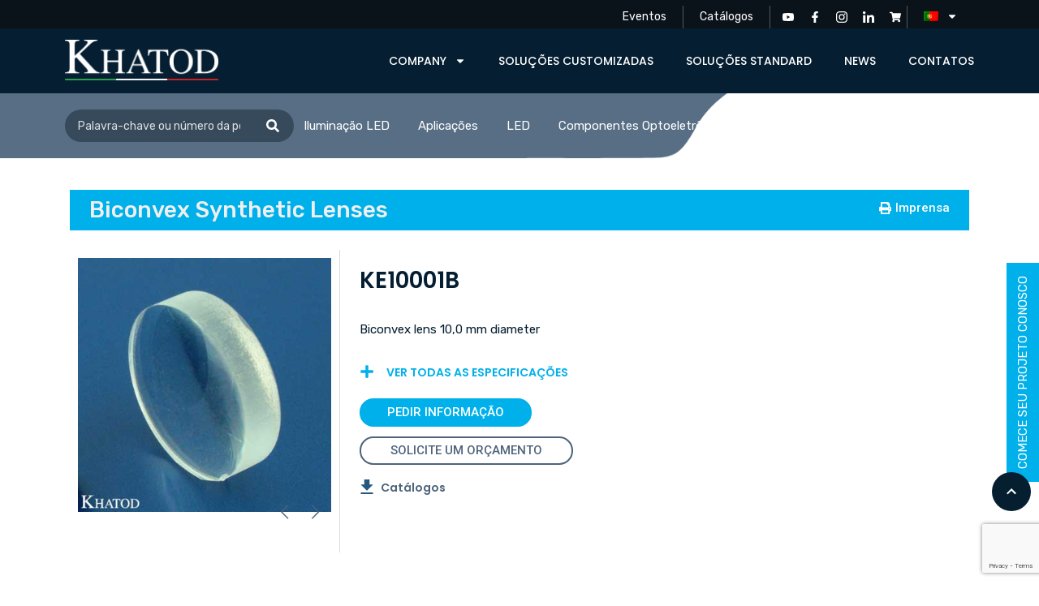

--- FILE ---
content_type: text/html; charset=UTF-8
request_url: https://www.khatod.com/pt-pt/prodotto/ke10001b/
body_size: 43392
content:
<!doctype html>
<html lang="pt-pt">
<head>
	<meta charset="UTF-8">
	<meta name="viewport" content="width=device-width, initial-scale=1">
	<link rel="profile" href="https://gmpg.org/xfn/11">
	<meta name='robots' content='index, follow, max-image-preview:large, max-snippet:-1, max-video-preview:-1' />
<link rel="alternate" hreflang="en" href="https://www.khatod.com/en/product/ke10001b/" />
<link rel="alternate" hreflang="it" href="https://www.khatod.com/prodotto/ke10001b/" />
<link rel="alternate" hreflang="fr" href="https://www.khatod.com/fr/produit/ke10001b/" />
<link rel="alternate" hreflang="de" href="https://www.khatod.com/de/produkt/ke10001b/" />
<link rel="alternate" hreflang="es" href="https://www.khatod.com/es/producto/ke10001b/" />
<link rel="alternate" hreflang="pt-pt" href="https://www.khatod.com/pt-pt/prodotto/ke10001b/" />
<link rel="alternate" hreflang="x-default" href="https://www.khatod.com/prodotto/ke10001b/" />

	<!-- This site is optimized with the Yoast SEO plugin v22.4 - https://yoast.com/wordpress/plugins/seo/ -->
	<title>KE10001B | Khatod</title><link rel="preload" as="style" href="https://fonts.googleapis.com/css?family=Poppins%3A100%2C100italic%2C200%2C200italic%2C300%2C300italic%2C400%2C400italic%2C500%2C500italic%2C600%2C600italic%2C700%2C700italic%2C800%2C800italic%2C900%2C900italic%7CRubik%3A100%2C100italic%2C200%2C200italic%2C300%2C300italic%2C400%2C400italic%2C500%2C500italic%2C600%2C600italic%2C700%2C700italic%2C800%2C800italic%2C900%2C900italic%7CRoboto%3A100%2C100italic%2C200%2C200italic%2C300%2C300italic%2C400%2C400italic%2C500%2C500italic%2C600%2C600italic%2C700%2C700italic%2C800%2C800italic%2C900%2C900italic&#038;display=swap" /><link rel="stylesheet" href="https://fonts.googleapis.com/css?family=Poppins%3A100%2C100italic%2C200%2C200italic%2C300%2C300italic%2C400%2C400italic%2C500%2C500italic%2C600%2C600italic%2C700%2C700italic%2C800%2C800italic%2C900%2C900italic%7CRubik%3A100%2C100italic%2C200%2C200italic%2C300%2C300italic%2C400%2C400italic%2C500%2C500italic%2C600%2C600italic%2C700%2C700italic%2C800%2C800italic%2C900%2C900italic%7CRoboto%3A100%2C100italic%2C200%2C200italic%2C300%2C300italic%2C400%2C400italic%2C500%2C500italic%2C600%2C600italic%2C700%2C700italic%2C800%2C800italic%2C900%2C900italic&#038;display=swap" media="print" onload="this.media='all'" /><noscript><link rel="stylesheet" href="https://fonts.googleapis.com/css?family=Poppins%3A100%2C100italic%2C200%2C200italic%2C300%2C300italic%2C400%2C400italic%2C500%2C500italic%2C600%2C600italic%2C700%2C700italic%2C800%2C800italic%2C900%2C900italic%7CRubik%3A100%2C100italic%2C200%2C200italic%2C300%2C300italic%2C400%2C400italic%2C500%2C500italic%2C600%2C600italic%2C700%2C700italic%2C800%2C800italic%2C900%2C900italic%7CRoboto%3A100%2C100italic%2C200%2C200italic%2C300%2C300italic%2C400%2C400italic%2C500%2C500italic%2C600%2C600italic%2C700%2C700italic%2C800%2C800italic%2C900%2C900italic&#038;display=swap" /></noscript>
	<link rel="canonical" href="https://www.khatod.com/pt-pt/prodotto/ke10001b/" />
	<meta property="og:locale" content="pt_PT" />
	<meta property="og:type" content="article" />
	<meta property="og:title" content="KE10001B | Khatod" />
	<meta property="og:url" content="https://www.khatod.com/pt-pt/prodotto/ke10001b/" />
	<meta property="og:site_name" content="Khatod" />
	<meta property="article:publisher" content="https://www.facebook.com/KhatodOpto/" />
	<meta name="twitter:card" content="summary_large_image" />
	<!-- / Yoast SEO plugin. -->


<link href='https://fonts.gstatic.com' crossorigin rel='preconnect' />
<link rel="alternate" type="application/rss+xml" title="Khatod &raquo; Feed" href="https://www.khatod.com/pt-pt/feed/" />
<link rel="alternate" type="application/rss+xml" title="Khatod &raquo; Feed de comentários" href="https://www.khatod.com/pt-pt/comments/feed/" />
<link rel='stylesheet' id='dce-animations-css' href='https://www.khatod.com/wp-content/plugins/dynamic-content-for-elementor/assets/css/animations.css?ver=2.13.7' media='all' />
<style id='wp-emoji-styles-inline-css'>

	img.wp-smiley, img.emoji {
		display: inline !important;
		border: none !important;
		box-shadow: none !important;
		height: 1em !important;
		width: 1em !important;
		margin: 0 0.07em !important;
		vertical-align: -0.1em !important;
		background: none !important;
		padding: 0 !important;
	}
</style>
<link rel='stylesheet' id='wp-block-library-css' href='https://www.khatod.com/wp-includes/css/dist/block-library/style.min.css?ver=6.5.2' media='all' />
<style id='safe-svg-svg-icon-style-inline-css'>
.safe-svg-cover{text-align:center}.safe-svg-cover .safe-svg-inside{display:inline-block;max-width:100%}.safe-svg-cover svg{height:100%;max-height:100%;max-width:100%;width:100%}

</style>
<style id='classic-theme-styles-inline-css'>
/*! This file is auto-generated */
.wp-block-button__link{color:#fff;background-color:#32373c;border-radius:9999px;box-shadow:none;text-decoration:none;padding:calc(.667em + 2px) calc(1.333em + 2px);font-size:1.125em}.wp-block-file__button{background:#32373c;color:#fff;text-decoration:none}
</style>
<style id='global-styles-inline-css'>
body{--wp--preset--color--black: #000000;--wp--preset--color--cyan-bluish-gray: #abb8c3;--wp--preset--color--white: #ffffff;--wp--preset--color--pale-pink: #f78da7;--wp--preset--color--vivid-red: #cf2e2e;--wp--preset--color--luminous-vivid-orange: #ff6900;--wp--preset--color--luminous-vivid-amber: #fcb900;--wp--preset--color--light-green-cyan: #7bdcb5;--wp--preset--color--vivid-green-cyan: #00d084;--wp--preset--color--pale-cyan-blue: #8ed1fc;--wp--preset--color--vivid-cyan-blue: #0693e3;--wp--preset--color--vivid-purple: #9b51e0;--wp--preset--gradient--vivid-cyan-blue-to-vivid-purple: linear-gradient(135deg,rgba(6,147,227,1) 0%,rgb(155,81,224) 100%);--wp--preset--gradient--light-green-cyan-to-vivid-green-cyan: linear-gradient(135deg,rgb(122,220,180) 0%,rgb(0,208,130) 100%);--wp--preset--gradient--luminous-vivid-amber-to-luminous-vivid-orange: linear-gradient(135deg,rgba(252,185,0,1) 0%,rgba(255,105,0,1) 100%);--wp--preset--gradient--luminous-vivid-orange-to-vivid-red: linear-gradient(135deg,rgba(255,105,0,1) 0%,rgb(207,46,46) 100%);--wp--preset--gradient--very-light-gray-to-cyan-bluish-gray: linear-gradient(135deg,rgb(238,238,238) 0%,rgb(169,184,195) 100%);--wp--preset--gradient--cool-to-warm-spectrum: linear-gradient(135deg,rgb(74,234,220) 0%,rgb(151,120,209) 20%,rgb(207,42,186) 40%,rgb(238,44,130) 60%,rgb(251,105,98) 80%,rgb(254,248,76) 100%);--wp--preset--gradient--blush-light-purple: linear-gradient(135deg,rgb(255,206,236) 0%,rgb(152,150,240) 100%);--wp--preset--gradient--blush-bordeaux: linear-gradient(135deg,rgb(254,205,165) 0%,rgb(254,45,45) 50%,rgb(107,0,62) 100%);--wp--preset--gradient--luminous-dusk: linear-gradient(135deg,rgb(255,203,112) 0%,rgb(199,81,192) 50%,rgb(65,88,208) 100%);--wp--preset--gradient--pale-ocean: linear-gradient(135deg,rgb(255,245,203) 0%,rgb(182,227,212) 50%,rgb(51,167,181) 100%);--wp--preset--gradient--electric-grass: linear-gradient(135deg,rgb(202,248,128) 0%,rgb(113,206,126) 100%);--wp--preset--gradient--midnight: linear-gradient(135deg,rgb(2,3,129) 0%,rgb(40,116,252) 100%);--wp--preset--font-size--small: 13px;--wp--preset--font-size--medium: 20px;--wp--preset--font-size--large: 36px;--wp--preset--font-size--x-large: 42px;--wp--preset--spacing--20: 0.44rem;--wp--preset--spacing--30: 0.67rem;--wp--preset--spacing--40: 1rem;--wp--preset--spacing--50: 1.5rem;--wp--preset--spacing--60: 2.25rem;--wp--preset--spacing--70: 3.38rem;--wp--preset--spacing--80: 5.06rem;--wp--preset--shadow--natural: 6px 6px 9px rgba(0, 0, 0, 0.2);--wp--preset--shadow--deep: 12px 12px 50px rgba(0, 0, 0, 0.4);--wp--preset--shadow--sharp: 6px 6px 0px rgba(0, 0, 0, 0.2);--wp--preset--shadow--outlined: 6px 6px 0px -3px rgba(255, 255, 255, 1), 6px 6px rgba(0, 0, 0, 1);--wp--preset--shadow--crisp: 6px 6px 0px rgba(0, 0, 0, 1);}:where(.is-layout-flex){gap: 0.5em;}:where(.is-layout-grid){gap: 0.5em;}body .is-layout-flow > .alignleft{float: left;margin-inline-start: 0;margin-inline-end: 2em;}body .is-layout-flow > .alignright{float: right;margin-inline-start: 2em;margin-inline-end: 0;}body .is-layout-flow > .aligncenter{margin-left: auto !important;margin-right: auto !important;}body .is-layout-constrained > .alignleft{float: left;margin-inline-start: 0;margin-inline-end: 2em;}body .is-layout-constrained > .alignright{float: right;margin-inline-start: 2em;margin-inline-end: 0;}body .is-layout-constrained > .aligncenter{margin-left: auto !important;margin-right: auto !important;}body .is-layout-constrained > :where(:not(.alignleft):not(.alignright):not(.alignfull)){max-width: var(--wp--style--global--content-size);margin-left: auto !important;margin-right: auto !important;}body .is-layout-constrained > .alignwide{max-width: var(--wp--style--global--wide-size);}body .is-layout-flex{display: flex;}body .is-layout-flex{flex-wrap: wrap;align-items: center;}body .is-layout-flex > *{margin: 0;}body .is-layout-grid{display: grid;}body .is-layout-grid > *{margin: 0;}:where(.wp-block-columns.is-layout-flex){gap: 2em;}:where(.wp-block-columns.is-layout-grid){gap: 2em;}:where(.wp-block-post-template.is-layout-flex){gap: 1.25em;}:where(.wp-block-post-template.is-layout-grid){gap: 1.25em;}.has-black-color{color: var(--wp--preset--color--black) !important;}.has-cyan-bluish-gray-color{color: var(--wp--preset--color--cyan-bluish-gray) !important;}.has-white-color{color: var(--wp--preset--color--white) !important;}.has-pale-pink-color{color: var(--wp--preset--color--pale-pink) !important;}.has-vivid-red-color{color: var(--wp--preset--color--vivid-red) !important;}.has-luminous-vivid-orange-color{color: var(--wp--preset--color--luminous-vivid-orange) !important;}.has-luminous-vivid-amber-color{color: var(--wp--preset--color--luminous-vivid-amber) !important;}.has-light-green-cyan-color{color: var(--wp--preset--color--light-green-cyan) !important;}.has-vivid-green-cyan-color{color: var(--wp--preset--color--vivid-green-cyan) !important;}.has-pale-cyan-blue-color{color: var(--wp--preset--color--pale-cyan-blue) !important;}.has-vivid-cyan-blue-color{color: var(--wp--preset--color--vivid-cyan-blue) !important;}.has-vivid-purple-color{color: var(--wp--preset--color--vivid-purple) !important;}.has-black-background-color{background-color: var(--wp--preset--color--black) !important;}.has-cyan-bluish-gray-background-color{background-color: var(--wp--preset--color--cyan-bluish-gray) !important;}.has-white-background-color{background-color: var(--wp--preset--color--white) !important;}.has-pale-pink-background-color{background-color: var(--wp--preset--color--pale-pink) !important;}.has-vivid-red-background-color{background-color: var(--wp--preset--color--vivid-red) !important;}.has-luminous-vivid-orange-background-color{background-color: var(--wp--preset--color--luminous-vivid-orange) !important;}.has-luminous-vivid-amber-background-color{background-color: var(--wp--preset--color--luminous-vivid-amber) !important;}.has-light-green-cyan-background-color{background-color: var(--wp--preset--color--light-green-cyan) !important;}.has-vivid-green-cyan-background-color{background-color: var(--wp--preset--color--vivid-green-cyan) !important;}.has-pale-cyan-blue-background-color{background-color: var(--wp--preset--color--pale-cyan-blue) !important;}.has-vivid-cyan-blue-background-color{background-color: var(--wp--preset--color--vivid-cyan-blue) !important;}.has-vivid-purple-background-color{background-color: var(--wp--preset--color--vivid-purple) !important;}.has-black-border-color{border-color: var(--wp--preset--color--black) !important;}.has-cyan-bluish-gray-border-color{border-color: var(--wp--preset--color--cyan-bluish-gray) !important;}.has-white-border-color{border-color: var(--wp--preset--color--white) !important;}.has-pale-pink-border-color{border-color: var(--wp--preset--color--pale-pink) !important;}.has-vivid-red-border-color{border-color: var(--wp--preset--color--vivid-red) !important;}.has-luminous-vivid-orange-border-color{border-color: var(--wp--preset--color--luminous-vivid-orange) !important;}.has-luminous-vivid-amber-border-color{border-color: var(--wp--preset--color--luminous-vivid-amber) !important;}.has-light-green-cyan-border-color{border-color: var(--wp--preset--color--light-green-cyan) !important;}.has-vivid-green-cyan-border-color{border-color: var(--wp--preset--color--vivid-green-cyan) !important;}.has-pale-cyan-blue-border-color{border-color: var(--wp--preset--color--pale-cyan-blue) !important;}.has-vivid-cyan-blue-border-color{border-color: var(--wp--preset--color--vivid-cyan-blue) !important;}.has-vivid-purple-border-color{border-color: var(--wp--preset--color--vivid-purple) !important;}.has-vivid-cyan-blue-to-vivid-purple-gradient-background{background: var(--wp--preset--gradient--vivid-cyan-blue-to-vivid-purple) !important;}.has-light-green-cyan-to-vivid-green-cyan-gradient-background{background: var(--wp--preset--gradient--light-green-cyan-to-vivid-green-cyan) !important;}.has-luminous-vivid-amber-to-luminous-vivid-orange-gradient-background{background: var(--wp--preset--gradient--luminous-vivid-amber-to-luminous-vivid-orange) !important;}.has-luminous-vivid-orange-to-vivid-red-gradient-background{background: var(--wp--preset--gradient--luminous-vivid-orange-to-vivid-red) !important;}.has-very-light-gray-to-cyan-bluish-gray-gradient-background{background: var(--wp--preset--gradient--very-light-gray-to-cyan-bluish-gray) !important;}.has-cool-to-warm-spectrum-gradient-background{background: var(--wp--preset--gradient--cool-to-warm-spectrum) !important;}.has-blush-light-purple-gradient-background{background: var(--wp--preset--gradient--blush-light-purple) !important;}.has-blush-bordeaux-gradient-background{background: var(--wp--preset--gradient--blush-bordeaux) !important;}.has-luminous-dusk-gradient-background{background: var(--wp--preset--gradient--luminous-dusk) !important;}.has-pale-ocean-gradient-background{background: var(--wp--preset--gradient--pale-ocean) !important;}.has-electric-grass-gradient-background{background: var(--wp--preset--gradient--electric-grass) !important;}.has-midnight-gradient-background{background: var(--wp--preset--gradient--midnight) !important;}.has-small-font-size{font-size: var(--wp--preset--font-size--small) !important;}.has-medium-font-size{font-size: var(--wp--preset--font-size--medium) !important;}.has-large-font-size{font-size: var(--wp--preset--font-size--large) !important;}.has-x-large-font-size{font-size: var(--wp--preset--font-size--x-large) !important;}
.wp-block-navigation a:where(:not(.wp-element-button)){color: inherit;}
:where(.wp-block-post-template.is-layout-flex){gap: 1.25em;}:where(.wp-block-post-template.is-layout-grid){gap: 1.25em;}
:where(.wp-block-columns.is-layout-flex){gap: 2em;}:where(.wp-block-columns.is-layout-grid){gap: 2em;}
.wp-block-pullquote{font-size: 1.5em;line-height: 1.6;}
</style>
<link rel='stylesheet' id='wpml-blocks-css' href='https://www.khatod.com/wp-content/plugins/sitepress-multilingual-cms/dist/css/blocks/styles.css?ver=4.6.10' media='all' />
<link rel='stylesheet' id='agile-store-locator-init-css' href='https://www.khatod.com/wp-content/plugins/agile-store-locator/public/css/init.css?ver=4.8.10' media='all' />
<link rel='stylesheet' id='woocommerce-layout-css' href='https://www.khatod.com/wp-content/plugins/woocommerce/assets/css/woocommerce-layout.css?ver=8.7.0' media='all' />
<link rel='stylesheet' id='woocommerce-smallscreen-css' href='https://www.khatod.com/wp-content/plugins/woocommerce/assets/css/woocommerce-smallscreen.css?ver=8.7.0' media='only screen and (max-width: 768px)' />
<link rel='stylesheet' id='woocommerce-general-css' href='https://www.khatod.com/wp-content/plugins/woocommerce/assets/css/woocommerce.css?ver=8.7.0' media='all' />
<style id='woocommerce-inline-inline-css'>
.woocommerce form .form-row .required { visibility: visible; }
</style>
<link rel='stylesheet' id='wpml-legacy-horizontal-list-0-css' href='https://www.khatod.com/wp-content/plugins/sitepress-multilingual-cms/templates/language-switchers/legacy-list-horizontal/style.min.css?ver=1' media='all' />
<link rel='stylesheet' id='wpml-menu-item-0-css' href='https://www.khatod.com/wp-content/plugins/sitepress-multilingual-cms/templates/language-switchers/menu-item/style.min.css?ver=1' media='all' />
<link rel='stylesheet' id='search-filter-plugin-styles-css' href='https://www.khatod.com/wp-content/plugins/search-filter-pro/public/assets/css/search-filter.min.css?ver=2.5.17' media='all' />
<link rel='stylesheet' id='slick-theme-css' href='https://www.khatod.com/wp-content/plugins/twist/assets/css/slick-theme.css?ver=6.5.2' media='all' />
<link rel='stylesheet' id='slick-css' href='https://www.khatod.com/wp-content/plugins/twist/assets/css/slick.css?ver=6.5.2' media='all' />
<link rel='stylesheet' id='wpgs-css' href='https://www.khatod.com/wp-content/plugins/twist/assets/css/wpgs-style.css?ver=3.3.4' media='all' />
<style id='wpgs-inline-css'>

			.fancybox-thumbs {
				top: auto;
				width: auto;
				bottom: 0;
				left: 0;
				right : 0;
				height: 95px;
				padding: 10px 10px 5px 10px;
				box-sizing: border-box;
				background: rgba(0, 0, 0, 0.3);

			}

			.fancybox-show-thumbs .fancybox-inner {
				right: 0;
				bottom: 95px;
			}
			.fancybox-thumbs-x .fancybox-thumbs__list{
			margin:0 auto;
			}

		
			.wpgs-image .slick-prev{
				opacity:1;
				left:0;
			}
			.wpgs-image .slick-next{
				opacity:1;
				right:0;
			}
			
                 .wpgs-wrapper .slick-prev:before, .wpgs-wrapper .slick-next:before,.wpgs-image button:not(.toggle){

				color: #4e647b;
				}
                .wpgs-wrapper .slick-prev,.wpgs-wrapper .slick-next{
				background: rgba(0,0,0,0) !important;

				}

				.woocommerce-product-gallery__lightbox {
					 background: rgba(0,0,0,0);
					 color: #fff;
				}

				.fancybox-bg,.fancybox-button{
					background: rgba(10,0,0,0.75);
				}
				.fancybox-caption__body,.fancybox-infobar{
					 color: #fff;
				}

				.thumbnail_image{
					margin: 3px;
				}
				
				.arrow-next:before,
				.slick-next:before{
				content: '\e804';
				}
				.arrow-prev:before,
				.slick-prev:before{
				content: '\e805';
				}
				[dir='rtl'] .slick-next:before {
					content: '\e805';
				}
				[dir='rtl'] .slick-prev:before {
					content: '\e804';
				}
				
				@media only screen and (min-width: 767px) {
					.wpgs-thumb .slick-track {
						transform: inherit !important;
					}
				}
				
</style>
<link rel='stylesheet' id='ywctm-frontend-css' href='https://www.khatod.com/wp-content/plugins/yith-woocommerce-catalog-mode/assets/css/frontend.min.css?ver=2.33.0' media='all' />
<style id='ywctm-frontend-inline-css'>
form.cart button.single_add_to_cart_button, form.cart .quantity, table.variations, form.variations_form, .single_variation_wrap .variations_button, .widget.woocommerce.widget_shopping_cart{display: none !important}
</style>
<link rel='stylesheet' id='hello-elementor-css' href='https://www.khatod.com/wp-content/themes/hello-elementor/style.min.css?ver=3.0.1' media='all' />
<link rel='stylesheet' id='hello-elementor-theme-style-css' href='https://www.khatod.com/wp-content/themes/hello-elementor/theme.min.css?ver=3.0.1' media='all' />
<link rel='stylesheet' id='hello-elementor-header-footer-css' href='https://www.khatod.com/wp-content/themes/hello-elementor/header-footer.min.css?ver=3.0.1' media='all' />
<link rel='stylesheet' id='elementor-frontend-css' href='https://www.khatod.com/wp-content/plugins/elementor/assets/css/frontend.min.css?ver=3.21.0' media='all' />
<link rel='stylesheet' id='swiper-css' href='https://www.khatod.com/wp-content/plugins/elementor/assets/lib/swiper/v8/css/swiper.min.css?ver=8.4.5' media='all' />
<link rel='stylesheet' id='elementor-post-5-css' href='https://www.khatod.com/wp-content/uploads/elementor/css/post-5.css?ver=1713184794' media='all' />
<link rel='stylesheet' id='dashicons-css' href='https://www.khatod.com/wp-includes/css/dashicons.min.css?ver=6.5.2' media='all' />
<style id='dashicons-inline-css'>
[data-font="Dashicons"]:before {font-family: 'Dashicons' !important;content: attr(data-icon) !important;speak: none !important;font-weight: normal !important;font-variant: normal !important;text-transform: none !important;line-height: 1 !important;font-style: normal !important;-webkit-font-smoothing: antialiased !important;-moz-osx-font-smoothing: grayscale !important;}
</style>
<link rel='stylesheet' id='elementor-pro-css' href='https://www.khatod.com/wp-content/plugins/elementor-pro/assets/css/frontend.min.css?ver=3.21.0' media='all' />
<link rel='stylesheet' id='ooohboi-steroids-styles-css' href='https://www.khatod.com/wp-content/plugins/ooohboi-steroids-for-elementor/assets/css/main.css?ver=2.1.626082023' media='all' />
<link rel='stylesheet' id='font-awesome-5-all-css' href='https://www.khatod.com/wp-content/plugins/elementor/assets/lib/font-awesome/css/all.min.css?ver=3.21.0' media='all' />
<link rel='stylesheet' id='font-awesome-4-shim-css' href='https://www.khatod.com/wp-content/plugins/elementor/assets/lib/font-awesome/css/v4-shims.min.css?ver=3.21.0' media='all' />
<link rel='stylesheet' id='elementor-global-css' href='https://www.khatod.com/wp-content/uploads/elementor/css/global.css?ver=1713185740' media='all' />
<link rel='stylesheet' id='elementor-post-50541-css' href='https://www.khatod.com/wp-content/uploads/elementor/css/post-50541.css?ver=1748507977' media='all' />
<link rel='stylesheet' id='elementor-post-50553-css' href='https://www.khatod.com/wp-content/uploads/elementor/css/post-50553.css?ver=1713184970' media='all' />
<link rel='stylesheet' id='elementor-post-50566-css' href='https://www.khatod.com/wp-content/uploads/elementor/css/post-50566.css?ver=1748417098' media='all' />
<link rel='stylesheet' id='hello-elementor-child-style-css' href='https://www.khatod.com/wp-content/themes/hello-theme-child-master/style.css?ver=1.0.0' media='all' />
<link rel='stylesheet' id='ekit-widget-styles-css' href='https://www.khatod.com/wp-content/plugins/elementskit-lite/widgets/init/assets/css/widget-styles.css?ver=3.1.0' media='all' />
<link rel='stylesheet' id='ekit-widget-styles-pro-css' href='https://www.khatod.com/wp-content/plugins/elementskit/widgets/init/assets/css/widget-styles-pro.css?ver=3.3.0' media='all' />
<link rel='stylesheet' id='ekit-responsive-css' href='https://www.khatod.com/wp-content/plugins/elementskit-lite/widgets/init/assets/css/responsive.css?ver=3.1.0' media='all' />

<link rel="preconnect" href="https://fonts.gstatic.com/" crossorigin><script id="wpml-cookie-js-extra">
var wpml_cookies = {"wp-wpml_current_language":{"value":"pt-pt","expires":1,"path":"\/"}};
var wpml_cookies = {"wp-wpml_current_language":{"value":"pt-pt","expires":1,"path":"\/"}};
</script>
<script src="https://www.khatod.com/wp-content/plugins/sitepress-multilingual-cms/res/js/cookies/language-cookie.js?ver=4.6.10" id="wpml-cookie-js" defer data-wp-strategy="defer"></script>
<script src="https://www.khatod.com/wp-includes/js/jquery/jquery.min.js?ver=3.7.1" id="jquery-core-js"></script>
<script src="https://www.khatod.com/wp-includes/js/jquery/jquery-migrate.min.js?ver=3.4.1" id="jquery-migrate-js"></script>
<script id="wc-single-product-js-extra">
var wc_single_product_params = {"i18n_required_rating_text":"Seleccione uma classifica\u00e7\u00e3o","review_rating_required":"yes","flexslider":{"rtl":false,"animation":"slide","smoothHeight":true,"directionNav":false,"controlNav":"thumbnails","slideshow":false,"animationSpeed":500,"animationLoop":false,"allowOneSlide":false},"zoom_enabled":"","zoom_options":[],"photoswipe_enabled":"","photoswipe_options":{"shareEl":false,"closeOnScroll":false,"history":false,"hideAnimationDuration":0,"showAnimationDuration":0},"flexslider_enabled":""};
</script>
<script src="https://www.khatod.com/wp-content/plugins/woocommerce/assets/js/frontend/single-product.min.js?ver=8.7.0" id="wc-single-product-js" defer data-wp-strategy="defer"></script>
<script src="https://www.khatod.com/wp-content/plugins/woocommerce/assets/js/jquery-blockui/jquery.blockUI.min.js?ver=2.7.0-wc.8.7.0" id="jquery-blockui-js" defer data-wp-strategy="defer"></script>
<script src="https://www.khatod.com/wp-content/plugins/woocommerce/assets/js/js-cookie/js.cookie.min.js?ver=2.1.4-wc.8.7.0" id="js-cookie-js" defer data-wp-strategy="defer"></script>
<script id="woocommerce-js-extra">
var woocommerce_params = {"ajax_url":"\/wp-admin\/admin-ajax.php?lang=pt-pt","wc_ajax_url":"\/pt-pt\/?wc-ajax=%%endpoint%%"};
</script>
<script src="https://www.khatod.com/wp-content/plugins/woocommerce/assets/js/frontend/woocommerce.min.js?ver=8.7.0" id="woocommerce-js" defer data-wp-strategy="defer"></script>
<script id="search-filter-plugin-build-js-extra">
var SF_LDATA = {"ajax_url":"https:\/\/www.khatod.com\/wp-admin\/admin-ajax.php","home_url":"https:\/\/www.khatod.com\/pt-pt\/","extensions":[]};
</script>
<script src="https://www.khatod.com/wp-content/plugins/search-filter-pro/public/assets/js/search-filter-build.min.js?ver=2.5.17" id="search-filter-plugin-build-js"></script>
<script src="https://www.khatod.com/wp-content/plugins/search-filter-pro/public/assets/js/chosen.jquery.min.js?ver=2.5.17" id="search-filter-plugin-chosen-js"></script>
<script src="https://www.khatod.com/wp-content/plugins/twist/assets/js/slick.min.js" id="slick-js"></script>
<script src="https://www.khatod.com/wp-content/themes/hello-theme-child-master/es/js/shared.js?ver=v001" id="shared.js-js"></script>
<script src="https://www.khatod.com/wp-content/plugins/elementor/assets/lib/font-awesome/js/v4-shims.min.js?ver=3.21.0" id="font-awesome-4-shim-js"></script>
<link rel="https://api.w.org/" href="https://www.khatod.com/pt-pt/wp-json/" /><link rel="alternate" type="application/json" href="https://www.khatod.com/pt-pt/wp-json/wp/v2/product/50884" /><link rel="EditURI" type="application/rsd+xml" title="RSD" href="https://www.khatod.com/xmlrpc.php?rsd" />
<meta name="generator" content="WordPress 6.5.2" />
<meta name="generator" content="WooCommerce 8.7.0" />
<link rel='shortlink' href='https://www.khatod.com/pt-pt/?p=50884' />
<link rel="alternate" type="application/json+oembed" href="https://www.khatod.com/pt-pt/wp-json/oembed/1.0/embed?url=https%3A%2F%2Fwww.khatod.com%2Fpt-pt%2Fprodotto%2Fke10001b%2F" />
<link rel="alternate" type="text/xml+oembed" href="https://www.khatod.com/pt-pt/wp-json/oembed/1.0/embed?url=https%3A%2F%2Fwww.khatod.com%2Fpt-pt%2Fprodotto%2Fke10001b%2F&#038;format=xml" />
<meta name="generator" content="WPML ver:4.6.10 stt:1,4,3,27,41,2;" />
	<link rel="stylesheet" href="https://www.khatod.com/wp-content/themes/hello-theme-child-master/lib/owlcarousel/assets/owl.carousel.min.css" />
    <link rel="stylesheet" href="https://www.khatod.com/wp-content/themes/hello-theme-child-master/lib/owlcarousel/assets/owl.theme.default.min.css" />
	<link rel="stylesheet" href="https://cdnjs.cloudflare.com/ajax/libs/animate.css/4.1.1/animate.min.css" />
    <script src="https://www.khatod.com/wp-content/themes/hello-theme-child-master/lib/owlcarousel/owl.carousel.min.js"></script>

    <!-- Google tag (gtag.js) -->
    <script async src="https://www.googletagmanager.com/gtag/js?id=UA-4798707-3"></script>
    <script>
        window.dataLayer = window.dataLayer || [];
        function gtag(){dataLayer.push(arguments);}
        gtag('js', new Date());

        gtag('config', 'UA-4798707-3');
    </script>

    <!-- Google tag (gtag.js) --> <script async src="https://www.googletagmanager.com/gtag/js?id=G-FPDGX7KLMK"></script> <script> window.dataLayer = window.dataLayer || []; function gtag(){dataLayer.push(arguments);} gtag('js', new Date()); gtag('config', 'G-FPDGX7KLMK'); </script>
        <script async src="https://www.googletagmanager.com/gtag/js?id=UA-4798707-3"></script>
        <script>
            window.dataLayer = window.dataLayer || [];
            function gtag(){dataLayer.push(arguments);}
            gtag('js', new Date());
            gtag('config', 'UA-4798707-3', {'anonymize_ip': true });
        </script>
        <!-- Google tag (gtag.js) -->
        <script async src="https://www.googletagmanager.com/gtag/js?id=G-FPDGX7KLMK"></script>
        <script>
            window.dataLayer = window.dataLayer || [];
            function gtag(){dataLayer.push(arguments);}
            gtag('js', new Date());

            gtag('config', 'G-FPDGX7KLMK');
        </script>
                <script type="text/javascript"> window._lcCookie='auto'; window._lcSiteid =16009;var _lcScript = document.createElement("script");_lcScript.src="https://cdn.leadchampion.com/leadchampion.js?sid="+window._lcSiteid;_lcScript.async=1;if(document.body){document.body.appendChild(_lcScript);}else{document.getElementsByTagName("head")[0].appendChild(_lcScript);} </script>
		<noscript><style>.woocommerce-product-gallery{ opacity: 1 !important; }</style></noscript>
	<meta name="generator" content="Elementor 3.21.0; features: e_optimized_assets_loading, e_font_icon_svg, additional_custom_breakpoints; settings: css_print_method-external, google_font-enabled, font_display-auto">
<meta name="generator" content="Powered by Slider Revolution 6.7.3 - responsive, Mobile-Friendly Slider Plugin for WordPress with comfortable drag and drop interface." />
<style type="text/css">.wpgs-gallery-caption{color:#000000;text-align:center;font-size:16px;line-height:20px;}</style><link rel="icon" href="https://www.khatod.com/wp-content/uploads/cropped-khatod_ico-32x32.png" sizes="32x32" />
<link rel="icon" href="https://www.khatod.com/wp-content/uploads/cropped-khatod_ico-192x192.png" sizes="192x192" />
<link rel="apple-touch-icon" href="https://www.khatod.com/wp-content/uploads/cropped-khatod_ico-180x180.png" />
<meta name="msapplication-TileImage" content="https://www.khatod.com/wp-content/uploads/cropped-khatod_ico-270x270.png" />
<script>
    (function (c, o, k, i, e, s) {
        e = c.createElement(o);
        e.async = !0;
        e.src = k + '?t=' + i;
            e.src += '&l=pt_PT';
        s = c.getElementsByTagName(o)[0];
        s.parentNode.insertBefore(e, s);
    })(document, 'script', 'https://api.cookielaw.eu/82dcbf34-ff229ad2-59ee9427.js', 'wp');
</script><script>function setREVStartSize(e){
			//window.requestAnimationFrame(function() {
				window.RSIW = window.RSIW===undefined ? window.innerWidth : window.RSIW;
				window.RSIH = window.RSIH===undefined ? window.innerHeight : window.RSIH;
				try {
					var pw = document.getElementById(e.c).parentNode.offsetWidth,
						newh;
					pw = pw===0 || isNaN(pw) || (e.l=="fullwidth" || e.layout=="fullwidth") ? window.RSIW : pw;
					e.tabw = e.tabw===undefined ? 0 : parseInt(e.tabw);
					e.thumbw = e.thumbw===undefined ? 0 : parseInt(e.thumbw);
					e.tabh = e.tabh===undefined ? 0 : parseInt(e.tabh);
					e.thumbh = e.thumbh===undefined ? 0 : parseInt(e.thumbh);
					e.tabhide = e.tabhide===undefined ? 0 : parseInt(e.tabhide);
					e.thumbhide = e.thumbhide===undefined ? 0 : parseInt(e.thumbhide);
					e.mh = e.mh===undefined || e.mh=="" || e.mh==="auto" ? 0 : parseInt(e.mh,0);
					if(e.layout==="fullscreen" || e.l==="fullscreen")
						newh = Math.max(e.mh,window.RSIH);
					else{
						e.gw = Array.isArray(e.gw) ? e.gw : [e.gw];
						for (var i in e.rl) if (e.gw[i]===undefined || e.gw[i]===0) e.gw[i] = e.gw[i-1];
						e.gh = e.el===undefined || e.el==="" || (Array.isArray(e.el) && e.el.length==0)? e.gh : e.el;
						e.gh = Array.isArray(e.gh) ? e.gh : [e.gh];
						for (var i in e.rl) if (e.gh[i]===undefined || e.gh[i]===0) e.gh[i] = e.gh[i-1];
											
						var nl = new Array(e.rl.length),
							ix = 0,
							sl;
						e.tabw = e.tabhide>=pw ? 0 : e.tabw;
						e.thumbw = e.thumbhide>=pw ? 0 : e.thumbw;
						e.tabh = e.tabhide>=pw ? 0 : e.tabh;
						e.thumbh = e.thumbhide>=pw ? 0 : e.thumbh;
						for (var i in e.rl) nl[i] = e.rl[i]<window.RSIW ? 0 : e.rl[i];
						sl = nl[0];
						for (var i in nl) if (sl>nl[i] && nl[i]>0) { sl = nl[i]; ix=i;}
						var m = pw>(e.gw[ix]+e.tabw+e.thumbw) ? 1 : (pw-(e.tabw+e.thumbw)) / (e.gw[ix]);
						newh =  (e.gh[ix] * m) + (e.tabh + e.thumbh);
					}
					var el = document.getElementById(e.c);
					if (el!==null && el) el.style.height = newh+"px";
					el = document.getElementById(e.c+"_wrapper");
					if (el!==null && el) {
						el.style.height = newh+"px";
						el.style.display = "block";
					}
				} catch(e){
					console.log("Failure at Presize of Slider:" + e)
				}
			//});
		  };</script>
		<style id="wp-custom-css">
			.sl-fax{
	margin-bottom: 10px !important;
}
svg.fontawesomesvg {
    max-width: 13px;
    display: inline-block;
    margin-left: 2px;
    margin-right: 9px;
}		</style>
		<noscript><style id="rocket-lazyload-nojs-css">.rll-youtube-player, [data-lazy-src]{display:none !important;}</style></noscript></head>
<body class="product-template-default single single-product postid-50884 wp-custom-logo theme-hello-elementor woocommerce woocommerce-page woocommerce-no-js elementor-default elementor-template-full-width elementor-kit-5 elementor-page-50566">


<a class="skip-link screen-reader-text" href="#content">Pular para o conteúdo</a>

		<div data-elementor-type="header" data-elementor-id="50541" class="elementor elementor-50541 elementor-10501 elementor-location-header" data-elementor-post-type="elementor_library">
					<section class="ob-is-breaking-bad elementor-section elementor-top-section elementor-element elementor-element-86e3163 elementor-section-full_width elementor-section-height-default elementor-section-height-default" data-id="86e3163" data-element_type="section" data-settings="{&quot;_ob_bbad_use_it&quot;:&quot;yes&quot;,&quot;_ob_bbad_sssic_use&quot;:&quot;no&quot;,&quot;_ob_glider_is_slider&quot;:&quot;no&quot;}">
						<div class="elementor-container elementor-column-gap-no">
					<div class="elementor-column elementor-col-100 elementor-top-column elementor-element elementor-element-be2ac0e" data-id="be2ac0e" data-element_type="column" data-settings="{&quot;_ob_bbad_is_stalker&quot;:&quot;no&quot;,&quot;_ob_teleporter_use&quot;:false,&quot;_ob_column_hoveranimator&quot;:&quot;no&quot;,&quot;_ob_column_has_pseudo&quot;:&quot;no&quot;}">
			<div class="elementor-widget-wrap elementor-element-populated">
						<section class="ob-is-breaking-bad ob-bb-inner elementor-section elementor-inner-section elementor-element elementor-element-dd31f57 elementor-section-boxed elementor-section-height-default elementor-section-height-default" data-dce-background-color="#0B131A" data-id="dd31f57" data-element_type="section" data-settings="{&quot;background_background&quot;:&quot;classic&quot;,&quot;_ob_bbad_use_it&quot;:&quot;yes&quot;,&quot;_ob_bbad_sssic_use&quot;:&quot;no&quot;,&quot;_ob_glider_is_slider&quot;:&quot;no&quot;}">
						<div class="elementor-container elementor-column-gap-default">
					<div class="elementor-column elementor-col-100 elementor-inner-column elementor-element elementor-element-8d5592f" data-id="8d5592f" data-element_type="column" data-settings="{&quot;_ob_bbad_is_stalker&quot;:&quot;no&quot;,&quot;_ob_teleporter_use&quot;:false,&quot;_ob_column_hoveranimator&quot;:&quot;no&quot;,&quot;_ob_column_has_pseudo&quot;:&quot;no&quot;}">
			<div class="elementor-widget-wrap elementor-element-populated">
						<div class="elementor-element elementor-element-b734199 elementor-nav-menu__align-end elementor-widget__width-auto elementor-nav-menu--dropdown-none ob-has-background-overlay elementor-widget elementor-widget-nav-menu" data-id="b734199" data-element_type="widget" data-settings="{&quot;layout&quot;:&quot;horizontal&quot;,&quot;submenu_icon&quot;:{&quot;value&quot;:&quot;&lt;svg class=\&quot;e-font-icon-svg e-fas-caret-down\&quot; viewBox=\&quot;0 0 320 512\&quot; xmlns=\&quot;http:\/\/www.w3.org\/2000\/svg\&quot;&gt;&lt;path d=\&quot;M31.3 192h257.3c17.8 0 26.7 21.5 14.1 34.1L174.1 354.8c-7.8 7.8-20.5 7.8-28.3 0L17.2 226.1C4.6 213.5 13.5 192 31.3 192z\&quot;&gt;&lt;\/path&gt;&lt;\/svg&gt;&quot;,&quot;library&quot;:&quot;fa-solid&quot;},&quot;_ob_perspektive_use&quot;:&quot;no&quot;,&quot;_ob_poopart_use&quot;:&quot;yes&quot;,&quot;_ob_shadough_use&quot;:&quot;no&quot;,&quot;_ob_allow_hoveranimator&quot;:&quot;no&quot;,&quot;_ob_widget_stalker_use&quot;:&quot;no&quot;}" data-widget_type="nav-menu.default">
				<div class="elementor-widget-container">
						<nav class="elementor-nav-menu--main elementor-nav-menu__container elementor-nav-menu--layout-horizontal e--pointer-none">
				<ul id="menu-1-b734199" class="elementor-nav-menu"><li class="menu-item menu-item-type-post_type menu-item-object-page menu-item-2946"><a href="https://www.khatod.com/pt-pt/eventos/" class="elementor-item">Eventos</a></li>
<li class="menu-item menu-item-type-post_type menu-item-object-page menu-item-6788"><a href="https://www.khatod.com/pt-pt/catalogos/" class="elementor-item">Catálogos</a></li>
</ul>			</nav>
						<nav class="elementor-nav-menu--dropdown elementor-nav-menu__container" aria-hidden="true">
				<ul id="menu-2-b734199" class="elementor-nav-menu"><li class="menu-item menu-item-type-post_type menu-item-object-page menu-item-2946"><a href="https://www.khatod.com/pt-pt/eventos/" class="elementor-item" tabindex="-1">Eventos</a></li>
<li class="menu-item menu-item-type-post_type menu-item-object-page menu-item-6788"><a href="https://www.khatod.com/pt-pt/catalogos/" class="elementor-item" tabindex="-1">Catálogos</a></li>
</ul>			</nav>
				</div>
				</div>
				<div class="elementor-element elementor-element-b108e37 elementor-widget__width-auto elementor-shape-rounded elementor-grid-0 e-grid-align-center ob-has-background-overlay elementor-widget elementor-widget-social-icons" data-id="b108e37" data-element_type="widget" data-settings="{&quot;_ob_perspektive_use&quot;:&quot;no&quot;,&quot;_ob_poopart_use&quot;:&quot;yes&quot;,&quot;_ob_shadough_use&quot;:&quot;no&quot;,&quot;_ob_allow_hoveranimator&quot;:&quot;no&quot;,&quot;_ob_widget_stalker_use&quot;:&quot;no&quot;}" data-widget_type="social-icons.default">
				<div class="elementor-widget-container">
					<div class="elementor-social-icons-wrapper elementor-grid">
							<span class="elementor-grid-item">
					<a class="elementor-icon elementor-social-icon elementor-social-icon- elementor-repeater-item-ce76efe" href="https://www.youtube.com/user/khatodoptolectronic" target="_blank">
						<span class="elementor-screen-only"></span>
						<svg xmlns="http://www.w3.org/2000/svg" width="18" height="12.656" viewBox="0 0 18 12.656"><path id="Icon_awesome-youtube" data-name="Icon awesome-youtube" d="M18.674,6.48a2.262,2.262,0,0,0-1.591-1.6A53.449,53.449,0,0,0,10.05,4.5a53.45,53.45,0,0,0-7.032.379,2.262,2.262,0,0,0-1.591,1.6,23.726,23.726,0,0,0-.376,4.361A23.726,23.726,0,0,0,1.426,15.2a2.228,2.228,0,0,0,1.591,1.576,53.45,53.45,0,0,0,7.032.379,53.449,53.449,0,0,0,7.032-.379A2.228,2.228,0,0,0,18.674,15.2a23.726,23.726,0,0,0,.376-4.361,23.726,23.726,0,0,0-.376-4.361ZM8.209,13.517V8.165l4.7,2.676-4.7,2.676Z" transform="translate(-1.05 -4.5)" fill="#fff"></path></svg>					</a>
				</span>
							<span class="elementor-grid-item">
					<a class="elementor-icon elementor-social-icon elementor-social-icon- elementor-repeater-item-d2b7f02" href="https://www.facebook.com/KhatodOpto/" target="_blank">
						<span class="elementor-screen-only"></span>
						<svg xmlns="http://www.w3.org/2000/svg" width="9.641" height="18" viewBox="0 0 9.641 18"><path id="Icon_awesome-facebook-f" data-name="Icon awesome-facebook-f" d="M10.618,10.125l.5-3.258H7.992V4.753a1.629,1.629,0,0,1,1.837-1.76H11.25V.22A17.329,17.329,0,0,0,8.728,0C6.153,0,4.471,1.56,4.471,4.385V6.867H1.609v3.258H4.471V18H7.992V10.125Z" transform="translate(-1.609)" fill="#fff"></path></svg>					</a>
				</span>
							<span class="elementor-grid-item">
					<a class="elementor-icon elementor-social-icon elementor-social-icon- elementor-repeater-item-401734b" href="https://www.instagram.com/KhatodOpto/" target="_blank">
						<span class="elementor-screen-only"></span>
						<svg xmlns="http://www.w3.org/2000/svg" width="19" height="18.996" viewBox="0 0 19 18.996"><path id="Icon_awesome-instagram" data-name="Icon awesome-instagram" d="M9.5,6.865a4.87,4.87,0,1,0,4.87,4.87A4.863,4.863,0,0,0,9.5,6.865Zm0,8.037a3.166,3.166,0,1,1,3.166-3.166A3.172,3.172,0,0,1,9.5,14.9ZM15.7,6.666A1.136,1.136,0,1,1,14.566,5.53,1.133,1.133,0,0,1,15.7,6.666Zm3.226,1.153a5.622,5.622,0,0,0-1.534-3.98A5.659,5.659,0,0,0,13.413,2.3c-1.568-.089-6.269-.089-7.837,0A5.65,5.65,0,0,0,1.6,3.835,5.64,5.64,0,0,0,.061,7.815c-.089,1.568-.089,6.269,0,7.837A5.622,5.622,0,0,0,1.6,19.632a5.666,5.666,0,0,0,3.98,1.534c1.568.089,6.269.089,7.837,0a5.622,5.622,0,0,0,3.98-1.534,5.659,5.659,0,0,0,1.534-3.98c.089-1.568.089-6.265,0-7.833ZM16.9,17.335A3.206,3.206,0,0,1,15.1,19.141c-1.25.5-4.218.381-5.6.381s-4.353.11-5.6-.381a3.206,3.206,0,0,1-1.806-1.806c-.5-1.25-.381-4.218-.381-5.6s-.11-4.353.381-5.6A3.206,3.206,0,0,1,3.9,4.331c1.25-.5,4.218-.381,5.6-.381s4.353-.11,5.6.381A3.206,3.206,0,0,1,16.9,6.136c.5,1.25.381,4.218.381,5.6S17.4,16.089,16.9,17.335Z" transform="translate(0.005 -2.238)" fill="#fff"></path></svg>					</a>
				</span>
							<span class="elementor-grid-item">
					<a class="elementor-icon elementor-social-icon elementor-social-icon- elementor-repeater-item-10863b5" href="https://www.linkedin.com/company/khatod-srl" target="_blank">
						<span class="elementor-screen-only"></span>
						<svg xmlns="http://www.w3.org/2000/svg" width="20" height="20" viewBox="0 0 20 20"><path id="Icon_awesome-linkedin-in" data-name="Icon awesome-linkedin-in" d="M4.477,20H.33V6.648H4.477ZM2.4,4.826A2.413,2.413,0,1,1,4.8,2.4,2.422,2.422,0,0,1,2.4,4.826ZM20,20H15.858V13.5c0-1.549-.031-3.536-2.156-3.536-2.156,0-2.486,1.683-2.486,3.424V20H7.074V6.648h3.977V8.469h.058a4.357,4.357,0,0,1,3.923-2.156c4.2,0,4.968,2.763,4.968,6.353V20Z" transform="translate(0 -0.001)" fill="#fff"></path></svg>					</a>
				</span>
							<span class="elementor-grid-item">
					<a class="elementor-icon elementor-social-icon elementor-social-icon-shopping-cart elementor-repeater-item-db0f6d5" href="https://optomarket.net/" target="_blank">
						<span class="elementor-screen-only">Shopping-cart</span>
						<svg class="e-font-icon-svg e-fas-shopping-cart" viewBox="0 0 576 512" xmlns="http://www.w3.org/2000/svg"><path d="M528.12 301.319l47.273-208C578.806 78.301 567.391 64 551.99 64H159.208l-9.166-44.81C147.758 8.021 137.93 0 126.529 0H24C10.745 0 0 10.745 0 24v16c0 13.255 10.745 24 24 24h69.883l70.248 343.435C147.325 417.1 136 435.222 136 456c0 30.928 25.072 56 56 56s56-25.072 56-56c0-15.674-6.447-29.835-16.824-40h209.647C430.447 426.165 424 440.326 424 456c0 30.928 25.072 56 56 56s56-25.072 56-56c0-22.172-12.888-41.332-31.579-50.405l5.517-24.276c3.413-15.018-8.002-29.319-23.403-29.319H218.117l-6.545-32h293.145c11.206 0 20.92-7.754 23.403-18.681z"></path></svg>					</a>
				</span>
					</div>
				</div>
				</div>
				<div class="elementor-element elementor-element-072311b elementor-nav-menu__align-end elementor-widget__width-auto elementor-nav-menu--dropdown-none ob-has-background-overlay elementor-widget elementor-widget-nav-menu" data-id="072311b" data-element_type="widget" id="nav-anguages" data-settings="{&quot;layout&quot;:&quot;horizontal&quot;,&quot;submenu_icon&quot;:{&quot;value&quot;:&quot;&lt;svg class=\&quot;e-font-icon-svg e-fas-caret-down\&quot; viewBox=\&quot;0 0 320 512\&quot; xmlns=\&quot;http:\/\/www.w3.org\/2000\/svg\&quot;&gt;&lt;path d=\&quot;M31.3 192h257.3c17.8 0 26.7 21.5 14.1 34.1L174.1 354.8c-7.8 7.8-20.5 7.8-28.3 0L17.2 226.1C4.6 213.5 13.5 192 31.3 192z\&quot;&gt;&lt;\/path&gt;&lt;\/svg&gt;&quot;,&quot;library&quot;:&quot;fa-solid&quot;},&quot;_ob_perspektive_use&quot;:&quot;no&quot;,&quot;_ob_poopart_use&quot;:&quot;yes&quot;,&quot;_ob_shadough_use&quot;:&quot;no&quot;,&quot;_ob_allow_hoveranimator&quot;:&quot;no&quot;,&quot;_ob_widget_stalker_use&quot;:&quot;no&quot;}" data-widget_type="nav-menu.default">
				<div class="elementor-widget-container">
						<nav class="elementor-nav-menu--main elementor-nav-menu__container elementor-nav-menu--layout-horizontal e--pointer-none">
				<ul id="menu-1-072311b" class="elementor-nav-menu"><li class="menu-item wpml-ls-slot-2821 wpml-ls-item wpml-ls-item-pt-pt wpml-ls-current-language wpml-ls-menu-item wpml-ls-last-item menu-item-type-wpml_ls_menu_item menu-item-object-wpml_ls_menu_item menu-item-has-children menu-item-wpml-ls-2821-pt-pt"><a href="https://www.khatod.com/pt-pt/prodotto/ke10001b/" class="elementor-item"><img width="18" height="12"
            class="wpml-ls-flag"
            src="data:image/svg+xml,%3Csvg%20xmlns='http://www.w3.org/2000/svg'%20viewBox='0%200%2018%2012'%3E%3C/svg%3E"
            alt="Português"
            
            
    data-lazy-src="https://www.khatod.com/wp-content/plugins/sitepress-multilingual-cms/res/flags/pt-pt.png" /><noscript><img width="18" height="12"
            class="wpml-ls-flag"
            src="https://www.khatod.com/wp-content/plugins/sitepress-multilingual-cms/res/flags/pt-pt.png"
            alt="Português"
            
            
    /></noscript></a>
<ul class="sub-menu elementor-nav-menu--dropdown">
	<li class="menu-item wpml-ls-slot-2821 wpml-ls-item wpml-ls-item-en wpml-ls-menu-item wpml-ls-first-item menu-item-type-wpml_ls_menu_item menu-item-object-wpml_ls_menu_item menu-item-wpml-ls-2821-en"><a href="https://www.khatod.com/en/product/ke10001b/" class="elementor-sub-item"><img width="18" height="12"
            class="wpml-ls-flag"
            src="data:image/svg+xml,%3Csvg%20xmlns='http://www.w3.org/2000/svg'%20viewBox='0%200%2018%2012'%3E%3C/svg%3E"
            alt="Inglês"
            
            
    data-lazy-src="https://www.khatod.com/wp-content/plugins/sitepress-multilingual-cms/res/flags/en.png" /><noscript><img width="18" height="12"
            class="wpml-ls-flag"
            src="https://www.khatod.com/wp-content/plugins/sitepress-multilingual-cms/res/flags/en.png"
            alt="Inglês"
            
            
    /></noscript></a></li>
	<li class="menu-item wpml-ls-slot-2821 wpml-ls-item wpml-ls-item-it wpml-ls-menu-item menu-item-type-wpml_ls_menu_item menu-item-object-wpml_ls_menu_item menu-item-wpml-ls-2821-it"><a href="https://www.khatod.com/prodotto/ke10001b/" class="elementor-sub-item"><img width="18" height="12"
            class="wpml-ls-flag"
            src="data:image/svg+xml,%3Csvg%20xmlns='http://www.w3.org/2000/svg'%20viewBox='0%200%2018%2012'%3E%3C/svg%3E"
            alt="Italiano"
            
            
    data-lazy-src="https://www.khatod.com/wp-content/plugins/sitepress-multilingual-cms/res/flags/it.png" /><noscript><img width="18" height="12"
            class="wpml-ls-flag"
            src="https://www.khatod.com/wp-content/plugins/sitepress-multilingual-cms/res/flags/it.png"
            alt="Italiano"
            
            
    /></noscript></a></li>
	<li class="menu-item wpml-ls-slot-2821 wpml-ls-item wpml-ls-item-fr wpml-ls-menu-item menu-item-type-wpml_ls_menu_item menu-item-object-wpml_ls_menu_item menu-item-wpml-ls-2821-fr"><a href="https://www.khatod.com/fr/produit/ke10001b/" class="elementor-sub-item"><img width="18" height="12"
            class="wpml-ls-flag"
            src="data:image/svg+xml,%3Csvg%20xmlns='http://www.w3.org/2000/svg'%20viewBox='0%200%2018%2012'%3E%3C/svg%3E"
            alt="Francês"
            
            
    data-lazy-src="https://www.khatod.com/wp-content/plugins/sitepress-multilingual-cms/res/flags/fr.png" /><noscript><img width="18" height="12"
            class="wpml-ls-flag"
            src="https://www.khatod.com/wp-content/plugins/sitepress-multilingual-cms/res/flags/fr.png"
            alt="Francês"
            
            
    /></noscript></a></li>
	<li class="menu-item wpml-ls-slot-2821 wpml-ls-item wpml-ls-item-de wpml-ls-menu-item menu-item-type-wpml_ls_menu_item menu-item-object-wpml_ls_menu_item menu-item-wpml-ls-2821-de"><a href="https://www.khatod.com/de/produkt/ke10001b/" class="elementor-sub-item"><img width="18" height="12"
            class="wpml-ls-flag"
            src="data:image/svg+xml,%3Csvg%20xmlns='http://www.w3.org/2000/svg'%20viewBox='0%200%2018%2012'%3E%3C/svg%3E"
            alt="Alemão"
            
            
    data-lazy-src="https://www.khatod.com/wp-content/plugins/sitepress-multilingual-cms/res/flags/de.png" /><noscript><img width="18" height="12"
            class="wpml-ls-flag"
            src="https://www.khatod.com/wp-content/plugins/sitepress-multilingual-cms/res/flags/de.png"
            alt="Alemão"
            
            
    /></noscript></a></li>
	<li class="menu-item wpml-ls-slot-2821 wpml-ls-item wpml-ls-item-es wpml-ls-menu-item menu-item-type-wpml_ls_menu_item menu-item-object-wpml_ls_menu_item menu-item-wpml-ls-2821-es"><a href="https://www.khatod.com/es/producto/ke10001b/" class="elementor-sub-item"><img width="18" height="12"
            class="wpml-ls-flag"
            src="data:image/svg+xml,%3Csvg%20xmlns='http://www.w3.org/2000/svg'%20viewBox='0%200%2018%2012'%3E%3C/svg%3E"
            alt="Espanhol"
            
            
    data-lazy-src="https://www.khatod.com/wp-content/plugins/sitepress-multilingual-cms/res/flags/es.png" /><noscript><img width="18" height="12"
            class="wpml-ls-flag"
            src="https://www.khatod.com/wp-content/plugins/sitepress-multilingual-cms/res/flags/es.png"
            alt="Espanhol"
            
            
    /></noscript></a></li>
</ul>
</li>
</ul>			</nav>
						<nav class="elementor-nav-menu--dropdown elementor-nav-menu__container" aria-hidden="true">
				<ul id="menu-2-072311b" class="elementor-nav-menu"><li class="menu-item wpml-ls-slot-2821 wpml-ls-item wpml-ls-item-pt-pt wpml-ls-current-language wpml-ls-menu-item wpml-ls-last-item menu-item-type-wpml_ls_menu_item menu-item-object-wpml_ls_menu_item menu-item-has-children menu-item-wpml-ls-2821-pt-pt"><a href="https://www.khatod.com/pt-pt/prodotto/ke10001b/" class="elementor-item" tabindex="-1"><img width="18" height="12"
            class="wpml-ls-flag"
            src="data:image/svg+xml,%3Csvg%20xmlns='http://www.w3.org/2000/svg'%20viewBox='0%200%2018%2012'%3E%3C/svg%3E"
            alt="Português"
            
            
    data-lazy-src="https://www.khatod.com/wp-content/plugins/sitepress-multilingual-cms/res/flags/pt-pt.png" /><noscript><img width="18" height="12"
            class="wpml-ls-flag"
            src="https://www.khatod.com/wp-content/plugins/sitepress-multilingual-cms/res/flags/pt-pt.png"
            alt="Português"
            
            
    /></noscript></a>
<ul class="sub-menu elementor-nav-menu--dropdown">
	<li class="menu-item wpml-ls-slot-2821 wpml-ls-item wpml-ls-item-en wpml-ls-menu-item wpml-ls-first-item menu-item-type-wpml_ls_menu_item menu-item-object-wpml_ls_menu_item menu-item-wpml-ls-2821-en"><a href="https://www.khatod.com/en/product/ke10001b/" class="elementor-sub-item" tabindex="-1"><img width="18" height="12"
            class="wpml-ls-flag"
            src="data:image/svg+xml,%3Csvg%20xmlns='http://www.w3.org/2000/svg'%20viewBox='0%200%2018%2012'%3E%3C/svg%3E"
            alt="Inglês"
            
            
    data-lazy-src="https://www.khatod.com/wp-content/plugins/sitepress-multilingual-cms/res/flags/en.png" /><noscript><img width="18" height="12"
            class="wpml-ls-flag"
            src="https://www.khatod.com/wp-content/plugins/sitepress-multilingual-cms/res/flags/en.png"
            alt="Inglês"
            
            
    /></noscript></a></li>
	<li class="menu-item wpml-ls-slot-2821 wpml-ls-item wpml-ls-item-it wpml-ls-menu-item menu-item-type-wpml_ls_menu_item menu-item-object-wpml_ls_menu_item menu-item-wpml-ls-2821-it"><a href="https://www.khatod.com/prodotto/ke10001b/" class="elementor-sub-item" tabindex="-1"><img width="18" height="12"
            class="wpml-ls-flag"
            src="data:image/svg+xml,%3Csvg%20xmlns='http://www.w3.org/2000/svg'%20viewBox='0%200%2018%2012'%3E%3C/svg%3E"
            alt="Italiano"
            
            
    data-lazy-src="https://www.khatod.com/wp-content/plugins/sitepress-multilingual-cms/res/flags/it.png" /><noscript><img width="18" height="12"
            class="wpml-ls-flag"
            src="https://www.khatod.com/wp-content/plugins/sitepress-multilingual-cms/res/flags/it.png"
            alt="Italiano"
            
            
    /></noscript></a></li>
	<li class="menu-item wpml-ls-slot-2821 wpml-ls-item wpml-ls-item-fr wpml-ls-menu-item menu-item-type-wpml_ls_menu_item menu-item-object-wpml_ls_menu_item menu-item-wpml-ls-2821-fr"><a href="https://www.khatod.com/fr/produit/ke10001b/" class="elementor-sub-item" tabindex="-1"><img width="18" height="12"
            class="wpml-ls-flag"
            src="data:image/svg+xml,%3Csvg%20xmlns='http://www.w3.org/2000/svg'%20viewBox='0%200%2018%2012'%3E%3C/svg%3E"
            alt="Francês"
            
            
    data-lazy-src="https://www.khatod.com/wp-content/plugins/sitepress-multilingual-cms/res/flags/fr.png" /><noscript><img width="18" height="12"
            class="wpml-ls-flag"
            src="https://www.khatod.com/wp-content/plugins/sitepress-multilingual-cms/res/flags/fr.png"
            alt="Francês"
            
            
    /></noscript></a></li>
	<li class="menu-item wpml-ls-slot-2821 wpml-ls-item wpml-ls-item-de wpml-ls-menu-item menu-item-type-wpml_ls_menu_item menu-item-object-wpml_ls_menu_item menu-item-wpml-ls-2821-de"><a href="https://www.khatod.com/de/produkt/ke10001b/" class="elementor-sub-item" tabindex="-1"><img width="18" height="12"
            class="wpml-ls-flag"
            src="data:image/svg+xml,%3Csvg%20xmlns='http://www.w3.org/2000/svg'%20viewBox='0%200%2018%2012'%3E%3C/svg%3E"
            alt="Alemão"
            
            
    data-lazy-src="https://www.khatod.com/wp-content/plugins/sitepress-multilingual-cms/res/flags/de.png" /><noscript><img width="18" height="12"
            class="wpml-ls-flag"
            src="https://www.khatod.com/wp-content/plugins/sitepress-multilingual-cms/res/flags/de.png"
            alt="Alemão"
            
            
    /></noscript></a></li>
	<li class="menu-item wpml-ls-slot-2821 wpml-ls-item wpml-ls-item-es wpml-ls-menu-item menu-item-type-wpml_ls_menu_item menu-item-object-wpml_ls_menu_item menu-item-wpml-ls-2821-es"><a href="https://www.khatod.com/es/producto/ke10001b/" class="elementor-sub-item" tabindex="-1"><img width="18" height="12"
            class="wpml-ls-flag"
            src="data:image/svg+xml,%3Csvg%20xmlns='http://www.w3.org/2000/svg'%20viewBox='0%200%2018%2012'%3E%3C/svg%3E"
            alt="Espanhol"
            
            
    data-lazy-src="https://www.khatod.com/wp-content/plugins/sitepress-multilingual-cms/res/flags/es.png" /><noscript><img width="18" height="12"
            class="wpml-ls-flag"
            src="https://www.khatod.com/wp-content/plugins/sitepress-multilingual-cms/res/flags/es.png"
            alt="Espanhol"
            
            
    /></noscript></a></li>
</ul>
</li>
</ul>			</nav>
				</div>
				</div>
					</div>
		</div>
					</div>
		</section>
				<section class="ob-is-breaking-bad ob-bb-inner elementor-section elementor-inner-section elementor-element elementor-element-286082f elementor-section-boxed elementor-section-height-default elementor-section-height-default" data-id="286082f" data-element_type="section" data-settings="{&quot;background_background&quot;:&quot;classic&quot;,&quot;sticky&quot;:&quot;top&quot;,&quot;_ob_bbad_use_it&quot;:&quot;yes&quot;,&quot;_ob_bbad_sssic_use&quot;:&quot;no&quot;,&quot;_ob_glider_is_slider&quot;:&quot;no&quot;,&quot;sticky_on&quot;:[&quot;desktop&quot;,&quot;tablet&quot;,&quot;mobile&quot;],&quot;sticky_offset&quot;:0,&quot;sticky_effects_offset&quot;:0}">
						<div class="elementor-container elementor-column-gap-default">
					<div class="elementor-column elementor-col-50 elementor-inner-column elementor-element elementor-element-a4af533" data-id="a4af533" data-element_type="column" data-settings="{&quot;_ob_bbad_is_stalker&quot;:&quot;no&quot;,&quot;_ob_teleporter_use&quot;:false,&quot;_ob_column_hoveranimator&quot;:&quot;no&quot;,&quot;_ob_column_has_pseudo&quot;:&quot;no&quot;}">
			<div class="elementor-widget-wrap elementor-element-populated">
						<div class="elementor-element elementor-element-580ee3c ob-has-background-overlay elementor-widget elementor-widget-theme-site-logo elementor-widget-image" data-id="580ee3c" data-element_type="widget" data-settings="{&quot;_ob_perspektive_use&quot;:&quot;no&quot;,&quot;_ob_poopart_use&quot;:&quot;yes&quot;,&quot;_ob_shadough_use&quot;:&quot;no&quot;,&quot;_ob_allow_hoveranimator&quot;:&quot;no&quot;,&quot;_ob_widget_stalker_use&quot;:&quot;no&quot;}" data-widget_type="theme-site-logo.default">
				<div class="elementor-widget-container">
									<a href="https://www.khatod.com/pt-pt/">
			<img width="1838" height="483" src="data:image/svg+xml,%3Csvg%20xmlns='http://www.w3.org/2000/svg'%20viewBox='0%200%201838%20483'%3E%3C/svg%3E" class="attachment-full size-full wp-image-2062" alt="" data-lazy-srcset="https://www.khatod.com/wp-content/uploads/khatod-logo.png 1838w, https://www.khatod.com/wp-content/uploads/khatod-logo-300x79.png 300w, https://www.khatod.com/wp-content/uploads/khatod-logo-1024x269.png 1024w, https://www.khatod.com/wp-content/uploads/khatod-logo-768x202.png 768w, https://www.khatod.com/wp-content/uploads/khatod-logo-1536x404.png 1536w, https://www.khatod.com/wp-content/uploads/khatod-logo-600x158.png 600w" data-lazy-sizes="(max-width: 1838px) 100vw, 1838px" data-lazy-src="https://www.khatod.com/wp-content/uploads/khatod-logo.png" /><noscript><img width="1838" height="483" src="https://www.khatod.com/wp-content/uploads/khatod-logo.png" class="attachment-full size-full wp-image-2062" alt="" srcset="https://www.khatod.com/wp-content/uploads/khatod-logo.png 1838w, https://www.khatod.com/wp-content/uploads/khatod-logo-300x79.png 300w, https://www.khatod.com/wp-content/uploads/khatod-logo-1024x269.png 1024w, https://www.khatod.com/wp-content/uploads/khatod-logo-768x202.png 768w, https://www.khatod.com/wp-content/uploads/khatod-logo-1536x404.png 1536w, https://www.khatod.com/wp-content/uploads/khatod-logo-600x158.png 600w" sizes="(max-width: 1838px) 100vw, 1838px" /></noscript>				</a>
									</div>
				</div>
					</div>
		</div>
				<div class="elementor-column elementor-col-50 elementor-inner-column elementor-element elementor-element-19b2f24" data-id="19b2f24" data-element_type="column" data-settings="{&quot;_ob_bbad_is_stalker&quot;:&quot;no&quot;,&quot;_ob_teleporter_use&quot;:false,&quot;_ob_column_hoveranimator&quot;:&quot;no&quot;,&quot;_ob_column_has_pseudo&quot;:&quot;no&quot;}">
			<div class="elementor-widget-wrap elementor-element-populated">
						<div class="elementor-element elementor-element-9605d9f elementor-widget__width-auto elementor-search-form--skin-full_screen elementor-hidden-desktop ob-has-background-overlay elementor-widget elementor-widget-search-form" data-id="9605d9f" data-element_type="widget" data-settings="{&quot;_ob_searchcop_srch_options&quot;:&quot;product&quot;,&quot;skin&quot;:&quot;full_screen&quot;,&quot;_ob_searchcop_use_it&quot;:&quot;yes&quot;,&quot;_ob_perspektive_use&quot;:&quot;no&quot;,&quot;_ob_poopart_use&quot;:&quot;yes&quot;,&quot;_ob_shadough_use&quot;:&quot;no&quot;,&quot;_ob_allow_hoveranimator&quot;:&quot;no&quot;,&quot;_ob_widget_stalker_use&quot;:&quot;no&quot;}" data-widget_type="search-form.default">
				<div class="elementor-widget-container">
					<search role="search">
			<form class="elementor-search-form" action="https://www.khatod.com/pt-pt/" method="get">
												<div class="elementor-search-form__toggle" tabindex="0" role="button">
					<div class="e-font-icon-svg-container"><svg aria-hidden="true" class="e-font-icon-svg e-fas-search" viewBox="0 0 512 512" xmlns="http://www.w3.org/2000/svg"><path d="M505 442.7L405.3 343c-4.5-4.5-10.6-7-17-7H372c27.6-35.3 44-79.7 44-128C416 93.1 322.9 0 208 0S0 93.1 0 208s93.1 208 208 208c48.3 0 92.7-16.4 128-44v16.3c0 6.4 2.5 12.5 7 17l99.7 99.7c9.4 9.4 24.6 9.4 33.9 0l28.3-28.3c9.4-9.4 9.4-24.6.1-34zM208 336c-70.7 0-128-57.2-128-128 0-70.7 57.2-128 128-128 70.7 0 128 57.2 128 128 0 70.7-57.2 128-128 128z"></path></svg></div>					<span class="elementor-screen-only">Procurar</span>
				</div>
								<div class="elementor-search-form__container">
					<label class="elementor-screen-only" for="elementor-search-form-9605d9f">Procurar</label>

					
					<input id="elementor-search-form-9605d9f" placeholder="" class="elementor-search-form__input" type="search" name="s" value="">
					<input type="search" placeholder="Palavra-chave ou número da peça" name="s" value="" /><input type='hidden' name='lang' value='pt-pt' />
					
										<div class="dialog-lightbox-close-button dialog-close-button" role="button" tabindex="0">
						<svg aria-hidden="true" class="e-font-icon-svg e-eicon-close" viewBox="0 0 1000 1000" xmlns="http://www.w3.org/2000/svg"><path d="M742 167L500 408 258 167C246 154 233 150 217 150 196 150 179 158 167 167 154 179 150 196 150 212 150 229 154 242 171 254L408 500 167 742C138 771 138 800 167 829 196 858 225 858 254 829L496 587 738 829C750 842 767 846 783 846 800 846 817 842 829 829 842 817 846 804 846 783 846 767 842 750 829 737L588 500 833 258C863 229 863 200 833 171 804 137 775 137 742 167Z"></path></svg>						<span class="elementor-screen-only">Close this search box.</span>
					</div>
									</div>
			</form>
		</search>
				</div>
				</div>
				<div class="elementor-element elementor-element-8d810ac elementor-nav-menu__align-end elementor-nav-menu--stretch elementor-hidden-tablet elementor-hidden-mobile elementor-nav-menu--dropdown-tablet elementor-nav-menu__text-align-aside elementor-nav-menu--toggle elementor-nav-menu--burger ob-has-background-overlay elementor-widget elementor-widget-nav-menu" data-id="8d810ac" data-element_type="widget" data-settings="{&quot;full_width&quot;:&quot;stretch&quot;,&quot;layout&quot;:&quot;horizontal&quot;,&quot;submenu_icon&quot;:{&quot;value&quot;:&quot;&lt;svg class=\&quot;e-font-icon-svg e-fas-caret-down\&quot; viewBox=\&quot;0 0 320 512\&quot; xmlns=\&quot;http:\/\/www.w3.org\/2000\/svg\&quot;&gt;&lt;path d=\&quot;M31.3 192h257.3c17.8 0 26.7 21.5 14.1 34.1L174.1 354.8c-7.8 7.8-20.5 7.8-28.3 0L17.2 226.1C4.6 213.5 13.5 192 31.3 192z\&quot;&gt;&lt;\/path&gt;&lt;\/svg&gt;&quot;,&quot;library&quot;:&quot;fa-solid&quot;},&quot;toggle&quot;:&quot;burger&quot;,&quot;_ob_perspektive_use&quot;:&quot;no&quot;,&quot;_ob_poopart_use&quot;:&quot;yes&quot;,&quot;_ob_shadough_use&quot;:&quot;no&quot;,&quot;_ob_allow_hoveranimator&quot;:&quot;no&quot;,&quot;_ob_widget_stalker_use&quot;:&quot;no&quot;}" data-widget_type="nav-menu.default">
				<div class="elementor-widget-container">
						<nav class="elementor-nav-menu--main elementor-nav-menu__container elementor-nav-menu--layout-horizontal e--pointer-none">
				<ul id="menu-1-8d810ac" class="elementor-nav-menu"><li class="menu-item menu-item-type-post_type menu-item-object-page menu-item-has-children menu-item-1166"><a href="https://www.khatod.com/pt-pt/company/" class="elementor-item">Company</a>
<ul class="sub-menu elementor-nav-menu--dropdown">
	<li class="menu-item menu-item-type-post_type menu-item-object-page menu-item-1864"><a href="https://www.khatod.com/pt-pt/company/sobre-a-khatod/" class="elementor-sub-item">Sobre a Khatod</a></li>
	<li class="menu-item menu-item-type-post_type menu-item-object-page menu-item-1866"><a href="https://www.khatod.com/pt-pt/company/pesquisa-e-desenvolvimento/" class="elementor-sub-item">Pesquisa e desenvolvimento</a></li>
	<li class="menu-item menu-item-type-post_type menu-item-object-page menu-item-1865"><a href="https://www.khatod.com/pt-pt/company/politica-da-qualidade/" class="elementor-sub-item">Política da qualidade</a></li>
	<li class="menu-item menu-item-type-post_type menu-item-object-page menu-item-1862"><a href="https://www.khatod.com/pt-pt/company/certificacoes-e-declaracoes/" class="elementor-sub-item">Certificações e Declarações</a></li>
</ul>
</li>
<li class="menu-item menu-item-type-post_type menu-item-object-page menu-item-1940"><a href="https://www.khatod.com/pt-pt/solucoes-customizadas/" class="elementor-item">Soluções Customizadas</a></li>
<li class="menu-item menu-item-type-post_type menu-item-object-page menu-item-1939"><a href="https://www.khatod.com/pt-pt/solucoes-standard/" class="elementor-item">Soluções Standard</a></li>
<li class="menu-item menu-item-type-post_type menu-item-object-page menu-item-55318"><a href="https://www.khatod.com/pt-pt/news/" class="elementor-item">News</a></li>
<li class="menu-item menu-item-type-post_type menu-item-object-page menu-item-1263"><a href="https://www.khatod.com/pt-pt/contatos/" class="elementor-item">Contatos</a></li>
</ul>			</nav>
					<div class="elementor-menu-toggle" role="button" tabindex="0" aria-label="Menu Toggle" aria-expanded="false">
			<svg aria-hidden="true" role="presentation" class="elementor-menu-toggle__icon--open e-font-icon-svg e-eicon-menu-bar" viewBox="0 0 1000 1000" xmlns="http://www.w3.org/2000/svg"><path d="M104 333H896C929 333 958 304 958 271S929 208 896 208H104C71 208 42 237 42 271S71 333 104 333ZM104 583H896C929 583 958 554 958 521S929 458 896 458H104C71 458 42 487 42 521S71 583 104 583ZM104 833H896C929 833 958 804 958 771S929 708 896 708H104C71 708 42 737 42 771S71 833 104 833Z"></path></svg><svg aria-hidden="true" role="presentation" class="elementor-menu-toggle__icon--close e-font-icon-svg e-eicon-close" viewBox="0 0 1000 1000" xmlns="http://www.w3.org/2000/svg"><path d="M742 167L500 408 258 167C246 154 233 150 217 150 196 150 179 158 167 167 154 179 150 196 150 212 150 229 154 242 171 254L408 500 167 742C138 771 138 800 167 829 196 858 225 858 254 829L496 587 738 829C750 842 767 846 783 846 800 846 817 842 829 829 842 817 846 804 846 783 846 767 842 750 829 737L588 500 833 258C863 229 863 200 833 171 804 137 775 137 742 167Z"></path></svg>			<span class="elementor-screen-only">Menu</span>
		</div>
					<nav class="elementor-nav-menu--dropdown elementor-nav-menu__container" aria-hidden="true">
				<ul id="menu-2-8d810ac" class="elementor-nav-menu"><li class="menu-item menu-item-type-post_type menu-item-object-page menu-item-has-children menu-item-1166"><a href="https://www.khatod.com/pt-pt/company/" class="elementor-item" tabindex="-1">Company</a>
<ul class="sub-menu elementor-nav-menu--dropdown">
	<li class="menu-item menu-item-type-post_type menu-item-object-page menu-item-1864"><a href="https://www.khatod.com/pt-pt/company/sobre-a-khatod/" class="elementor-sub-item" tabindex="-1">Sobre a Khatod</a></li>
	<li class="menu-item menu-item-type-post_type menu-item-object-page menu-item-1866"><a href="https://www.khatod.com/pt-pt/company/pesquisa-e-desenvolvimento/" class="elementor-sub-item" tabindex="-1">Pesquisa e desenvolvimento</a></li>
	<li class="menu-item menu-item-type-post_type menu-item-object-page menu-item-1865"><a href="https://www.khatod.com/pt-pt/company/politica-da-qualidade/" class="elementor-sub-item" tabindex="-1">Política da qualidade</a></li>
	<li class="menu-item menu-item-type-post_type menu-item-object-page menu-item-1862"><a href="https://www.khatod.com/pt-pt/company/certificacoes-e-declaracoes/" class="elementor-sub-item" tabindex="-1">Certificações e Declarações</a></li>
</ul>
</li>
<li class="menu-item menu-item-type-post_type menu-item-object-page menu-item-1940"><a href="https://www.khatod.com/pt-pt/solucoes-customizadas/" class="elementor-item" tabindex="-1">Soluções Customizadas</a></li>
<li class="menu-item menu-item-type-post_type menu-item-object-page menu-item-1939"><a href="https://www.khatod.com/pt-pt/solucoes-standard/" class="elementor-item" tabindex="-1">Soluções Standard</a></li>
<li class="menu-item menu-item-type-post_type menu-item-object-page menu-item-55318"><a href="https://www.khatod.com/pt-pt/news/" class="elementor-item" tabindex="-1">News</a></li>
<li class="menu-item menu-item-type-post_type menu-item-object-page menu-item-1263"><a href="https://www.khatod.com/pt-pt/contatos/" class="elementor-item" tabindex="-1">Contatos</a></li>
</ul>			</nav>
				</div>
				</div>
				<div class="elementor-element elementor-element-ff6f526 elementor-nav-menu__align-end elementor-nav-menu--stretch elementor-widget__width-auto elementor-hidden-desktop elementor-nav-menu--dropdown-tablet elementor-nav-menu__text-align-aside elementor-nav-menu--toggle elementor-nav-menu--burger ob-has-background-overlay elementor-widget elementor-widget-nav-menu" data-id="ff6f526" data-element_type="widget" data-settings="{&quot;full_width&quot;:&quot;stretch&quot;,&quot;layout&quot;:&quot;horizontal&quot;,&quot;submenu_icon&quot;:{&quot;value&quot;:&quot;&lt;svg class=\&quot;e-font-icon-svg e-fas-caret-down\&quot; viewBox=\&quot;0 0 320 512\&quot; xmlns=\&quot;http:\/\/www.w3.org\/2000\/svg\&quot;&gt;&lt;path d=\&quot;M31.3 192h257.3c17.8 0 26.7 21.5 14.1 34.1L174.1 354.8c-7.8 7.8-20.5 7.8-28.3 0L17.2 226.1C4.6 213.5 13.5 192 31.3 192z\&quot;&gt;&lt;\/path&gt;&lt;\/svg&gt;&quot;,&quot;library&quot;:&quot;fa-solid&quot;},&quot;toggle&quot;:&quot;burger&quot;,&quot;_ob_perspektive_use&quot;:&quot;no&quot;,&quot;_ob_poopart_use&quot;:&quot;yes&quot;,&quot;_ob_shadough_use&quot;:&quot;no&quot;,&quot;_ob_allow_hoveranimator&quot;:&quot;no&quot;,&quot;_ob_widget_stalker_use&quot;:&quot;no&quot;}" data-widget_type="nav-menu.default">
				<div class="elementor-widget-container">
						<nav class="elementor-nav-menu--main elementor-nav-menu__container elementor-nav-menu--layout-horizontal e--pointer-none">
				<ul id="menu-1-ff6f526" class="elementor-nav-menu"><li class="menu-item menu-item-type-custom menu-item-object-custom menu-item-10288"><a href="https://www.khatod.com/prodotti/" class="elementor-item">Prodotti</a></li>
<li class="menu-item menu-item-type-custom menu-item-object-custom menu-item-has-children menu-item-10289"><a class="elementor-item">Applicazioni</a>
<ul class="sub-menu elementor-nav-menu--dropdown">
	<li class="menu-item menu-item-type-custom menu-item-object-custom menu-item-10290"><a href="https://www.khatod.com/settori/color-mixing-lighting/" class="elementor-sub-item">Color mixing lighting</a></li>
	<li class="menu-item menu-item-type-custom menu-item-object-custom menu-item-10291"><a href="https://www.khatod.com/settori/general-lighting/" class="elementor-sub-item">General Lighting</a></li>
	<li class="menu-item menu-item-type-custom menu-item-object-custom menu-item-10292"><a href="https://www.khatod.com/settori/indoor-architectural-lighting/" class="elementor-sub-item">Indoor Architectural Lighting</a></li>
	<li class="menu-item menu-item-type-custom menu-item-object-custom menu-item-10293"><a href="https://www.khatod.com/settori/indoor-lighting/" class="elementor-sub-item">Industrial Lighting</a></li>
	<li class="menu-item menu-item-type-custom menu-item-object-custom menu-item-10294"><a href="https://www.khatod.com/settori/ir/" class="elementor-sub-item">IR</a></li>
	<li class="menu-item menu-item-type-custom menu-item-object-custom menu-item-10295"><a href="https://www.khatod.com/settori/office-and-shops-lighting/" class="elementor-sub-item">Office and shops lighting</a></li>
	<li class="menu-item menu-item-type-custom menu-item-object-custom menu-item-10296"><a href="https://www.khatod.com/settori/outdoor-architectural-lighting/" class="elementor-sub-item">Outdoor architectural lighting</a></li>
	<li class="menu-item menu-item-type-custom menu-item-object-custom menu-item-10297"><a href="https://www.khatod.com/settori/street-and-wide-area-lighting/" class="elementor-sub-item">Street and wide area lighting</a></li>
	<li class="menu-item menu-item-type-custom menu-item-object-custom menu-item-10298"><a href="https://www.khatod.com/settori/tunable-white/" class="elementor-sub-item">Tunable White</a></li>
	<li class="menu-item menu-item-type-custom menu-item-object-custom menu-item-10299"><a href="https://www.khatod.com/settori/uv/" class="elementor-sub-item">UV</a></li>
</ul>
</li>
<li class="menu-item menu-item-type-custom menu-item-object-custom menu-item-has-children menu-item-10300"><a href="#" class="elementor-item elementor-item-anchor">Led</a>
<ul class="sub-menu elementor-nav-menu--dropdown">
	<li class="menu-item menu-item-type-custom menu-item-object-custom menu-item-10301"><a href="https://www.khatod.com/produttore/avago/" class="elementor-sub-item">AVAGO</a></li>
	<li class="menu-item menu-item-type-custom menu-item-object-custom menu-item-10302"><a href="https://www.khatod.com/produttore/bridgelux/" class="elementor-sub-item">BRIDGELUX</a></li>
	<li class="menu-item menu-item-type-custom menu-item-object-custom menu-item-10303"><a href="https://www.khatod.com/produttore/citizen/" class="elementor-sub-item">CITIZEN</a></li>
	<li class="menu-item menu-item-type-custom menu-item-object-custom menu-item-10304"><a href="https://www.khatod.com/produttore/cree/" class="elementor-sub-item">CREE</a></li>
	<li class="menu-item menu-item-type-custom menu-item-object-custom menu-item-10305"><a href="https://www.khatod.com/produttore/everlight/" class="elementor-sub-item">EVERLIGHT</a></li>
	<li class="menu-item menu-item-type-custom menu-item-object-custom menu-item-10306"><a href="https://www.khatod.com/produttore/ledengin/" class="elementor-sub-item">LEDENGIN</a></li>
	<li class="menu-item menu-item-type-custom menu-item-object-custom menu-item-10307"><a href="https://www.khatod.com/produttore/lg/" class="elementor-sub-item">LG</a></li>
	<li class="menu-item menu-item-type-custom menu-item-object-custom menu-item-10308"><a href="https://www.khatod.com/produttore/liteon/" class="elementor-sub-item">LITEON</a></li>
	<li class="menu-item menu-item-type-custom menu-item-object-custom menu-item-10309"><a href="https://www.khatod.com/produttore/lumileds/" class="elementor-sub-item">LUMILEDS</a></li>
	<li class="menu-item menu-item-type-custom menu-item-object-custom menu-item-10310"><a href="https://www.khatod.com/produttore/luminus/" class="elementor-sub-item">LUMINUS</a></li>
	<li class="menu-item menu-item-type-custom menu-item-object-custom menu-item-10311"><a href="https://www.khatod.com/produttore/nichia/" class="elementor-sub-item">NICHIA</a></li>
	<li class="menu-item menu-item-type-custom menu-item-object-custom menu-item-10312"><a href="https://www.khatod.com/produttore/osram/" class="elementor-sub-item">OSRAM</a></li>
	<li class="menu-item menu-item-type-custom menu-item-object-custom menu-item-10313"><a href="https://www.khatod.com/produttore/plessey/" class="elementor-sub-item">PLESSEY</a></li>
	<li class="menu-item menu-item-type-custom menu-item-object-custom menu-item-10314"><a href="https://www.khatod.com/produttore/prolight/" class="elementor-sub-item">PROLIGHT</a></li>
	<li class="menu-item menu-item-type-custom menu-item-object-custom menu-item-10315"><a href="https://www.khatod.com/produttore/samsung/" class="elementor-sub-item">SAMSUNG</a></li>
	<li class="menu-item menu-item-type-custom menu-item-object-custom menu-item-10316"><a href="https://www.khatod.com/produttore/seoul/" class="elementor-sub-item">SEOUL</a></li>
	<li class="menu-item menu-item-type-custom menu-item-object-custom menu-item-10317"><a href="https://www.khatod.com/produttore/sharp/" class="elementor-sub-item">SHARP</a></li>
	<li class="menu-item menu-item-type-custom menu-item-object-custom menu-item-10318"><a href="https://www.khatod.com/produttore/stanley/" class="elementor-sub-item">STANLEY</a></li>
</ul>
</li>
<li class="menu-item menu-item-type-post_type menu-item-object-page menu-item-has-children menu-item-10278"><a href="https://www.khatod.com/pt-pt/company/" class="elementor-item">Company</a>
<ul class="sub-menu elementor-nav-menu--dropdown">
	<li class="menu-item menu-item-type-post_type menu-item-object-page menu-item-10283"><a href="https://www.khatod.com/pt-pt/company/sobre-a-khatod/" class="elementor-sub-item">Sobre a Khatod</a></li>
	<li class="menu-item menu-item-type-post_type menu-item-object-page menu-item-10284"><a href="https://www.khatod.com/pt-pt/company/pesquisa-e-desenvolvimento/" class="elementor-sub-item">Pesquisa e desenvolvimento</a></li>
	<li class="menu-item menu-item-type-post_type menu-item-object-page menu-item-10282"><a href="https://www.khatod.com/pt-pt/company/politica-da-qualidade/" class="elementor-sub-item">Política da qualidade</a></li>
	<li class="menu-item menu-item-type-post_type menu-item-object-page menu-item-10280"><a href="https://www.khatod.com/pt-pt/company/certificacoes-e-declaracoes/" class="elementor-sub-item">Certificações e Declarações</a></li>
</ul>
</li>
<li class="menu-item menu-item-type-post_type menu-item-object-page menu-item-10285"><a href="https://www.khatod.com/pt-pt/solucoes-customizadas/" class="elementor-item">Soluções Customizadas</a></li>
<li class="menu-item menu-item-type-post_type menu-item-object-page menu-item-10286"><a href="https://www.khatod.com/pt-pt/solucoes-standard/" class="elementor-item">Soluções Standard</a></li>
<li class="menu-item menu-item-type-post_type menu-item-object-page menu-item-10287"><a href="https://www.khatod.com/pt-pt/contatos/" class="elementor-item">Contatos</a></li>
</ul>			</nav>
					<div class="elementor-menu-toggle" role="button" tabindex="0" aria-label="Menu Toggle" aria-expanded="false">
			<svg aria-hidden="true" role="presentation" class="elementor-menu-toggle__icon--open e-font-icon-svg e-eicon-menu-bar" viewBox="0 0 1000 1000" xmlns="http://www.w3.org/2000/svg"><path d="M104 333H896C929 333 958 304 958 271S929 208 896 208H104C71 208 42 237 42 271S71 333 104 333ZM104 583H896C929 583 958 554 958 521S929 458 896 458H104C71 458 42 487 42 521S71 583 104 583ZM104 833H896C929 833 958 804 958 771S929 708 896 708H104C71 708 42 737 42 771S71 833 104 833Z"></path></svg><svg aria-hidden="true" role="presentation" class="elementor-menu-toggle__icon--close e-font-icon-svg e-eicon-close" viewBox="0 0 1000 1000" xmlns="http://www.w3.org/2000/svg"><path d="M742 167L500 408 258 167C246 154 233 150 217 150 196 150 179 158 167 167 154 179 150 196 150 212 150 229 154 242 171 254L408 500 167 742C138 771 138 800 167 829 196 858 225 858 254 829L496 587 738 829C750 842 767 846 783 846 800 846 817 842 829 829 842 817 846 804 846 783 846 767 842 750 829 737L588 500 833 258C863 229 863 200 833 171 804 137 775 137 742 167Z"></path></svg>			<span class="elementor-screen-only">Menu</span>
		</div>
					<nav class="elementor-nav-menu--dropdown elementor-nav-menu__container" aria-hidden="true">
				<ul id="menu-2-ff6f526" class="elementor-nav-menu"><li class="menu-item menu-item-type-custom menu-item-object-custom menu-item-10288"><a href="https://www.khatod.com/prodotti/" class="elementor-item" tabindex="-1">Prodotti</a></li>
<li class="menu-item menu-item-type-custom menu-item-object-custom menu-item-has-children menu-item-10289"><a class="elementor-item" tabindex="-1">Applicazioni</a>
<ul class="sub-menu elementor-nav-menu--dropdown">
	<li class="menu-item menu-item-type-custom menu-item-object-custom menu-item-10290"><a href="https://www.khatod.com/settori/color-mixing-lighting/" class="elementor-sub-item" tabindex="-1">Color mixing lighting</a></li>
	<li class="menu-item menu-item-type-custom menu-item-object-custom menu-item-10291"><a href="https://www.khatod.com/settori/general-lighting/" class="elementor-sub-item" tabindex="-1">General Lighting</a></li>
	<li class="menu-item menu-item-type-custom menu-item-object-custom menu-item-10292"><a href="https://www.khatod.com/settori/indoor-architectural-lighting/" class="elementor-sub-item" tabindex="-1">Indoor Architectural Lighting</a></li>
	<li class="menu-item menu-item-type-custom menu-item-object-custom menu-item-10293"><a href="https://www.khatod.com/settori/indoor-lighting/" class="elementor-sub-item" tabindex="-1">Industrial Lighting</a></li>
	<li class="menu-item menu-item-type-custom menu-item-object-custom menu-item-10294"><a href="https://www.khatod.com/settori/ir/" class="elementor-sub-item" tabindex="-1">IR</a></li>
	<li class="menu-item menu-item-type-custom menu-item-object-custom menu-item-10295"><a href="https://www.khatod.com/settori/office-and-shops-lighting/" class="elementor-sub-item" tabindex="-1">Office and shops lighting</a></li>
	<li class="menu-item menu-item-type-custom menu-item-object-custom menu-item-10296"><a href="https://www.khatod.com/settori/outdoor-architectural-lighting/" class="elementor-sub-item" tabindex="-1">Outdoor architectural lighting</a></li>
	<li class="menu-item menu-item-type-custom menu-item-object-custom menu-item-10297"><a href="https://www.khatod.com/settori/street-and-wide-area-lighting/" class="elementor-sub-item" tabindex="-1">Street and wide area lighting</a></li>
	<li class="menu-item menu-item-type-custom menu-item-object-custom menu-item-10298"><a href="https://www.khatod.com/settori/tunable-white/" class="elementor-sub-item" tabindex="-1">Tunable White</a></li>
	<li class="menu-item menu-item-type-custom menu-item-object-custom menu-item-10299"><a href="https://www.khatod.com/settori/uv/" class="elementor-sub-item" tabindex="-1">UV</a></li>
</ul>
</li>
<li class="menu-item menu-item-type-custom menu-item-object-custom menu-item-has-children menu-item-10300"><a href="#" class="elementor-item elementor-item-anchor" tabindex="-1">Led</a>
<ul class="sub-menu elementor-nav-menu--dropdown">
	<li class="menu-item menu-item-type-custom menu-item-object-custom menu-item-10301"><a href="https://www.khatod.com/produttore/avago/" class="elementor-sub-item" tabindex="-1">AVAGO</a></li>
	<li class="menu-item menu-item-type-custom menu-item-object-custom menu-item-10302"><a href="https://www.khatod.com/produttore/bridgelux/" class="elementor-sub-item" tabindex="-1">BRIDGELUX</a></li>
	<li class="menu-item menu-item-type-custom menu-item-object-custom menu-item-10303"><a href="https://www.khatod.com/produttore/citizen/" class="elementor-sub-item" tabindex="-1">CITIZEN</a></li>
	<li class="menu-item menu-item-type-custom menu-item-object-custom menu-item-10304"><a href="https://www.khatod.com/produttore/cree/" class="elementor-sub-item" tabindex="-1">CREE</a></li>
	<li class="menu-item menu-item-type-custom menu-item-object-custom menu-item-10305"><a href="https://www.khatod.com/produttore/everlight/" class="elementor-sub-item" tabindex="-1">EVERLIGHT</a></li>
	<li class="menu-item menu-item-type-custom menu-item-object-custom menu-item-10306"><a href="https://www.khatod.com/produttore/ledengin/" class="elementor-sub-item" tabindex="-1">LEDENGIN</a></li>
	<li class="menu-item menu-item-type-custom menu-item-object-custom menu-item-10307"><a href="https://www.khatod.com/produttore/lg/" class="elementor-sub-item" tabindex="-1">LG</a></li>
	<li class="menu-item menu-item-type-custom menu-item-object-custom menu-item-10308"><a href="https://www.khatod.com/produttore/liteon/" class="elementor-sub-item" tabindex="-1">LITEON</a></li>
	<li class="menu-item menu-item-type-custom menu-item-object-custom menu-item-10309"><a href="https://www.khatod.com/produttore/lumileds/" class="elementor-sub-item" tabindex="-1">LUMILEDS</a></li>
	<li class="menu-item menu-item-type-custom menu-item-object-custom menu-item-10310"><a href="https://www.khatod.com/produttore/luminus/" class="elementor-sub-item" tabindex="-1">LUMINUS</a></li>
	<li class="menu-item menu-item-type-custom menu-item-object-custom menu-item-10311"><a href="https://www.khatod.com/produttore/nichia/" class="elementor-sub-item" tabindex="-1">NICHIA</a></li>
	<li class="menu-item menu-item-type-custom menu-item-object-custom menu-item-10312"><a href="https://www.khatod.com/produttore/osram/" class="elementor-sub-item" tabindex="-1">OSRAM</a></li>
	<li class="menu-item menu-item-type-custom menu-item-object-custom menu-item-10313"><a href="https://www.khatod.com/produttore/plessey/" class="elementor-sub-item" tabindex="-1">PLESSEY</a></li>
	<li class="menu-item menu-item-type-custom menu-item-object-custom menu-item-10314"><a href="https://www.khatod.com/produttore/prolight/" class="elementor-sub-item" tabindex="-1">PROLIGHT</a></li>
	<li class="menu-item menu-item-type-custom menu-item-object-custom menu-item-10315"><a href="https://www.khatod.com/produttore/samsung/" class="elementor-sub-item" tabindex="-1">SAMSUNG</a></li>
	<li class="menu-item menu-item-type-custom menu-item-object-custom menu-item-10316"><a href="https://www.khatod.com/produttore/seoul/" class="elementor-sub-item" tabindex="-1">SEOUL</a></li>
	<li class="menu-item menu-item-type-custom menu-item-object-custom menu-item-10317"><a href="https://www.khatod.com/produttore/sharp/" class="elementor-sub-item" tabindex="-1">SHARP</a></li>
	<li class="menu-item menu-item-type-custom menu-item-object-custom menu-item-10318"><a href="https://www.khatod.com/produttore/stanley/" class="elementor-sub-item" tabindex="-1">STANLEY</a></li>
</ul>
</li>
<li class="menu-item menu-item-type-post_type menu-item-object-page menu-item-has-children menu-item-10278"><a href="https://www.khatod.com/pt-pt/company/" class="elementor-item" tabindex="-1">Company</a>
<ul class="sub-menu elementor-nav-menu--dropdown">
	<li class="menu-item menu-item-type-post_type menu-item-object-page menu-item-10283"><a href="https://www.khatod.com/pt-pt/company/sobre-a-khatod/" class="elementor-sub-item" tabindex="-1">Sobre a Khatod</a></li>
	<li class="menu-item menu-item-type-post_type menu-item-object-page menu-item-10284"><a href="https://www.khatod.com/pt-pt/company/pesquisa-e-desenvolvimento/" class="elementor-sub-item" tabindex="-1">Pesquisa e desenvolvimento</a></li>
	<li class="menu-item menu-item-type-post_type menu-item-object-page menu-item-10282"><a href="https://www.khatod.com/pt-pt/company/politica-da-qualidade/" class="elementor-sub-item" tabindex="-1">Política da qualidade</a></li>
	<li class="menu-item menu-item-type-post_type menu-item-object-page menu-item-10280"><a href="https://www.khatod.com/pt-pt/company/certificacoes-e-declaracoes/" class="elementor-sub-item" tabindex="-1">Certificações e Declarações</a></li>
</ul>
</li>
<li class="menu-item menu-item-type-post_type menu-item-object-page menu-item-10285"><a href="https://www.khatod.com/pt-pt/solucoes-customizadas/" class="elementor-item" tabindex="-1">Soluções Customizadas</a></li>
<li class="menu-item menu-item-type-post_type menu-item-object-page menu-item-10286"><a href="https://www.khatod.com/pt-pt/solucoes-standard/" class="elementor-item" tabindex="-1">Soluções Standard</a></li>
<li class="menu-item menu-item-type-post_type menu-item-object-page menu-item-10287"><a href="https://www.khatod.com/pt-pt/contatos/" class="elementor-item" tabindex="-1">Contatos</a></li>
</ul>			</nav>
				</div>
				</div>
					</div>
		</div>
					</div>
		</section>
					</div>
		</div>
					</div>
		</section>
				<section class="ob-is-breaking-bad elementor-section elementor-top-section elementor-element elementor-element-c315f8a elementor-hidden-tablet elementor-hidden-mobile sottomenu elementor-section-boxed elementor-section-height-default elementor-section-height-default" data-dce-background-image-url="https://www.khatod.com/wp-content/uploads/Unione-1.png" data-id="c315f8a" data-element_type="section" data-settings="{&quot;background_background&quot;:&quot;classic&quot;,&quot;_ob_bbad_use_it&quot;:&quot;yes&quot;,&quot;_ob_bbad_sssic_use&quot;:&quot;no&quot;,&quot;_ob_glider_is_slider&quot;:&quot;no&quot;}">
						<div class="elementor-container elementor-column-gap-no">
					<div class="elementor-column elementor-col-100 elementor-top-column elementor-element elementor-element-e71064c sub-menu-resp" data-id="e71064c" data-element_type="column" data-settings="{&quot;_ob_bbad_is_stalker&quot;:&quot;no&quot;,&quot;_ob_teleporter_use&quot;:false,&quot;_ob_column_hoveranimator&quot;:&quot;no&quot;,&quot;_ob_column_has_pseudo&quot;:&quot;no&quot;}">
			<div class="elementor-widget-wrap elementor-element-populated">
						<section class="ob-is-breaking-bad ob-bb-inner elementor-section elementor-inner-section elementor-element elementor-element-62f02e8 elementor-section-boxed elementor-section-height-default elementor-section-height-default" data-id="62f02e8" data-element_type="section" data-settings="{&quot;_ob_bbad_use_it&quot;:&quot;yes&quot;,&quot;_ob_bbad_sssic_use&quot;:&quot;no&quot;,&quot;_ob_glider_is_slider&quot;:&quot;no&quot;}">
						<div class="elementor-container elementor-column-gap-default">
					<div class="elementor-column elementor-col-100 elementor-inner-column elementor-element elementor-element-7682d7e" data-id="7682d7e" data-element_type="column" data-settings="{&quot;_ob_bbad_is_stalker&quot;:&quot;no&quot;,&quot;_ob_teleporter_use&quot;:false,&quot;_ob_column_hoveranimator&quot;:&quot;no&quot;,&quot;_ob_column_has_pseudo&quot;:&quot;no&quot;}">
			<div class="elementor-widget-wrap elementor-element-populated">
						<div class="elementor-element elementor-element-fc6745d elementor-widget__width-auto elementor-search-form--skin-classic elementor-search-form--button-type-icon elementor-search-form--icon-search ob-has-background-overlay elementor-widget elementor-widget-search-form" data-id="fc6745d" data-element_type="widget" data-settings="{&quot;_ob_searchcop_srch_options&quot;:&quot;product&quot;,&quot;skin&quot;:&quot;classic&quot;,&quot;_ob_perspektive_use&quot;:&quot;no&quot;,&quot;_ob_poopart_use&quot;:&quot;yes&quot;,&quot;_ob_shadough_use&quot;:&quot;no&quot;,&quot;_ob_allow_hoveranimator&quot;:&quot;no&quot;,&quot;_ob_widget_stalker_use&quot;:&quot;no&quot;}" data-widget_type="search-form.default">
				<div class="elementor-widget-container">
					<search role="search">
			<form class="elementor-search-form" action="https://www.khatod.com/pt-pt/" method="get">
												<div class="elementor-search-form__container">
					<label class="elementor-screen-only" for="elementor-search-form-fc6745d">Procurar</label>

					
					<input id="elementor-search-form-fc6745d" placeholder="Pesquisar produto..." class="elementor-search-form__input" type="search" name="s" value="">
					<input type="search" placeholder="Palavra-chave ou número da peça" name="s" value="" /><input type='hidden' name='lang' value='pt-pt' />
											<button class="elementor-search-form__submit" type="submit" aria-label="Procurar">
															<div class="e-font-icon-svg-container"><svg class="fa fa-search e-font-icon-svg e-fas-search" viewBox="0 0 512 512" xmlns="http://www.w3.org/2000/svg"><path d="M505 442.7L405.3 343c-4.5-4.5-10.6-7-17-7H372c27.6-35.3 44-79.7 44-128C416 93.1 322.9 0 208 0S0 93.1 0 208s93.1 208 208 208c48.3 0 92.7-16.4 128-44v16.3c0 6.4 2.5 12.5 7 17l99.7 99.7c9.4 9.4 24.6 9.4 33.9 0l28.3-28.3c9.4-9.4 9.4-24.6.1-34zM208 336c-70.7 0-128-57.2-128-128 0-70.7 57.2-128 128-128 70.7 0 128 57.2 128 128 0 70.7-57.2 128-128 128z"></path></svg></div>								<span class="elementor-screen-only">Procurar</span>
													</button>
					
									</div>
			</form>
		</search>
				</div>
				</div>
				<div class="elementor-element elementor-element-e0c208d elementor-widget__width-auto ob-has-background-overlay elementor-widget elementor-widget-ekit-nav-menu" data-id="e0c208d" data-element_type="widget" data-settings="{&quot;_ob_perspektive_use&quot;:&quot;no&quot;,&quot;_ob_poopart_use&quot;:&quot;yes&quot;,&quot;_ob_shadough_use&quot;:&quot;no&quot;,&quot;_ob_allow_hoveranimator&quot;:&quot;no&quot;,&quot;_ob_widget_stalker_use&quot;:&quot;no&quot;}" data-widget_type="ekit-nav-menu.default">
				<div class="elementor-widget-container">
			<div class="ekit-wid-con ekit_menu_responsive_mobile" data-hamburger-icon="" data-hamburger-icon-type="icon" data-responsive-breakpoint="767">            <button class="elementskit-menu-hamburger elementskit-menu-toggler"  type="button" aria-label="hamburger-icon">
                                    <span class="elementskit-menu-hamburger-icon"></span><span class="elementskit-menu-hamburger-icon"></span><span class="elementskit-menu-hamburger-icon"></span>
                            </button>
            <div id="ekit-megamenu-submenu" class="elementskit-menu-container elementskit-menu-offcanvas-elements elementskit-navbar-nav-default ekit-nav-menu-one-page-no ekit-nav-dropdown-hover"><ul id="menu-submenu" class="elementskit-navbar-nav elementskit-menu-po-left submenu-click-on-icon"><li id="menu-item-1346" class="menu-item menu-item-type-post_type menu-item-object-page current_page_parent menu-item-1346 nav-item elementskit-dropdown-has top_position elementskit-dropdown-menu-full_width elementskit-megamenu-has elementskit-mobile-builder-content" data-vertical-menu=""><a href="https://www.khatod.com/pt-pt/produtos/" class="ekit-menu-nav-link">Iluminação LED<i class="icon icon-down-arrow1 elementskit-submenu-indicator"></i></a><div class="elementskit-megamenu-panel">		<div data-elementor-type="wp-post" data-elementor-id="52675" class="elementor elementor-52675" data-elementor-post-type="elementskit_content">
						<section class="ob-is-breaking-bad elementor-section elementor-top-section elementor-element elementor-element-c3194b0 elementor-section-boxed elementor-section-height-default elementor-section-height-default" data-id="c3194b0" data-element_type="section" data-settings="{&quot;_ob_bbad_use_it&quot;:&quot;yes&quot;,&quot;_ob_bbad_sssic_use&quot;:&quot;no&quot;,&quot;_ob_glider_is_slider&quot;:&quot;no&quot;}">
						<div class="elementor-container elementor-column-gap-default">
					<div data-dce-background-color="#ffffff" class="elementor-column elementor-col-100 elementor-top-column elementor-element elementor-element-9ceca43" data-id="9ceca43" data-element_type="column" data-settings="{&quot;background_background&quot;:&quot;classic&quot;,&quot;_ob_bbad_is_stalker&quot;:&quot;no&quot;,&quot;_ob_teleporter_use&quot;:false,&quot;_ob_column_hoveranimator&quot;:&quot;no&quot;,&quot;_ob_column_has_pseudo&quot;:&quot;no&quot;}">
			<div class="elementor-widget-wrap elementor-element-populated">
						<section class="ob-is-breaking-bad ob-bb-inner elementor-section elementor-inner-section elementor-element elementor-element-9c03378 elementor-section-boxed elementor-section-height-default elementor-section-height-default" data-id="9c03378" data-element_type="section" data-settings="{&quot;_ob_bbad_use_it&quot;:&quot;yes&quot;,&quot;_ob_bbad_sssic_use&quot;:&quot;no&quot;,&quot;_ob_glider_is_slider&quot;:&quot;no&quot;}">
						<div class="elementor-container elementor-column-gap-default">
					<div class="elementor-column elementor-col-100 elementor-inner-column elementor-element elementor-element-8853971" data-id="8853971" data-element_type="column" data-settings="{&quot;_ob_bbad_is_stalker&quot;:&quot;no&quot;,&quot;_ob_teleporter_use&quot;:false,&quot;_ob_column_hoveranimator&quot;:&quot;no&quot;,&quot;_ob_column_has_pseudo&quot;:&quot;no&quot;}">
			<div class="elementor-widget-wrap elementor-element-populated">
						<div class="elementor-element elementor-element-7c5c8cd ob-has-background-overlay elementor-widget elementor-widget-shortcode" data-id="7c5c8cd" data-element_type="widget" data-settings="{&quot;_ob_perspektive_use&quot;:&quot;no&quot;,&quot;_ob_poopart_use&quot;:&quot;yes&quot;,&quot;_ob_shadough_use&quot;:&quot;no&quot;,&quot;_ob_allow_hoveranimator&quot;:&quot;no&quot;,&quot;_ob_widget_stalker_use&quot;:&quot;no&quot;}" data-widget_type="shortcode.default">
				<div class="elementor-widget-container">
			<div class="settori-grid-menu">				<div class="single-cat-item">
					<a href="https://www.khatod.com/pt-pt/prodotti/iluminacao-geral-led/">
						<img src="data:image/svg+xml,%3Csvg%20xmlns='http://www.w3.org/2000/svg'%20viewBox='0%200%20300%20300'%3E%3C/svg%3E" alt="Iluminação geral LED" width="300" height="300" data-lazy-src="https://www.khatod.com/wp-content/uploads/general-led.png" /><noscript><img src="https://www.khatod.com/wp-content/uploads/general-led.png" alt="Iluminação geral LED" width="300" height="300" /></noscript>						<span>Iluminação geral LED</span>
					</a>
				</div>
							<div class="single-cat-item">
					<a href="https://www.khatod.com/pt-pt/prodotti/iluminacao-led-de-area-ampla/">
						<img src="data:image/svg+xml,%3Csvg%20xmlns='http://www.w3.org/2000/svg'%20viewBox='0%200%20300%20300'%3E%3C/svg%3E" alt="Iluminação LED de área ampla" width="300" height="300" data-lazy-src="https://www.khatod.com/wp-content/uploads/wide-area-led.png" /><noscript><img src="https://www.khatod.com/wp-content/uploads/wide-area-led.png" alt="Iluminação LED de área ampla" width="300" height="300" /></noscript>						<span>Iluminação LED de área ampla</span>
					</a>
				</div>
							<div class="single-cat-item">
					<a href="https://www.khatod.com/pt-pt/prodotti/lentes-lineares-pt-pt/">
						<img src="data:image/svg+xml,%3Csvg%20xmlns='http://www.w3.org/2000/svg'%20viewBox='0%200%20300%20300'%3E%3C/svg%3E" alt="Lentes lineares" width="300" height="300" data-lazy-src="https://www.khatod.com/wp-content/uploads/optical-reflector-for-led-mid-power.png" /><noscript><img src="https://www.khatod.com/wp-content/uploads/optical-reflector-for-led-mid-power.png" alt="Lentes lineares" width="300" height="300" /></noscript>						<span>Lentes lineares</span>
					</a>
				</div>
							<div class="single-cat-item">
					<a href="https://www.khatod.com/pt-pt/prodotti/lentes-de-silicone/">
						<img src="data:image/svg+xml,%3Csvg%20xmlns='http://www.w3.org/2000/svg'%20viewBox='0%200%20300%20300'%3E%3C/svg%3E" alt="Lentes de silicone" width="300" height="300" data-lazy-src="https://www.khatod.com/wp-content/uploads/silicone-lenses.png" /><noscript><img src="https://www.khatod.com/wp-content/uploads/silicone-lenses.png" alt="Lentes de silicone" width="300" height="300" /></noscript>						<span>Lentes de silicone</span>
					</a>
				</div>
							<div class="single-cat-item">
					<a href="https://www.khatod.com/pt-pt/prodotti/refletores/">
						<img src="data:image/svg+xml,%3Csvg%20xmlns='http://www.w3.org/2000/svg'%20viewBox='0%200%20300%20300'%3E%3C/svg%3E" alt="Refletores" width="300" height="300" data-lazy-src="https://www.khatod.com/wp-content/uploads/Immagine-44.png" /><noscript><img src="https://www.khatod.com/wp-content/uploads/Immagine-44.png" alt="Refletores" width="300" height="300" /></noscript>						<span>Refletores</span>
					</a>
				</div>
							<div class="single-cat-item">
					<a href="https://www.khatod.com/pt-pt/prodotti/lentes-e-refletores-para-leds-uv/">
						<img src="data:image/svg+xml,%3Csvg%20xmlns='http://www.w3.org/2000/svg'%20viewBox='0%200%20300%20300'%3E%3C/svg%3E" alt="Lentes e refletores para LEDs UV" width="300" height="300" data-lazy-src="https://www.khatod.com/wp-content/uploads/UV-1.png" /><noscript><img src="https://www.khatod.com/wp-content/uploads/UV-1.png" alt="Lentes e refletores para LEDs UV" width="300" height="300" /></noscript>						<span>Lentes e refletores para LEDs UV</span>
					</a>
				</div>
							<div class="single-cat-item">
					<a href="https://www.khatod.com/pt-pt/prodotti/componentes-optoeletronicos/">
						<img src="data:image/svg+xml,%3Csvg%20xmlns='http://www.w3.org/2000/svg'%20viewBox='0%200%20300%20300'%3E%3C/svg%3E" alt="Componentes Optoeletrônicos" width="300" height="300" data-lazy-src="https://www.khatod.com/wp-content/uploads/optoeletronic-components.png" /><noscript><img src="https://www.khatod.com/wp-content/uploads/optoeletronic-components.png" alt="Componentes Optoeletrônicos" width="300" height="300" /></noscript>						<span>Componentes Optoeletrônicos</span>
					</a>
				</div>
			</div>		<div class="elementor-shortcode"></div>
				</div>
				</div>
					</div>
		</div>
					</div>
		</section>
					</div>
		</div>
					</div>
		</section>
				</div>
		</div></li>
<li id="menu-item-45" class="menu-item menu-item-type-custom menu-item-object-custom menu-item-45 nav-item elementskit-dropdown-has top_position elementskit-dropdown-menu-full_width elementskit-megamenu-has elementskit-mobile-builder-content" data-vertical-menu=""><a href="#" class="ekit-menu-nav-link">Aplicações<i class="icon icon-down-arrow1 elementskit-submenu-indicator"></i></a><div class="elementskit-megamenu-panel">		<div data-elementor-type="wp-post" data-elementor-id="1895" class="elementor elementor-1895" data-elementor-post-type="elementskit_content">
						<section class="ob-is-breaking-bad elementor-section elementor-top-section elementor-element elementor-element-66508615 elementor-section-boxed elementor-section-height-default elementor-section-height-default" data-id="66508615" data-element_type="section" data-settings="{&quot;_ob_bbad_use_it&quot;:&quot;yes&quot;,&quot;_ob_bbad_sssic_use&quot;:&quot;no&quot;,&quot;_ob_glider_is_slider&quot;:&quot;no&quot;}">
						<div class="elementor-container elementor-column-gap-default">
					<div data-dce-background-color="#ffffff" class="elementor-column elementor-col-100 elementor-top-column elementor-element elementor-element-7f3d937a" data-id="7f3d937a" data-element_type="column" data-settings="{&quot;background_background&quot;:&quot;classic&quot;,&quot;_ob_bbad_is_stalker&quot;:&quot;no&quot;,&quot;_ob_teleporter_use&quot;:false,&quot;_ob_column_hoveranimator&quot;:&quot;no&quot;,&quot;_ob_column_has_pseudo&quot;:&quot;no&quot;}">
			<div class="elementor-widget-wrap elementor-element-populated">
						<section class="ob-is-breaking-bad ob-bb-inner elementor-section elementor-inner-section elementor-element elementor-element-5d163f30 elementor-section-boxed elementor-section-height-default elementor-section-height-default" data-id="5d163f30" data-element_type="section" data-settings="{&quot;_ob_bbad_use_it&quot;:&quot;yes&quot;,&quot;_ob_bbad_sssic_use&quot;:&quot;no&quot;,&quot;_ob_glider_is_slider&quot;:&quot;no&quot;}">
						<div class="elementor-container elementor-column-gap-default">
					<div class="elementor-column elementor-col-100 elementor-inner-column elementor-element elementor-element-777ca58" data-id="777ca58" data-element_type="column" data-settings="{&quot;_ob_bbad_is_stalker&quot;:&quot;no&quot;,&quot;_ob_teleporter_use&quot;:false,&quot;_ob_column_hoveranimator&quot;:&quot;no&quot;,&quot;_ob_column_has_pseudo&quot;:&quot;no&quot;}">
			<div class="elementor-widget-wrap elementor-element-populated">
						<div class="elementor-element elementor-element-33c457e ob-has-background-overlay elementor-widget elementor-widget-shortcode" data-id="33c457e" data-element_type="widget" data-settings="{&quot;_ob_perspektive_use&quot;:&quot;no&quot;,&quot;_ob_poopart_use&quot;:&quot;yes&quot;,&quot;_ob_shadough_use&quot;:&quot;no&quot;,&quot;_ob_allow_hoveranimator&quot;:&quot;no&quot;,&quot;_ob_widget_stalker_use&quot;:&quot;no&quot;}" data-widget_type="shortcode.default">
				<div class="elementor-widget-container">
			<div class="settori-grid-menu">				<div class="single-cat-item">
					<a href="https://www.khatod.com/pt-pt/settori/color-mixing-lighting-pt-pt/">
						<img width="77" height="77" src="data:image/svg+xml,%3Csvg%20xmlns='http://www.w3.org/2000/svg'%20viewBox='0%200%2077%2077'%3E%3C/svg%3E" alt="Color mixing lighting" data-lazy-src="https://www.khatod.com/wp-content/uploads/icon-7.png"><noscript><img width="77" height="77" src="https://www.khatod.com/wp-content/uploads/icon-7.png" alt="Color mixing lighting"></noscript>
						<span>Color mixing lighting</span>
					</a>
				</div>
							<div class="single-cat-item">
					<a href="https://www.khatod.com/pt-pt/settori/flashlights-pt-pt/">
						<img width="77" height="77" src="data:image/svg+xml,%3Csvg%20xmlns='http://www.w3.org/2000/svg'%20viewBox='0%200%2077%2077'%3E%3C/svg%3E" alt="Flashlights" data-lazy-src="https://www.khatod.com/wp-content/uploads/Flashlights.png"><noscript><img width="77" height="77" src="https://www.khatod.com/wp-content/uploads/Flashlights.png" alt="Flashlights"></noscript>
						<span>Flashlights</span>
					</a>
				</div>
							<div class="single-cat-item">
					<a href="https://www.khatod.com/pt-pt/settori/general-lighting-pt-pt/">
						<img width="77" height="77" src="data:image/svg+xml,%3Csvg%20xmlns='http://www.w3.org/2000/svg'%20viewBox='0%200%2077%2077'%3E%3C/svg%3E" alt="General Lighting" data-lazy-src="https://www.khatod.com/wp-content/uploads/icon-2.png"><noscript><img width="77" height="77" src="https://www.khatod.com/wp-content/uploads/icon-2.png" alt="General Lighting"></noscript>
						<span>General Lighting</span>
					</a>
				</div>
							<div class="single-cat-item">
					<a href="https://www.khatod.com/pt-pt/settori/indoor-architectural-lighting-pt-pt/">
						<img width="77" height="77" src="data:image/svg+xml,%3Csvg%20xmlns='http://www.w3.org/2000/svg'%20viewBox='0%200%2077%2077'%3E%3C/svg%3E" alt="Indoor Architectural Lighting" data-lazy-src="https://www.khatod.com/wp-content/uploads/icon-3.png"><noscript><img width="77" height="77" src="https://www.khatod.com/wp-content/uploads/icon-3.png" alt="Indoor Architectural Lighting"></noscript>
						<span>Indoor Architectural Lighting</span>
					</a>
				</div>
							<div class="single-cat-item">
					<a href="https://www.khatod.com/pt-pt/settori/industrial-lighting-pt-pt/">
						<img width="77" height="77" src="data:image/svg+xml,%3Csvg%20xmlns='http://www.w3.org/2000/svg'%20viewBox='0%200%2077%2077'%3E%3C/svg%3E" alt="Industrial Lighting" data-lazy-src="https://www.khatod.com/wp-content/uploads/icon-5.png"><noscript><img width="77" height="77" src="https://www.khatod.com/wp-content/uploads/icon-5.png" alt="Industrial Lighting"></noscript>
						<span>Industrial Lighting</span>
					</a>
				</div>
							<div class="single-cat-item">
					<a href="https://www.khatod.com/pt-pt/settori/ir-pt-pt/">
						<img width="77" height="77" src="data:image/svg+xml,%3Csvg%20xmlns='http://www.w3.org/2000/svg'%20viewBox='0%200%2077%2077'%3E%3C/svg%3E" alt="IR" data-lazy-src="https://www.khatod.com/wp-content/uploads/icon-8.png"><noscript><img width="77" height="77" src="https://www.khatod.com/wp-content/uploads/icon-8.png" alt="IR"></noscript>
						<span>IR</span>
					</a>
				</div>
							<div class="single-cat-item">
					<a href="https://www.khatod.com/pt-pt/settori/medical-lights-pt-pt/">
						<img width="77" height="77" src="data:image/svg+xml,%3Csvg%20xmlns='http://www.w3.org/2000/svg'%20viewBox='0%200%2077%2077'%3E%3C/svg%3E" alt="Medical Lights" data-lazy-src="https://www.khatod.com/wp-content/uploads/Medical-Lights.png"><noscript><img width="77" height="77" src="https://www.khatod.com/wp-content/uploads/Medical-Lights.png" alt="Medical Lights"></noscript>
						<span>Medical Lights</span>
					</a>
				</div>
							<div class="single-cat-item">
					<a href="https://www.khatod.com/pt-pt/settori/office-and-shops-lighting-pt-pt/">
						<img width="77" height="77" src="data:image/svg+xml,%3Csvg%20xmlns='http://www.w3.org/2000/svg'%20viewBox='0%200%2077%2077'%3E%3C/svg%3E" alt="Office and shops lighting" data-lazy-src="https://www.khatod.com/wp-content/uploads/icon-6.png"><noscript><img width="77" height="77" src="https://www.khatod.com/wp-content/uploads/icon-6.png" alt="Office and shops lighting"></noscript>
						<span>Office and shops lighting</span>
					</a>
				</div>
							<div class="single-cat-item">
					<a href="https://www.khatod.com/pt-pt/settori/outdoor-architectural-lighting-pt-pt/">
						<img width="77" height="77" src="data:image/svg+xml,%3Csvg%20xmlns='http://www.w3.org/2000/svg'%20viewBox='0%200%2077%2077'%3E%3C/svg%3E" alt="Outdoor architectural lighting" data-lazy-src="https://www.khatod.com/wp-content/uploads/icon-4.png"><noscript><img width="77" height="77" src="https://www.khatod.com/wp-content/uploads/icon-4.png" alt="Outdoor architectural lighting"></noscript>
						<span>Outdoor architectural lighting</span>
					</a>
				</div>
							<div class="single-cat-item">
					<a href="https://www.khatod.com/pt-pt/settori/sport-lighting-pt-pt/">
						<img width="77" height="77" src="data:image/svg+xml,%3Csvg%20xmlns='http://www.w3.org/2000/svg'%20viewBox='0%200%2077%2077'%3E%3C/svg%3E" alt="Sport Lighting" data-lazy-src="https://www.khatod.com/wp-content/uploads/sport-lighting.png"><noscript><img width="77" height="77" src="https://www.khatod.com/wp-content/uploads/sport-lighting.png" alt="Sport Lighting"></noscript>
						<span>Sport Lighting</span>
					</a>
				</div>
							<div class="single-cat-item">
					<a href="https://www.khatod.com/pt-pt/settori/street-and-wide-area-lighting-pt-pt/">
						<img width="77" height="77" src="data:image/svg+xml,%3Csvg%20xmlns='http://www.w3.org/2000/svg'%20viewBox='0%200%2077%2077'%3E%3C/svg%3E" alt="Street and wide area lighting" data-lazy-src="https://www.khatod.com/wp-content/uploads/icon-1.png"><noscript><img width="77" height="77" src="https://www.khatod.com/wp-content/uploads/icon-1.png" alt="Street and wide area lighting"></noscript>
						<span>Street and wide area lighting</span>
					</a>
				</div>
							<div class="single-cat-item">
					<a href="https://www.khatod.com/pt-pt/settori/tunable-white-pt-pt/">
						<img width="77" height="77" src="data:image/svg+xml,%3Csvg%20xmlns='http://www.w3.org/2000/svg'%20viewBox='0%200%2077%2077'%3E%3C/svg%3E" alt="Tunable White" data-lazy-src="https://www.khatod.com/wp-content/uploads/icon-10.png"><noscript><img width="77" height="77" src="https://www.khatod.com/wp-content/uploads/icon-10.png" alt="Tunable White"></noscript>
						<span>Tunable White</span>
					</a>
				</div>
							<div class="single-cat-item">
					<a href="https://www.khatod.com/pt-pt/settori/uv-pt-pt/">
						<img width="77" height="77" src="data:image/svg+xml,%3Csvg%20xmlns='http://www.w3.org/2000/svg'%20viewBox='0%200%2077%2077'%3E%3C/svg%3E" alt="UV" data-lazy-src="https://www.khatod.com/wp-content/uploads/icon-9.png"><noscript><img width="77" height="77" src="https://www.khatod.com/wp-content/uploads/icon-9.png" alt="UV"></noscript>
						<span>UV</span>
					</a>
				</div>
			</div>		<div class="elementor-shortcode"></div>
				</div>
				</div>
					</div>
		</div>
					</div>
		</section>
					</div>
		</div>
					</div>
		</section>
				</div>
		</div></li>
<li id="menu-item-46" class="menu-item menu-item-type-custom menu-item-object-custom menu-item-46 nav-item elementskit-dropdown-has top_position elementskit-dropdown-menu-full_width elementskit-megamenu-has elementskit-mobile-builder-content" data-vertical-menu=""><a class="ekit-menu-nav-link">LED<i class="icon icon-down-arrow1 elementskit-submenu-indicator"></i></a><div class="elementskit-megamenu-panel">		<div data-elementor-type="wp-post" data-elementor-id="1954" class="elementor elementor-1954" data-elementor-post-type="elementskit_content">
						<section class="ob-is-breaking-bad elementor-section elementor-top-section elementor-element elementor-element-1e138dcd elementor-section-boxed elementor-section-height-default elementor-section-height-default" data-id="1e138dcd" data-element_type="section" data-settings="{&quot;_ob_bbad_use_it&quot;:&quot;yes&quot;,&quot;_ob_bbad_sssic_use&quot;:&quot;no&quot;,&quot;_ob_glider_is_slider&quot;:&quot;no&quot;}">
						<div class="elementor-container elementor-column-gap-default">
					<div data-dce-background-color="#ffffff" class="elementor-column elementor-col-100 elementor-top-column elementor-element elementor-element-37685bb0" data-id="37685bb0" data-element_type="column" data-settings="{&quot;background_background&quot;:&quot;classic&quot;,&quot;_ob_bbad_is_stalker&quot;:&quot;no&quot;,&quot;_ob_teleporter_use&quot;:false,&quot;_ob_column_hoveranimator&quot;:&quot;no&quot;,&quot;_ob_column_has_pseudo&quot;:&quot;no&quot;}">
			<div class="elementor-widget-wrap elementor-element-populated">
						<section class="ob-is-breaking-bad ob-bb-inner elementor-section elementor-inner-section elementor-element elementor-element-5e4d7adc elementor-section-boxed elementor-section-height-default elementor-section-height-default" data-id="5e4d7adc" data-element_type="section" data-settings="{&quot;_ob_bbad_use_it&quot;:&quot;yes&quot;,&quot;_ob_bbad_sssic_use&quot;:&quot;no&quot;,&quot;_ob_glider_is_slider&quot;:&quot;no&quot;}">
						<div class="elementor-container elementor-column-gap-default">
					<div class="elementor-column elementor-col-100 elementor-inner-column elementor-element elementor-element-1e677288" data-id="1e677288" data-element_type="column" data-settings="{&quot;_ob_bbad_is_stalker&quot;:&quot;no&quot;,&quot;_ob_teleporter_use&quot;:false,&quot;_ob_column_hoveranimator&quot;:&quot;no&quot;,&quot;_ob_column_has_pseudo&quot;:&quot;no&quot;}">
			<div class="elementor-widget-wrap elementor-element-populated">
						<div class="elementor-element elementor-element-2809441 ob-has-background-overlay elementor-widget elementor-widget-shortcode" data-id="2809441" data-element_type="widget" data-settings="{&quot;_ob_perspektive_use&quot;:&quot;no&quot;,&quot;_ob_poopart_use&quot;:&quot;yes&quot;,&quot;_ob_shadough_use&quot;:&quot;no&quot;,&quot;_ob_allow_hoveranimator&quot;:&quot;no&quot;,&quot;_ob_widget_stalker_use&quot;:&quot;no&quot;}" data-widget_type="shortcode.default">
				<div class="elementor-widget-container">
			<div class="brands-grid-menu">				<div class="single-brand-item">
					<a href="https://www.khatod.com/pt-pt/produttore/bridgelux-pt-pt/">
						<img width="125" height="70" src="data:image/svg+xml,%3Csvg%20xmlns='http://www.w3.org/2000/svg'%20viewBox='0%200%20125%2070'%3E%3C/svg%3E" alt="BRIDGELUX" data-lazy-src="https://www.khatod.com/wp-content/uploads/BRIDGELUX.jpg"><noscript><img width="125" height="70" src="https://www.khatod.com/wp-content/uploads/BRIDGELUX.jpg" alt="BRIDGELUX"></noscript>
					</a>
				</div>
							<div class="single-brand-item">
					<a href="https://www.khatod.com/pt-pt/produttore/citizen-pt-pt/">
						<img width="125" height="70" src="data:image/svg+xml,%3Csvg%20xmlns='http://www.w3.org/2000/svg'%20viewBox='0%200%20125%2070'%3E%3C/svg%3E" alt="CITIZEN" data-lazy-src="https://www.khatod.com/wp-content/uploads/CITIZEN.jpg"><noscript><img width="125" height="70" src="https://www.khatod.com/wp-content/uploads/CITIZEN.jpg" alt="CITIZEN"></noscript>
					</a>
				</div>
							<div class="single-brand-item">
					<a href="https://www.khatod.com/pt-pt/produttore/cree-pt-pt/">
						<img width="125" height="70" src="data:image/svg+xml,%3Csvg%20xmlns='http://www.w3.org/2000/svg'%20viewBox='0%200%20125%2070'%3E%3C/svg%3E" alt="CREE" data-lazy-src="https://www.khatod.com/wp-content/uploads/logo-cree.png"><noscript><img width="125" height="70" src="https://www.khatod.com/wp-content/uploads/logo-cree.png" alt="CREE"></noscript>
					</a>
				</div>
							<div class="single-brand-item">
					<a href="https://www.khatod.com/pt-pt/produttore/ledengin-pt-pt/">
						<img width="125" height="70" src="data:image/svg+xml,%3Csvg%20xmlns='http://www.w3.org/2000/svg'%20viewBox='0%200%20125%2070'%3E%3C/svg%3E" alt="LEDENGIN" data-lazy-src="https://www.khatod.com/wp-content/uploads/LEDENGIN.jpg"><noscript><img width="125" height="70" src="https://www.khatod.com/wp-content/uploads/LEDENGIN.jpg" alt="LEDENGIN"></noscript>
					</a>
				</div>
							<div class="single-brand-item">
					<a href="https://www.khatod.com/pt-pt/produttore/lumileds-pt-pt/">
						<img width="125" height="70" src="data:image/svg+xml,%3Csvg%20xmlns='http://www.w3.org/2000/svg'%20viewBox='0%200%20125%2070'%3E%3C/svg%3E" alt="LUMILEDS" data-lazy-src="https://www.khatod.com/wp-content/uploads/LUMILEDS.jpg"><noscript><img width="125" height="70" src="https://www.khatod.com/wp-content/uploads/LUMILEDS.jpg" alt="LUMILEDS"></noscript>
					</a>
				</div>
							<div class="single-brand-item">
					<a href="https://www.khatod.com/pt-pt/produttore/luminus-pt-pt/">
						<img width="125" height="70" src="data:image/svg+xml,%3Csvg%20xmlns='http://www.w3.org/2000/svg'%20viewBox='0%200%20125%2070'%3E%3C/svg%3E" alt="LUMINUS" data-lazy-src="https://www.khatod.com/wp-content/uploads/LUMINUS.jpg"><noscript><img width="125" height="70" src="https://www.khatod.com/wp-content/uploads/LUMINUS.jpg" alt="LUMINUS"></noscript>
					</a>
				</div>
							<div class="single-brand-item">
					<a href="https://www.khatod.com/pt-pt/produttore/nichia-pt-pt/">
						<img width="125" height="70" src="data:image/svg+xml,%3Csvg%20xmlns='http://www.w3.org/2000/svg'%20viewBox='0%200%20125%2070'%3E%3C/svg%3E" alt="NICHIA" data-lazy-src="https://www.khatod.com/wp-content/uploads/NICHIA.jpg"><noscript><img width="125" height="70" src="https://www.khatod.com/wp-content/uploads/NICHIA.jpg" alt="NICHIA"></noscript>
					</a>
				</div>
							<div class="single-brand-item">
					<a href="https://www.khatod.com/pt-pt/produttore/osram-pt-pt/">
						<img width="125" height="70" src="data:image/svg+xml,%3Csvg%20xmlns='http://www.w3.org/2000/svg'%20viewBox='0%200%20125%2070'%3E%3C/svg%3E" alt="OSRAM" data-lazy-src="https://www.khatod.com/wp-content/uploads/OSRAM.jpg"><noscript><img width="125" height="70" src="https://www.khatod.com/wp-content/uploads/OSRAM.jpg" alt="OSRAM"></noscript>
					</a>
				</div>
							<div class="single-brand-item">
					<a href="https://www.khatod.com/pt-pt/produttore/plessey-pt-pt/">
						<img width="125" height="70" src="data:image/svg+xml,%3Csvg%20xmlns='http://www.w3.org/2000/svg'%20viewBox='0%200%20125%2070'%3E%3C/svg%3E" alt="PLESSEY" data-lazy-src="https://www.khatod.com/wp-content/uploads/PLESSEY.jpg"><noscript><img width="125" height="70" src="https://www.khatod.com/wp-content/uploads/PLESSEY.jpg" alt="PLESSEY"></noscript>
					</a>
				</div>
							<div class="single-brand-item">
					<a href="https://www.khatod.com/pt-pt/produttore/samsung-pt-pt/">
						<img width="125" height="70" src="data:image/svg+xml,%3Csvg%20xmlns='http://www.w3.org/2000/svg'%20viewBox='0%200%20125%2070'%3E%3C/svg%3E" alt="SAMSUNG" data-lazy-src="https://www.khatod.com/wp-content/uploads/SAMSUNG.jpg"><noscript><img width="125" height="70" src="https://www.khatod.com/wp-content/uploads/SAMSUNG.jpg" alt="SAMSUNG"></noscript>
					</a>
				</div>
							<div class="single-brand-item">
					<a href="https://www.khatod.com/pt-pt/produttore/seoul-pt-pt/">
						<img width="125" height="70" src="data:image/svg+xml,%3Csvg%20xmlns='http://www.w3.org/2000/svg'%20viewBox='0%200%20125%2070'%3E%3C/svg%3E" alt="SEOUL" data-lazy-src="https://www.khatod.com/wp-content/uploads/SEOUL.jpg"><noscript><img width="125" height="70" src="https://www.khatod.com/wp-content/uploads/SEOUL.jpg" alt="SEOUL"></noscript>
					</a>
				</div>
							<div class="single-brand-item">
					<a href="https://www.khatod.com/pt-pt/produttore/toshiba-pt-pt/">
						<img width="125" height="70" src="data:image/svg+xml,%3Csvg%20xmlns='http://www.w3.org/2000/svg'%20viewBox='0%200%20125%2070'%3E%3C/svg%3E" alt="TOSHIBA" data-lazy-src="https://www.khatod.com/wp-content/uploads/TOSHIBA.jpg"><noscript><img width="125" height="70" src="https://www.khatod.com/wp-content/uploads/TOSHIBA.jpg" alt="TOSHIBA"></noscript>
					</a>
				</div>
							<div class="single-brand-item">
					<a href="https://www.khatod.com/pt-pt/produttore/tridonic-pt-pt/">
						<img width="125" height="70" src="data:image/svg+xml,%3Csvg%20xmlns='http://www.w3.org/2000/svg'%20viewBox='0%200%20125%2070'%3E%3C/svg%3E" alt="TRIDONIC" data-lazy-src="https://www.khatod.com/wp-content/uploads/TRIDONIC.jpg"><noscript><img width="125" height="70" src="https://www.khatod.com/wp-content/uploads/TRIDONIC.jpg" alt="TRIDONIC"></noscript>
					</a>
				</div>
							<div class="single-brand-item">
					<a href="https://www.khatod.com/pt-pt/produttore/xicato-pt-pt/">
						<img width="125" height="70" src="data:image/svg+xml,%3Csvg%20xmlns='http://www.w3.org/2000/svg'%20viewBox='0%200%20125%2070'%3E%3C/svg%3E" alt="XICATO" data-lazy-src="https://www.khatod.com/wp-content/uploads/XICATO.jpg"><noscript><img width="125" height="70" src="https://www.khatod.com/wp-content/uploads/XICATO.jpg" alt="XICATO"></noscript>
					</a>
				</div>
			</div>		<div class="elementor-shortcode"></div>
				</div>
				</div>
					</div>
		</div>
					</div>
		</section>
					</div>
		</div>
					</div>
		</section>
				</div>
		</div></li>
<li id="menu-item-57288" class="menu-item menu-item-type-taxonomy menu-item-object-product_cat menu-item-57288 nav-item elementskit-dropdown-has top_position elementskit-dropdown-menu-full_width elementskit-megamenu-has elementskit-mobile-builder-content" data-vertical-menu=""><a href="https://www.khatod.com/pt-pt/prodotti/componentes-optoeletronicos/" class="ekit-menu-nav-link">Componentes Optoeletrônicos<i class="icon icon-down-arrow1 elementskit-submenu-indicator"></i></a><div class="elementskit-megamenu-panel">		<div data-elementor-type="wp-post" data-elementor-id="57304" class="elementor elementor-57304" data-elementor-post-type="elementskit_content">
						<section class="ob-is-breaking-bad elementor-section elementor-top-section elementor-element elementor-element-71bb1cb elementor-section-boxed elementor-section-height-default elementor-section-height-default" data-id="71bb1cb" data-element_type="section" data-settings="{&quot;_ob_bbad_use_it&quot;:&quot;yes&quot;,&quot;_ob_bbad_sssic_use&quot;:&quot;no&quot;,&quot;_ob_glider_is_slider&quot;:&quot;no&quot;}">
						<div class="elementor-container elementor-column-gap-default">
					<div data-dce-background-color="#ffffff" class="elementor-column elementor-col-100 elementor-top-column elementor-element elementor-element-6fafcd9" data-id="6fafcd9" data-element_type="column" data-settings="{&quot;background_background&quot;:&quot;classic&quot;,&quot;_ob_bbad_is_stalker&quot;:&quot;no&quot;,&quot;_ob_teleporter_use&quot;:false,&quot;_ob_column_hoveranimator&quot;:&quot;no&quot;,&quot;_ob_column_has_pseudo&quot;:&quot;no&quot;}">
			<div class="elementor-widget-wrap elementor-element-populated">
						<section class="ob-is-breaking-bad ob-bb-inner elementor-section elementor-inner-section elementor-element elementor-element-7caf66c elementor-section-boxed elementor-section-height-default elementor-section-height-default" data-id="7caf66c" data-element_type="section" data-settings="{&quot;_ob_bbad_use_it&quot;:&quot;yes&quot;,&quot;_ob_bbad_sssic_use&quot;:&quot;no&quot;,&quot;_ob_glider_is_slider&quot;:&quot;no&quot;}">
						<div class="elementor-container elementor-column-gap-default">
					<div class="elementor-column elementor-col-100 elementor-inner-column elementor-element elementor-element-ee6b4ff" data-id="ee6b4ff" data-element_type="column" data-settings="{&quot;_ob_bbad_is_stalker&quot;:&quot;no&quot;,&quot;_ob_teleporter_use&quot;:false,&quot;_ob_column_hoveranimator&quot;:&quot;no&quot;,&quot;_ob_column_has_pseudo&quot;:&quot;no&quot;}">
			<div class="elementor-widget-wrap elementor-element-populated">
						<div class="elementor-element elementor-element-798dc5d ob-has-background-overlay elementor-widget elementor-widget-shortcode" data-id="798dc5d" data-element_type="widget" data-settings="{&quot;_ob_perspektive_use&quot;:&quot;no&quot;,&quot;_ob_poopart_use&quot;:&quot;yes&quot;,&quot;_ob_shadough_use&quot;:&quot;no&quot;,&quot;_ob_allow_hoveranimator&quot;:&quot;no&quot;,&quot;_ob_widget_stalker_use&quot;:&quot;no&quot;}" data-widget_type="shortcode.default">
				<div class="elementor-widget-container">
			<div class="settori-grid-menu opto">				<div class="single-cat-item">
					<a href="https://www.khatod.com/pt-pt/prodotti/tubos-opticos-de-luz-e-sistema-de-guia-de-luz/">
						<img src="data:image/svg+xml,%3Csvg%20xmlns='http://www.w3.org/2000/svg'%20viewBox='0%200%20300%20300'%3E%3C/svg%3E" alt="Sistema de guia de luz" width="300" height="300" data-lazy-srcset="https://www.khatod.com/wp-content/uploads/Light-Pipes-300x300.jpg 300w, https://www.khatod.com/wp-content/uploads/Light-Pipes-150x150.jpg 150w, https://www.khatod.com/wp-content/uploads/Light-Pipes-100x100.jpg 100w" data-lazy-sizes="(max-width: 300px) 100vw, 300px" data-lazy-src="https://www.khatod.com/wp-content/uploads/Light-Pipes-300x300.jpg" /><noscript><img src="https://www.khatod.com/wp-content/uploads/Light-Pipes-300x300.jpg" alt="Sistema de guia de luz" width="300" height="300" srcset="https://www.khatod.com/wp-content/uploads/Light-Pipes-300x300.jpg 300w, https://www.khatod.com/wp-content/uploads/Light-Pipes-150x150.jpg 150w, https://www.khatod.com/wp-content/uploads/Light-Pipes-100x100.jpg 100w" sizes="(max-width: 300px) 100vw, 300px" /></noscript>						<span>Sistema de guia de luz</span>
					</a>
				</div>
							<div class="single-cat-item">
					<a href="https://www.khatod.com/pt-pt/prodotti/indicador-de-placa-de-circuito-impresso/">
						<img src="data:image/svg+xml,%3Csvg%20xmlns='http://www.w3.org/2000/svg'%20viewBox='0%200%20300%20300'%3E%3C/svg%3E" alt="Indicador de placa de circuito impresso" width="300" height="300" data-lazy-srcset="https://www.khatod.com/wp-content/uploads/Circuit-Board-Indicator-300x300.jpg 300w, https://www.khatod.com/wp-content/uploads/Circuit-Board-Indicator-150x150.jpg 150w, https://www.khatod.com/wp-content/uploads/Circuit-Board-Indicator-100x100.jpg 100w" data-lazy-sizes="(max-width: 300px) 100vw, 300px" data-lazy-src="https://www.khatod.com/wp-content/uploads/Circuit-Board-Indicator-300x300.jpg" /><noscript><img src="https://www.khatod.com/wp-content/uploads/Circuit-Board-Indicator-300x300.jpg" alt="Indicador de placa de circuito impresso" width="300" height="300" srcset="https://www.khatod.com/wp-content/uploads/Circuit-Board-Indicator-300x300.jpg 300w, https://www.khatod.com/wp-content/uploads/Circuit-Board-Indicator-150x150.jpg 150w, https://www.khatod.com/wp-content/uploads/Circuit-Board-Indicator-100x100.jpg 100w" sizes="(max-width: 300px) 100vw, 300px" /></noscript>						<span>Indicador de placa de circuito impresso</span>
					</a>
				</div>
							<div class="single-cat-item">
					<a href="https://www.khatod.com/pt-pt/prodotti/light-diffuser-pt-pt/">
						<img src="data:image/svg+xml,%3Csvg%20xmlns='http://www.w3.org/2000/svg'%20viewBox='0%200%20300%20300'%3E%3C/svg%3E" alt="Light Diffuser" width="300" height="300" data-lazy-srcset="https://www.khatod.com/wp-content/uploads/Bar-Graph-Arrays-Light-Bar-Dot-Matrix-300x300.jpg 300w, https://www.khatod.com/wp-content/uploads/Bar-Graph-Arrays-Light-Bar-Dot-Matrix-150x150.jpg 150w, https://www.khatod.com/wp-content/uploads/Bar-Graph-Arrays-Light-Bar-Dot-Matrix-100x100.jpg 100w" data-lazy-sizes="(max-width: 300px) 100vw, 300px" data-lazy-src="https://www.khatod.com/wp-content/uploads/Bar-Graph-Arrays-Light-Bar-Dot-Matrix-300x300.jpg" /><noscript><img src="https://www.khatod.com/wp-content/uploads/Bar-Graph-Arrays-Light-Bar-Dot-Matrix-300x300.jpg" alt="Light Diffuser" width="300" height="300" srcset="https://www.khatod.com/wp-content/uploads/Bar-Graph-Arrays-Light-Bar-Dot-Matrix-300x300.jpg 300w, https://www.khatod.com/wp-content/uploads/Bar-Graph-Arrays-Light-Bar-Dot-Matrix-150x150.jpg 150w, https://www.khatod.com/wp-content/uploads/Bar-Graph-Arrays-Light-Bar-Dot-Matrix-100x100.jpg 100w" sizes="(max-width: 300px) 100vw, 300px" /></noscript>						<span>Light Diffuser</span>
					</a>
				</div>
							<div class="single-cat-item">
					<a href="https://www.khatod.com/pt-pt/prodotti/lentes-para-leds-ir/">
						<img src="data:image/svg+xml,%3Csvg%20xmlns='http://www.w3.org/2000/svg'%20viewBox='0%200%20300%20300'%3E%3C/svg%3E" alt="Lentes para LEDs IR" width="300" height="300" data-lazy-srcset="https://www.khatod.com/wp-content/uploads/IR-Lenses-300x300.png 300w, https://www.khatod.com/wp-content/uploads/IR-Lenses-150x150.png 150w, https://www.khatod.com/wp-content/uploads/IR-Lenses-100x100.png 100w" data-lazy-sizes="(max-width: 300px) 100vw, 300px" data-lazy-src="https://www.khatod.com/wp-content/uploads/IR-Lenses-300x300.png" /><noscript><img src="https://www.khatod.com/wp-content/uploads/IR-Lenses-300x300.png" alt="Lentes para LEDs IR" width="300" height="300" srcset="https://www.khatod.com/wp-content/uploads/IR-Lenses-300x300.png 300w, https://www.khatod.com/wp-content/uploads/IR-Lenses-150x150.png 150w, https://www.khatod.com/wp-content/uploads/IR-Lenses-100x100.png 100w" sizes="(max-width: 300px) 100vw, 300px" /></noscript>						<span>Lentes para LEDs IR</span>
					</a>
				</div>
			</div>		<div class="elementor-shortcode"></div>
				</div>
				</div>
					</div>
		</div>
					</div>
		</section>
					</div>
		</div>
					</div>
		</section>
				</div>
		</div></li>
</ul><div class="elementskit-nav-identity-panel">
				<div class="elementskit-site-title">
					<a class="elementskit-nav-logo" href="https://www.khatod.com/pt-pt/" target="_self" rel="">
						<img src="" title="" alt="" />
					</a> 
				</div><button class="elementskit-menu-close elementskit-menu-toggler" type="button">X</button></div></div>			
			<div class="elementskit-menu-overlay elementskit-menu-offcanvas-elements elementskit-menu-toggler ekit-nav-menu--overlay"></div></div>		</div>
				</div>
					</div>
		</div>
					</div>
		</section>
					</div>
		</div>
					</div>
		</section>
				<section class="ob-is-breaking-bad elementor-section elementor-top-section elementor-element elementor-element-3ce2982 elementor-section-full_width elementor-section-height-default elementor-section-height-default" data-id="3ce2982" data-element_type="section" data-settings="{&quot;enabled_visibility&quot;:&quot;yes&quot;,&quot;dce_visibility_selected&quot;:&quot;hide&quot;,&quot;_ob_bbad_use_it&quot;:&quot;yes&quot;,&quot;_ob_bbad_sssic_use&quot;:&quot;no&quot;,&quot;_ob_glider_is_slider&quot;:&quot;no&quot;}">
						<div class="elementor-container elementor-column-gap-no">
					<div class="elementor-column elementor-col-100 elementor-top-column elementor-element elementor-element-1e6fcb5" data-id="1e6fcb5" data-element_type="column" data-settings="{&quot;_ob_bbad_is_stalker&quot;:&quot;no&quot;,&quot;_ob_teleporter_use&quot;:false,&quot;_ob_column_hoveranimator&quot;:&quot;no&quot;,&quot;_ob_column_has_pseudo&quot;:&quot;no&quot;}">
			<div class="elementor-widget-wrap elementor-element-populated">
						<div data-dce-advanced-background-color="#00B0EA" class="elementor-element elementor-element-0ce5e65 ob-harakiri-vertical-rl elementor-widget__width-auto elementor-fixed ob-harakiri ob-has-background-overlay ob-postman elementor-widget elementor-widget-text-editor" data-id="0ce5e65" data-element_type="widget" id="btn-progetto" data-settings="{&quot;_ob_harakiri_writing_mode&quot;:&quot;vertical-rl&quot;,&quot;_ob_postman_use&quot;:&quot;yes&quot;,&quot;_position&quot;:&quot;fixed&quot;,&quot;_ob_use_harakiri&quot;:&quot;yes&quot;,&quot;_ob_perspektive_use&quot;:&quot;no&quot;,&quot;_ob_poopart_use&quot;:&quot;yes&quot;,&quot;_ob_shadough_use&quot;:&quot;no&quot;,&quot;_ob_allow_hoveranimator&quot;:&quot;no&quot;,&quot;_ob_widget_stalker_use&quot;:&quot;no&quot;}" data-widget_type="text-editor.default">
				<div class="elementor-widget-container">
							<p><a href="https://www.khatod.com/pt-pt/solucoes-customizadas/">comece seu projeto conosco</a></p>
						</div>
				</div>
					</div>
		</div>
					</div>
		</section>
				</div>
		<div class="woocommerce-notices-wrapper"></div>		<div data-elementor-type="product" data-elementor-id="50566" class="elementor elementor-50566 elementor-1057 elementor-location-single post-50884 product type-product status-publish has-post-thumbnail product_cat-iluminacao-geral-led product_cat-lentes-pt-pt settori-general-lighting-pt-pt settori-ir-pt-pt settori-indoor-architectural-lighting-pt-pt settori-office-and-shops-lighting-pt-pt settori-outdoor-architectural-lighting-pt-pt serie-biconvex-synthetic-lenses-pt-pt first instock product-type-simple product" data-elementor-post-type="elementor_library">
					<section class="ob-is-breaking-bad elementor-section elementor-top-section elementor-element elementor-element-d94f23b elementor-section-boxed elementor-section-height-default elementor-section-height-default" data-id="d94f23b" data-element_type="section" id="product-print" data-settings="{&quot;background_background&quot;:&quot;classic&quot;,&quot;_ob_bbad_use_it&quot;:&quot;yes&quot;,&quot;_ob_bbad_sssic_use&quot;:&quot;no&quot;,&quot;_ob_glider_is_slider&quot;:&quot;no&quot;}">
						<div class="elementor-container elementor-column-gap-default">
					<div class="elementor-column elementor-col-100 elementor-top-column elementor-element elementor-element-eef570a" data-id="eef570a" data-element_type="column" data-settings="{&quot;_ob_bbad_is_stalker&quot;:&quot;no&quot;,&quot;_ob_teleporter_use&quot;:false,&quot;_ob_column_hoveranimator&quot;:&quot;no&quot;,&quot;_ob_column_has_pseudo&quot;:&quot;no&quot;}">
			<div class="elementor-widget-wrap elementor-element-populated">
				<!-- dce invisible element efb8d7e -->		<section class="ob-is-breaking-bad ob-bb-inner elementor-section elementor-inner-section elementor-element elementor-element-4644a10 elementor-section-boxed elementor-section-height-default elementor-section-height-default" data-id="4644a10" data-element_type="section" data-settings="{&quot;_ob_bbad_use_it&quot;:&quot;yes&quot;,&quot;_ob_bbad_sssic_use&quot;:&quot;no&quot;,&quot;_ob_glider_is_slider&quot;:&quot;no&quot;}">
						<div class="elementor-container elementor-column-gap-no">
					<div data-dce-background-color="#00B0EA" class="elementor-column elementor-col-50 elementor-inner-column elementor-element elementor-element-a55c6f4" data-id="a55c6f4" data-element_type="column" data-settings="{&quot;background_background&quot;:&quot;classic&quot;,&quot;_ob_bbad_is_stalker&quot;:&quot;no&quot;,&quot;_ob_teleporter_use&quot;:false,&quot;_ob_column_hoveranimator&quot;:&quot;no&quot;,&quot;_ob_column_has_pseudo&quot;:&quot;no&quot;}">
			<div class="elementor-widget-wrap elementor-element-populated">
						<div class="elementor-element elementor-element-8b59bc5 gamma-prd elementor-widget__width-auto menu-align-flex-start ob-has-background-overlay elementor-widget elementor-widget-taxonomy-terms-menu" data-id="8b59bc5" data-element_type="widget" data-settings="{&quot;_ob_perspektive_use&quot;:&quot;no&quot;,&quot;_ob_poopart_use&quot;:&quot;yes&quot;,&quot;_ob_shadough_use&quot;:&quot;no&quot;,&quot;_ob_allow_hoveranimator&quot;:&quot;no&quot;,&quot;_ob_widget_stalker_use&quot;:&quot;no&quot;}" data-widget_type="taxonomy-terms-menu.default">
				<div class="elementor-widget-container">
			<nav class="dce-menu dce-flex-menu vertical"  ><ul class="first-level"><li class="dce-term-10428"><a href="https://www.khatod.com/pt-pt/serie/biconvex-synthetic-lenses-pt-pt/"><span>Biconvex Synthetic Lenses</span></a></li></ul></nav>		</div>
				</div>
					</div>
		</div>
				<div data-dce-background-color="#00B0EA" class="elementor-column elementor-col-50 elementor-inner-column elementor-element elementor-element-b1b4702" data-id="b1b4702" data-element_type="column" data-settings="{&quot;background_background&quot;:&quot;classic&quot;,&quot;_ob_bbad_is_stalker&quot;:&quot;no&quot;,&quot;_ob_teleporter_use&quot;:false,&quot;_ob_column_hoveranimator&quot;:&quot;no&quot;,&quot;_ob_column_has_pseudo&quot;:&quot;no&quot;}">
			<div class="elementor-widget-wrap elementor-element-populated">
						<div data-dce-background-color="#FFFFFF00" class="elementor-element elementor-element-2443b8c elementor-align-right elementor-mobile-align-center ob-has-background-overlay elementor-widget elementor-widget-button" data-id="2443b8c" data-element_type="widget" data-settings="{&quot;_ob_butterbutton_use_it&quot;:&quot;no&quot;,&quot;_ob_perspektive_use&quot;:&quot;no&quot;,&quot;_ob_poopart_use&quot;:&quot;yes&quot;,&quot;_ob_shadough_use&quot;:&quot;no&quot;,&quot;_ob_allow_hoveranimator&quot;:&quot;no&quot;,&quot;_ob_widget_stalker_use&quot;:&quot;no&quot;}" data-widget_type="button.default">
				<div class="elementor-widget-container">
					<div class="elementor-button-wrapper">
			<a class="elementor-button elementor-button-link elementor-size-sm" href="#" id="print-page">
						<span class="elementor-button-content-wrapper">
						<span class="elementor-button-icon elementor-align-icon-left">
				<svg aria-hidden="true" class="e-font-icon-svg e-fas-print" viewBox="0 0 512 512" xmlns="http://www.w3.org/2000/svg"><path d="M448 192V77.25c0-8.49-3.37-16.62-9.37-22.63L393.37 9.37c-6-6-14.14-9.37-22.63-9.37H96C78.33 0 64 14.33 64 32v160c-35.35 0-64 28.65-64 64v112c0 8.84 7.16 16 16 16h48v96c0 17.67 14.33 32 32 32h320c17.67 0 32-14.33 32-32v-96h48c8.84 0 16-7.16 16-16V256c0-35.35-28.65-64-64-64zm-64 256H128v-96h256v96zm0-224H128V64h192v48c0 8.84 7.16 16 16 16h48v96zm48 72c-13.25 0-24-10.75-24-24 0-13.26 10.75-24 24-24s24 10.74 24 24c0 13.25-10.75 24-24 24z"></path></svg>			</span>
									<span class="elementor-button-text">Imprensa</span>
					</span>
					</a>
		</div>
				</div>
				</div>
					</div>
		</div>
					</div>
		</section>
				<section class="ob-is-breaking-bad ob-bb-inner elementor-section elementor-inner-section elementor-element elementor-element-d26d257 elementor-section-boxed elementor-section-height-default elementor-section-height-default" data-id="d26d257" data-element_type="section" data-settings="{&quot;_ob_bbad_use_it&quot;:&quot;yes&quot;,&quot;_ob_bbad_sssic_use&quot;:&quot;no&quot;,&quot;_ob_glider_is_slider&quot;:&quot;no&quot;}">
						<div class="elementor-container elementor-column-gap-default">
					<div class="elementor-column elementor-col-50 elementor-inner-column elementor-element elementor-element-923d2e3" data-id="923d2e3" data-element_type="column" data-settings="{&quot;_ob_bbad_is_stalker&quot;:&quot;no&quot;,&quot;_ob_teleporter_use&quot;:false,&quot;_ob_column_hoveranimator&quot;:&quot;no&quot;,&quot;_ob_column_has_pseudo&quot;:&quot;no&quot;}">
			<div class="elementor-widget-wrap elementor-element-populated">
						<div class="elementor-element elementor-element-c83c36f yes ob-has-background-overlay elementor-widget elementor-widget-woocommerce-product-images" data-id="c83c36f" data-element_type="widget" data-settings="{&quot;_ob_perspektive_use&quot;:&quot;no&quot;,&quot;_ob_poopart_use&quot;:&quot;yes&quot;,&quot;_ob_shadough_use&quot;:&quot;no&quot;,&quot;_ob_allow_hoveranimator&quot;:&quot;no&quot;,&quot;_ob_widget_stalker_use&quot;:&quot;no&quot;}" data-widget_type="woocommerce-product-images.default">
				<div class="elementor-widget-container">
			<div class="woocommerce-product-gallery images wpgs-wrapper  wpgs-has-gallery-images" style="opacity:0">

	<div class="wpgs-image"  >

	<div class="woocommerce-product-gallery__image wpgs_image" data-attachment-id=45649><img width="400" height="400" src="https://www.khatod.com/wp-content/uploads/ke10001b_300_ea07216a3e6e4858ae88a40df684671c.jpg" class="wp-post-image img-attr " alt="" data-lazy="https://www.khatod.com/wp-content/uploads/ke10001b_300_ea07216a3e6e4858ae88a40df684671c.jpg" data-o_img="https://www.khatod.com/wp-content/uploads/ke10001b_300_ea07216a3e6e4858ae88a40df684671c.jpg" data-large_image="https://www.khatod.com/wp-content/uploads/ke10001b_300_ea07216a3e6e4858ae88a40df684671c.jpg" data-zoom-image="https://www.khatod.com/wp-content/uploads/ke10001b_300_ea07216a3e6e4858ae88a40df684671c.jpg" data-caption="" decoding="async" srcset="https://www.khatod.com/wp-content/uploads/ke10001b_300_ea07216a3e6e4858ae88a40df684671c.jpg 400w, https://www.khatod.com/wp-content/uploads/ke10001b_300_ea07216a3e6e4858ae88a40df684671c-300x300.jpg 300w, https://www.khatod.com/wp-content/uploads/ke10001b_300_ea07216a3e6e4858ae88a40df684671c-150x150.jpg 150w, https://www.khatod.com/wp-content/uploads/ke10001b_300_ea07216a3e6e4858ae88a40df684671c-100x100.jpg 100w" sizes="(max-width: 400px) 100vw, 400px" /></div><div class="wpgs_image" data-attachment-id=47513><img width="400" height="400" src="https://www.khatod.com/wp-content/uploads/kexxxxxb_biconvex_lenses_8d3a131258c04c9a83a766969a47bd38.jpg" class="img-attr " alt="" data-lazy="https://www.khatod.com/wp-content/uploads/kexxxxxb_biconvex_lenses_8d3a131258c04c9a83a766969a47bd38.jpg" data-o_img="https://www.khatod.com/wp-content/uploads/kexxxxxb_biconvex_lenses_8d3a131258c04c9a83a766969a47bd38.jpg" data-large_image="https://www.khatod.com/wp-content/uploads/kexxxxxb_biconvex_lenses_8d3a131258c04c9a83a766969a47bd38.jpg" data-zoom-image="https://www.khatod.com/wp-content/uploads/kexxxxxb_biconvex_lenses_8d3a131258c04c9a83a766969a47bd38.jpg" data-caption="" decoding="async" srcset="https://www.khatod.com/wp-content/uploads/kexxxxxb_biconvex_lenses_8d3a131258c04c9a83a766969a47bd38.jpg 400w, https://www.khatod.com/wp-content/uploads/kexxxxxb_biconvex_lenses_8d3a131258c04c9a83a766969a47bd38-300x300.jpg 300w, https://www.khatod.com/wp-content/uploads/kexxxxxb_biconvex_lenses_8d3a131258c04c9a83a766969a47bd38-150x150.jpg 150w, https://www.khatod.com/wp-content/uploads/kexxxxxb_biconvex_lenses_8d3a131258c04c9a83a766969a47bd38-100x100.jpg 100w" sizes="(max-width: 400px) 100vw, 400px" /></div>
	</div>
	</div>
		</div>
				</div>
					</div>
		</div>
				<div class="elementor-column elementor-col-50 elementor-inner-column elementor-element elementor-element-0ee7d62" data-id="0ee7d62" data-element_type="column" data-settings="{&quot;_ob_bbad_is_stalker&quot;:&quot;no&quot;,&quot;_ob_teleporter_use&quot;:false,&quot;_ob_column_hoveranimator&quot;:&quot;no&quot;,&quot;_ob_column_has_pseudo&quot;:&quot;no&quot;}">
			<div class="elementor-widget-wrap elementor-element-populated">
						<div class="elementor-element elementor-element-de3e33b ob-has-background-overlay elementor-widget elementor-widget-woocommerce-product-title elementor-page-title elementor-widget-heading" data-id="de3e33b" data-element_type="widget" data-settings="{&quot;_ob_perspektive_use&quot;:&quot;no&quot;,&quot;_ob_poopart_use&quot;:&quot;yes&quot;,&quot;_ob_shadough_use&quot;:&quot;no&quot;,&quot;_ob_allow_hoveranimator&quot;:&quot;no&quot;,&quot;_ob_widget_stalker_use&quot;:&quot;no&quot;}" data-widget_type="woocommerce-product-title.default">
				<div class="elementor-widget-container">
			<h1 class="product_title entry-title elementor-heading-title elementor-size-default">KE10001B</h1>		</div>
				</div>
		<!-- dce invisible element 5a35825 -->		<div class="elementor-element elementor-element-66949c4 ob-harakiri-inherit ob-has-background-overlay elementor-widget elementor-widget-heading" data-id="66949c4" data-element_type="widget" data-settings="{&quot;_ob_use_harakiri&quot;:&quot;yes&quot;,&quot;_ob_harakiri_writing_mode&quot;:&quot;inherit&quot;,&quot;_ob_harakiri_text_clip&quot;:&quot;none&quot;,&quot;_ob_perspektive_use&quot;:&quot;no&quot;,&quot;_ob_poopart_use&quot;:&quot;yes&quot;,&quot;_ob_shadough_use&quot;:&quot;no&quot;,&quot;_ob_allow_hoveranimator&quot;:&quot;no&quot;,&quot;_ob_widget_stalker_use&quot;:&quot;no&quot;}" data-widget_type="heading.default">
				<div class="elementor-widget-container">
			<h2 class="elementor-heading-title elementor-size-default"><p>Biconvex lens 10,0 mm diameter</p>
</h2>		</div>
				</div>
				<div class="elementor-element elementor-element-193ff80 elementor-position-left elementor-vertical-align-middle elementor-widget__width-auto elementor-mobile-position-left elementor-view-default ob-has-background-overlay elementor-widget elementor-widget-icon-box" data-id="193ff80" data-element_type="widget" data-settings="{&quot;_ob_perspektive_use&quot;:&quot;no&quot;,&quot;_ob_poopart_use&quot;:&quot;yes&quot;,&quot;_ob_shadough_use&quot;:&quot;no&quot;,&quot;_ob_allow_hoveranimator&quot;:&quot;no&quot;,&quot;_ob_widget_stalker_use&quot;:&quot;no&quot;}" data-widget_type="icon-box.default">
				<div class="elementor-widget-container">
					<div class="elementor-icon-box-wrapper">

						<div class="elementor-icon-box-icon">
				<a href="#spec-estese" class="elementor-icon elementor-animation-" tabindex="-1">
				<svg aria-hidden="true" class="e-font-icon-svg e-fas-plus" viewBox="0 0 448 512" xmlns="http://www.w3.org/2000/svg"><path d="M416 208H272V64c0-17.67-14.33-32-32-32h-32c-17.67 0-32 14.33-32 32v144H32c-17.67 0-32 14.33-32 32v32c0 17.67 14.33 32 32 32h144v144c0 17.67 14.33 32 32 32h32c17.67 0 32-14.33 32-32V304h144c17.67 0 32-14.33 32-32v-32c0-17.67-14.33-32-32-32z"></path></svg>				</a>
			</div>
			
						<div class="elementor-icon-box-content">

									<h3 class="elementor-icon-box-title">
						<a href="#spec-estese" >
							VER TODAS AS ESPECIFICAÇÕES						</a>
					</h3>
				
				
			</div>
			
		</div>
				</div>
				</div>
				<div data-dce-background-color="#00B0EA" class="elementor-element elementor-element-8113511 elementor-align-left ob-has-background-overlay elementor-widget elementor-widget-button" data-id="8113511" data-element_type="widget" data-settings="{&quot;_ob_butterbutton_use_it&quot;:&quot;no&quot;,&quot;_ob_perspektive_use&quot;:&quot;no&quot;,&quot;_ob_poopart_use&quot;:&quot;yes&quot;,&quot;_ob_shadough_use&quot;:&quot;no&quot;,&quot;_ob_allow_hoveranimator&quot;:&quot;no&quot;,&quot;_ob_widget_stalker_use&quot;:&quot;no&quot;}" data-widget_type="button.default">
				<div class="elementor-widget-container">
					<div class="elementor-button-wrapper">
			<a class="elementor-button elementor-button-link elementor-size-sm" href="#elementor-action%3Aaction%3Dpopup%3Aopen%26settings%3DeyJpZCI6NTA1NzQsInRvZ2dsZSI6ZmFsc2V9">
						<span class="elementor-button-content-wrapper">
									<span class="elementor-button-text">Pedir informação</span>
					</span>
					</a>
		</div>
				</div>
				</div>
				<div data-dce-background-color="#FFFFFF00" class="elementor-element elementor-element-2ae22d6 elementor-align-left ob-has-background-overlay elementor-widget elementor-widget-button" data-id="2ae22d6" data-element_type="widget" data-settings="{&quot;_ob_butterbutton_use_it&quot;:&quot;no&quot;,&quot;_ob_perspektive_use&quot;:&quot;no&quot;,&quot;_ob_poopart_use&quot;:&quot;yes&quot;,&quot;_ob_shadough_use&quot;:&quot;no&quot;,&quot;_ob_allow_hoveranimator&quot;:&quot;no&quot;,&quot;_ob_widget_stalker_use&quot;:&quot;no&quot;}" data-widget_type="button.default">
				<div class="elementor-widget-container">
					<div class="elementor-button-wrapper">
			<a class="elementor-button elementor-button-link elementor-size-sm" href="#elementor-action%3Aaction%3Dpopup%3Aopen%26settings%3DeyJpZCI6NTA1NzIsInRvZ2dsZSI6ZmFsc2V9">
						<span class="elementor-button-content-wrapper">
									<span class="elementor-button-text">SOLICITE UM ORÇAMENTO</span>
					</span>
					</a>
		</div>
				</div>
				</div>
				<div class="elementor-element elementor-element-3a36989 elementor-position-left elementor-vertical-align-middle elementor-widget__width-auto elementor-view-default elementor-mobile-position-top ob-has-background-overlay elementor-widget elementor-widget-icon-box" data-id="3a36989" data-element_type="widget" data-settings="{&quot;enabled_visibility&quot;:&quot;yes&quot;,&quot;_ob_perspektive_use&quot;:&quot;no&quot;,&quot;dce_visibility_selected&quot;:&quot;yes&quot;,&quot;_ob_poopart_use&quot;:&quot;yes&quot;,&quot;_ob_shadough_use&quot;:&quot;no&quot;,&quot;_ob_allow_hoveranimator&quot;:&quot;no&quot;,&quot;_ob_widget_stalker_use&quot;:&quot;no&quot;}" data-widget_type="icon-box.default">
				<div class="elementor-widget-container">
					<div class="elementor-icon-box-wrapper">

						<div class="elementor-icon-box-icon">
				<a href="#spec-estese" target="_blank" class="elementor-icon elementor-animation-" tabindex="-1">
				<svg xmlns="http://www.w3.org/2000/svg" width="14.646" height="17.575" viewBox="0 0 14.646 17.575"><path id="Icon_ionic-md-download" data-name="Icon ionic-md-download" d="M21.4,10.7H17.213V4.5H10.933v6.2H6.75l7.323,7.236ZM6.75,20.006v2.069H21.4V20.006Z" transform="translate(-6.75 -4.5)" fill="#27577d"></path></svg>				</a>
			</div>
			
						<div class="elementor-icon-box-content">

									<h3 class="elementor-icon-box-title">
						<a href="#spec-estese" target="_blank" >
							Catálogos						</a>
					</h3>
				
				
			</div>
			
		</div>
				</div>
				</div>
		<!-- dce invisible element c876202 -->			</div>
		</div>
					</div>
		</section>
				<section class="ob-is-breaking-bad ob-bb-inner elementor-section elementor-inner-section elementor-element elementor-element-5f7f761 elementor-section-boxed elementor-section-height-default elementor-section-height-default" data-id="5f7f761" data-element_type="section" id="spec-estese" data-settings="{&quot;_ob_bbad_use_it&quot;:&quot;yes&quot;,&quot;_ob_bbad_sssic_use&quot;:&quot;no&quot;,&quot;_ob_glider_is_slider&quot;:&quot;no&quot;}">
						<div class="elementor-container elementor-column-gap-default">
					<div class="elementor-column elementor-col-50 elementor-inner-column elementor-element elementor-element-bc263ad" data-id="bc263ad" data-element_type="column" data-settings="{&quot;_ob_bbad_is_stalker&quot;:&quot;no&quot;,&quot;_ob_teleporter_use&quot;:false,&quot;_ob_column_hoveranimator&quot;:&quot;no&quot;,&quot;_ob_column_has_pseudo&quot;:&quot;no&quot;}">
			<div class="elementor-widget-wrap elementor-element-populated">
						<div class="elementor-element elementor-element-8d743b6 ob-harakiri-inherit ob-has-background-overlay elementor-widget elementor-widget-heading" data-id="8d743b6" data-element_type="widget" data-settings="{&quot;_ob_use_harakiri&quot;:&quot;yes&quot;,&quot;_ob_harakiri_writing_mode&quot;:&quot;inherit&quot;,&quot;_ob_harakiri_text_clip&quot;:&quot;none&quot;,&quot;_ob_perspektive_use&quot;:&quot;no&quot;,&quot;_ob_poopart_use&quot;:&quot;yes&quot;,&quot;_ob_shadough_use&quot;:&quot;no&quot;,&quot;_ob_allow_hoveranimator&quot;:&quot;no&quot;,&quot;_ob_widget_stalker_use&quot;:&quot;no&quot;}" data-widget_type="heading.default">
				<div class="elementor-widget-container">
			<h4 class="elementor-heading-title elementor-size-default">ESPECIFICAÇÕES:</h4>		</div>
				</div>
				<div class="elementor-element elementor-element-5b2b189 ob-harakiri-inherit ob-has-background-overlay elementor-widget elementor-widget-text-editor" data-id="5b2b189" data-element_type="widget" data-settings="{&quot;_ob_use_harakiri&quot;:&quot;yes&quot;,&quot;_ob_harakiri_writing_mode&quot;:&quot;inherit&quot;,&quot;_ob_postman_use&quot;:&quot;no&quot;,&quot;_ob_perspektive_use&quot;:&quot;no&quot;,&quot;_ob_poopart_use&quot;:&quot;yes&quot;,&quot;_ob_shadough_use&quot;:&quot;no&quot;,&quot;_ob_allow_hoveranimator&quot;:&quot;no&quot;,&quot;_ob_widget_stalker_use&quot;:&quot;no&quot;}" data-widget_type="text-editor.default">
				<div class="elementor-widget-container">
							<p>Biconvex lens<br />
10,00mm diameter &#8211; 3,61mm height<br />
Realized in Polycarbonate (PC)</p>
<p>Biconvex lenses and lenses for special application. <br />
The lenses designed and manufactured by Khatod are found in many applications: industrial lasers, medical lasers, industrial and medical imaging, fiber telecommunication, scientific equipment, laboratory and industrial equipment, industrial automation and processing, professional and customer optics.</p>
						</div>
				</div>
				<div class="elementor-element elementor-element-654e7b1 ob-harakiri-inherit ob-has-background-overlay elementor-widget elementor-widget-text-editor" data-id="654e7b1" data-element_type="widget" data-settings="{&quot;_ob_use_harakiri&quot;:&quot;yes&quot;,&quot;_ob_harakiri_writing_mode&quot;:&quot;inherit&quot;,&quot;_ob_postman_use&quot;:&quot;no&quot;,&quot;_ob_perspektive_use&quot;:&quot;no&quot;,&quot;_ob_poopart_use&quot;:&quot;yes&quot;,&quot;_ob_shadough_use&quot;:&quot;no&quot;,&quot;_ob_allow_hoveranimator&quot;:&quot;no&quot;,&quot;_ob_widget_stalker_use&quot;:&quot;no&quot;}" data-widget_type="text-editor.default">
				<div class="elementor-widget-container">
							<p>Product images are for illustrative purposes only. All the data contained in this page are the property of Khatod Optoelectronic Srl and may change without prior notice. Production, marketing, distribution, sale of these products as well as their possible modifications and variations are only and exclusive right of Khatod Optoelectronic S.r.l. No company can perform any of these actions without written permission released by Khatod Optoelectronic S.R.L. &#8211; REPRODUCTION PROHIBITED &#8211;</p>
						</div>
				</div>
					</div>
		</div>
				<div data-dce-background-color="#F1F3F5" class="elementor-column elementor-col-50 elementor-inner-column elementor-element elementor-element-5d0d0bb" data-id="5d0d0bb" data-element_type="column" data-settings="{&quot;background_background&quot;:&quot;classic&quot;,&quot;_ob_bbad_is_stalker&quot;:&quot;no&quot;,&quot;_ob_teleporter_use&quot;:false,&quot;_ob_column_hoveranimator&quot;:&quot;no&quot;,&quot;_ob_column_has_pseudo&quot;:&quot;no&quot;}">
			<div class="elementor-widget-wrap elementor-element-populated">
						<div class="elementor-element elementor-element-9a1f525 ob-harakiri-inherit ob-has-background-overlay elementor-widget elementor-widget-heading" data-id="9a1f525" data-element_type="widget" data-settings="{&quot;enabled_visibility&quot;:&quot;yes&quot;,&quot;_ob_use_harakiri&quot;:&quot;yes&quot;,&quot;_ob_harakiri_writing_mode&quot;:&quot;inherit&quot;,&quot;_ob_harakiri_text_clip&quot;:&quot;none&quot;,&quot;_ob_perspektive_use&quot;:&quot;no&quot;,&quot;dce_visibility_selected&quot;:&quot;yes&quot;,&quot;_ob_poopart_use&quot;:&quot;yes&quot;,&quot;_ob_shadough_use&quot;:&quot;no&quot;,&quot;_ob_allow_hoveranimator&quot;:&quot;no&quot;,&quot;_ob_widget_stalker_use&quot;:&quot;no&quot;}" data-widget_type="heading.default">
				<div class="elementor-widget-container">
			<h4 class="elementor-heading-title elementor-size-default">CATÁLOGOS</h4>		</div>
				</div>
				<div class="elementor-element elementor-element-bd0799e ob-has-background-overlay elementor-widget elementor-widget-shortcode" data-id="bd0799e" data-element_type="widget" data-settings="{&quot;enabled_visibility&quot;:&quot;yes&quot;,&quot;_ob_perspektive_use&quot;:&quot;no&quot;,&quot;dce_visibility_selected&quot;:&quot;yes&quot;,&quot;_ob_poopart_use&quot;:&quot;yes&quot;,&quot;_ob_shadough_use&quot;:&quot;no&quot;,&quot;_ob_allow_hoveranimator&quot;:&quot;no&quot;,&quot;_ob_widget_stalker_use&quot;:&quot;no&quot;}" data-widget_type="shortcode.default">
				<div class="elementor-widget-container">
			    <script src="//unpkg.com/alpinejs" defer></script>
	<script src="https://www.khatod.com/wp-content/themes/hello-theme-child-master/lib/jszip.min.js" defer></script>
	<script src="https://www.khatod.com/wp-content/themes/hello-theme-child-master/lib/FileSaver.min.js" defer></script>

	<script>
		function saveToZip (filename, urls) {
			const zip = new JSZip()
			const folder = zip.folder('files')
			urls.forEach((url)=> {
				const blobPromise = fetch(url, {mode : 'no-cors', method: 'GET', headers : {}}).then(r => {
					if (r.status === 200) return r.blob()
				})
				const name = url.substring(url.lastIndexOf('/'))
				folder.file(name.replace('/', ''), blobPromise)
			})

			zip.generateAsync({type:"blob"})
				.then(blob => saveAs(blob, filename))
				.catch(e => console.log(e));
		}
		function downloadAllFiles(){
			var visibleFiles = jQuery('.singolo-pdf:not([style*="display: none"])');
			if(visibleFiles.length > 0){
				const urls = [];
				visibleFiles.each(function(index){
					urls.push(jQuery(this).find('a').attr('href'));
				});
				// TODO da finire , non funziona ancora totalmente, funzionerà quando saremo sullo stesso server
				saveToZip("Files.zip", urls);
			} else {
				alert('Nessun file selezionato');
			}
		}
	</script>
	        <div class="download-box" x-data="{ led: '0', manufacturer: '0' }">
            <div class="attachments-filter" id="attachments-filter">
                <div class="box-filter">
                    <label for="led_manufacturer_filter">LEDs Manufacturer</label>
                    <select x-model="manufacturer" name="led_manufacturer_filter" id="led_manufacturer_filter">
                        <option value="0">Seleziona un produttore</option>
						                    </select>
                </div>
                <div class="box-filter">
                    <label for="led_filter">LEDs</label>
                    <select x-model="led" name="led_filter" id="led_filter">
                        <option value="0">Seleziona un LED</option>
						                    </select>
                </div>
            </div>
			                <div x-show="( led == '0' && manufacturer == '0') || (
							led == '0' && manufacturer == '0')
							|| (led == '0' && manufacturer == '0')
							|| (led == '0' && manufacturer == '0')
							" data-led="0" data-led_manufacturer="0" class="singolo-pdf">
                    <a target="_blank" href="https://www.khatod.com/downloads/documents/ke100_catalogue.pdf" download>
						<i class="fa fa-file-pdf" aria-hidden="true"></i>                        <span class="tit-pdf">ke100_catalogue.pdf</span>
                    </a>
                </div>
				        </div>
        <button class="button download-all" onclick="downloadAllFiles();">
            <i class="fa fa-file-archive"></i> Baixe os documentos        </button>
				<div class="elementor-shortcode"></div>
				</div>
				</div>
					</div>
		</div>
					</div>
		</section>
					</div>
		</div>
					</div>
		</section>
				<section class="ob-is-breaking-bad elementor-section elementor-top-section elementor-element elementor-element-2126309 elementor-section-boxed elementor-section-height-default elementor-section-height-default" data-id="2126309" data-element_type="section" data-settings="{&quot;_ob_bbad_use_it&quot;:&quot;yes&quot;,&quot;_ob_bbad_sssic_use&quot;:&quot;no&quot;,&quot;_ob_glider_is_slider&quot;:&quot;no&quot;}">
						<div class="elementor-container elementor-column-gap-default">
					<div class="elementor-column elementor-col-100 elementor-top-column elementor-element elementor-element-8c62682" data-id="8c62682" data-element_type="column" data-settings="{&quot;_ob_bbad_is_stalker&quot;:&quot;no&quot;,&quot;_ob_teleporter_use&quot;:false,&quot;_ob_column_hoveranimator&quot;:&quot;no&quot;,&quot;_ob_column_has_pseudo&quot;:&quot;no&quot;}">
			<div class="elementor-widget-wrap elementor-element-populated">
						<div class="elementor-element elementor-element-cb3d4cc ob-harakiri-inherit ob-has-background-overlay elementor-widget elementor-widget-heading" data-id="cb3d4cc" data-element_type="widget" data-settings="{&quot;_ob_use_harakiri&quot;:&quot;yes&quot;,&quot;_ob_harakiri_writing_mode&quot;:&quot;inherit&quot;,&quot;_ob_harakiri_text_clip&quot;:&quot;none&quot;,&quot;_ob_perspektive_use&quot;:&quot;no&quot;,&quot;_ob_poopart_use&quot;:&quot;yes&quot;,&quot;_ob_shadough_use&quot;:&quot;no&quot;,&quot;_ob_allow_hoveranimator&quot;:&quot;no&quot;,&quot;_ob_widget_stalker_use&quot;:&quot;no&quot;}" data-widget_type="heading.default">
				<div class="elementor-widget-container">
			<h3 class="elementor-heading-title elementor-size-default">Produtos relacionados</h3>		</div>
				</div>
				<div class="elementor-element elementor-element-cfa7cf1 elementor-widget-divider--view-line ob-has-background-overlay elementor-widget elementor-widget-divider" data-id="cfa7cf1" data-element_type="widget" data-settings="{&quot;_ob_perspektive_use&quot;:&quot;no&quot;,&quot;_ob_poopart_use&quot;:&quot;yes&quot;,&quot;_ob_shadough_use&quot;:&quot;no&quot;,&quot;_ob_allow_hoveranimator&quot;:&quot;no&quot;,&quot;_ob_widget_stalker_use&quot;:&quot;no&quot;}" data-widget_type="divider.default">
				<div class="elementor-widget-container">
					<div class="elementor-divider">
			<span class="elementor-divider-separator">
						</span>
		</div>
				</div>
				</div>
				<div class="elementor-element elementor-element-635e5ea dce-posts-layout-template dce-col-4 dce-col-tablet-3 dce-col-mobile-1 ob-has-background-overlay elementor-widget elementor-widget-dce-dynamicposts-v2" data-id="635e5ea" data-element_type="widget" data-settings="{&quot;style_items&quot;:&quot;template&quot;,&quot;grid_grid_type&quot;:&quot;flex&quot;,&quot;_ob_perspektive_use&quot;:&quot;no&quot;,&quot;_ob_poopart_use&quot;:&quot;yes&quot;,&quot;_ob_shadough_use&quot;:&quot;no&quot;,&quot;_ob_allow_hoveranimator&quot;:&quot;no&quot;,&quot;_ob_widget_stalker_use&quot;:&quot;no&quot;}" data-widget_type="dce-dynamicposts-v2.grid">
				<div class="elementor-widget-container">
			
		<div class="dce-fix-background-loop dce-posts-container dce-posts dce-dynamic-posts-collection  dce-skin-grid dce-skin-grid-flex">
						<div class="dce-posts-wrapper dce-wrapper-grid">
			
		<article class="post-50779 product type-product status-publish has-post-thumbnail product_cat-lentes-pt-pt product_cat-iluminacao-geral-led product_cat-lentes-para-leds-ir-componentes-optoeletronicos settori-general-lighting-pt-pt settori-ir-pt-pt settori-indoor-architectural-lighting-pt-pt settori-office-and-shops-lighting-pt-pt settori-outdoor-architectural-lighting-pt-pt serie-biconvex-synthetic-lenses-pt-pt  instock product-type-simple dce-post dce-post-item dce-item-grid" data-dce-post-id="50779" data-dce-post-index="0">
			<div class="dce-post-block">
		<style>.elementor-50505 .elementor-element.elementor-element-d4bf44d.ob-is-breaking-bad > .elementor-container > .elementor-row, .elementor-50505 .elementor-element.elementor-element-d4bf44d.ob-is-breaking-bad > .elementor-container{justify-content:flex-start !important;flex-direction:row;}.elementor-50505 .elementor-element.elementor-element-d4bf44d.ob-is-breaking-bad.ob-bb-inner > .elementor-container > .elementor-row, .elementor-50505 .elementor-element.elementor-element-d4bf44d.ob-is-breaking-bad.ob-bb-inner > .elementor-container{justify-content:flex-start !important;flex-direction:row;}.elementor-50505 .elementor-element.elementor-element-d4bf44d.ob-is-breaking-bad.ob-is-glider > .elementor-container.swiper-container-vertical > .elementor-row, .elementor-50505 .elementor-element.elementor-element-d4bf44d.ob-is-breaking-bad.ob-is-glider > .elementor-container.swiper-container-vertical{flex-direction:column;}.elementor-50505 .elementor-element.elementor-element-d4bf44d.ob-is-breaking-bad.ob-is-glider.ob-bb-inner > .elementor-container.swiper-container-vertical > .elementor-row, .elementor-50505 .elementor-element.elementor-element-d4bf44d.ob-is-breaking-bad.ob-is-glider.ob-bb-inner > .elementor-container.swiper-container-vertical{flex-direction:column;}.elementor-50505 .elementor-element.elementor-element-d4bf44d.ob-is-breaking-bad.ob-bb-inner{width:100%;flex:unset;align-self:inherit;}.elementor-50505 .elementor-element.elementor-element-d4bf44d{padding:0px 0px 20px 0px;}.elementor-50505 .elementor-element.elementor-element-c3d20e6.elementor-column > .elementor-widget-wrap{justify-content:center;}.elementor-50505 .elementor-element.elementor-element-c3d20e6.elementor-column{align-self:inherit;cursor:default;}.elementor-50505 .elementor-element.elementor-element-36f95ab{text-align:center;}.elementor-50505 .elementor-element.elementor-element-c620f8d{text-align:center;}.elementor-50505 .elementor-element.elementor-element-c620f8d.ob-harakiri{writing-mode:inherit;}.elementor-50505 .elementor-element.elementor-element-c620f8d.ob-harakiri .elementor-heading-title{writing-mode:inherit;transform:rotate(0deg);}.elementor-50505 .elementor-element.elementor-element-c620f8d.ob-harakiri .elementor-widget-container > div{writing-mode:inherit;transform:rotate(0deg);}.elementor-50505 .elementor-element.elementor-element-c620f8d .elementor-widget-container{text-indent:0px;mix-blend-mode:inherit;}.elementor-50505 .elementor-element.elementor-element-36964cb{text-align:center;}.elementor-50505 .elementor-element.elementor-element-f66b909 .elementor-button{font-family:"Roboto", Sans-serif;font-weight:500;text-transform:uppercase;fill:#00B0EA;color:#00B0EA;background-color:#FFFFFF00;border-style:solid;border-width:2px 2px 2px 2px;border-color:#00B0EA;}.elementor-50505 .elementor-element.elementor-element-f66b909 .elementor-button:hover, .elementor-50505 .elementor-element.elementor-element-f66b909 .elementor-button:focus{color:#FFFFFF;background-color:#00B0EA;}.elementor-50505 .elementor-element.elementor-element-f66b909 .elementor-button:hover svg, .elementor-50505 .elementor-element.elementor-element-f66b909 .elementor-button:focus svg{fill:#FFFFFF;}.elementor-50505 .elementor-element.elementor-element-cbc3320{--icon-box-icon-margin:15px;width:auto;max-width:auto;}.elementor-50505 .elementor-element.elementor-element-cbc3320.elementor-view-stacked .elementor-icon{background-color:#FF0000;}.elementor-50505 .elementor-element.elementor-element-cbc3320.elementor-view-framed .elementor-icon, .elementor-50505 .elementor-element.elementor-element-cbc3320.elementor-view-default .elementor-icon{fill:#FF0000;color:#FF0000;border-color:#FF0000;}.elementor-50505 .elementor-element.elementor-element-cbc3320 .elementor-icon{font-size:14px;}.elementor-50505 .elementor-element.elementor-element-cbc3320 .elementor-icon-box-img{overflow:hidden;}.elementor-50505 .elementor-element.elementor-element-cbc3320 .elementor-icon-box-title{color:#00B0EA;}.elementor-50505 .elementor-element.elementor-element-cbc3320 .elementor-icon-box-title, .elementor-50505 .elementor-element.elementor-element-cbc3320 .elementor-icon-box-title a{font-family:"Rubik", Sans-serif;font-size:15px;font-weight:400;}</style>		<div data-elementor-type="section" data-elementor-id="50505" class="elementor elementor-50505 dce-elementor-rendering-id-1 elementor-1026 elementor-location-single" data-elementor-post-type="elementor_library">
					<section class="ob-is-breaking-bad elementor-section elementor-top-section elementor-element elementor-element-d4bf44d elementor-section-boxed elementor-section-height-default elementor-section-height-default" data-id="d4bf44d" data-element_type="section" data-settings="{&quot;_ob_bbad_use_it&quot;:&quot;yes&quot;,&quot;_ob_bbad_sssic_use&quot;:&quot;no&quot;,&quot;_ob_glider_is_slider&quot;:&quot;no&quot;}">
						<div class="elementor-container elementor-column-gap-default">
					<div class="elementor-column elementor-col-100 elementor-top-column elementor-element elementor-element-c3d20e6" data-id="c3d20e6" data-element_type="column" data-settings="{&quot;_ob_bbad_is_stalker&quot;:&quot;no&quot;,&quot;_ob_teleporter_use&quot;:false,&quot;_ob_column_hoveranimator&quot;:&quot;no&quot;,&quot;_ob_column_has_pseudo&quot;:&quot;no&quot;}">
			<div class="elementor-widget-wrap elementor-element-populated">
						<div class="elementor-element elementor-element-36f95ab dce_masking-none ob-has-background-overlay elementor-widget elementor-widget-image" data-id="36f95ab" data-element_type="widget" data-settings="{&quot;_ob_photomorph_use&quot;:&quot;no&quot;,&quot;_ob_perspektive_use&quot;:&quot;no&quot;,&quot;_ob_poopart_use&quot;:&quot;yes&quot;,&quot;_ob_shadough_use&quot;:&quot;no&quot;,&quot;_ob_allow_hoveranimator&quot;:&quot;no&quot;,&quot;_ob_widget_stalker_use&quot;:&quot;no&quot;}" data-widget_type="image.default">
				<div class="elementor-widget-container">
														<a href="https://www.khatod.com/pt-pt/prodotto/ke20005b/">
							<img width="400" height="400" src="data:image/svg+xml,%3Csvg%20xmlns='http://www.w3.org/2000/svg'%20viewBox='0%200%20400%20400'%3E%3C/svg%3E" class="attachment-large size-large wp-image-45754" alt="" data-lazy-srcset="https://www.khatod.com/wp-content/uploads/ke20005b_300_6fc5a75e55db498781b96da8e1eb7622.jpg 400w, https://www.khatod.com/wp-content/uploads/ke20005b_300_6fc5a75e55db498781b96da8e1eb7622-300x300.jpg 300w, https://www.khatod.com/wp-content/uploads/ke20005b_300_6fc5a75e55db498781b96da8e1eb7622-150x150.jpg 150w, https://www.khatod.com/wp-content/uploads/ke20005b_300_6fc5a75e55db498781b96da8e1eb7622-100x100.jpg 100w" data-lazy-sizes="(max-width: 400px) 100vw, 400px" data-lazy-src="https://www.khatod.com/wp-content/uploads/ke20005b_300_6fc5a75e55db498781b96da8e1eb7622.jpg" /><noscript><img width="400" height="400" src="https://www.khatod.com/wp-content/uploads/ke20005b_300_6fc5a75e55db498781b96da8e1eb7622.jpg" class="attachment-large size-large wp-image-45754" alt="" srcset="https://www.khatod.com/wp-content/uploads/ke20005b_300_6fc5a75e55db498781b96da8e1eb7622.jpg 400w, https://www.khatod.com/wp-content/uploads/ke20005b_300_6fc5a75e55db498781b96da8e1eb7622-300x300.jpg 300w, https://www.khatod.com/wp-content/uploads/ke20005b_300_6fc5a75e55db498781b96da8e1eb7622-150x150.jpg 150w, https://www.khatod.com/wp-content/uploads/ke20005b_300_6fc5a75e55db498781b96da8e1eb7622-100x100.jpg 100w" sizes="(max-width: 400px) 100vw, 400px" /></noscript>								</a>
													</div>
				</div>
				<div class="elementor-element elementor-element-c620f8d ob-harakiri-inherit ob-has-background-overlay elementor-widget elementor-widget-heading" data-id="c620f8d" data-element_type="widget" data-settings="{&quot;_ob_use_harakiri&quot;:&quot;yes&quot;,&quot;_ob_harakiri_writing_mode&quot;:&quot;inherit&quot;,&quot;_ob_harakiri_text_clip&quot;:&quot;none&quot;,&quot;_ob_perspektive_use&quot;:&quot;no&quot;,&quot;_ob_poopart_use&quot;:&quot;yes&quot;,&quot;_ob_shadough_use&quot;:&quot;no&quot;,&quot;_ob_allow_hoveranimator&quot;:&quot;no&quot;,&quot;_ob_widget_stalker_use&quot;:&quot;no&quot;}" data-widget_type="heading.default">
				<div class="elementor-widget-container">
			<h3 class="elementor-heading-title elementor-size-default">KE20005B</h3>		</div>
				</div>
				<div data-dce-background-color="#FFFFFF00" class="elementor-element elementor-element-f66b909 elementor-align-center ob-has-background-overlay elementor-widget elementor-widget-button" data-id="f66b909" data-element_type="widget" data-settings="{&quot;_ob_butterbutton_use_it&quot;:&quot;no&quot;,&quot;_ob_perspektive_use&quot;:&quot;no&quot;,&quot;_ob_poopart_use&quot;:&quot;yes&quot;,&quot;_ob_shadough_use&quot;:&quot;no&quot;,&quot;_ob_allow_hoveranimator&quot;:&quot;no&quot;,&quot;_ob_widget_stalker_use&quot;:&quot;no&quot;}" data-widget_type="button.default">
				<div class="elementor-widget-container">
					<div class="elementor-button-wrapper">
			<a class="elementor-button elementor-button-link elementor-size-sm" href="https://www.khatod.com/pt-pt/prodotto/ke20005b/">
						<span class="elementor-button-content-wrapper">
									<span class="elementor-button-text">Conheça o produto</span>
					</span>
					</a>
		</div>
				</div>
				</div>
		<!-- dce invisible element cbc3320 -->			</div>
		</div>
					</div>
		</section>
				</div>
					</div>
		</article>
		
		<article class="post-50780 product type-product status-publish has-post-thumbnail product_cat-iluminacao-geral-led product_cat-lentes-pt-pt settori-outdoor-architectural-lighting-pt-pt settori-office-and-shops-lighting-pt-pt settori-indoor-architectural-lighting-pt-pt settori-ir-pt-pt settori-general-lighting-pt-pt serie-biconvex-synthetic-lenses-pt-pt  instock product-type-simple dce-post dce-post-item dce-item-grid" data-dce-post-id="50780" data-dce-post-index="1">
			<div class="dce-post-block">
		<style>.elementor-50505 .elementor-element.elementor-element-d4bf44d.ob-is-breaking-bad > .elementor-container > .elementor-row, .elementor-50505 .elementor-element.elementor-element-d4bf44d.ob-is-breaking-bad > .elementor-container{justify-content:flex-start !important;flex-direction:row;}.elementor-50505 .elementor-element.elementor-element-d4bf44d.ob-is-breaking-bad.ob-bb-inner > .elementor-container > .elementor-row, .elementor-50505 .elementor-element.elementor-element-d4bf44d.ob-is-breaking-bad.ob-bb-inner > .elementor-container{justify-content:flex-start !important;flex-direction:row;}.elementor-50505 .elementor-element.elementor-element-d4bf44d.ob-is-breaking-bad.ob-is-glider > .elementor-container.swiper-container-vertical > .elementor-row, .elementor-50505 .elementor-element.elementor-element-d4bf44d.ob-is-breaking-bad.ob-is-glider > .elementor-container.swiper-container-vertical{flex-direction:column;}.elementor-50505 .elementor-element.elementor-element-d4bf44d.ob-is-breaking-bad.ob-is-glider.ob-bb-inner > .elementor-container.swiper-container-vertical > .elementor-row, .elementor-50505 .elementor-element.elementor-element-d4bf44d.ob-is-breaking-bad.ob-is-glider.ob-bb-inner > .elementor-container.swiper-container-vertical{flex-direction:column;}.elementor-50505 .elementor-element.elementor-element-d4bf44d.ob-is-breaking-bad.ob-bb-inner{width:100%;flex:unset;align-self:inherit;}.elementor-50505 .elementor-element.elementor-element-d4bf44d{padding:0px 0px 20px 0px;}.elementor-50505 .elementor-element.elementor-element-c3d20e6.elementor-column > .elementor-widget-wrap{justify-content:center;}.elementor-50505 .elementor-element.elementor-element-c3d20e6.elementor-column{align-self:inherit;cursor:default;}.elementor-50505 .elementor-element.elementor-element-36f95ab{text-align:center;}.elementor-50505 .elementor-element.elementor-element-c620f8d{text-align:center;}.elementor-50505 .elementor-element.elementor-element-c620f8d.ob-harakiri{writing-mode:inherit;}.elementor-50505 .elementor-element.elementor-element-c620f8d.ob-harakiri .elementor-heading-title{writing-mode:inherit;transform:rotate(0deg);}.elementor-50505 .elementor-element.elementor-element-c620f8d.ob-harakiri .elementor-widget-container > div{writing-mode:inherit;transform:rotate(0deg);}.elementor-50505 .elementor-element.elementor-element-c620f8d .elementor-widget-container{text-indent:0px;mix-blend-mode:inherit;}.elementor-50505 .elementor-element.elementor-element-36964cb{text-align:center;}.elementor-50505 .elementor-element.elementor-element-f66b909 .elementor-button{font-family:"Roboto", Sans-serif;font-weight:500;text-transform:uppercase;fill:#00B0EA;color:#00B0EA;background-color:#FFFFFF00;border-style:solid;border-width:2px 2px 2px 2px;border-color:#00B0EA;}.elementor-50505 .elementor-element.elementor-element-f66b909 .elementor-button:hover, .elementor-50505 .elementor-element.elementor-element-f66b909 .elementor-button:focus{color:#FFFFFF;background-color:#00B0EA;}.elementor-50505 .elementor-element.elementor-element-f66b909 .elementor-button:hover svg, .elementor-50505 .elementor-element.elementor-element-f66b909 .elementor-button:focus svg{fill:#FFFFFF;}.elementor-50505 .elementor-element.elementor-element-cbc3320{--icon-box-icon-margin:15px;width:auto;max-width:auto;}.elementor-50505 .elementor-element.elementor-element-cbc3320.elementor-view-stacked .elementor-icon{background-color:#FF0000;}.elementor-50505 .elementor-element.elementor-element-cbc3320.elementor-view-framed .elementor-icon, .elementor-50505 .elementor-element.elementor-element-cbc3320.elementor-view-default .elementor-icon{fill:#FF0000;color:#FF0000;border-color:#FF0000;}.elementor-50505 .elementor-element.elementor-element-cbc3320 .elementor-icon{font-size:14px;}.elementor-50505 .elementor-element.elementor-element-cbc3320 .elementor-icon-box-img{overflow:hidden;}.elementor-50505 .elementor-element.elementor-element-cbc3320 .elementor-icon-box-title{color:#00B0EA;}.elementor-50505 .elementor-element.elementor-element-cbc3320 .elementor-icon-box-title, .elementor-50505 .elementor-element.elementor-element-cbc3320 .elementor-icon-box-title a{font-family:"Rubik", Sans-serif;font-size:15px;font-weight:400;}</style>		<div data-elementor-type="section" data-elementor-id="50505" class="elementor elementor-50505 dce-elementor-rendering-id-2 elementor-1026 elementor-location-single" data-elementor-post-type="elementor_library">
					<section class="ob-is-breaking-bad elementor-section elementor-top-section elementor-element elementor-element-d4bf44d elementor-section-boxed elementor-section-height-default elementor-section-height-default" data-id="d4bf44d" data-element_type="section" data-settings="{&quot;_ob_bbad_use_it&quot;:&quot;yes&quot;,&quot;_ob_bbad_sssic_use&quot;:&quot;no&quot;,&quot;_ob_glider_is_slider&quot;:&quot;no&quot;}">
						<div class="elementor-container elementor-column-gap-default">
					<div class="elementor-column elementor-col-100 elementor-top-column elementor-element elementor-element-c3d20e6" data-id="c3d20e6" data-element_type="column" data-settings="{&quot;_ob_bbad_is_stalker&quot;:&quot;no&quot;,&quot;_ob_teleporter_use&quot;:false,&quot;_ob_column_hoveranimator&quot;:&quot;no&quot;,&quot;_ob_column_has_pseudo&quot;:&quot;no&quot;}">
			<div class="elementor-widget-wrap elementor-element-populated">
						<div class="elementor-element elementor-element-36f95ab dce_masking-none ob-has-background-overlay elementor-widget elementor-widget-image" data-id="36f95ab" data-element_type="widget" data-settings="{&quot;_ob_photomorph_use&quot;:&quot;no&quot;,&quot;_ob_perspektive_use&quot;:&quot;no&quot;,&quot;_ob_poopart_use&quot;:&quot;yes&quot;,&quot;_ob_shadough_use&quot;:&quot;no&quot;,&quot;_ob_allow_hoveranimator&quot;:&quot;no&quot;,&quot;_ob_widget_stalker_use&quot;:&quot;no&quot;}" data-widget_type="image.default">
				<div class="elementor-widget-container">
														<a href="https://www.khatod.com/pt-pt/prodotto/ke20004b/">
							<img width="400" height="400" src="data:image/svg+xml,%3Csvg%20xmlns='http://www.w3.org/2000/svg'%20viewBox='0%200%20400%20400'%3E%3C/svg%3E" class="attachment-large size-large wp-image-45753" alt="" data-lazy-srcset="https://www.khatod.com/wp-content/uploads/ke20004b_300_61c4dd1ed87b4d46b699397ea3eb06d0.jpg 400w, https://www.khatod.com/wp-content/uploads/ke20004b_300_61c4dd1ed87b4d46b699397ea3eb06d0-300x300.jpg 300w, https://www.khatod.com/wp-content/uploads/ke20004b_300_61c4dd1ed87b4d46b699397ea3eb06d0-150x150.jpg 150w, https://www.khatod.com/wp-content/uploads/ke20004b_300_61c4dd1ed87b4d46b699397ea3eb06d0-100x100.jpg 100w" data-lazy-sizes="(max-width: 400px) 100vw, 400px" data-lazy-src="https://www.khatod.com/wp-content/uploads/ke20004b_300_61c4dd1ed87b4d46b699397ea3eb06d0.jpg" /><noscript><img width="400" height="400" src="https://www.khatod.com/wp-content/uploads/ke20004b_300_61c4dd1ed87b4d46b699397ea3eb06d0.jpg" class="attachment-large size-large wp-image-45753" alt="" srcset="https://www.khatod.com/wp-content/uploads/ke20004b_300_61c4dd1ed87b4d46b699397ea3eb06d0.jpg 400w, https://www.khatod.com/wp-content/uploads/ke20004b_300_61c4dd1ed87b4d46b699397ea3eb06d0-300x300.jpg 300w, https://www.khatod.com/wp-content/uploads/ke20004b_300_61c4dd1ed87b4d46b699397ea3eb06d0-150x150.jpg 150w, https://www.khatod.com/wp-content/uploads/ke20004b_300_61c4dd1ed87b4d46b699397ea3eb06d0-100x100.jpg 100w" sizes="(max-width: 400px) 100vw, 400px" /></noscript>								</a>
													</div>
				</div>
				<div class="elementor-element elementor-element-c620f8d ob-harakiri-inherit ob-has-background-overlay elementor-widget elementor-widget-heading" data-id="c620f8d" data-element_type="widget" data-settings="{&quot;_ob_use_harakiri&quot;:&quot;yes&quot;,&quot;_ob_harakiri_writing_mode&quot;:&quot;inherit&quot;,&quot;_ob_harakiri_text_clip&quot;:&quot;none&quot;,&quot;_ob_perspektive_use&quot;:&quot;no&quot;,&quot;_ob_poopart_use&quot;:&quot;yes&quot;,&quot;_ob_shadough_use&quot;:&quot;no&quot;,&quot;_ob_allow_hoveranimator&quot;:&quot;no&quot;,&quot;_ob_widget_stalker_use&quot;:&quot;no&quot;}" data-widget_type="heading.default">
				<div class="elementor-widget-container">
			<h3 class="elementor-heading-title elementor-size-default">KE20004B</h3>		</div>
				</div>
				<div data-dce-background-color="#FFFFFF00" class="elementor-element elementor-element-f66b909 elementor-align-center ob-has-background-overlay elementor-widget elementor-widget-button" data-id="f66b909" data-element_type="widget" data-settings="{&quot;_ob_butterbutton_use_it&quot;:&quot;no&quot;,&quot;_ob_perspektive_use&quot;:&quot;no&quot;,&quot;_ob_poopart_use&quot;:&quot;yes&quot;,&quot;_ob_shadough_use&quot;:&quot;no&quot;,&quot;_ob_allow_hoveranimator&quot;:&quot;no&quot;,&quot;_ob_widget_stalker_use&quot;:&quot;no&quot;}" data-widget_type="button.default">
				<div class="elementor-widget-container">
					<div class="elementor-button-wrapper">
			<a class="elementor-button elementor-button-link elementor-size-sm" href="https://www.khatod.com/pt-pt/prodotto/ke20004b/">
						<span class="elementor-button-content-wrapper">
									<span class="elementor-button-text">Conheça o produto</span>
					</span>
					</a>
		</div>
				</div>
				</div>
		<!-- dce invisible element cbc3320 -->			</div>
		</div>
					</div>
		</section>
				</div>
					</div>
		</article>
		
		<article class="post-50781 product type-product status-publish has-post-thumbnail product_cat-iluminacao-geral-led product_cat-lentes-pt-pt product_cat-lentes-para-leds-ir-componentes-optoeletronicos settori-general-lighting-pt-pt settori-ir-pt-pt settori-indoor-architectural-lighting-pt-pt settori-office-and-shops-lighting-pt-pt settori-outdoor-architectural-lighting-pt-pt serie-biconvex-synthetic-lenses-pt-pt last instock product-type-simple dce-post dce-post-item dce-item-grid" data-dce-post-id="50781" data-dce-post-index="2">
			<div class="dce-post-block">
		<style>.elementor-50505 .elementor-element.elementor-element-d4bf44d.ob-is-breaking-bad > .elementor-container > .elementor-row, .elementor-50505 .elementor-element.elementor-element-d4bf44d.ob-is-breaking-bad > .elementor-container{justify-content:flex-start !important;flex-direction:row;}.elementor-50505 .elementor-element.elementor-element-d4bf44d.ob-is-breaking-bad.ob-bb-inner > .elementor-container > .elementor-row, .elementor-50505 .elementor-element.elementor-element-d4bf44d.ob-is-breaking-bad.ob-bb-inner > .elementor-container{justify-content:flex-start !important;flex-direction:row;}.elementor-50505 .elementor-element.elementor-element-d4bf44d.ob-is-breaking-bad.ob-is-glider > .elementor-container.swiper-container-vertical > .elementor-row, .elementor-50505 .elementor-element.elementor-element-d4bf44d.ob-is-breaking-bad.ob-is-glider > .elementor-container.swiper-container-vertical{flex-direction:column;}.elementor-50505 .elementor-element.elementor-element-d4bf44d.ob-is-breaking-bad.ob-is-glider.ob-bb-inner > .elementor-container.swiper-container-vertical > .elementor-row, .elementor-50505 .elementor-element.elementor-element-d4bf44d.ob-is-breaking-bad.ob-is-glider.ob-bb-inner > .elementor-container.swiper-container-vertical{flex-direction:column;}.elementor-50505 .elementor-element.elementor-element-d4bf44d.ob-is-breaking-bad.ob-bb-inner{width:100%;flex:unset;align-self:inherit;}.elementor-50505 .elementor-element.elementor-element-d4bf44d{padding:0px 0px 20px 0px;}.elementor-50505 .elementor-element.elementor-element-c3d20e6.elementor-column > .elementor-widget-wrap{justify-content:center;}.elementor-50505 .elementor-element.elementor-element-c3d20e6.elementor-column{align-self:inherit;cursor:default;}.elementor-50505 .elementor-element.elementor-element-36f95ab{text-align:center;}.elementor-50505 .elementor-element.elementor-element-c620f8d{text-align:center;}.elementor-50505 .elementor-element.elementor-element-c620f8d.ob-harakiri{writing-mode:inherit;}.elementor-50505 .elementor-element.elementor-element-c620f8d.ob-harakiri .elementor-heading-title{writing-mode:inherit;transform:rotate(0deg);}.elementor-50505 .elementor-element.elementor-element-c620f8d.ob-harakiri .elementor-widget-container > div{writing-mode:inherit;transform:rotate(0deg);}.elementor-50505 .elementor-element.elementor-element-c620f8d .elementor-widget-container{text-indent:0px;mix-blend-mode:inherit;}.elementor-50505 .elementor-element.elementor-element-36964cb{text-align:center;}.elementor-50505 .elementor-element.elementor-element-f66b909 .elementor-button{font-family:"Roboto", Sans-serif;font-weight:500;text-transform:uppercase;fill:#00B0EA;color:#00B0EA;background-color:#FFFFFF00;border-style:solid;border-width:2px 2px 2px 2px;border-color:#00B0EA;}.elementor-50505 .elementor-element.elementor-element-f66b909 .elementor-button:hover, .elementor-50505 .elementor-element.elementor-element-f66b909 .elementor-button:focus{color:#FFFFFF;background-color:#00B0EA;}.elementor-50505 .elementor-element.elementor-element-f66b909 .elementor-button:hover svg, .elementor-50505 .elementor-element.elementor-element-f66b909 .elementor-button:focus svg{fill:#FFFFFF;}.elementor-50505 .elementor-element.elementor-element-cbc3320{--icon-box-icon-margin:15px;width:auto;max-width:auto;}.elementor-50505 .elementor-element.elementor-element-cbc3320.elementor-view-stacked .elementor-icon{background-color:#FF0000;}.elementor-50505 .elementor-element.elementor-element-cbc3320.elementor-view-framed .elementor-icon, .elementor-50505 .elementor-element.elementor-element-cbc3320.elementor-view-default .elementor-icon{fill:#FF0000;color:#FF0000;border-color:#FF0000;}.elementor-50505 .elementor-element.elementor-element-cbc3320 .elementor-icon{font-size:14px;}.elementor-50505 .elementor-element.elementor-element-cbc3320 .elementor-icon-box-img{overflow:hidden;}.elementor-50505 .elementor-element.elementor-element-cbc3320 .elementor-icon-box-title{color:#00B0EA;}.elementor-50505 .elementor-element.elementor-element-cbc3320 .elementor-icon-box-title, .elementor-50505 .elementor-element.elementor-element-cbc3320 .elementor-icon-box-title a{font-family:"Rubik", Sans-serif;font-size:15px;font-weight:400;}</style>		<div data-elementor-type="section" data-elementor-id="50505" class="elementor elementor-50505 dce-elementor-rendering-id-3 elementor-1026 elementor-location-single" data-elementor-post-type="elementor_library">
					<section class="ob-is-breaking-bad elementor-section elementor-top-section elementor-element elementor-element-d4bf44d elementor-section-boxed elementor-section-height-default elementor-section-height-default" data-id="d4bf44d" data-element_type="section" data-settings="{&quot;_ob_bbad_use_it&quot;:&quot;yes&quot;,&quot;_ob_bbad_sssic_use&quot;:&quot;no&quot;,&quot;_ob_glider_is_slider&quot;:&quot;no&quot;}">
						<div class="elementor-container elementor-column-gap-default">
					<div class="elementor-column elementor-col-100 elementor-top-column elementor-element elementor-element-c3d20e6" data-id="c3d20e6" data-element_type="column" data-settings="{&quot;_ob_bbad_is_stalker&quot;:&quot;no&quot;,&quot;_ob_teleporter_use&quot;:false,&quot;_ob_column_hoveranimator&quot;:&quot;no&quot;,&quot;_ob_column_has_pseudo&quot;:&quot;no&quot;}">
			<div class="elementor-widget-wrap elementor-element-populated">
						<div class="elementor-element elementor-element-36f95ab dce_masking-none ob-has-background-overlay elementor-widget elementor-widget-image" data-id="36f95ab" data-element_type="widget" data-settings="{&quot;_ob_photomorph_use&quot;:&quot;no&quot;,&quot;_ob_perspektive_use&quot;:&quot;no&quot;,&quot;_ob_poopart_use&quot;:&quot;yes&quot;,&quot;_ob_shadough_use&quot;:&quot;no&quot;,&quot;_ob_allow_hoveranimator&quot;:&quot;no&quot;,&quot;_ob_widget_stalker_use&quot;:&quot;no&quot;}" data-widget_type="image.default">
				<div class="elementor-widget-container">
														<a href="https://www.khatod.com/pt-pt/prodotto/ke20003b/">
							<img width="400" height="400" src="data:image/svg+xml,%3Csvg%20xmlns='http://www.w3.org/2000/svg'%20viewBox='0%200%20400%20400'%3E%3C/svg%3E" class="attachment-large size-large wp-image-45752" alt="" data-lazy-srcset="https://www.khatod.com/wp-content/uploads/ke20003b_300_279957bfa4174362b2541e8d1e5e36bf.jpg 400w, https://www.khatod.com/wp-content/uploads/ke20003b_300_279957bfa4174362b2541e8d1e5e36bf-300x300.jpg 300w, https://www.khatod.com/wp-content/uploads/ke20003b_300_279957bfa4174362b2541e8d1e5e36bf-150x150.jpg 150w, https://www.khatod.com/wp-content/uploads/ke20003b_300_279957bfa4174362b2541e8d1e5e36bf-100x100.jpg 100w" data-lazy-sizes="(max-width: 400px) 100vw, 400px" data-lazy-src="https://www.khatod.com/wp-content/uploads/ke20003b_300_279957bfa4174362b2541e8d1e5e36bf.jpg" /><noscript><img width="400" height="400" src="https://www.khatod.com/wp-content/uploads/ke20003b_300_279957bfa4174362b2541e8d1e5e36bf.jpg" class="attachment-large size-large wp-image-45752" alt="" srcset="https://www.khatod.com/wp-content/uploads/ke20003b_300_279957bfa4174362b2541e8d1e5e36bf.jpg 400w, https://www.khatod.com/wp-content/uploads/ke20003b_300_279957bfa4174362b2541e8d1e5e36bf-300x300.jpg 300w, https://www.khatod.com/wp-content/uploads/ke20003b_300_279957bfa4174362b2541e8d1e5e36bf-150x150.jpg 150w, https://www.khatod.com/wp-content/uploads/ke20003b_300_279957bfa4174362b2541e8d1e5e36bf-100x100.jpg 100w" sizes="(max-width: 400px) 100vw, 400px" /></noscript>								</a>
													</div>
				</div>
				<div class="elementor-element elementor-element-c620f8d ob-harakiri-inherit ob-has-background-overlay elementor-widget elementor-widget-heading" data-id="c620f8d" data-element_type="widget" data-settings="{&quot;_ob_use_harakiri&quot;:&quot;yes&quot;,&quot;_ob_harakiri_writing_mode&quot;:&quot;inherit&quot;,&quot;_ob_harakiri_text_clip&quot;:&quot;none&quot;,&quot;_ob_perspektive_use&quot;:&quot;no&quot;,&quot;_ob_poopart_use&quot;:&quot;yes&quot;,&quot;_ob_shadough_use&quot;:&quot;no&quot;,&quot;_ob_allow_hoveranimator&quot;:&quot;no&quot;,&quot;_ob_widget_stalker_use&quot;:&quot;no&quot;}" data-widget_type="heading.default">
				<div class="elementor-widget-container">
			<h3 class="elementor-heading-title elementor-size-default">KE20003B</h3>		</div>
				</div>
				<div data-dce-background-color="#FFFFFF00" class="elementor-element elementor-element-f66b909 elementor-align-center ob-has-background-overlay elementor-widget elementor-widget-button" data-id="f66b909" data-element_type="widget" data-settings="{&quot;_ob_butterbutton_use_it&quot;:&quot;no&quot;,&quot;_ob_perspektive_use&quot;:&quot;no&quot;,&quot;_ob_poopart_use&quot;:&quot;yes&quot;,&quot;_ob_shadough_use&quot;:&quot;no&quot;,&quot;_ob_allow_hoveranimator&quot;:&quot;no&quot;,&quot;_ob_widget_stalker_use&quot;:&quot;no&quot;}" data-widget_type="button.default">
				<div class="elementor-widget-container">
					<div class="elementor-button-wrapper">
			<a class="elementor-button elementor-button-link elementor-size-sm" href="https://www.khatod.com/pt-pt/prodotto/ke20003b/">
						<span class="elementor-button-content-wrapper">
									<span class="elementor-button-text">Conheça o produto</span>
					</span>
					</a>
		</div>
				</div>
				</div>
		<!-- dce invisible element cbc3320 -->			</div>
		</div>
					</div>
		</section>
				</div>
					</div>
		</article>
		
		<article class="post-50782 product type-product status-publish has-post-thumbnail product_cat-iluminacao-geral-led product_cat-lentes-pt-pt settori-general-lighting-pt-pt settori-ir-pt-pt settori-indoor-architectural-lighting-pt-pt settori-office-and-shops-lighting-pt-pt settori-outdoor-architectural-lighting-pt-pt serie-biconvex-synthetic-lenses-pt-pt first instock product-type-simple dce-post dce-post-item dce-item-grid" data-dce-post-id="50782" data-dce-post-index="3">
			<div class="dce-post-block">
		<style>.elementor-50505 .elementor-element.elementor-element-d4bf44d.ob-is-breaking-bad > .elementor-container > .elementor-row, .elementor-50505 .elementor-element.elementor-element-d4bf44d.ob-is-breaking-bad > .elementor-container{justify-content:flex-start !important;flex-direction:row;}.elementor-50505 .elementor-element.elementor-element-d4bf44d.ob-is-breaking-bad.ob-bb-inner > .elementor-container > .elementor-row, .elementor-50505 .elementor-element.elementor-element-d4bf44d.ob-is-breaking-bad.ob-bb-inner > .elementor-container{justify-content:flex-start !important;flex-direction:row;}.elementor-50505 .elementor-element.elementor-element-d4bf44d.ob-is-breaking-bad.ob-is-glider > .elementor-container.swiper-container-vertical > .elementor-row, .elementor-50505 .elementor-element.elementor-element-d4bf44d.ob-is-breaking-bad.ob-is-glider > .elementor-container.swiper-container-vertical{flex-direction:column;}.elementor-50505 .elementor-element.elementor-element-d4bf44d.ob-is-breaking-bad.ob-is-glider.ob-bb-inner > .elementor-container.swiper-container-vertical > .elementor-row, .elementor-50505 .elementor-element.elementor-element-d4bf44d.ob-is-breaking-bad.ob-is-glider.ob-bb-inner > .elementor-container.swiper-container-vertical{flex-direction:column;}.elementor-50505 .elementor-element.elementor-element-d4bf44d.ob-is-breaking-bad.ob-bb-inner{width:100%;flex:unset;align-self:inherit;}.elementor-50505 .elementor-element.elementor-element-d4bf44d{padding:0px 0px 20px 0px;}.elementor-50505 .elementor-element.elementor-element-c3d20e6.elementor-column > .elementor-widget-wrap{justify-content:center;}.elementor-50505 .elementor-element.elementor-element-c3d20e6.elementor-column{align-self:inherit;cursor:default;}.elementor-50505 .elementor-element.elementor-element-36f95ab{text-align:center;}.elementor-50505 .elementor-element.elementor-element-c620f8d{text-align:center;}.elementor-50505 .elementor-element.elementor-element-c620f8d.ob-harakiri{writing-mode:inherit;}.elementor-50505 .elementor-element.elementor-element-c620f8d.ob-harakiri .elementor-heading-title{writing-mode:inherit;transform:rotate(0deg);}.elementor-50505 .elementor-element.elementor-element-c620f8d.ob-harakiri .elementor-widget-container > div{writing-mode:inherit;transform:rotate(0deg);}.elementor-50505 .elementor-element.elementor-element-c620f8d .elementor-widget-container{text-indent:0px;mix-blend-mode:inherit;}.elementor-50505 .elementor-element.elementor-element-36964cb{text-align:center;}.elementor-50505 .elementor-element.elementor-element-f66b909 .elementor-button{font-family:"Roboto", Sans-serif;font-weight:500;text-transform:uppercase;fill:#00B0EA;color:#00B0EA;background-color:#FFFFFF00;border-style:solid;border-width:2px 2px 2px 2px;border-color:#00B0EA;}.elementor-50505 .elementor-element.elementor-element-f66b909 .elementor-button:hover, .elementor-50505 .elementor-element.elementor-element-f66b909 .elementor-button:focus{color:#FFFFFF;background-color:#00B0EA;}.elementor-50505 .elementor-element.elementor-element-f66b909 .elementor-button:hover svg, .elementor-50505 .elementor-element.elementor-element-f66b909 .elementor-button:focus svg{fill:#FFFFFF;}.elementor-50505 .elementor-element.elementor-element-cbc3320{--icon-box-icon-margin:15px;width:auto;max-width:auto;}.elementor-50505 .elementor-element.elementor-element-cbc3320.elementor-view-stacked .elementor-icon{background-color:#FF0000;}.elementor-50505 .elementor-element.elementor-element-cbc3320.elementor-view-framed .elementor-icon, .elementor-50505 .elementor-element.elementor-element-cbc3320.elementor-view-default .elementor-icon{fill:#FF0000;color:#FF0000;border-color:#FF0000;}.elementor-50505 .elementor-element.elementor-element-cbc3320 .elementor-icon{font-size:14px;}.elementor-50505 .elementor-element.elementor-element-cbc3320 .elementor-icon-box-img{overflow:hidden;}.elementor-50505 .elementor-element.elementor-element-cbc3320 .elementor-icon-box-title{color:#00B0EA;}.elementor-50505 .elementor-element.elementor-element-cbc3320 .elementor-icon-box-title, .elementor-50505 .elementor-element.elementor-element-cbc3320 .elementor-icon-box-title a{font-family:"Rubik", Sans-serif;font-size:15px;font-weight:400;}</style>		<div data-elementor-type="section" data-elementor-id="50505" class="elementor elementor-50505 dce-elementor-rendering-id-4 elementor-1026 elementor-location-single" data-elementor-post-type="elementor_library">
					<section class="ob-is-breaking-bad elementor-section elementor-top-section elementor-element elementor-element-d4bf44d elementor-section-boxed elementor-section-height-default elementor-section-height-default" data-id="d4bf44d" data-element_type="section" data-settings="{&quot;_ob_bbad_use_it&quot;:&quot;yes&quot;,&quot;_ob_bbad_sssic_use&quot;:&quot;no&quot;,&quot;_ob_glider_is_slider&quot;:&quot;no&quot;}">
						<div class="elementor-container elementor-column-gap-default">
					<div class="elementor-column elementor-col-100 elementor-top-column elementor-element elementor-element-c3d20e6" data-id="c3d20e6" data-element_type="column" data-settings="{&quot;_ob_bbad_is_stalker&quot;:&quot;no&quot;,&quot;_ob_teleporter_use&quot;:false,&quot;_ob_column_hoveranimator&quot;:&quot;no&quot;,&quot;_ob_column_has_pseudo&quot;:&quot;no&quot;}">
			<div class="elementor-widget-wrap elementor-element-populated">
						<div class="elementor-element elementor-element-36f95ab dce_masking-none ob-has-background-overlay elementor-widget elementor-widget-image" data-id="36f95ab" data-element_type="widget" data-settings="{&quot;_ob_photomorph_use&quot;:&quot;no&quot;,&quot;_ob_perspektive_use&quot;:&quot;no&quot;,&quot;_ob_poopart_use&quot;:&quot;yes&quot;,&quot;_ob_shadough_use&quot;:&quot;no&quot;,&quot;_ob_allow_hoveranimator&quot;:&quot;no&quot;,&quot;_ob_widget_stalker_use&quot;:&quot;no&quot;}" data-widget_type="image.default">
				<div class="elementor-widget-container">
														<a href="https://www.khatod.com/pt-pt/prodotto/ke20002b/">
							<img width="400" height="400" src="data:image/svg+xml,%3Csvg%20xmlns='http://www.w3.org/2000/svg'%20viewBox='0%200%20400%20400'%3E%3C/svg%3E" class="attachment-large size-large wp-image-45751" alt="" data-lazy-srcset="https://www.khatod.com/wp-content/uploads/ke20002b_300_a3ab9202883b4b11869d3f67ed88d7c9.jpg 400w, https://www.khatod.com/wp-content/uploads/ke20002b_300_a3ab9202883b4b11869d3f67ed88d7c9-300x300.jpg 300w, https://www.khatod.com/wp-content/uploads/ke20002b_300_a3ab9202883b4b11869d3f67ed88d7c9-150x150.jpg 150w, https://www.khatod.com/wp-content/uploads/ke20002b_300_a3ab9202883b4b11869d3f67ed88d7c9-100x100.jpg 100w" data-lazy-sizes="(max-width: 400px) 100vw, 400px" data-lazy-src="https://www.khatod.com/wp-content/uploads/ke20002b_300_a3ab9202883b4b11869d3f67ed88d7c9.jpg" /><noscript><img width="400" height="400" src="https://www.khatod.com/wp-content/uploads/ke20002b_300_a3ab9202883b4b11869d3f67ed88d7c9.jpg" class="attachment-large size-large wp-image-45751" alt="" srcset="https://www.khatod.com/wp-content/uploads/ke20002b_300_a3ab9202883b4b11869d3f67ed88d7c9.jpg 400w, https://www.khatod.com/wp-content/uploads/ke20002b_300_a3ab9202883b4b11869d3f67ed88d7c9-300x300.jpg 300w, https://www.khatod.com/wp-content/uploads/ke20002b_300_a3ab9202883b4b11869d3f67ed88d7c9-150x150.jpg 150w, https://www.khatod.com/wp-content/uploads/ke20002b_300_a3ab9202883b4b11869d3f67ed88d7c9-100x100.jpg 100w" sizes="(max-width: 400px) 100vw, 400px" /></noscript>								</a>
													</div>
				</div>
				<div class="elementor-element elementor-element-c620f8d ob-harakiri-inherit ob-has-background-overlay elementor-widget elementor-widget-heading" data-id="c620f8d" data-element_type="widget" data-settings="{&quot;_ob_use_harakiri&quot;:&quot;yes&quot;,&quot;_ob_harakiri_writing_mode&quot;:&quot;inherit&quot;,&quot;_ob_harakiri_text_clip&quot;:&quot;none&quot;,&quot;_ob_perspektive_use&quot;:&quot;no&quot;,&quot;_ob_poopart_use&quot;:&quot;yes&quot;,&quot;_ob_shadough_use&quot;:&quot;no&quot;,&quot;_ob_allow_hoveranimator&quot;:&quot;no&quot;,&quot;_ob_widget_stalker_use&quot;:&quot;no&quot;}" data-widget_type="heading.default">
				<div class="elementor-widget-container">
			<h3 class="elementor-heading-title elementor-size-default">KE20002B</h3>		</div>
				</div>
				<div data-dce-background-color="#FFFFFF00" class="elementor-element elementor-element-f66b909 elementor-align-center ob-has-background-overlay elementor-widget elementor-widget-button" data-id="f66b909" data-element_type="widget" data-settings="{&quot;_ob_butterbutton_use_it&quot;:&quot;no&quot;,&quot;_ob_perspektive_use&quot;:&quot;no&quot;,&quot;_ob_poopart_use&quot;:&quot;yes&quot;,&quot;_ob_shadough_use&quot;:&quot;no&quot;,&quot;_ob_allow_hoveranimator&quot;:&quot;no&quot;,&quot;_ob_widget_stalker_use&quot;:&quot;no&quot;}" data-widget_type="button.default">
				<div class="elementor-widget-container">
					<div class="elementor-button-wrapper">
			<a class="elementor-button elementor-button-link elementor-size-sm" href="https://www.khatod.com/pt-pt/prodotto/ke20002b/">
						<span class="elementor-button-content-wrapper">
									<span class="elementor-button-text">Conheça o produto</span>
					</span>
					</a>
		</div>
				</div>
				</div>
		<!-- dce invisible element cbc3320 -->			</div>
		</div>
					</div>
		</section>
				</div>
					</div>
		</article>
					</div>
					</div>
				</div>
				</div>
					</div>
		</div>
					</div>
		</section>
				<section class="ob-is-breaking-bad elementor-section elementor-top-section elementor-element elementor-element-53db294 elementor-section-full_width elementor-section-height-default elementor-section-height-default" data-id="53db294" data-element_type="section" data-settings="{&quot;_ob_bbad_use_it&quot;:&quot;yes&quot;,&quot;_ob_bbad_sssic_use&quot;:&quot;no&quot;,&quot;_ob_glider_is_slider&quot;:&quot;no&quot;}">
						<div class="elementor-container elementor-column-gap-default">
					<div class="elementor-column elementor-col-100 elementor-top-column elementor-element elementor-element-aa2f8c5" data-id="aa2f8c5" data-element_type="column" data-settings="{&quot;_ob_bbad_is_stalker&quot;:&quot;no&quot;,&quot;_ob_teleporter_use&quot;:false,&quot;_ob_column_hoveranimator&quot;:&quot;no&quot;,&quot;_ob_column_has_pseudo&quot;:&quot;no&quot;}">
			<div class="elementor-widget-wrap elementor-element-populated">
						<div class="elementor-element elementor-element-29f6c41 ob-has-background-overlay elementor-widget elementor-widget-shortcode" data-id="29f6c41" data-element_type="widget" data-settings="{&quot;_ob_perspektive_use&quot;:&quot;no&quot;,&quot;_ob_poopart_use&quot;:&quot;yes&quot;,&quot;_ob_shadough_use&quot;:&quot;no&quot;,&quot;_ob_allow_hoveranimator&quot;:&quot;no&quot;,&quot;_ob_widget_stalker_use&quot;:&quot;no&quot;}" data-widget_type="shortcode.default">
				<div class="elementor-widget-container">
					<div class="elementor-shortcode">		<div data-elementor-type="section" data-elementor-id="50452" class="elementor elementor-50452 elementor-1764 elementor-location-single" data-elementor-post-type="elementor_library">
					<section class="ob-is-breaking-bad elementor-section elementor-top-section elementor-element elementor-element-820d422 elementor-section-height-min-height elementor-section-items-top bkg-full-height-mob elementor-section-boxed elementor-section-height-default" data-dce-background-color="#FFFFFF" data-dce-background-image-url="https://www.khatod.com/wp-content/uploads/back-contatti.jpg" data-id="820d422" data-element_type="section" data-settings="{&quot;background_background&quot;:&quot;classic&quot;,&quot;_ob_bbad_use_it&quot;:&quot;yes&quot;,&quot;_ob_bbad_sssic_use&quot;:&quot;no&quot;,&quot;_ob_glider_is_slider&quot;:&quot;no&quot;}">
							<div class="elementor-background-overlay"></div>
							<div class="elementor-container elementor-column-gap-default">
					<div class="elementor-column elementor-col-100 elementor-top-column elementor-element elementor-element-f182585" data-id="f182585" data-element_type="column" data-settings="{&quot;_ob_bbad_is_stalker&quot;:&quot;no&quot;,&quot;_ob_teleporter_use&quot;:false,&quot;_ob_column_hoveranimator&quot;:&quot;no&quot;,&quot;_ob_column_has_pseudo&quot;:&quot;no&quot;}">
			<div class="elementor-widget-wrap elementor-element-populated">
						<div class="elementor-element elementor-element-2a6ef2b ob-harakiri-inherit ob-has-background-overlay elementor-widget elementor-widget-heading" data-id="2a6ef2b" data-element_type="widget" data-settings="{&quot;_ob_use_harakiri&quot;:&quot;yes&quot;,&quot;_ob_harakiri_writing_mode&quot;:&quot;inherit&quot;,&quot;_ob_harakiri_text_clip&quot;:&quot;none&quot;,&quot;_ob_perspektive_use&quot;:&quot;no&quot;,&quot;_ob_poopart_use&quot;:&quot;yes&quot;,&quot;_ob_shadough_use&quot;:&quot;no&quot;,&quot;_ob_allow_hoveranimator&quot;:&quot;no&quot;,&quot;_ob_widget_stalker_use&quot;:&quot;no&quot;}" data-widget_type="heading.default">
				<div class="elementor-widget-container">
			<h4 class="elementor-heading-title elementor-size-default">Fale com Khatod</h4>		</div>
				</div>
				<div class="elementor-element elementor-element-206057f ob-harakiri-inherit ob-has-background-overlay elementor-widget elementor-widget-heading" data-id="206057f" data-element_type="widget" data-settings="{&quot;_ob_use_harakiri&quot;:&quot;yes&quot;,&quot;_ob_harakiri_writing_mode&quot;:&quot;inherit&quot;,&quot;_ob_harakiri_text_clip&quot;:&quot;none&quot;,&quot;_ob_perspektive_use&quot;:&quot;no&quot;,&quot;_ob_poopart_use&quot;:&quot;yes&quot;,&quot;_ob_shadough_use&quot;:&quot;no&quot;,&quot;_ob_allow_hoveranimator&quot;:&quot;no&quot;,&quot;_ob_widget_stalker_use&quot;:&quot;no&quot;}" data-widget_type="heading.default">
				<div class="elementor-widget-container">
			<h3 class="elementor-heading-title elementor-size-default">Conte-nos sobre seu projeto de iluminação LED</h3>		</div>
				</div>
					</div>
		</div>
					</div>
		</section>
				<section class="ob-is-breaking-bad elementor-section elementor-top-section elementor-element elementor-element-1966bde elementor-section-boxed elementor-section-height-default elementor-section-height-default" data-id="1966bde" data-element_type="section" data-settings="{&quot;_ob_bbad_use_it&quot;:&quot;yes&quot;,&quot;_ob_bbad_sssic_use&quot;:&quot;no&quot;,&quot;_ob_glider_is_slider&quot;:&quot;no&quot;}">
						<div class="elementor-container elementor-column-gap-default">
					<div data-dce-background-color="#FFFFFF" class="elementor-column elementor-col-66 elementor-top-column elementor-element elementor-element-db7c6c1" data-id="db7c6c1" data-element_type="column" data-settings="{&quot;background_background&quot;:&quot;classic&quot;,&quot;_ob_bbad_is_stalker&quot;:&quot;no&quot;,&quot;_ob_teleporter_use&quot;:false,&quot;_ob_column_hoveranimator&quot;:&quot;no&quot;,&quot;_ob_column_has_pseudo&quot;:&quot;no&quot;}">
			<div class="elementor-widget-wrap elementor-element-populated">
						<div class="elementor-element elementor-element-7a88297 ob-harakiri-inherit ob-has-background-overlay elementor-widget elementor-widget-heading" data-id="7a88297" data-element_type="widget" data-settings="{&quot;_ob_use_harakiri&quot;:&quot;yes&quot;,&quot;_ob_harakiri_writing_mode&quot;:&quot;inherit&quot;,&quot;_ob_harakiri_text_clip&quot;:&quot;none&quot;,&quot;_ob_perspektive_use&quot;:&quot;no&quot;,&quot;_ob_poopart_use&quot;:&quot;yes&quot;,&quot;_ob_shadough_use&quot;:&quot;no&quot;,&quot;_ob_allow_hoveranimator&quot;:&quot;no&quot;,&quot;_ob_widget_stalker_use&quot;:&quot;no&quot;}" data-widget_type="heading.default">
				<div class="elementor-widget-container">
			<h3 class="elementor-heading-title elementor-size-default">Preencha o formulário</h3>		</div>
				</div>
				<div class="elementor-element elementor-element-7ced29b elementor-widget-divider--view-line ob-has-background-overlay elementor-widget elementor-widget-divider" data-id="7ced29b" data-element_type="widget" data-settings="{&quot;_ob_perspektive_use&quot;:&quot;no&quot;,&quot;_ob_poopart_use&quot;:&quot;yes&quot;,&quot;_ob_shadough_use&quot;:&quot;no&quot;,&quot;_ob_allow_hoveranimator&quot;:&quot;no&quot;,&quot;_ob_widget_stalker_use&quot;:&quot;no&quot;}" data-widget_type="divider.default">
				<div class="elementor-widget-container">
					<div class="elementor-divider">
			<span class="elementor-divider-separator">
						</span>
		</div>
				</div>
				</div>
				<div class="elementor-element elementor-element-7a49baf ob-has-background-overlay elementor-widget elementor-widget-wpforms" data-id="7a49baf" data-element_type="widget" data-settings="{&quot;_ob_perspektive_use&quot;:&quot;no&quot;,&quot;_ob_poopart_use&quot;:&quot;yes&quot;,&quot;_ob_shadough_use&quot;:&quot;no&quot;,&quot;_ob_allow_hoveranimator&quot;:&quot;no&quot;,&quot;_ob_widget_stalker_use&quot;:&quot;no&quot;}" data-widget_type="wpforms.default">
				<div class="elementor-widget-container">
			<div class="wpforms-container wpforms-container-full" id="wpforms-245"><form id="wpforms-form-245" class="wpforms-validate wpforms-form" data-formid="245" method="post" enctype="multipart/form-data" action="/pt-pt/prodotto/ke10001b/" data-token="60ba269b0f5ad8b70b5e1e8095046323"><noscript class="wpforms-error-noscript">Please enable JavaScript in your browser to complete this form.</noscript><div class="wpforms-field-container"><div id="wpforms-245-field_10-container" class="wpforms-field wpforms-field-layout" data-field-id="10"><label class="wpforms-field-label wpforms-label-hide" for="wpforms-245-field_10">Layout</label><div class="wpforms-field-layout-columns wpforms-field-layout-preset-50-50"><div class="wpforms-layout-column wpforms-layout-column-50"><div id="wpforms-245-field_3-container" class="wpforms-field wpforms-field-text" data-field-id="3"><label class="wpforms-field-label" for="wpforms-245-field_3">Primeiro nome <span class="wpforms-required-label">*</span></label><input type="text" id="wpforms-245-field_3" class="wpforms-field-large wpforms-field-required" name="wpforms[fields][3]" required></div></div><div class="wpforms-layout-column wpforms-layout-column-50"><div id="wpforms-245-field_4-container" class="wpforms-field wpforms-field-text" data-field-id="4"><label class="wpforms-field-label" for="wpforms-245-field_4">Sobrenome <span class="wpforms-required-label">*</span></label><input type="text" id="wpforms-245-field_4" class="wpforms-field-large wpforms-field-required" name="wpforms[fields][4]" required></div></div></div></div><div id="wpforms-245-field_5-container" class="wpforms-field wpforms-field-text" data-field-id="5"><label class="wpforms-field-label" for="wpforms-245-field_5">Empresa <span class="wpforms-required-label">*</span></label><input type="text" id="wpforms-245-field_5" class="wpforms-field-large wpforms-field-required" name="wpforms[fields][5]" required></div><div id="wpforms-245-field_11-container" class="wpforms-field wpforms-field-layout" data-field-id="11"><label class="wpforms-field-label wpforms-label-hide" for="wpforms-245-field_11">Layout</label><div class="wpforms-field-layout-columns wpforms-field-layout-preset-50-50"><div class="wpforms-layout-column wpforms-layout-column-50"><div id="wpforms-245-field_6-container" class="wpforms-field wpforms-field-text wpforms-one-half wpforms-first" data-field-id="6"><label class="wpforms-field-label" for="wpforms-245-field_6">Indústria / Aplicação <span class="wpforms-required-label">*</span></label><input type="text" id="wpforms-245-field_6" class="wpforms-field-large wpforms-field-required" name="wpforms[fields][6]" required></div></div><div class="wpforms-layout-column wpforms-layout-column-50"><div id="wpforms-245-field_7-container" class="wpforms-field wpforms-field-text wpforms-one-half wpforms-first" data-field-id="7"><label class="wpforms-field-label" for="wpforms-245-field_7">Nação <span class="wpforms-required-label">*</span></label><input type="text" id="wpforms-245-field_7" class="wpforms-field-large wpforms-field-required" name="wpforms[fields][7]" required></div></div></div></div><div id="wpforms-245-field_12-container" class="wpforms-field wpforms-field-layout" data-field-id="12"><label class="wpforms-field-label wpforms-label-hide" for="wpforms-245-field_12">Layout</label><div class="wpforms-field-layout-columns wpforms-field-layout-preset-50-50"><div class="wpforms-layout-column wpforms-layout-column-50"><div id="wpforms-245-field_1-container" class="wpforms-field wpforms-field-email wpforms-one-half wpforms-first" data-field-id="1"><label class="wpforms-field-label" for="wpforms-245-field_1">E-mail <span class="wpforms-required-label">*</span></label><input type="email" id="wpforms-245-field_1" class="wpforms-field-large wpforms-field-required" name="wpforms[fields][1]" spellcheck="false" required></div></div><div class="wpforms-layout-column wpforms-layout-column-50"><div id="wpforms-245-field_8-container" class="wpforms-field wpforms-field-text wpforms-one-half wpforms-first" data-field-id="8"><label class="wpforms-field-label" for="wpforms-245-field_8">Telefone <span class="wpforms-required-label">*</span></label><input type="text" id="wpforms-245-field_8" class="wpforms-field-large wpforms-field-required" name="wpforms[fields][8]" required></div></div></div></div><div id="wpforms-245-field_2-container" class="wpforms-field wpforms-field-textarea" data-field-id="2"><label class="wpforms-field-label" for="wpforms-245-field_2">Mensagem <span class="wpforms-required-label">*</span></label><textarea id="wpforms-245-field_2" class="wpforms-field-small wpforms-field-required" name="wpforms[fields][2]" required></textarea></div><div id="wpforms-245-field_9-container" class="wpforms-field wpforms-field-checkbox" data-field-id="9"><label class="wpforms-field-label wpforms-label-hide" for="wpforms-245-field_9">Privacy</label><ul id="wpforms-245-field_9"><li class="choice-1 depth-1"><input type="checkbox" id="wpforms-245-field_9_1" name="wpforms[fields][9][]" value="By giving your contact details you agree to your data being processed by KHATOD in accordance with applicable personal data legislation and our privacy policy. "  ><label class="wpforms-field-label-inline" for="wpforms-245-field_9_1">By giving your contact details you agree to your data being processed by KHATOD in accordance with applicable personal data legislation and our privacy policy.</label></li></ul></div><div id="wpforms-245-field_13-container" class="wpforms-field wpforms-field-hidden" data-field-id="13"><input type="hidden" id="wpforms-245-field_13" name="wpforms[fields][13]" value="https://www.khatod.com/pt-pt/prodotto/ke10001b/"></div></div><!-- .wpforms-field-container --><div class="wpforms-recaptcha-container wpforms-is-recaptcha wpforms-is-recaptcha-type-v3" ><input type="hidden" name="wpforms[recaptcha]" value=""></div><div class="wpforms-submit-container" ><input type="hidden" name="wpforms[id]" value="245"><input type="hidden" name="wpforms[author]" value="1"><input type="hidden" name="wpforms[post_id]" value="50884"><button type="submit" name="wpforms[submit]" id="wpforms-submit-245" class="wpforms-submit" data-alt-text="Enviando…" data-submit-text="Enviar" aria-live="assertive" value="wpforms-submit">Enviar</button></div></form></div>  <!-- .wpforms-container -->		</div>
				</div>
					</div>
		</div>
				<div data-dce-background-color="#051E31" class="elementor-column elementor-col-33 elementor-top-column elementor-element elementor-element-e805a1d" data-id="e805a1d" data-element_type="column" data-settings="{&quot;background_background&quot;:&quot;classic&quot;,&quot;_ob_bbad_is_stalker&quot;:&quot;no&quot;,&quot;_ob_teleporter_use&quot;:false,&quot;_ob_column_hoveranimator&quot;:&quot;no&quot;,&quot;_ob_column_has_pseudo&quot;:&quot;no&quot;}">
			<div class="elementor-widget-wrap elementor-element-populated">
						<section class="ob-is-breaking-bad ob-bb-inner elementor-section elementor-inner-section elementor-element elementor-element-d3eea08 elementor-section-boxed elementor-section-height-default elementor-section-height-default" data-id="d3eea08" data-element_type="section" data-settings="{&quot;_ob_bbad_use_it&quot;:&quot;yes&quot;,&quot;_ob_bbad_sssic_use&quot;:&quot;no&quot;,&quot;_ob_glider_is_slider&quot;:&quot;no&quot;}">
						<div class="elementor-container elementor-column-gap-no">
					<div class="elementor-column elementor-col-100 elementor-inner-column elementor-element elementor-element-26e8ac3" data-id="26e8ac3" data-element_type="column" data-settings="{&quot;_ob_bbad_is_stalker&quot;:&quot;no&quot;,&quot;_ob_teleporter_use&quot;:false,&quot;_ob_column_hoveranimator&quot;:&quot;no&quot;,&quot;_ob_column_has_pseudo&quot;:&quot;no&quot;}">
			<div class="elementor-widget-wrap elementor-element-populated">
						<div class="elementor-element elementor-element-58b0ed5 ob-harakiri-inherit ob-has-background-overlay elementor-widget elementor-widget-heading" data-id="58b0ed5" data-element_type="widget" data-settings="{&quot;_ob_use_harakiri&quot;:&quot;yes&quot;,&quot;_ob_harakiri_writing_mode&quot;:&quot;inherit&quot;,&quot;_ob_harakiri_text_clip&quot;:&quot;none&quot;,&quot;_ob_perspektive_use&quot;:&quot;no&quot;,&quot;_ob_poopart_use&quot;:&quot;yes&quot;,&quot;_ob_shadough_use&quot;:&quot;no&quot;,&quot;_ob_allow_hoveranimator&quot;:&quot;no&quot;,&quot;_ob_widget_stalker_use&quot;:&quot;no&quot;}" data-widget_type="heading.default">
				<div class="elementor-widget-container">
			<h3 class="elementor-heading-title elementor-size-default">Contate-nos</h3>		</div>
				</div>
				<div class="elementor-element elementor-element-0f97dee elementor-widget-divider--view-line ob-has-background-overlay elementor-widget elementor-widget-divider" data-id="0f97dee" data-element_type="widget" data-settings="{&quot;_ob_perspektive_use&quot;:&quot;no&quot;,&quot;_ob_poopart_use&quot;:&quot;yes&quot;,&quot;_ob_shadough_use&quot;:&quot;no&quot;,&quot;_ob_allow_hoveranimator&quot;:&quot;no&quot;,&quot;_ob_widget_stalker_use&quot;:&quot;no&quot;}" data-widget_type="divider.default">
				<div class="elementor-widget-container">
					<div class="elementor-divider">
			<span class="elementor-divider-separator">
						</span>
		</div>
				</div>
				</div>
				<div class="elementor-element elementor-element-5605d20 elementor-position-left elementor-view-default elementor-mobile-position-top elementor-vertical-align-top ob-has-background-overlay elementor-widget elementor-widget-icon-box" data-id="5605d20" data-element_type="widget" data-settings="{&quot;_ob_perspektive_use&quot;:&quot;no&quot;,&quot;_ob_poopart_use&quot;:&quot;yes&quot;,&quot;_ob_shadough_use&quot;:&quot;no&quot;,&quot;_ob_allow_hoveranimator&quot;:&quot;no&quot;,&quot;_ob_widget_stalker_use&quot;:&quot;no&quot;}" data-widget_type="icon-box.default">
				<div class="elementor-widget-container">
					<div class="elementor-icon-box-wrapper">

						<div class="elementor-icon-box-icon">
				<span  class="elementor-icon elementor-animation-">
				<svg aria-hidden="true" class="e-font-icon-svg e-fas-map-marker-alt" viewBox="0 0 384 512" xmlns="http://www.w3.org/2000/svg"><path d="M172.268 501.67C26.97 291.031 0 269.413 0 192 0 85.961 85.961 0 192 0s192 85.961 192 192c0 77.413-26.97 99.031-172.268 309.67-9.535 13.774-29.93 13.773-39.464 0zM192 272c44.183 0 80-35.817 80-80s-35.817-80-80-80-80 35.817-80 80 35.817 80 80 80z"></path></svg>				</span>
			</div>
			
						<div class="elementor-icon-box-content">

									<span class="elementor-icon-box-title">
						<span  >
							Via Alessandrina, 25<br>20095 Cusano Milanino, (MI) Italia						</span>
					</span>
				
				
			</div>
			
		</div>
				</div>
				</div>
				<div class="elementor-element elementor-element-87787fb elementor-position-left elementor-view-default elementor-mobile-position-top elementor-vertical-align-top ob-has-background-overlay elementor-widget elementor-widget-icon-box" data-id="87787fb" data-element_type="widget" data-settings="{&quot;_ob_perspektive_use&quot;:&quot;no&quot;,&quot;_ob_poopart_use&quot;:&quot;yes&quot;,&quot;_ob_shadough_use&quot;:&quot;no&quot;,&quot;_ob_allow_hoveranimator&quot;:&quot;no&quot;,&quot;_ob_widget_stalker_use&quot;:&quot;no&quot;}" data-widget_type="icon-box.default">
				<div class="elementor-widget-container">
					<div class="elementor-icon-box-wrapper">

						<div class="elementor-icon-box-icon">
				<a href="tel:+390266013695" class="elementor-icon elementor-animation-" tabindex="-1">
				<svg aria-hidden="true" class="e-font-icon-svg e-fas-phone-alt" viewBox="0 0 512 512" xmlns="http://www.w3.org/2000/svg"><path d="M497.39 361.8l-112-48a24 24 0 0 0-28 6.9l-49.6 60.6A370.66 370.66 0 0 1 130.6 204.11l60.6-49.6a23.94 23.94 0 0 0 6.9-28l-48-112A24.16 24.16 0 0 0 122.6.61l-104 24A24 24 0 0 0 0 48c0 256.5 207.9 464 464 464a24 24 0 0 0 23.4-18.6l24-104a24.29 24.29 0 0 0-14.01-27.6z"></path></svg>				</a>
			</div>
			
						<div class="elementor-icon-box-content">

									<span class="elementor-icon-box-title">
						<a href="tel:+390266013695" >
							+39.02.6601.3695						</a>
					</span>
				
				
			</div>
			
		</div>
				</div>
				</div>
				<div class="elementor-element elementor-element-7a62575 elementor-position-left elementor-view-default elementor-mobile-position-top elementor-vertical-align-top ob-has-background-overlay elementor-widget elementor-widget-icon-box" data-id="7a62575" data-element_type="widget" data-settings="{&quot;_ob_perspektive_use&quot;:&quot;no&quot;,&quot;_ob_poopart_use&quot;:&quot;yes&quot;,&quot;_ob_shadough_use&quot;:&quot;no&quot;,&quot;_ob_allow_hoveranimator&quot;:&quot;no&quot;,&quot;_ob_widget_stalker_use&quot;:&quot;no&quot;}" data-widget_type="icon-box.default">
				<div class="elementor-widget-container">
					<div class="elementor-icon-box-wrapper">

						<div class="elementor-icon-box-icon">
				<span  class="elementor-icon elementor-animation-">
				<svg aria-hidden="true" class="e-font-icon-svg e-fas-fax" viewBox="0 0 512 512" xmlns="http://www.w3.org/2000/svg"><path d="M480 160V77.25a32 32 0 0 0-9.38-22.63L425.37 9.37A32 32 0 0 0 402.75 0H160a32 32 0 0 0-32 32v448a32 32 0 0 0 32 32h320a32 32 0 0 0 32-32V192a32 32 0 0 0-32-32zM288 432a16 16 0 0 1-16 16h-32a16 16 0 0 1-16-16v-32a16 16 0 0 1 16-16h32a16 16 0 0 1 16 16zm0-128a16 16 0 0 1-16 16h-32a16 16 0 0 1-16-16v-32a16 16 0 0 1 16-16h32a16 16 0 0 1 16 16zm128 128a16 16 0 0 1-16 16h-32a16 16 0 0 1-16-16v-32a16 16 0 0 1 16-16h32a16 16 0 0 1 16 16zm0-128a16 16 0 0 1-16 16h-32a16 16 0 0 1-16-16v-32a16 16 0 0 1 16-16h32a16 16 0 0 1 16 16zm0-112H192V64h160v48a16 16 0 0 0 16 16h48zM64 128H32a32 32 0 0 0-32 32v320a32 32 0 0 0 32 32h32a32 32 0 0 0 32-32V160a32 32 0 0 0-32-32z"></path></svg>				</span>
			</div>
			
						<div class="elementor-icon-box-content">

									<span class="elementor-icon-box-title">
						<span  >
							Fax: +39.02.6601.3500						</span>
					</span>
				
				
			</div>
			
		</div>
				</div>
				</div>
				<div class="elementor-element elementor-element-44550f7 elementor-position-left elementor-view-default elementor-mobile-position-top elementor-vertical-align-top ob-has-background-overlay elementor-widget elementor-widget-icon-box" data-id="44550f7" data-element_type="widget" data-settings="{&quot;_ob_perspektive_use&quot;:&quot;no&quot;,&quot;_ob_poopart_use&quot;:&quot;yes&quot;,&quot;_ob_shadough_use&quot;:&quot;no&quot;,&quot;_ob_allow_hoveranimator&quot;:&quot;no&quot;,&quot;_ob_widget_stalker_use&quot;:&quot;no&quot;}" data-widget_type="icon-box.default">
				<div class="elementor-widget-container">
					<div class="elementor-icon-box-wrapper">

						<div class="elementor-icon-box-icon">
				<a href="mailto:khatod@khatod.com" class="elementor-icon elementor-animation-" tabindex="-1">
				<svg aria-hidden="true" class="e-font-icon-svg e-far-envelope" viewBox="0 0 512 512" xmlns="http://www.w3.org/2000/svg"><path d="M464 64H48C21.49 64 0 85.49 0 112v288c0 26.51 21.49 48 48 48h416c26.51 0 48-21.49 48-48V112c0-26.51-21.49-48-48-48zm0 48v40.805c-22.422 18.259-58.168 46.651-134.587 106.49-16.841 13.247-50.201 45.072-73.413 44.701-23.208.375-56.579-31.459-73.413-44.701C106.18 199.465 70.425 171.067 48 152.805V112h416zM48 400V214.398c22.914 18.251 55.409 43.862 104.938 82.646 21.857 17.205 60.134 55.186 103.062 54.955 42.717.231 80.509-37.199 103.053-54.947 49.528-38.783 82.032-64.401 104.947-82.653V400H48z"></path></svg>				</a>
			</div>
			
						<div class="elementor-icon-box-content">

									<span class="elementor-icon-box-title">
						<a href="mailto:khatod@khatod.com" >
							khatod@khatod.com						</a>
					</span>
				
				
			</div>
			
		</div>
				</div>
				</div>
					</div>
		</div>
					</div>
		</section>
				<section class="ob-is-breaking-bad ob-bb-inner elementor-section elementor-inner-section elementor-element elementor-element-22d7663 elementor-section-boxed elementor-section-height-default elementor-section-height-default" data-id="22d7663" data-element_type="section" data-settings="{&quot;_ob_bbad_use_it&quot;:&quot;yes&quot;,&quot;_ob_bbad_sssic_use&quot;:&quot;no&quot;,&quot;_ob_glider_is_slider&quot;:&quot;no&quot;}">
						<div class="elementor-container elementor-column-gap-no">
					<div class="elementor-column elementor-col-100 elementor-inner-column elementor-element elementor-element-52308e6" data-id="52308e6" data-element_type="column" data-settings="{&quot;_ob_bbad_is_stalker&quot;:&quot;no&quot;,&quot;_ob_teleporter_use&quot;:false,&quot;_ob_column_hoveranimator&quot;:&quot;no&quot;,&quot;_ob_column_has_pseudo&quot;:&quot;no&quot;}">
			<div class="elementor-widget-wrap elementor-element-populated">
						<div class="elementor-element elementor-element-cb91797 elementor-widget__width-auto elementor-shape-rounded elementor-grid-0 e-grid-align-center ob-has-background-overlay elementor-widget elementor-widget-social-icons" data-id="cb91797" data-element_type="widget" data-settings="{&quot;_ob_perspektive_use&quot;:&quot;no&quot;,&quot;_ob_poopart_use&quot;:&quot;yes&quot;,&quot;_ob_shadough_use&quot;:&quot;no&quot;,&quot;_ob_allow_hoveranimator&quot;:&quot;no&quot;,&quot;_ob_widget_stalker_use&quot;:&quot;no&quot;}" data-widget_type="social-icons.default">
				<div class="elementor-widget-container">
					<div class="elementor-social-icons-wrapper elementor-grid">
							<span class="elementor-grid-item">
					<a class="elementor-icon elementor-social-icon elementor-social-icon- elementor-repeater-item-d2b7f02" href="https://www.facebook.com/KhatodOpto/" target="_blank">
						<span class="elementor-screen-only"></span>
						<svg xmlns="http://www.w3.org/2000/svg" width="9.641" height="18" viewBox="0 0 9.641 18"><path id="Icon_awesome-facebook-f" data-name="Icon awesome-facebook-f" d="M10.618,10.125l.5-3.258H7.992V4.753a1.629,1.629,0,0,1,1.837-1.76H11.25V.22A17.329,17.329,0,0,0,8.728,0C6.153,0,4.471,1.56,4.471,4.385V6.867H1.609v3.258H4.471V18H7.992V10.125Z" transform="translate(-1.609)" fill="#fff"></path></svg>					</a>
				</span>
							<span class="elementor-grid-item">
					<a class="elementor-icon elementor-social-icon elementor-social-icon- elementor-repeater-item-ce76efe" href="https://www.youtube.com/user/khatodoptolectronic" target="_blank">
						<span class="elementor-screen-only"></span>
						<svg xmlns="http://www.w3.org/2000/svg" width="18" height="12.656" viewBox="0 0 18 12.656"><path id="Icon_awesome-youtube" data-name="Icon awesome-youtube" d="M18.674,6.48a2.262,2.262,0,0,0-1.591-1.6A53.449,53.449,0,0,0,10.05,4.5a53.45,53.45,0,0,0-7.032.379,2.262,2.262,0,0,0-1.591,1.6,23.726,23.726,0,0,0-.376,4.361A23.726,23.726,0,0,0,1.426,15.2a2.228,2.228,0,0,0,1.591,1.576,53.45,53.45,0,0,0,7.032.379,53.449,53.449,0,0,0,7.032-.379A2.228,2.228,0,0,0,18.674,15.2a23.726,23.726,0,0,0,.376-4.361,23.726,23.726,0,0,0-.376-4.361ZM8.209,13.517V8.165l4.7,2.676-4.7,2.676Z" transform="translate(-1.05 -4.5)" fill="#fff"></path></svg>					</a>
				</span>
							<span class="elementor-grid-item">
					<a class="elementor-icon elementor-social-icon elementor-social-icon- elementor-repeater-item-10863b5" href="https://www.linkedin.com/company/khatod-srl" target="_blank">
						<span class="elementor-screen-only"></span>
						<svg xmlns="http://www.w3.org/2000/svg" width="20" height="20" viewBox="0 0 20 20"><path id="Icon_awesome-linkedin-in" data-name="Icon awesome-linkedin-in" d="M4.477,20H.33V6.648H4.477ZM2.4,4.826A2.413,2.413,0,1,1,4.8,2.4,2.422,2.422,0,0,1,2.4,4.826ZM20,20H15.858V13.5c0-1.549-.031-3.536-2.156-3.536-2.156,0-2.486,1.683-2.486,3.424V20H7.074V6.648h3.977V8.469h.058a4.357,4.357,0,0,1,3.923-2.156c4.2,0,4.968,2.763,4.968,6.353V20Z" transform="translate(0 -0.001)" fill="#fff"></path></svg>					</a>
				</span>
							<span class="elementor-grid-item">
					<a class="elementor-icon elementor-social-icon elementor-social-icon- elementor-repeater-item-401734b" href="https://www.instagram.com/KhatodOpto/" target="_blank">
						<span class="elementor-screen-only"></span>
						<svg xmlns="http://www.w3.org/2000/svg" width="19" height="18.996" viewBox="0 0 19 18.996"><path id="Icon_awesome-instagram" data-name="Icon awesome-instagram" d="M9.5,6.865a4.87,4.87,0,1,0,4.87,4.87A4.863,4.863,0,0,0,9.5,6.865Zm0,8.037a3.166,3.166,0,1,1,3.166-3.166A3.172,3.172,0,0,1,9.5,14.9ZM15.7,6.666A1.136,1.136,0,1,1,14.566,5.53,1.133,1.133,0,0,1,15.7,6.666Zm3.226,1.153a5.622,5.622,0,0,0-1.534-3.98A5.659,5.659,0,0,0,13.413,2.3c-1.568-.089-6.269-.089-7.837,0A5.65,5.65,0,0,0,1.6,3.835,5.64,5.64,0,0,0,.061,7.815c-.089,1.568-.089,6.269,0,7.837A5.622,5.622,0,0,0,1.6,19.632a5.666,5.666,0,0,0,3.98,1.534c1.568.089,6.269.089,7.837,0a5.622,5.622,0,0,0,3.98-1.534,5.659,5.659,0,0,0,1.534-3.98c.089-1.568.089-6.265,0-7.833ZM16.9,17.335A3.206,3.206,0,0,1,15.1,19.141c-1.25.5-4.218.381-5.6.381s-4.353.11-5.6-.381a3.206,3.206,0,0,1-1.806-1.806c-.5-1.25-.381-4.218-.381-5.6s-.11-4.353.381-5.6A3.206,3.206,0,0,1,3.9,4.331c1.25-.5,4.218-.381,5.6-.381s4.353-.11,5.6.381A3.206,3.206,0,0,1,16.9,6.136c.5,1.25.381,4.218.381,5.6S17.4,16.089,16.9,17.335Z" transform="translate(0.005 -2.238)" fill="#fff"></path></svg>					</a>
				</span>
					</div>
				</div>
				</div>
					</div>
		</div>
					</div>
		</section>
					</div>
		</div>
					</div>
		</section>
				</div>
		</div>
				</div>
				</div>
					</div>
		</div>
					</div>
		</section>
				</div>
				<div data-elementor-type="footer" data-elementor-id="50553" class="elementor elementor-50553 elementor-110 elementor-location-footer" data-elementor-post-type="elementor_library">
					<section class="ob-is-breaking-bad elementor-section elementor-top-section elementor-element elementor-element-c10b972 elementor-section-boxed elementor-section-height-default elementor-section-height-default" data-dce-background-color="#051E31" data-id="c10b972" data-element_type="section" data-settings="{&quot;background_background&quot;:&quot;classic&quot;,&quot;_ob_bbad_use_it&quot;:&quot;yes&quot;,&quot;_ob_bbad_sssic_use&quot;:&quot;no&quot;,&quot;_ob_glider_is_slider&quot;:&quot;no&quot;}">
						<div class="elementor-container elementor-column-gap-default">
					<div class="elementor-column elementor-col-25 elementor-top-column elementor-element elementor-element-0f9eac7" data-id="0f9eac7" data-element_type="column" data-settings="{&quot;_ob_bbad_is_stalker&quot;:&quot;no&quot;,&quot;_ob_teleporter_use&quot;:false,&quot;_ob_column_hoveranimator&quot;:&quot;no&quot;,&quot;_ob_column_has_pseudo&quot;:&quot;no&quot;}">
			<div class="elementor-widget-wrap elementor-element-populated">
						<div class="elementor-element elementor-element-26d1882 ob-has-background-overlay elementor-widget elementor-widget-theme-site-logo elementor-widget-image" data-id="26d1882" data-element_type="widget" data-settings="{&quot;_ob_perspektive_use&quot;:&quot;no&quot;,&quot;_ob_poopart_use&quot;:&quot;yes&quot;,&quot;_ob_shadough_use&quot;:&quot;no&quot;,&quot;_ob_allow_hoveranimator&quot;:&quot;no&quot;,&quot;_ob_widget_stalker_use&quot;:&quot;no&quot;}" data-widget_type="theme-site-logo.default">
				<div class="elementor-widget-container">
									<a href="https://www.khatod.com/pt-pt/">
			<img width="1838" height="483" src="data:image/svg+xml,%3Csvg%20xmlns='http://www.w3.org/2000/svg'%20viewBox='0%200%201838%20483'%3E%3C/svg%3E" class="attachment-full size-full wp-image-2062" alt="" data-lazy-srcset="https://www.khatod.com/wp-content/uploads/khatod-logo.png 1838w, https://www.khatod.com/wp-content/uploads/khatod-logo-300x79.png 300w, https://www.khatod.com/wp-content/uploads/khatod-logo-1024x269.png 1024w, https://www.khatod.com/wp-content/uploads/khatod-logo-768x202.png 768w, https://www.khatod.com/wp-content/uploads/khatod-logo-1536x404.png 1536w, https://www.khatod.com/wp-content/uploads/khatod-logo-600x158.png 600w" data-lazy-sizes="(max-width: 1838px) 100vw, 1838px" data-lazy-src="https://www.khatod.com/wp-content/uploads/khatod-logo.png" /><noscript><img width="1838" height="483" src="https://www.khatod.com/wp-content/uploads/khatod-logo.png" class="attachment-full size-full wp-image-2062" alt="" srcset="https://www.khatod.com/wp-content/uploads/khatod-logo.png 1838w, https://www.khatod.com/wp-content/uploads/khatod-logo-300x79.png 300w, https://www.khatod.com/wp-content/uploads/khatod-logo-1024x269.png 1024w, https://www.khatod.com/wp-content/uploads/khatod-logo-768x202.png 768w, https://www.khatod.com/wp-content/uploads/khatod-logo-1536x404.png 1536w, https://www.khatod.com/wp-content/uploads/khatod-logo-600x158.png 600w" sizes="(max-width: 1838px) 100vw, 1838px" /></noscript>				</a>
									</div>
				</div>
				<div class="elementor-element elementor-element-5982d6f ob-harakiri-inherit ob-has-background-overlay elementor-widget elementor-widget-text-editor" data-id="5982d6f" data-element_type="widget" data-settings="{&quot;_ob_use_harakiri&quot;:&quot;yes&quot;,&quot;_ob_harakiri_writing_mode&quot;:&quot;inherit&quot;,&quot;_ob_postman_use&quot;:&quot;no&quot;,&quot;_ob_perspektive_use&quot;:&quot;no&quot;,&quot;_ob_poopart_use&quot;:&quot;yes&quot;,&quot;_ob_shadough_use&quot;:&quot;no&quot;,&quot;_ob_allow_hoveranimator&quot;:&quot;no&quot;,&quot;_ob_widget_stalker_use&quot;:&quot;no&quot;}" data-widget_type="text-editor.default">
				<div class="elementor-widget-container">
							<p><strong>Khatod Optoelectronic Srl</strong> <br />Via Alessandrina, 25<br />20095 Cusano Milanino, (MI) Italia</p>
						</div>
				</div>
				<div class="elementor-element elementor-element-5c27bc1 ob-harakiri-inherit ob-has-background-overlay elementor-widget elementor-widget-text-editor" data-id="5c27bc1" data-element_type="widget" data-settings="{&quot;_ob_use_harakiri&quot;:&quot;yes&quot;,&quot;_ob_harakiri_writing_mode&quot;:&quot;inherit&quot;,&quot;_ob_postman_use&quot;:&quot;no&quot;,&quot;_ob_perspektive_use&quot;:&quot;no&quot;,&quot;_ob_poopart_use&quot;:&quot;yes&quot;,&quot;_ob_shadough_use&quot;:&quot;no&quot;,&quot;_ob_allow_hoveranimator&quot;:&quot;no&quot;,&quot;_ob_widget_stalker_use&quot;:&quot;no&quot;}" data-widget_type="text-editor.default">
				<div class="elementor-widget-container">
							<p>Telefone <a href="tel:+390266013695">+39.02.6601.3695</a><br />
Fax +39.02.6601.3500<br />
E-mail: <a href="mailto:khatod@khatod.com">khatod@khatod.com</a></p>
						</div>
				</div>
					</div>
		</div>
				<div class="elementor-column elementor-col-25 elementor-top-column elementor-element elementor-element-1087f28" data-id="1087f28" data-element_type="column" data-settings="{&quot;_ob_bbad_is_stalker&quot;:&quot;no&quot;,&quot;_ob_teleporter_use&quot;:false,&quot;_ob_column_hoveranimator&quot;:&quot;no&quot;,&quot;_ob_column_has_pseudo&quot;:&quot;no&quot;}">
			<div class="elementor-widget-wrap elementor-element-populated">
						<div class="elementor-element elementor-element-ecdf40e ob-harakiri-inherit ob-has-background-overlay elementor-widget elementor-widget-heading" data-id="ecdf40e" data-element_type="widget" data-settings="{&quot;_ob_use_harakiri&quot;:&quot;yes&quot;,&quot;_ob_harakiri_writing_mode&quot;:&quot;inherit&quot;,&quot;_ob_harakiri_text_clip&quot;:&quot;none&quot;,&quot;_ob_perspektive_use&quot;:&quot;no&quot;,&quot;_ob_poopart_use&quot;:&quot;yes&quot;,&quot;_ob_shadough_use&quot;:&quot;no&quot;,&quot;_ob_allow_hoveranimator&quot;:&quot;no&quot;,&quot;_ob_widget_stalker_use&quot;:&quot;no&quot;}" data-widget_type="heading.default">
				<div class="elementor-widget-container">
			<h4 class="elementor-heading-title elementor-size-default">Quem nós somos</h4>		</div>
				</div>
				<div class="elementor-element elementor-element-b8cab3c elementor-nav-menu--dropdown-none ob-has-background-overlay elementor-widget elementor-widget-nav-menu" data-id="b8cab3c" data-element_type="widget" data-settings="{&quot;layout&quot;:&quot;vertical&quot;,&quot;submenu_icon&quot;:{&quot;value&quot;:&quot;&lt;svg class=\&quot;e-font-icon-svg e-fas-caret-down\&quot; viewBox=\&quot;0 0 320 512\&quot; xmlns=\&quot;http:\/\/www.w3.org\/2000\/svg\&quot;&gt;&lt;path d=\&quot;M31.3 192h257.3c17.8 0 26.7 21.5 14.1 34.1L174.1 354.8c-7.8 7.8-20.5 7.8-28.3 0L17.2 226.1C4.6 213.5 13.5 192 31.3 192z\&quot;&gt;&lt;\/path&gt;&lt;\/svg&gt;&quot;,&quot;library&quot;:&quot;fa-solid&quot;},&quot;_ob_perspektive_use&quot;:&quot;no&quot;,&quot;_ob_poopart_use&quot;:&quot;yes&quot;,&quot;_ob_shadough_use&quot;:&quot;no&quot;,&quot;_ob_allow_hoveranimator&quot;:&quot;no&quot;,&quot;_ob_widget_stalker_use&quot;:&quot;no&quot;}" data-widget_type="nav-menu.default">
				<div class="elementor-widget-container">
						<nav class="elementor-nav-menu--main elementor-nav-menu__container elementor-nav-menu--layout-vertical e--pointer-none">
				<ul id="menu-1-b8cab3c" class="elementor-nav-menu sm-vertical"><li class="menu-item menu-item-type-post_type menu-item-object-page menu-item-2458"><a href="https://www.khatod.com/pt-pt/company/" class="elementor-item">Company</a></li>
<li class="menu-item menu-item-type-post_type menu-item-object-page menu-item-2457"><a href="https://www.khatod.com/pt-pt/solucoes-customizadas/" class="elementor-item">Soluções Customizadas</a></li>
<li class="menu-item menu-item-type-post_type menu-item-object-page menu-item-2456"><a href="https://www.khatod.com/pt-pt/solucoes-standard/" class="elementor-item">Soluções Standard</a></li>
<li class="menu-item menu-item-type-post_type menu-item-object-page menu-item-2459"><a href="https://www.khatod.com/pt-pt/company/distribuidores/" class="elementor-item">Distribuidores</a></li>
<li class="menu-item menu-item-type-post_type menu-item-object-page menu-item-2461"><a href="https://www.khatod.com/pt-pt/contatos/" class="elementor-item">Contatos</a></li>
</ul>			</nav>
						<nav class="elementor-nav-menu--dropdown elementor-nav-menu__container" aria-hidden="true">
				<ul id="menu-2-b8cab3c" class="elementor-nav-menu sm-vertical"><li class="menu-item menu-item-type-post_type menu-item-object-page menu-item-2458"><a href="https://www.khatod.com/pt-pt/company/" class="elementor-item" tabindex="-1">Company</a></li>
<li class="menu-item menu-item-type-post_type menu-item-object-page menu-item-2457"><a href="https://www.khatod.com/pt-pt/solucoes-customizadas/" class="elementor-item" tabindex="-1">Soluções Customizadas</a></li>
<li class="menu-item menu-item-type-post_type menu-item-object-page menu-item-2456"><a href="https://www.khatod.com/pt-pt/solucoes-standard/" class="elementor-item" tabindex="-1">Soluções Standard</a></li>
<li class="menu-item menu-item-type-post_type menu-item-object-page menu-item-2459"><a href="https://www.khatod.com/pt-pt/company/distribuidores/" class="elementor-item" tabindex="-1">Distribuidores</a></li>
<li class="menu-item menu-item-type-post_type menu-item-object-page menu-item-2461"><a href="https://www.khatod.com/pt-pt/contatos/" class="elementor-item" tabindex="-1">Contatos</a></li>
</ul>			</nav>
				</div>
				</div>
					</div>
		</div>
				<div class="elementor-column elementor-col-25 elementor-top-column elementor-element elementor-element-ff25d9b" data-id="ff25d9b" data-element_type="column" data-settings="{&quot;_ob_bbad_is_stalker&quot;:&quot;no&quot;,&quot;_ob_teleporter_use&quot;:false,&quot;_ob_column_hoveranimator&quot;:&quot;no&quot;,&quot;_ob_column_has_pseudo&quot;:&quot;no&quot;}">
			<div class="elementor-widget-wrap elementor-element-populated">
						<div class="elementor-element elementor-element-80ba2aa ob-harakiri-inherit ob-has-background-overlay elementor-widget elementor-widget-heading" data-id="80ba2aa" data-element_type="widget" data-settings="{&quot;_ob_use_harakiri&quot;:&quot;yes&quot;,&quot;_ob_harakiri_writing_mode&quot;:&quot;inherit&quot;,&quot;_ob_harakiri_text_clip&quot;:&quot;none&quot;,&quot;_ob_perspektive_use&quot;:&quot;no&quot;,&quot;_ob_poopart_use&quot;:&quot;yes&quot;,&quot;_ob_shadough_use&quot;:&quot;no&quot;,&quot;_ob_allow_hoveranimator&quot;:&quot;no&quot;,&quot;_ob_widget_stalker_use&quot;:&quot;no&quot;}" data-widget_type="heading.default">
				<div class="elementor-widget-container">
			<h4 class="elementor-heading-title elementor-size-default">Informação</h4>		</div>
				</div>
				<div class="elementor-element elementor-element-40c2a63 elementor-nav-menu--dropdown-none ob-has-background-overlay elementor-widget elementor-widget-nav-menu" data-id="40c2a63" data-element_type="widget" data-settings="{&quot;layout&quot;:&quot;vertical&quot;,&quot;submenu_icon&quot;:{&quot;value&quot;:&quot;&lt;svg class=\&quot;e-font-icon-svg e-fas-caret-down\&quot; viewBox=\&quot;0 0 320 512\&quot; xmlns=\&quot;http:\/\/www.w3.org\/2000\/svg\&quot;&gt;&lt;path d=\&quot;M31.3 192h257.3c17.8 0 26.7 21.5 14.1 34.1L174.1 354.8c-7.8 7.8-20.5 7.8-28.3 0L17.2 226.1C4.6 213.5 13.5 192 31.3 192z\&quot;&gt;&lt;\/path&gt;&lt;\/svg&gt;&quot;,&quot;library&quot;:&quot;fa-solid&quot;},&quot;_ob_perspektive_use&quot;:&quot;no&quot;,&quot;_ob_poopart_use&quot;:&quot;yes&quot;,&quot;_ob_shadough_use&quot;:&quot;no&quot;,&quot;_ob_allow_hoveranimator&quot;:&quot;no&quot;,&quot;_ob_widget_stalker_use&quot;:&quot;no&quot;}" data-widget_type="nav-menu.default">
				<div class="elementor-widget-container">
						<nav class="elementor-nav-menu--main elementor-nav-menu__container elementor-nav-menu--layout-vertical e--pointer-none">
				<ul id="menu-1-40c2a63" class="elementor-nav-menu sm-vertical"><li class="menu-item menu-item-type-post_type menu-item-object-page menu-item-16493"><a href="https://www.khatod.com/pt-pt/catalogos/" class="elementor-item">Catálogos</a></li>
<li class="menu-item menu-item-type-post_type menu-item-object-page menu-item-16494"><a href="https://www.khatod.com/pt-pt/eventos/" class="elementor-item">Eventos</a></li>
<li class="menu-item menu-item-type-custom menu-item-object-custom menu-item-118"><a target="_blank" rel="nofollow" href="https://optomarket.net/" class="elementor-item">Shop</a></li>
</ul>			</nav>
						<nav class="elementor-nav-menu--dropdown elementor-nav-menu__container" aria-hidden="true">
				<ul id="menu-2-40c2a63" class="elementor-nav-menu sm-vertical"><li class="menu-item menu-item-type-post_type menu-item-object-page menu-item-16493"><a href="https://www.khatod.com/pt-pt/catalogos/" class="elementor-item" tabindex="-1">Catálogos</a></li>
<li class="menu-item menu-item-type-post_type menu-item-object-page menu-item-16494"><a href="https://www.khatod.com/pt-pt/eventos/" class="elementor-item" tabindex="-1">Eventos</a></li>
<li class="menu-item menu-item-type-custom menu-item-object-custom menu-item-118"><a target="_blank" rel="nofollow" href="https://optomarket.net/" class="elementor-item" tabindex="-1">Shop</a></li>
</ul>			</nav>
				</div>
				</div>
					</div>
		</div>
				<div class="elementor-column elementor-col-25 elementor-top-column elementor-element elementor-element-46b319b" data-id="46b319b" data-element_type="column" data-settings="{&quot;_ob_bbad_is_stalker&quot;:&quot;no&quot;,&quot;_ob_teleporter_use&quot;:false,&quot;_ob_column_hoveranimator&quot;:&quot;no&quot;,&quot;_ob_column_has_pseudo&quot;:&quot;no&quot;}">
			<div class="elementor-widget-wrap elementor-element-populated">
						<div class="elementor-element elementor-element-1234eca ob-harakiri-inherit ob-has-background-overlay elementor-widget elementor-widget-heading" data-id="1234eca" data-element_type="widget" data-settings="{&quot;_ob_use_harakiri&quot;:&quot;yes&quot;,&quot;_ob_harakiri_writing_mode&quot;:&quot;inherit&quot;,&quot;_ob_harakiri_text_clip&quot;:&quot;none&quot;,&quot;_ob_perspektive_use&quot;:&quot;no&quot;,&quot;_ob_poopart_use&quot;:&quot;yes&quot;,&quot;_ob_shadough_use&quot;:&quot;no&quot;,&quot;_ob_allow_hoveranimator&quot;:&quot;no&quot;,&quot;_ob_widget_stalker_use&quot;:&quot;no&quot;}" data-widget_type="heading.default">
				<div class="elementor-widget-container">
			<h4 class="elementor-heading-title elementor-size-default">Newsletter</h4>		</div>
				</div>
				<div class="elementor-element elementor-element-786d662 ob-harakiri-inherit ob-has-background-overlay elementor-widget elementor-widget-text-editor" data-id="786d662" data-element_type="widget" data-settings="{&quot;_ob_use_harakiri&quot;:&quot;yes&quot;,&quot;_ob_harakiri_writing_mode&quot;:&quot;inherit&quot;,&quot;_ob_postman_use&quot;:&quot;no&quot;,&quot;_ob_perspektive_use&quot;:&quot;no&quot;,&quot;_ob_poopart_use&quot;:&quot;yes&quot;,&quot;_ob_shadough_use&quot;:&quot;no&quot;,&quot;_ob_allow_hoveranimator&quot;:&quot;no&quot;,&quot;_ob_widget_stalker_use&quot;:&quot;no&quot;}" data-widget_type="text-editor.default">
				<div class="elementor-widget-container">
							<p>Assine a Newsletter da Khatod</p>
						</div>
				</div>
				<div class="elementor-element elementor-element-cf5f747 ob-has-background-overlay elementor-widget elementor-widget-wpforms" data-id="cf5f747" data-element_type="widget" data-settings="{&quot;_ob_perspektive_use&quot;:&quot;no&quot;,&quot;_ob_poopart_use&quot;:&quot;yes&quot;,&quot;_ob_shadough_use&quot;:&quot;no&quot;,&quot;_ob_allow_hoveranimator&quot;:&quot;no&quot;,&quot;_ob_widget_stalker_use&quot;:&quot;no&quot;}" data-widget_type="wpforms.default">
				<div class="elementor-widget-container">
			<div class="wpforms-container wpforms-container-full" id="wpforms-127"><form id="wpforms-form-127" class="wpforms-validate wpforms-form" data-formid="127" method="post" enctype="multipart/form-data" action="/pt-pt/prodotto/ke10001b/" data-token="de9ae6318951b82a9a7599fa9dd3be76"><noscript class="wpforms-error-noscript">Please enable JavaScript in your browser to complete this form.</noscript><div class="wpforms-field-container"><div id="wpforms-127-field_1-container" class="wpforms-field wpforms-field-email" data-field-id="1"><label class="wpforms-field-label wpforms-label-hide" for="wpforms-127-field_1">E-mail <span class="wpforms-required-label">*</span></label><input type="email" id="wpforms-127-field_1" class="wpforms-field-large wpforms-field-required" name="wpforms[fields][1]" placeholder="E-mail*" spellcheck="false" required></div></div><!-- .wpforms-field-container --><div class="wpforms-recaptcha-container wpforms-is-recaptcha wpforms-is-recaptcha-type-v3" ><input type="hidden" name="wpforms[recaptcha]" value=""></div><div class="wpforms-submit-container" ><input type="hidden" name="wpforms[id]" value="127"><input type="hidden" name="wpforms[author]" value="1"><input type="hidden" name="wpforms[post_id]" value="50884"><button type="submit" name="wpforms[submit]" id="wpforms-submit-127" class="wpforms-submit" data-alt-text="Cadastro em andamento..." data-submit-text="Inscreva-se agora" aria-live="assertive" value="wpforms-submit">Inscreva-se agora</button></div></form></div>  <!-- .wpforms-container -->		</div>
				</div>
					</div>
		</div>
					</div>
		</section>
				<section class="ob-is-breaking-bad elementor-section elementor-top-section elementor-element elementor-element-36c478b elementor-section-boxed elementor-section-height-default elementor-section-height-default" data-dce-background-color="#0B131A" data-id="36c478b" data-element_type="section" data-settings="{&quot;background_background&quot;:&quot;classic&quot;,&quot;_ob_bbad_use_it&quot;:&quot;yes&quot;,&quot;_ob_bbad_sssic_use&quot;:&quot;no&quot;,&quot;_ob_glider_is_slider&quot;:&quot;no&quot;}">
						<div class="elementor-container elementor-column-gap-default">
					<div class="elementor-column elementor-col-50 elementor-top-column elementor-element elementor-element-97e4d6d" data-id="97e4d6d" data-element_type="column" data-settings="{&quot;_ob_bbad_is_stalker&quot;:&quot;no&quot;,&quot;_ob_teleporter_use&quot;:false,&quot;_ob_column_hoveranimator&quot;:&quot;no&quot;,&quot;_ob_column_has_pseudo&quot;:&quot;no&quot;}">
			<div class="elementor-widget-wrap elementor-element-populated">
						<div class="elementor-element elementor-element-09c59fd elementor-nav-menu--dropdown-none elementor-nav-menu__align-center elementor-widget__width-auto ob-has-background-overlay elementor-widget elementor-widget-nav-menu" data-id="09c59fd" data-element_type="widget" data-settings="{&quot;layout&quot;:&quot;horizontal&quot;,&quot;submenu_icon&quot;:{&quot;value&quot;:&quot;&lt;svg class=\&quot;e-font-icon-svg e-fas-caret-down\&quot; viewBox=\&quot;0 0 320 512\&quot; xmlns=\&quot;http:\/\/www.w3.org\/2000\/svg\&quot;&gt;&lt;path d=\&quot;M31.3 192h257.3c17.8 0 26.7 21.5 14.1 34.1L174.1 354.8c-7.8 7.8-20.5 7.8-28.3 0L17.2 226.1C4.6 213.5 13.5 192 31.3 192z\&quot;&gt;&lt;\/path&gt;&lt;\/svg&gt;&quot;,&quot;library&quot;:&quot;fa-solid&quot;},&quot;_ob_perspektive_use&quot;:&quot;no&quot;,&quot;_ob_poopart_use&quot;:&quot;yes&quot;,&quot;_ob_shadough_use&quot;:&quot;no&quot;,&quot;_ob_allow_hoveranimator&quot;:&quot;no&quot;,&quot;_ob_widget_stalker_use&quot;:&quot;no&quot;}" data-widget_type="nav-menu.default">
				<div class="elementor-widget-container">
						<nav class="elementor-nav-menu--main elementor-nav-menu__container elementor-nav-menu--layout-horizontal e--pointer-none">
				<ul id="menu-1-09c59fd" class="elementor-nav-menu"><li class="menu-item menu-item-type-post_type menu-item-object-page menu-item-2407"><a href="https://www.khatod.com/pt-pt/servico-de-gerenciamento-de-pedidos/" class="elementor-item">Serviço de gerenciamento de pedidos</a></li>
<li class="menu-item menu-item-type-post_type menu-item-object-page menu-item-2408"><a href="https://www.khatod.com/pt-pt/termos-e-condicoes-de-venda/" class="elementor-item">Termos e condições de venda</a></li>
<li class="menu-item menu-item-type-post_type menu-item-object-page menu-item-2406"><a rel="privacy-policy" href="https://www.khatod.com/pt-pt/privacy-policy/" class="elementor-item">Privacy Policy</a></li>
<li class="menu-item menu-item-type-post_type menu-item-object-page menu-item-43486"><a href="https://www.khatod.com/pt-pt/cookie-policy/" class="elementor-item">Cookie Policy</a></li>
</ul>			</nav>
						<nav class="elementor-nav-menu--dropdown elementor-nav-menu__container" aria-hidden="true">
				<ul id="menu-2-09c59fd" class="elementor-nav-menu"><li class="menu-item menu-item-type-post_type menu-item-object-page menu-item-2407"><a href="https://www.khatod.com/pt-pt/servico-de-gerenciamento-de-pedidos/" class="elementor-item" tabindex="-1">Serviço de gerenciamento de pedidos</a></li>
<li class="menu-item menu-item-type-post_type menu-item-object-page menu-item-2408"><a href="https://www.khatod.com/pt-pt/termos-e-condicoes-de-venda/" class="elementor-item" tabindex="-1">Termos e condições de venda</a></li>
<li class="menu-item menu-item-type-post_type menu-item-object-page menu-item-2406"><a rel="privacy-policy" href="https://www.khatod.com/pt-pt/privacy-policy/" class="elementor-item" tabindex="-1">Privacy Policy</a></li>
<li class="menu-item menu-item-type-post_type menu-item-object-page menu-item-43486"><a href="https://www.khatod.com/pt-pt/cookie-policy/" class="elementor-item" tabindex="-1">Cookie Policy</a></li>
</ul>			</nav>
				</div>
				</div>
				<div class="elementor-element elementor-element-d79afea elementor-widget__width-auto ob-harakiri-inherit ob-has-background-overlay elementor-widget elementor-widget-text-editor" data-id="d79afea" data-element_type="widget" data-settings="{&quot;_ob_use_harakiri&quot;:&quot;yes&quot;,&quot;_ob_harakiri_writing_mode&quot;:&quot;inherit&quot;,&quot;_ob_postman_use&quot;:&quot;no&quot;,&quot;_ob_perspektive_use&quot;:&quot;no&quot;,&quot;_ob_poopart_use&quot;:&quot;yes&quot;,&quot;_ob_shadough_use&quot;:&quot;no&quot;,&quot;_ob_allow_hoveranimator&quot;:&quot;no&quot;,&quot;_ob_widget_stalker_use&quot;:&quot;no&quot;}" data-widget_type="text-editor.default">
				<div class="elementor-widget-container">
							<p>Copyright © 2023 Khatod Optoelectronic Srl | P.IVA IT02270010966 | Todos os direitos reservados.</p>
						</div>
				</div>
					</div>
		</div>
				<div class="elementor-column elementor-col-50 elementor-top-column elementor-element elementor-element-e81e1ce" data-id="e81e1ce" data-element_type="column" data-settings="{&quot;_ob_bbad_is_stalker&quot;:&quot;no&quot;,&quot;_ob_teleporter_use&quot;:false,&quot;_ob_column_hoveranimator&quot;:&quot;no&quot;,&quot;_ob_column_has_pseudo&quot;:&quot;no&quot;}">
			<div class="elementor-widget-wrap elementor-element-populated">
						<div class="elementor-element elementor-element-e29546f elementor-widget__width-auto elementor-shape-rounded elementor-grid-0 e-grid-align-center ob-has-background-overlay elementor-widget elementor-widget-social-icons" data-id="e29546f" data-element_type="widget" data-settings="{&quot;_ob_perspektive_use&quot;:&quot;no&quot;,&quot;_ob_poopart_use&quot;:&quot;yes&quot;,&quot;_ob_shadough_use&quot;:&quot;no&quot;,&quot;_ob_allow_hoveranimator&quot;:&quot;no&quot;,&quot;_ob_widget_stalker_use&quot;:&quot;no&quot;}" data-widget_type="social-icons.default">
				<div class="elementor-widget-container">
					<div class="elementor-social-icons-wrapper elementor-grid">
							<span class="elementor-grid-item">
					<a class="elementor-icon elementor-social-icon elementor-social-icon- elementor-repeater-item-d2b7f02" href="https://www.facebook.com/KhatodOpto/" target="_blank">
						<span class="elementor-screen-only"></span>
						<svg xmlns="http://www.w3.org/2000/svg" width="9.641" height="18" viewBox="0 0 9.641 18"><path id="Icon_awesome-facebook-f" data-name="Icon awesome-facebook-f" d="M10.618,10.125l.5-3.258H7.992V4.753a1.629,1.629,0,0,1,1.837-1.76H11.25V.22A17.329,17.329,0,0,0,8.728,0C6.153,0,4.471,1.56,4.471,4.385V6.867H1.609v3.258H4.471V18H7.992V10.125Z" transform="translate(-1.609)" fill="#fff"></path></svg>					</a>
				</span>
							<span class="elementor-grid-item">
					<a class="elementor-icon elementor-social-icon elementor-social-icon- elementor-repeater-item-ce76efe" href="https://www.youtube.com/user/khatodoptolectronic" target="_blank">
						<span class="elementor-screen-only"></span>
						<svg xmlns="http://www.w3.org/2000/svg" width="18" height="12.656" viewBox="0 0 18 12.656"><path id="Icon_awesome-youtube" data-name="Icon awesome-youtube" d="M18.674,6.48a2.262,2.262,0,0,0-1.591-1.6A53.449,53.449,0,0,0,10.05,4.5a53.45,53.45,0,0,0-7.032.379,2.262,2.262,0,0,0-1.591,1.6,23.726,23.726,0,0,0-.376,4.361A23.726,23.726,0,0,0,1.426,15.2a2.228,2.228,0,0,0,1.591,1.576,53.45,53.45,0,0,0,7.032.379,53.449,53.449,0,0,0,7.032-.379A2.228,2.228,0,0,0,18.674,15.2a23.726,23.726,0,0,0,.376-4.361,23.726,23.726,0,0,0-.376-4.361ZM8.209,13.517V8.165l4.7,2.676-4.7,2.676Z" transform="translate(-1.05 -4.5)" fill="#fff"></path></svg>					</a>
				</span>
							<span class="elementor-grid-item">
					<a class="elementor-icon elementor-social-icon elementor-social-icon- elementor-repeater-item-10863b5" href="https://www.linkedin.com/company/khatod-srl" target="_blank">
						<span class="elementor-screen-only"></span>
						<svg xmlns="http://www.w3.org/2000/svg" width="20" height="20" viewBox="0 0 20 20"><path id="Icon_awesome-linkedin-in" data-name="Icon awesome-linkedin-in" d="M4.477,20H.33V6.648H4.477ZM2.4,4.826A2.413,2.413,0,1,1,4.8,2.4,2.422,2.422,0,0,1,2.4,4.826ZM20,20H15.858V13.5c0-1.549-.031-3.536-2.156-3.536-2.156,0-2.486,1.683-2.486,3.424V20H7.074V6.648h3.977V8.469h.058a4.357,4.357,0,0,1,3.923-2.156c4.2,0,4.968,2.763,4.968,6.353V20Z" transform="translate(0 -0.001)" fill="#fff"></path></svg>					</a>
				</span>
							<span class="elementor-grid-item">
					<a class="elementor-icon elementor-social-icon elementor-social-icon- elementor-repeater-item-401734b" href="https://www.instagram.com/KhatodOpto/" target="_blank">
						<span class="elementor-screen-only"></span>
						<svg xmlns="http://www.w3.org/2000/svg" width="19" height="18.996" viewBox="0 0 19 18.996"><path id="Icon_awesome-instagram" data-name="Icon awesome-instagram" d="M9.5,6.865a4.87,4.87,0,1,0,4.87,4.87A4.863,4.863,0,0,0,9.5,6.865Zm0,8.037a3.166,3.166,0,1,1,3.166-3.166A3.172,3.172,0,0,1,9.5,14.9ZM15.7,6.666A1.136,1.136,0,1,1,14.566,5.53,1.133,1.133,0,0,1,15.7,6.666Zm3.226,1.153a5.622,5.622,0,0,0-1.534-3.98A5.659,5.659,0,0,0,13.413,2.3c-1.568-.089-6.269-.089-7.837,0A5.65,5.65,0,0,0,1.6,3.835,5.64,5.64,0,0,0,.061,7.815c-.089,1.568-.089,6.269,0,7.837A5.622,5.622,0,0,0,1.6,19.632a5.666,5.666,0,0,0,3.98,1.534c1.568.089,6.269.089,7.837,0a5.622,5.622,0,0,0,3.98-1.534,5.659,5.659,0,0,0,1.534-3.98c.089-1.568.089-6.265,0-7.833ZM16.9,17.335A3.206,3.206,0,0,1,15.1,19.141c-1.25.5-4.218.381-5.6.381s-4.353.11-5.6-.381a3.206,3.206,0,0,1-1.806-1.806c-.5-1.25-.381-4.218-.381-5.6s-.11-4.353.381-5.6A3.206,3.206,0,0,1,3.9,4.331c1.25-.5,4.218-.381,5.6-.381s4.353-.11,5.6.381A3.206,3.206,0,0,1,16.9,6.136c.5,1.25.381,4.218.381,5.6S17.4,16.089,16.9,17.335Z" transform="translate(0.005 -2.238)" fill="#fff"></path></svg>					</a>
				</span>
					</div>
				</div>
				</div>
					</div>
		</div>
					</div>
		</section>
				</div>
			<script src="https://www.khatod.com/wp-content/themes/hello-theme-child-master/lib/html2canvas.min.js"></script>
	<script src="https://www.khatod.com/wp-content/themes/hello-theme-child-master/lib/custom.js"></script>

		<script>
			window.RS_MODULES = window.RS_MODULES || {};
			window.RS_MODULES.modules = window.RS_MODULES.modules || {};
			window.RS_MODULES.waiting = window.RS_MODULES.waiting || [];
			window.RS_MODULES.defered = true;
			window.RS_MODULES.moduleWaiting = window.RS_MODULES.moduleWaiting || {};
			window.RS_MODULES.type = 'compiled';
		</script>
		<a href="javascript:backToTop();" id="backtotop">
<svg xmlns="http://www.w3.org/2000/svg" width="24" height="24" viewBox="0 0 24 24">
  <path d="M7.41 15.41L12 10.83l4.59 4.58L18 14l-6-6-6 6z"/>
</svg>
</a>

<script>
	function backToTop(){
		const currentPosition = document.documentElement.scrollTop || document.body.scrollTop;
		if (currentPosition > 0) {
			 jQuery("html, body").animate(
                { scrollTop: "0" }, 300);
		}
	}
	document.addEventListener("DOMContentLoaded", function(){
		if(document.querySelectorAll("li.sl-item")){
			setTimeout(function(){
				document.querySelectorAll("li.sl-item").forEach(li => {
					li.addEventListener("click", function(e){
						e.preventDefault();
						e.stopImmediatePropagation();
						google.maps.event.addListener(document.querySelector("#asl-map-canv>div"), 'zoom_changed', function(event){
						})
					})
				})
			}, 1000)
		}
	})
</script>
	<script>
		// tendina per i filtri
		jQuery(function($){
			jQuery('.sf-field-taxonomy-pa_materiale > h4').on('click', function(){
				jQuery(this).parent().find('> ul').slideToggle();
			});

			/*se cambio i massimi, imposto il minimo a 1*/
			jQuery('.sf-field-post-meta-altezza select.sf-range-max').on('change', function(){
				var maxval = jQuery(this).val();
				var minval = jQuery('.sf-field-post-meta-altezza select.sf-range-min').val();
				if(minval == 0 && maxval != 0){
				   jQuery('.sf-field-post-meta-altezza select.sf-range-min').val(1);
				}
			});
			jQuery('.sf-field-post-meta-diametro select.sf-range-max').on('change', function(){
				var maxval = jQuery(this).val();
				var minval = jQuery('.sf-field-post-meta-diametro select.sf-range-min').val();
				if(minval == 0 && maxval != 0){
				   jQuery('.sf-field-post-meta-diametro select.sf-range-min').val(1);
				}
			});
			jQuery('.sf-field-post-meta-lato select.sf-range-max').on('change', function(){
				var maxval = jQuery(this).val();
				var minval = jQuery('.sf-field-post-meta-lato select.sf-range-min').val();
				if(minval == 0 && maxval != 0){
				   jQuery('.sf-field-post-meta-lato select.sf-range-min').val(1);
				}
			});

            /*se cambio i minimi, imposto il massimo dalla tendina*/
            jQuery('.sf-field-post-meta-altezza select.sf-range-min').on('change', function(){
                var minval = jQuery(this).val();
                var maxval = jQuery('.sf-field-post-meta-altezza select.sf-range-max').val();
                var maxSelectValue = jQuery('.sf-field-post-meta-altezza select.sf-range-max option:last-child').val();

                if(minval != 0 && maxval == 0){
                    jQuery('.sf-field-post-meta-altezza select.sf-range-max').val(maxSelectValue);
                }
            });
            jQuery('.sf-field-post-meta-diametro select.sf-range-min').on('change', function(){
                var minval = jQuery(this).val();
                var maxval = jQuery('.sf-field-post-meta-diametro select.sf-range-max').val();
                var maxSelectValue = jQuery('.sf-field-post-meta-diametro select.sf-range-max option:last-child').val();

                if(minval != 0 && maxval == 0){
                    jQuery('.sf-field-post-meta-diametro select.sf-range-max').val(maxSelectValue);
                }
            });
            jQuery('.sf-field-post-meta-lato select.sf-range-min').on('change', function(){
                var minval = jQuery(this).val();
                var maxval = jQuery('.sf-field-post-meta-lato select.sf-range-max').val();
                var maxSelectValue = jQuery('.sf-field-post-meta-lato select.sf-range-max option:last-child').val();

                if(minval != 0 && maxval == 0){
                    jQuery('.sf-field-post-meta-lato select.sf-range-max').val(maxSelectValue);
                }
            });
			jQuery('form.searchandfilter select, form.searchandfilter input').on('change', function(){
				jQuery('#loading-overlay').css('display', 'flex');
			});
		});
	</script>
	<script>
		  jQuery('input[type="search"]').keydown(function(event) {
			    if (window.innerWidth < 767) {
					if (event.keyCode === 13) {
					  event.preventDefault();
					  jQuery(this).parent().parent().submit();
					}
				}
			});
	</script>
<!-- Start of HubSpot Embed Code -->
<script type="text/javascript" id="hs-script-loader" async defer src="//js-eu1.hs-scripts.com/25991346.js"></script>
<!-- End of HubSpot Embed Code -->
	<script>
	jQuery(document).ready(function(){
		if(jQuery("div#breaking-news").length){
			var breakingNews = jQuery("div#breaking-news");
			var breakingNewsWidth = breakingNews[0].clientWidth;
			var breakingNewsContainer = jQuery("div#breaking-news-container");
			var breakingNewsContainerWidth = breakingNewsContainer[0].clientWidth;
			var distance = breakingNewsWidth;
			setInterval(function(){
				distance = distance - 3;
				if(distance <= (0-breakingNewsContainerWidth)) distance = breakingNewsWidth;
				breakingNewsContainer[0].style.left = distance + "px";
			},50);

		}

		if(jQuery(".anchor-scroll")){
			jQuery(".anchor-scroll").on("click", function(e){
				e.preventDefault();
				jQuery(jQuery(this).attr('href'))[0].scrollIntoView({
					behavior: 'smooth'
				});
			});
		}
	})
	</script>
			<div data-elementor-type="popup" data-elementor-id="1304" class="elementor elementor-1304 elementor-location-popup" data-elementor-settings="{&quot;a11y_navigation&quot;:&quot;yes&quot;,&quot;timing&quot;:[]}" data-elementor-post-type="elementor_library">
					<section class="ob-is-breaking-bad elementor-section elementor-top-section elementor-element elementor-element-945e271 elementor-section-boxed elementor-section-height-default elementor-section-height-default" data-id="945e271" data-element_type="section" data-settings="{&quot;_ob_bbad_use_it&quot;:&quot;yes&quot;,&quot;_ob_bbad_sssic_use&quot;:&quot;no&quot;,&quot;_ob_glider_is_slider&quot;:&quot;no&quot;}">
						<div class="elementor-container elementor-column-gap-default">
					<div class="elementor-column elementor-col-100 elementor-top-column elementor-element elementor-element-4973b8c" data-id="4973b8c" data-element_type="column" data-settings="{&quot;_ob_bbad_is_stalker&quot;:&quot;no&quot;,&quot;_ob_teleporter_use&quot;:false,&quot;_ob_column_hoveranimator&quot;:&quot;no&quot;,&quot;_ob_column_has_pseudo&quot;:&quot;no&quot;}">
			<div class="elementor-widget-wrap elementor-element-populated">
						<div class="elementor-element elementor-element-2cc2331 ob-harakiri-inherit ob-has-background-overlay elementor-widget elementor-widget-heading" data-id="2cc2331" data-element_type="widget" data-settings="{&quot;_ob_use_harakiri&quot;:&quot;yes&quot;,&quot;_ob_harakiri_writing_mode&quot;:&quot;inherit&quot;,&quot;_ob_harakiri_text_clip&quot;:&quot;none&quot;,&quot;_ob_perspektive_use&quot;:&quot;no&quot;,&quot;_ob_poopart_use&quot;:&quot;yes&quot;,&quot;_ob_shadough_use&quot;:&quot;no&quot;,&quot;_ob_allow_hoveranimator&quot;:&quot;no&quot;,&quot;_ob_widget_stalker_use&quot;:&quot;no&quot;}" data-widget_type="heading.default">
				<div class="elementor-widget-container">
			<h2 class="elementor-heading-title elementor-size-default">Richiedi informazioni</h2>		</div>
				</div>
				<div class="elementor-element elementor-element-c2e668f ob-has-background-overlay elementor-widget elementor-widget-wpforms" data-id="c2e668f" data-element_type="widget" data-settings="{&quot;_ob_perspektive_use&quot;:&quot;no&quot;,&quot;_ob_poopart_use&quot;:&quot;yes&quot;,&quot;_ob_shadough_use&quot;:&quot;no&quot;,&quot;_ob_allow_hoveranimator&quot;:&quot;no&quot;,&quot;_ob_widget_stalker_use&quot;:&quot;no&quot;}" data-widget_type="wpforms.default">
				<div class="elementor-widget-container">
			<div class="wpforms-container wpforms-container-full" id="wpforms-245"><form id="wpforms-form-245" class="wpforms-validate wpforms-form" data-formid="245" method="post" enctype="multipart/form-data" action="/pt-pt/prodotto/ke10001b/" data-token="60ba269b0f5ad8b70b5e1e8095046323"><noscript class="wpforms-error-noscript">Please enable JavaScript in your browser to complete this form.</noscript><div class="wpforms-field-container"><div id="wpforms-245-field_10-container" class="wpforms-field wpforms-field-layout" data-field-id="10"><label class="wpforms-field-label wpforms-label-hide" for="wpforms-245-field_10">Layout</label><div class="wpforms-field-layout-columns wpforms-field-layout-preset-50-50"><div class="wpforms-layout-column wpforms-layout-column-50"><div id="wpforms-245-field_3-container" class="wpforms-field wpforms-field-text" data-field-id="3"><label class="wpforms-field-label" for="wpforms-245-field_3">Primeiro nome <span class="wpforms-required-label">*</span></label><input type="text" id="wpforms-245-field_3" class="wpforms-field-large wpforms-field-required" name="wpforms[fields][3]" required></div></div><div class="wpforms-layout-column wpforms-layout-column-50"><div id="wpforms-245-field_4-container" class="wpforms-field wpforms-field-text" data-field-id="4"><label class="wpforms-field-label" for="wpforms-245-field_4">Sobrenome <span class="wpforms-required-label">*</span></label><input type="text" id="wpforms-245-field_4" class="wpforms-field-large wpforms-field-required" name="wpforms[fields][4]" required></div></div></div></div><div id="wpforms-245-field_5-container" class="wpforms-field wpforms-field-text" data-field-id="5"><label class="wpforms-field-label" for="wpforms-245-field_5">Empresa <span class="wpforms-required-label">*</span></label><input type="text" id="wpforms-245-field_5" class="wpforms-field-large wpforms-field-required" name="wpforms[fields][5]" required></div><div id="wpforms-245-field_11-container" class="wpforms-field wpforms-field-layout" data-field-id="11"><label class="wpforms-field-label wpforms-label-hide" for="wpforms-245-field_11">Layout</label><div class="wpforms-field-layout-columns wpforms-field-layout-preset-50-50"><div class="wpforms-layout-column wpforms-layout-column-50"><div id="wpforms-245-field_6-container" class="wpforms-field wpforms-field-text wpforms-one-half wpforms-first" data-field-id="6"><label class="wpforms-field-label" for="wpforms-245-field_6">Indústria / Aplicação <span class="wpforms-required-label">*</span></label><input type="text" id="wpforms-245-field_6" class="wpforms-field-large wpforms-field-required" name="wpforms[fields][6]" required></div></div><div class="wpforms-layout-column wpforms-layout-column-50"><div id="wpforms-245-field_7-container" class="wpforms-field wpforms-field-text wpforms-one-half wpforms-first" data-field-id="7"><label class="wpforms-field-label" for="wpforms-245-field_7">Nação <span class="wpforms-required-label">*</span></label><input type="text" id="wpforms-245-field_7" class="wpforms-field-large wpforms-field-required" name="wpforms[fields][7]" required></div></div></div></div><div id="wpforms-245-field_12-container" class="wpforms-field wpforms-field-layout" data-field-id="12"><label class="wpforms-field-label wpforms-label-hide" for="wpforms-245-field_12">Layout</label><div class="wpforms-field-layout-columns wpforms-field-layout-preset-50-50"><div class="wpforms-layout-column wpforms-layout-column-50"><div id="wpforms-245-field_1-container" class="wpforms-field wpforms-field-email wpforms-one-half wpforms-first" data-field-id="1"><label class="wpforms-field-label" for="wpforms-245-field_1">E-mail <span class="wpforms-required-label">*</span></label><input type="email" id="wpforms-245-field_1" class="wpforms-field-large wpforms-field-required" name="wpforms[fields][1]" spellcheck="false" required></div></div><div class="wpforms-layout-column wpforms-layout-column-50"><div id="wpforms-245-field_8-container" class="wpforms-field wpforms-field-text wpforms-one-half wpforms-first" data-field-id="8"><label class="wpforms-field-label" for="wpforms-245-field_8">Telefone <span class="wpforms-required-label">*</span></label><input type="text" id="wpforms-245-field_8" class="wpforms-field-large wpforms-field-required" name="wpforms[fields][8]" required></div></div></div></div><div id="wpforms-245-field_2-container" class="wpforms-field wpforms-field-textarea" data-field-id="2"><label class="wpforms-field-label" for="wpforms-245-field_2">Mensagem <span class="wpforms-required-label">*</span></label><textarea id="wpforms-245-field_2" class="wpforms-field-small wpforms-field-required" name="wpforms[fields][2]" required></textarea></div><div id="wpforms-245-field_9-container" class="wpforms-field wpforms-field-checkbox" data-field-id="9"><label class="wpforms-field-label wpforms-label-hide" for="wpforms-245-field_9">Privacy</label><ul id="wpforms-245-field_9"><li class="choice-1 depth-1"><input type="checkbox" id="wpforms-245-field_9_1" name="wpforms[fields][9][]" value="By giving your contact details you agree to your data being processed by KHATOD in accordance with applicable personal data legislation and our privacy policy. "  ><label class="wpforms-field-label-inline" for="wpforms-245-field_9_1">By giving your contact details you agree to your data being processed by KHATOD in accordance with applicable personal data legislation and our privacy policy.</label></li></ul></div><div id="wpforms-245-field_13-container" class="wpforms-field wpforms-field-hidden" data-field-id="13"><input type="hidden" id="wpforms-245-field_13" name="wpforms[fields][13]" value="https://www.khatod.com/pt-pt/prodotto/ke10001b/"></div></div><!-- .wpforms-field-container --><div class="wpforms-recaptcha-container wpforms-is-recaptcha wpforms-is-recaptcha-type-v3" ><input type="hidden" name="wpforms[recaptcha]" value=""></div><div class="wpforms-submit-container" ><input type="hidden" name="wpforms[id]" value="245"><input type="hidden" name="wpforms[author]" value="1"><input type="hidden" name="wpforms[post_id]" value="50884"><button type="submit" name="wpforms[submit]" id="wpforms-submit-245" class="wpforms-submit" data-alt-text="Enviando…" data-submit-text="Enviar" aria-live="assertive" value="wpforms-submit">Enviar</button></div></form></div>  <!-- .wpforms-container -->		</div>
				</div>
					</div>
		</div>
					</div>
		</section>
				</div>
				<div data-elementor-type="popup" data-elementor-id="1311" class="elementor elementor-1311 elementor-location-popup" data-elementor-settings="{&quot;a11y_navigation&quot;:&quot;yes&quot;,&quot;timing&quot;:[]}" data-elementor-post-type="elementor_library">
					<section class="ob-is-breaking-bad elementor-section elementor-top-section elementor-element elementor-element-48aa72f elementor-section-boxed elementor-section-height-default elementor-section-height-default" data-id="48aa72f" data-element_type="section" data-settings="{&quot;_ob_bbad_use_it&quot;:&quot;yes&quot;,&quot;_ob_bbad_sssic_use&quot;:&quot;no&quot;,&quot;_ob_glider_is_slider&quot;:&quot;no&quot;}">
						<div class="elementor-container elementor-column-gap-default">
					<div class="elementor-column elementor-col-100 elementor-top-column elementor-element elementor-element-7ac32e6" data-id="7ac32e6" data-element_type="column" data-settings="{&quot;_ob_bbad_is_stalker&quot;:&quot;no&quot;,&quot;_ob_teleporter_use&quot;:false,&quot;_ob_column_hoveranimator&quot;:&quot;no&quot;,&quot;_ob_column_has_pseudo&quot;:&quot;no&quot;}">
			<div class="elementor-widget-wrap elementor-element-populated">
						<div class="elementor-element elementor-element-c57d767 ob-harakiri-inherit ob-has-background-overlay elementor-widget elementor-widget-heading" data-id="c57d767" data-element_type="widget" data-settings="{&quot;_ob_use_harakiri&quot;:&quot;yes&quot;,&quot;_ob_harakiri_writing_mode&quot;:&quot;inherit&quot;,&quot;_ob_harakiri_text_clip&quot;:&quot;none&quot;,&quot;_ob_perspektive_use&quot;:&quot;no&quot;,&quot;_ob_poopart_use&quot;:&quot;yes&quot;,&quot;_ob_shadough_use&quot;:&quot;no&quot;,&quot;_ob_allow_hoveranimator&quot;:&quot;no&quot;,&quot;_ob_widget_stalker_use&quot;:&quot;no&quot;}" data-widget_type="heading.default">
				<div class="elementor-widget-container">
			<h2 class="elementor-heading-title elementor-size-default">Richiedi quotazione</h2>		</div>
				</div>
				<div class="elementor-element elementor-element-a5be234 ob-has-background-overlay elementor-widget elementor-widget-wpforms" data-id="a5be234" data-element_type="widget" data-settings="{&quot;_ob_perspektive_use&quot;:&quot;no&quot;,&quot;_ob_poopart_use&quot;:&quot;yes&quot;,&quot;_ob_shadough_use&quot;:&quot;no&quot;,&quot;_ob_allow_hoveranimator&quot;:&quot;no&quot;,&quot;_ob_widget_stalker_use&quot;:&quot;no&quot;}" data-widget_type="wpforms.default">
				<div class="elementor-widget-container">
			<div class="wpforms-container wpforms-container-full" id="wpforms-1300"><form id="wpforms-form-1300" class="wpforms-validate wpforms-form" data-formid="1300" method="post" enctype="multipart/form-data" action="/pt-pt/prodotto/ke10001b/" data-token="9ce362c1561067dca424ac7b8ec9052d"><noscript class="wpforms-error-noscript">Please enable JavaScript in your browser to complete this form.</noscript><div class="wpforms-field-container"><div id="wpforms-1300-field_10-container" class="wpforms-field wpforms-field-layout" data-field-id="10"><label class="wpforms-field-label wpforms-label-hide" for="wpforms-1300-field_10">Layout</label><div class="wpforms-field-layout-columns wpforms-field-layout-preset-50-50"><div class="wpforms-layout-column wpforms-layout-column-50"><div id="wpforms-1300-field_3-container" class="wpforms-field wpforms-field-text" data-field-id="3"><label class="wpforms-field-label" for="wpforms-1300-field_3">Primeiro nome <span class="wpforms-required-label">*</span></label><input type="text" id="wpforms-1300-field_3" class="wpforms-field-large wpforms-field-required" name="wpforms[fields][3]" required></div></div><div class="wpforms-layout-column wpforms-layout-column-50"><div id="wpforms-1300-field_4-container" class="wpforms-field wpforms-field-text" data-field-id="4"><label class="wpforms-field-label" for="wpforms-1300-field_4">Sobrenome <span class="wpforms-required-label">*</span></label><input type="text" id="wpforms-1300-field_4" class="wpforms-field-large wpforms-field-required" name="wpforms[fields][4]" required></div></div></div></div><div id="wpforms-1300-field_5-container" class="wpforms-field wpforms-field-text" data-field-id="5"><label class="wpforms-field-label" for="wpforms-1300-field_5">Empresa <span class="wpforms-required-label">*</span></label><input type="text" id="wpforms-1300-field_5" class="wpforms-field-large wpforms-field-required" name="wpforms[fields][5]" required></div><div id="wpforms-1300-field_11-container" class="wpforms-field wpforms-field-layout" data-field-id="11"><label class="wpforms-field-label wpforms-label-hide" for="wpforms-1300-field_11">Layout</label><div class="wpforms-field-layout-columns wpforms-field-layout-preset-50-50"><div class="wpforms-layout-column wpforms-layout-column-50"><div id="wpforms-1300-field_6-container" class="wpforms-field wpforms-field-text wpforms-one-half wpforms-first" data-field-id="6"><label class="wpforms-field-label" for="wpforms-1300-field_6">Indústria / Aplicação <span class="wpforms-required-label">*</span></label><input type="text" id="wpforms-1300-field_6" class="wpforms-field-large wpforms-field-required" name="wpforms[fields][6]" required></div></div><div class="wpforms-layout-column wpforms-layout-column-50"><div id="wpforms-1300-field_7-container" class="wpforms-field wpforms-field-text wpforms-one-half wpforms-first" data-field-id="7"><label class="wpforms-field-label" for="wpforms-1300-field_7">Nação <span class="wpforms-required-label">*</span></label><input type="text" id="wpforms-1300-field_7" class="wpforms-field-large wpforms-field-required" name="wpforms[fields][7]" required></div></div></div></div><div id="wpforms-1300-field_16-container" class="wpforms-field wpforms-field-layout" data-field-id="16"><label class="wpforms-field-label wpforms-label-hide" for="wpforms-1300-field_16">Layout</label><div class="wpforms-field-layout-columns wpforms-field-layout-preset-50-25-25"><div class="wpforms-layout-column wpforms-layout-column-50"><div id="wpforms-1300-field_17-container" class="wpforms-field wpforms-field-text wpforms-one-half wpforms-first" data-field-id="17"><label class="wpforms-field-label" for="wpforms-1300-field_17">Endereço <span class="wpforms-required-label">*</span></label><input type="text" id="wpforms-1300-field_17" class="wpforms-field-large wpforms-field-required" name="wpforms[fields][17]" required></div></div><div class="wpforms-layout-column wpforms-layout-column-25"><div id="wpforms-1300-field_19-container" class="wpforms-field wpforms-field-text" data-field-id="19"><label class="wpforms-field-label" for="wpforms-1300-field_19">Código postal <span class="wpforms-required-label">*</span></label><input type="text" id="wpforms-1300-field_19" class="wpforms-field-medium wpforms-field-required" name="wpforms[fields][19]" required></div></div><div class="wpforms-layout-column wpforms-layout-column-25"><div id="wpforms-1300-field_20-container" class="wpforms-field wpforms-field-text" data-field-id="20"><label class="wpforms-field-label" for="wpforms-1300-field_20">Cidade <span class="wpforms-required-label">*</span></label><input type="text" id="wpforms-1300-field_20" class="wpforms-field-medium wpforms-field-required" name="wpforms[fields][20]" required></div></div></div></div><div id="wpforms-1300-field_12-container" class="wpforms-field wpforms-field-layout" data-field-id="12"><label class="wpforms-field-label wpforms-label-hide" for="wpforms-1300-field_12">Layout</label><div class="wpforms-field-layout-columns wpforms-field-layout-preset-50-50"><div class="wpforms-layout-column wpforms-layout-column-50"><div id="wpforms-1300-field_1-container" class="wpforms-field wpforms-field-email wpforms-one-half wpforms-first" data-field-id="1"><label class="wpforms-field-label" for="wpforms-1300-field_1">E-mail <span class="wpforms-required-label">*</span></label><input type="email" id="wpforms-1300-field_1" class="wpforms-field-large wpforms-field-required" name="wpforms[fields][1]" spellcheck="false" required></div></div><div class="wpforms-layout-column wpforms-layout-column-50"><div id="wpforms-1300-field_8-container" class="wpforms-field wpforms-field-text wpforms-one-half wpforms-first" data-field-id="8"><label class="wpforms-field-label" for="wpforms-1300-field_8">Telefone <span class="wpforms-required-label">*</span></label><input type="text" id="wpforms-1300-field_8" class="wpforms-field-large wpforms-field-required" name="wpforms[fields][8]" required></div></div></div></div><div id="wpforms-1300-field_13-container" class="wpforms-field wpforms-field-layout" data-field-id="13"><label class="wpforms-field-label wpforms-label-hide" for="wpforms-1300-field_13">Layout</label><div class="wpforms-field-layout-columns wpforms-field-layout-preset-67-33"><div class="wpforms-layout-column wpforms-layout-column-67"><div id="wpforms-1300-field_14-container" class="wpforms-field wpforms-field-text" data-field-id="14"><label class="wpforms-field-label" for="wpforms-1300-field_14">Produtos <span class="wpforms-required-label">*</span></label><input type="text" id="wpforms-1300-field_14" class="wpforms-field-medium wpforms-field-required" name="wpforms[fields][14]" value="KE10001B" required></div></div><div class="wpforms-layout-column wpforms-layout-column-33"><div id="wpforms-1300-field_15-container" class="wpforms-field wpforms-field-number" data-field-id="15"><label class="wpforms-field-label" for="wpforms-1300-field_15">Quantia <span class="wpforms-required-label">*</span></label><input type="number" pattern="\d*" id="wpforms-1300-field_15" class="wpforms-field-medium wpforms-field-required" name="wpforms[fields][15]" required></div></div></div></div><div id="wpforms-1300-field_2-container" class="wpforms-field wpforms-field-textarea" data-field-id="2"><label class="wpforms-field-label" for="wpforms-1300-field_2">Nota <span class="wpforms-required-label">*</span></label><textarea id="wpforms-1300-field_2" class="wpforms-field-small wpforms-field-required" name="wpforms[fields][2]" required></textarea></div><div id="wpforms-1300-field_9-container" class="wpforms-field wpforms-field-checkbox" data-field-id="9"><label class="wpforms-field-label wpforms-label-hide" for="wpforms-1300-field_9">Privacy</label><ul id="wpforms-1300-field_9"><li class="choice-1 depth-1"><input type="checkbox" id="wpforms-1300-field_9_1" name="wpforms[fields][9][]" value="By giving your contact details you agree to your data being processed by KHATOD in accordance with applicable personal data legislation and our privacy policy. "  ><label class="wpforms-field-label-inline" for="wpforms-1300-field_9_1">By giving your contact details you agree to your data being processed by KHATOD in accordance with applicable personal data legislation and our privacy policy.</label></li></ul></div></div><!-- .wpforms-field-container --><div class="wpforms-recaptcha-container wpforms-is-recaptcha wpforms-is-recaptcha-type-v3" ><input type="hidden" name="wpforms[recaptcha]" value=""></div><div class="wpforms-submit-container" ><input type="hidden" name="wpforms[id]" value="1300"><input type="hidden" name="wpforms[author]" value="1"><input type="hidden" name="wpforms[post_id]" value="50884"><button type="submit" name="wpforms[submit]" id="wpforms-submit-1300" class="wpforms-submit" data-alt-text="Enviando…" data-submit-text="Enviar" aria-live="assertive" value="wpforms-submit">Enviar</button></div></form></div>  <!-- .wpforms-container -->		</div>
				</div>
					</div>
		</div>
					</div>
		</section>
				</div>
				<div data-elementor-type="popup" data-elementor-id="50574" class="elementor elementor-50574 elementor-1304 elementor-location-popup" data-elementor-settings="{&quot;a11y_navigation&quot;:&quot;yes&quot;,&quot;timing&quot;:[]}" data-elementor-post-type="elementor_library">
					<section class="ob-is-breaking-bad elementor-section elementor-top-section elementor-element elementor-element-945e271 elementor-section-boxed elementor-section-height-default elementor-section-height-default" data-id="945e271" data-element_type="section" data-settings="{&quot;_ob_bbad_use_it&quot;:&quot;yes&quot;,&quot;_ob_bbad_sssic_use&quot;:&quot;no&quot;,&quot;_ob_glider_is_slider&quot;:&quot;no&quot;}">
						<div class="elementor-container elementor-column-gap-default">
					<div class="elementor-column elementor-col-100 elementor-top-column elementor-element elementor-element-4973b8c" data-id="4973b8c" data-element_type="column" data-settings="{&quot;_ob_bbad_is_stalker&quot;:&quot;no&quot;,&quot;_ob_teleporter_use&quot;:false,&quot;_ob_column_hoveranimator&quot;:&quot;no&quot;,&quot;_ob_column_has_pseudo&quot;:&quot;no&quot;}">
			<div class="elementor-widget-wrap elementor-element-populated">
						<div class="elementor-element elementor-element-2cc2331 ob-harakiri-inherit ob-has-background-overlay elementor-widget elementor-widget-heading" data-id="2cc2331" data-element_type="widget" data-settings="{&quot;_ob_use_harakiri&quot;:&quot;yes&quot;,&quot;_ob_harakiri_writing_mode&quot;:&quot;inherit&quot;,&quot;_ob_harakiri_text_clip&quot;:&quot;none&quot;,&quot;_ob_perspektive_use&quot;:&quot;no&quot;,&quot;_ob_poopart_use&quot;:&quot;yes&quot;,&quot;_ob_shadough_use&quot;:&quot;no&quot;,&quot;_ob_allow_hoveranimator&quot;:&quot;no&quot;,&quot;_ob_widget_stalker_use&quot;:&quot;no&quot;}" data-widget_type="heading.default">
				<div class="elementor-widget-container">
			<h2 class="elementor-heading-title elementor-size-default">Pedir informação</h2>		</div>
				</div>
				<div class="elementor-element elementor-element-c2e668f ob-has-background-overlay elementor-widget elementor-widget-wpforms" data-id="c2e668f" data-element_type="widget" data-settings="{&quot;_ob_perspektive_use&quot;:&quot;no&quot;,&quot;_ob_poopart_use&quot;:&quot;yes&quot;,&quot;_ob_shadough_use&quot;:&quot;no&quot;,&quot;_ob_allow_hoveranimator&quot;:&quot;no&quot;,&quot;_ob_widget_stalker_use&quot;:&quot;no&quot;}" data-widget_type="wpforms.default">
				<div class="elementor-widget-container">
			<div class="wpforms-container wpforms-container-full" id="wpforms-245"><form id="wpforms-form-245" class="wpforms-validate wpforms-form" data-formid="245" method="post" enctype="multipart/form-data" action="/pt-pt/prodotto/ke10001b/" data-token="60ba269b0f5ad8b70b5e1e8095046323"><noscript class="wpforms-error-noscript">Please enable JavaScript in your browser to complete this form.</noscript><div class="wpforms-field-container"><div id="wpforms-245-field_10-container" class="wpforms-field wpforms-field-layout" data-field-id="10"><label class="wpforms-field-label wpforms-label-hide" for="wpforms-245-field_10">Layout</label><div class="wpforms-field-layout-columns wpforms-field-layout-preset-50-50"><div class="wpforms-layout-column wpforms-layout-column-50"><div id="wpforms-245-field_3-container" class="wpforms-field wpforms-field-text" data-field-id="3"><label class="wpforms-field-label" for="wpforms-245-field_3">Primeiro nome <span class="wpforms-required-label">*</span></label><input type="text" id="wpforms-245-field_3" class="wpforms-field-large wpforms-field-required" name="wpforms[fields][3]" required></div></div><div class="wpforms-layout-column wpforms-layout-column-50"><div id="wpforms-245-field_4-container" class="wpforms-field wpforms-field-text" data-field-id="4"><label class="wpforms-field-label" for="wpforms-245-field_4">Sobrenome <span class="wpforms-required-label">*</span></label><input type="text" id="wpforms-245-field_4" class="wpforms-field-large wpforms-field-required" name="wpforms[fields][4]" required></div></div></div></div><div id="wpforms-245-field_5-container" class="wpforms-field wpforms-field-text" data-field-id="5"><label class="wpforms-field-label" for="wpforms-245-field_5">Empresa <span class="wpforms-required-label">*</span></label><input type="text" id="wpforms-245-field_5" class="wpforms-field-large wpforms-field-required" name="wpforms[fields][5]" required></div><div id="wpforms-245-field_11-container" class="wpforms-field wpforms-field-layout" data-field-id="11"><label class="wpforms-field-label wpforms-label-hide" for="wpforms-245-field_11">Layout</label><div class="wpforms-field-layout-columns wpforms-field-layout-preset-50-50"><div class="wpforms-layout-column wpforms-layout-column-50"><div id="wpforms-245-field_6-container" class="wpforms-field wpforms-field-text wpforms-one-half wpforms-first" data-field-id="6"><label class="wpforms-field-label" for="wpforms-245-field_6">Indústria / Aplicação <span class="wpforms-required-label">*</span></label><input type="text" id="wpforms-245-field_6" class="wpforms-field-large wpforms-field-required" name="wpforms[fields][6]" required></div></div><div class="wpforms-layout-column wpforms-layout-column-50"><div id="wpforms-245-field_7-container" class="wpforms-field wpforms-field-text wpforms-one-half wpforms-first" data-field-id="7"><label class="wpforms-field-label" for="wpforms-245-field_7">Nação <span class="wpforms-required-label">*</span></label><input type="text" id="wpforms-245-field_7" class="wpforms-field-large wpforms-field-required" name="wpforms[fields][7]" required></div></div></div></div><div id="wpforms-245-field_12-container" class="wpforms-field wpforms-field-layout" data-field-id="12"><label class="wpforms-field-label wpforms-label-hide" for="wpforms-245-field_12">Layout</label><div class="wpforms-field-layout-columns wpforms-field-layout-preset-50-50"><div class="wpforms-layout-column wpforms-layout-column-50"><div id="wpforms-245-field_1-container" class="wpforms-field wpforms-field-email wpforms-one-half wpforms-first" data-field-id="1"><label class="wpforms-field-label" for="wpforms-245-field_1">E-mail <span class="wpforms-required-label">*</span></label><input type="email" id="wpforms-245-field_1" class="wpforms-field-large wpforms-field-required" name="wpforms[fields][1]" spellcheck="false" required></div></div><div class="wpforms-layout-column wpforms-layout-column-50"><div id="wpforms-245-field_8-container" class="wpforms-field wpforms-field-text wpforms-one-half wpforms-first" data-field-id="8"><label class="wpforms-field-label" for="wpforms-245-field_8">Telefone <span class="wpforms-required-label">*</span></label><input type="text" id="wpforms-245-field_8" class="wpforms-field-large wpforms-field-required" name="wpforms[fields][8]" required></div></div></div></div><div id="wpforms-245-field_2-container" class="wpforms-field wpforms-field-textarea" data-field-id="2"><label class="wpforms-field-label" for="wpforms-245-field_2">Mensagem <span class="wpforms-required-label">*</span></label><textarea id="wpforms-245-field_2" class="wpforms-field-small wpforms-field-required" name="wpforms[fields][2]" required></textarea></div><div id="wpforms-245-field_9-container" class="wpforms-field wpforms-field-checkbox" data-field-id="9"><label class="wpforms-field-label wpforms-label-hide" for="wpforms-245-field_9">Privacy</label><ul id="wpforms-245-field_9"><li class="choice-1 depth-1"><input type="checkbox" id="wpforms-245-field_9_1" name="wpforms[fields][9][]" value="By giving your contact details you agree to your data being processed by KHATOD in accordance with applicable personal data legislation and our privacy policy. "  ><label class="wpforms-field-label-inline" for="wpforms-245-field_9_1">By giving your contact details you agree to your data being processed by KHATOD in accordance with applicable personal data legislation and our privacy policy.</label></li></ul></div><div id="wpforms-245-field_13-container" class="wpforms-field wpforms-field-hidden" data-field-id="13"><input type="hidden" id="wpforms-245-field_13" name="wpforms[fields][13]" value="https://www.khatod.com/pt-pt/prodotto/ke10001b/"></div></div><!-- .wpforms-field-container --><div class="wpforms-recaptcha-container wpforms-is-recaptcha wpforms-is-recaptcha-type-v3" ><input type="hidden" name="wpforms[recaptcha]" value=""></div><div class="wpforms-submit-container" ><input type="hidden" name="wpforms[id]" value="245"><input type="hidden" name="wpforms[author]" value="1"><input type="hidden" name="wpforms[post_id]" value="50884"><button type="submit" name="wpforms[submit]" id="wpforms-submit-245" class="wpforms-submit" data-alt-text="Enviando…" data-submit-text="Enviar" aria-live="assertive" value="wpforms-submit">Enviar</button></div></form></div>  <!-- .wpforms-container -->		</div>
				</div>
					</div>
		</div>
					</div>
		</section>
				</div>
				<div data-elementor-type="popup" data-elementor-id="50572" class="elementor elementor-50572 elementor-1311 elementor-location-popup" data-elementor-settings="{&quot;a11y_navigation&quot;:&quot;yes&quot;,&quot;timing&quot;:[]}" data-elementor-post-type="elementor_library">
					<section class="ob-is-breaking-bad elementor-section elementor-top-section elementor-element elementor-element-48aa72f elementor-section-boxed elementor-section-height-default elementor-section-height-default" data-id="48aa72f" data-element_type="section" data-settings="{&quot;_ob_bbad_use_it&quot;:&quot;yes&quot;,&quot;_ob_bbad_sssic_use&quot;:&quot;no&quot;,&quot;_ob_glider_is_slider&quot;:&quot;no&quot;}">
						<div class="elementor-container elementor-column-gap-default">
					<div class="elementor-column elementor-col-100 elementor-top-column elementor-element elementor-element-7ac32e6" data-id="7ac32e6" data-element_type="column" data-settings="{&quot;_ob_bbad_is_stalker&quot;:&quot;no&quot;,&quot;_ob_teleporter_use&quot;:false,&quot;_ob_column_hoveranimator&quot;:&quot;no&quot;,&quot;_ob_column_has_pseudo&quot;:&quot;no&quot;}">
			<div class="elementor-widget-wrap elementor-element-populated">
						<div class="elementor-element elementor-element-c57d767 ob-harakiri-inherit ob-has-background-overlay elementor-widget elementor-widget-heading" data-id="c57d767" data-element_type="widget" data-settings="{&quot;_ob_use_harakiri&quot;:&quot;yes&quot;,&quot;_ob_harakiri_writing_mode&quot;:&quot;inherit&quot;,&quot;_ob_harakiri_text_clip&quot;:&quot;none&quot;,&quot;_ob_perspektive_use&quot;:&quot;no&quot;,&quot;_ob_poopart_use&quot;:&quot;yes&quot;,&quot;_ob_shadough_use&quot;:&quot;no&quot;,&quot;_ob_allow_hoveranimator&quot;:&quot;no&quot;,&quot;_ob_widget_stalker_use&quot;:&quot;no&quot;}" data-widget_type="heading.default">
				<div class="elementor-widget-container">
			<h2 class="elementor-heading-title elementor-size-default">Solicitar cotação</h2>		</div>
				</div>
				<div class="elementor-element elementor-element-a5be234 ob-has-background-overlay elementor-widget elementor-widget-wpforms" data-id="a5be234" data-element_type="widget" data-settings="{&quot;_ob_perspektive_use&quot;:&quot;no&quot;,&quot;_ob_poopart_use&quot;:&quot;yes&quot;,&quot;_ob_shadough_use&quot;:&quot;no&quot;,&quot;_ob_allow_hoveranimator&quot;:&quot;no&quot;,&quot;_ob_widget_stalker_use&quot;:&quot;no&quot;}" data-widget_type="wpforms.default">
				<div class="elementor-widget-container">
			<div class="wpforms-container wpforms-container-full" id="wpforms-1300"><form id="wpforms-form-1300" class="wpforms-validate wpforms-form" data-formid="1300" method="post" enctype="multipart/form-data" action="/pt-pt/prodotto/ke10001b/" data-token="9ce362c1561067dca424ac7b8ec9052d"><noscript class="wpforms-error-noscript">Please enable JavaScript in your browser to complete this form.</noscript><div class="wpforms-field-container"><div id="wpforms-1300-field_10-container" class="wpforms-field wpforms-field-layout" data-field-id="10"><label class="wpforms-field-label wpforms-label-hide" for="wpforms-1300-field_10">Layout</label><div class="wpforms-field-layout-columns wpforms-field-layout-preset-50-50"><div class="wpforms-layout-column wpforms-layout-column-50"><div id="wpforms-1300-field_3-container" class="wpforms-field wpforms-field-text" data-field-id="3"><label class="wpforms-field-label" for="wpforms-1300-field_3">Primeiro nome <span class="wpforms-required-label">*</span></label><input type="text" id="wpforms-1300-field_3" class="wpforms-field-large wpforms-field-required" name="wpforms[fields][3]" required></div></div><div class="wpforms-layout-column wpforms-layout-column-50"><div id="wpforms-1300-field_4-container" class="wpforms-field wpforms-field-text" data-field-id="4"><label class="wpforms-field-label" for="wpforms-1300-field_4">Sobrenome <span class="wpforms-required-label">*</span></label><input type="text" id="wpforms-1300-field_4" class="wpforms-field-large wpforms-field-required" name="wpforms[fields][4]" required></div></div></div></div><div id="wpforms-1300-field_5-container" class="wpforms-field wpforms-field-text" data-field-id="5"><label class="wpforms-field-label" for="wpforms-1300-field_5">Empresa <span class="wpforms-required-label">*</span></label><input type="text" id="wpforms-1300-field_5" class="wpforms-field-large wpforms-field-required" name="wpforms[fields][5]" required></div><div id="wpforms-1300-field_11-container" class="wpforms-field wpforms-field-layout" data-field-id="11"><label class="wpforms-field-label wpforms-label-hide" for="wpforms-1300-field_11">Layout</label><div class="wpforms-field-layout-columns wpforms-field-layout-preset-50-50"><div class="wpforms-layout-column wpforms-layout-column-50"><div id="wpforms-1300-field_6-container" class="wpforms-field wpforms-field-text wpforms-one-half wpforms-first" data-field-id="6"><label class="wpforms-field-label" for="wpforms-1300-field_6">Indústria / Aplicação <span class="wpforms-required-label">*</span></label><input type="text" id="wpforms-1300-field_6" class="wpforms-field-large wpforms-field-required" name="wpforms[fields][6]" required></div></div><div class="wpforms-layout-column wpforms-layout-column-50"><div id="wpforms-1300-field_7-container" class="wpforms-field wpforms-field-text wpforms-one-half wpforms-first" data-field-id="7"><label class="wpforms-field-label" for="wpforms-1300-field_7">Nação <span class="wpforms-required-label">*</span></label><input type="text" id="wpforms-1300-field_7" class="wpforms-field-large wpforms-field-required" name="wpforms[fields][7]" required></div></div></div></div><div id="wpforms-1300-field_16-container" class="wpforms-field wpforms-field-layout" data-field-id="16"><label class="wpforms-field-label wpforms-label-hide" for="wpforms-1300-field_16">Layout</label><div class="wpforms-field-layout-columns wpforms-field-layout-preset-50-25-25"><div class="wpforms-layout-column wpforms-layout-column-50"><div id="wpforms-1300-field_17-container" class="wpforms-field wpforms-field-text wpforms-one-half wpforms-first" data-field-id="17"><label class="wpforms-field-label" for="wpforms-1300-field_17">Endereço <span class="wpforms-required-label">*</span></label><input type="text" id="wpforms-1300-field_17" class="wpforms-field-large wpforms-field-required" name="wpforms[fields][17]" required></div></div><div class="wpforms-layout-column wpforms-layout-column-25"><div id="wpforms-1300-field_19-container" class="wpforms-field wpforms-field-text" data-field-id="19"><label class="wpforms-field-label" for="wpforms-1300-field_19">Código postal <span class="wpforms-required-label">*</span></label><input type="text" id="wpforms-1300-field_19" class="wpforms-field-medium wpforms-field-required" name="wpforms[fields][19]" required></div></div><div class="wpforms-layout-column wpforms-layout-column-25"><div id="wpforms-1300-field_20-container" class="wpforms-field wpforms-field-text" data-field-id="20"><label class="wpforms-field-label" for="wpforms-1300-field_20">Cidade <span class="wpforms-required-label">*</span></label><input type="text" id="wpforms-1300-field_20" class="wpforms-field-medium wpforms-field-required" name="wpforms[fields][20]" required></div></div></div></div><div id="wpforms-1300-field_12-container" class="wpforms-field wpforms-field-layout" data-field-id="12"><label class="wpforms-field-label wpforms-label-hide" for="wpforms-1300-field_12">Layout</label><div class="wpforms-field-layout-columns wpforms-field-layout-preset-50-50"><div class="wpforms-layout-column wpforms-layout-column-50"><div id="wpforms-1300-field_1-container" class="wpforms-field wpforms-field-email wpforms-one-half wpforms-first" data-field-id="1"><label class="wpforms-field-label" for="wpforms-1300-field_1">E-mail <span class="wpforms-required-label">*</span></label><input type="email" id="wpforms-1300-field_1" class="wpforms-field-large wpforms-field-required" name="wpforms[fields][1]" spellcheck="false" required></div></div><div class="wpforms-layout-column wpforms-layout-column-50"><div id="wpforms-1300-field_8-container" class="wpforms-field wpforms-field-text wpforms-one-half wpforms-first" data-field-id="8"><label class="wpforms-field-label" for="wpforms-1300-field_8">Telefone <span class="wpforms-required-label">*</span></label><input type="text" id="wpforms-1300-field_8" class="wpforms-field-large wpforms-field-required" name="wpforms[fields][8]" required></div></div></div></div><div id="wpforms-1300-field_13-container" class="wpforms-field wpforms-field-layout" data-field-id="13"><label class="wpforms-field-label wpforms-label-hide" for="wpforms-1300-field_13">Layout</label><div class="wpforms-field-layout-columns wpforms-field-layout-preset-67-33"><div class="wpforms-layout-column wpforms-layout-column-67"><div id="wpforms-1300-field_14-container" class="wpforms-field wpforms-field-text" data-field-id="14"><label class="wpforms-field-label" for="wpforms-1300-field_14">Produtos <span class="wpforms-required-label">*</span></label><input type="text" id="wpforms-1300-field_14" class="wpforms-field-medium wpforms-field-required" name="wpforms[fields][14]" value="KE10001B" required></div></div><div class="wpforms-layout-column wpforms-layout-column-33"><div id="wpforms-1300-field_15-container" class="wpforms-field wpforms-field-number" data-field-id="15"><label class="wpforms-field-label" for="wpforms-1300-field_15">Quantia <span class="wpforms-required-label">*</span></label><input type="number" pattern="\d*" id="wpforms-1300-field_15" class="wpforms-field-medium wpforms-field-required" name="wpforms[fields][15]" required></div></div></div></div><div id="wpforms-1300-field_2-container" class="wpforms-field wpforms-field-textarea" data-field-id="2"><label class="wpforms-field-label" for="wpforms-1300-field_2">Nota <span class="wpforms-required-label">*</span></label><textarea id="wpforms-1300-field_2" class="wpforms-field-small wpforms-field-required" name="wpforms[fields][2]" required></textarea></div><div id="wpforms-1300-field_9-container" class="wpforms-field wpforms-field-checkbox" data-field-id="9"><label class="wpforms-field-label wpforms-label-hide" for="wpforms-1300-field_9">Privacy</label><ul id="wpforms-1300-field_9"><li class="choice-1 depth-1"><input type="checkbox" id="wpforms-1300-field_9_1" name="wpforms[fields][9][]" value="By giving your contact details you agree to your data being processed by KHATOD in accordance with applicable personal data legislation and our privacy policy. "  ><label class="wpforms-field-label-inline" for="wpforms-1300-field_9_1">By giving your contact details you agree to your data being processed by KHATOD in accordance with applicable personal data legislation and our privacy policy.</label></li></ul></div></div><!-- .wpforms-field-container --><div class="wpforms-recaptcha-container wpforms-is-recaptcha wpforms-is-recaptcha-type-v3" ><input type="hidden" name="wpforms[recaptcha]" value=""></div><div class="wpforms-submit-container" ><input type="hidden" name="wpforms[id]" value="1300"><input type="hidden" name="wpforms[author]" value="1"><input type="hidden" name="wpforms[post_id]" value="50884"><button type="submit" name="wpforms[submit]" id="wpforms-submit-1300" class="wpforms-submit" data-alt-text="Enviando…" data-submit-text="Enviar" aria-live="assertive" value="wpforms-submit">Enviar</button></div></form></div>  <!-- .wpforms-container -->		</div>
				</div>
					</div>
		</div>
					</div>
		</section>
				</div>
			<script>
		(function () {
			var c = document.body.className;
			c = c.replace(/woocommerce-no-js/, 'woocommerce-js');
			document.body.className = c;
		})();
	</script>
	<link rel='stylesheet' id='acf-global-css' href='https://www.khatod.com/wp-content/plugins/advanced-custom-fields-pro/assets/build/css/acf-global.css?ver=6.2.9' media='all' />
<link rel='stylesheet' id='acf-input-css' href='https://www.khatod.com/wp-content/plugins/advanced-custom-fields-pro/assets/build/css/acf-input.css?ver=6.2.9' media='all' />
<link rel='stylesheet' id='acf-pro-input-css' href='https://www.khatod.com/wp-content/plugins/advanced-custom-fields-pro/assets/build/css/pro/acf-pro-input.css?ver=6.2.9' media='all' />
<link rel='stylesheet' id='select2-css' href='https://www.khatod.com/wp-content/plugins/woocommerce/assets/css/select2.css?ver=8.7.0' media='all' />
<link rel='stylesheet' id='acf-datepicker-css' href='https://www.khatod.com/wp-content/plugins/advanced-custom-fields-pro/assets/inc/datepicker/jquery-ui.min.css?ver=1.11.4' media='all' />
<link rel='stylesheet' id='acf-timepicker-css' href='https://www.khatod.com/wp-content/plugins/advanced-custom-fields-pro/assets/inc/timepicker/jquery-ui-timepicker-addon.min.css?ver=1.6.1' media='all' />
<link rel='stylesheet' id='wp-color-picker-css' href='https://www.khatod.com/wp-admin/css/color-picker.min.css?ver=6.5.2' media='all' />
<link rel='stylesheet' id='acf-extended-input-css' href='https://www.khatod.com/wp-content/plugins/acf-extended-pro/assets/css/acfe-input.min.css?ver=0.8.9.5' media='all' />
<link rel='stylesheet' id='acf-extended-pro-input-css' href='https://www.khatod.com/wp-content/plugins/acf-extended-pro/pro/assets/css/acfe-pro-input.min.css?ver=0.8.9.5' media='all' />
<link rel='stylesheet' id='acf-extended-css' href='https://www.khatod.com/wp-content/plugins/acf-extended-pro/assets/css/acfe.min.css?ver=0.8.9.5' media='all' />
<link rel='stylesheet' id='dce-style-css' href='https://www.khatod.com/wp-content/plugins/dynamic-content-for-elementor/assets/css/style.min.css?ver=2.13.7' media='all' />
<link rel='stylesheet' id='dce-dynamic-visibility-css' href='https://www.khatod.com/wp-content/plugins/dynamic-content-for-elementor/assets/css/dynamic-visibility.min.css?ver=2.13.7' media='all' />
<link rel='stylesheet' id='elementor-post-52675-css' href='https://www.khatod.com/wp-content/uploads/elementor/css/post-52675.css?ver=1713184793' media='all' />
<link rel='stylesheet' id='elementor-post-1895-css' href='https://www.khatod.com/wp-content/uploads/elementor/css/post-1895.css?ver=1713184794' media='all' />
<link rel='stylesheet' id='elementor-post-1954-css' href='https://www.khatod.com/wp-content/uploads/elementor/css/post-1954.css?ver=1713184794' media='all' />
<link rel='stylesheet' id='elementor-post-57304-css' href='https://www.khatod.com/wp-content/uploads/elementor/css/post-57304.css?ver=1738764696' media='all' />
<link rel='stylesheet' id='dce-list-css' href='https://www.khatod.com/wp-content/plugins/dynamic-content-for-elementor/assets/css/taxonomy-terms-list.min.css?ver=2.13.7' media='all' />
<link rel='stylesheet' id='elementor-post-50505-css' href='https://www.khatod.com/wp-content/uploads/elementor/css/post-50505.css?ver=1713185011' media='all' />
<link rel='stylesheet' id='dce-dynamic-posts-css' href='https://www.khatod.com/wp-content/plugins/dynamic-content-for-elementor/assets/css/dynamic-posts.min.css?ver=2.13.7' media='all' />
<link rel='stylesheet' id='dce-dynamicPosts-grid-css' href='https://www.khatod.com/wp-content/plugins/dynamic-content-for-elementor/assets/css/dynamic-posts-skin-grid.min.css?ver=2.13.7' media='all' />
<link rel='stylesheet' id='elementor-post-1764-css' href='https://www.khatod.com/wp-content/uploads/elementor/css/post-1764.css?ver=1713184803' media='all' />
<link rel='stylesheet' id='elementor-post-1304-css' href='https://www.khatod.com/wp-content/uploads/elementor/css/post-1304.css?ver=1713184803' media='all' />
<link rel='stylesheet' id='elementor-post-1311-css' href='https://www.khatod.com/wp-content/uploads/elementor/css/post-1311.css?ver=1713184803' media='all' />
<link rel='stylesheet' id='elementor-post-50574-css' href='https://www.khatod.com/wp-content/uploads/elementor/css/post-50574.css?ver=1713185012' media='all' />
<link rel='stylesheet' id='elementor-post-50572-css' href='https://www.khatod.com/wp-content/uploads/elementor/css/post-50572.css?ver=1713185012' media='all' />
<link rel='stylesheet' id='rs-plugin-settings-css' href='//www.khatod.com/wp-content/plugins/revslider/sr6/assets/css/rs6.css?ver=6.7.3' media='all' />
<style id='rs-plugin-settings-inline-css'>
#rs-demo-id {}
</style>
<link rel='stylesheet' id='wpforms-layout-css' href='https://www.khatod.com/wp-content/plugins/wpforms/assets/pro/css/fields/layout.min.css?ver=1.8.7.2' media='all' />
<link rel='stylesheet' id='wpforms-classic-full-css' href='https://www.khatod.com/wp-content/plugins/wpforms/assets/css/frontend/classic/wpforms-full.min.css?ver=1.8.7.2' media='all' />
<script src="//www.khatod.com/wp-content/plugins/revslider/sr6/assets/js/rbtools.min.js?ver=6.7.2" defer async id="tp-tools-js"></script>
<script src="//www.khatod.com/wp-content/plugins/revslider/sr6/assets/js/rs6.min.js?ver=6.7.3" defer async id="revmin-js"></script>
<script src="https://www.khatod.com/wp-content/plugins/woocommerce/assets/js/sourcebuster/sourcebuster.min.js?ver=8.7.0" id="sourcebuster-js-js"></script>
<script id="wc-order-attribution-js-extra">
var wc_order_attribution = {"params":{"lifetime":1.0000000000000000818030539140313095458623138256371021270751953125e-5,"session":30,"ajaxurl":"https:\/\/www.khatod.com\/wp-admin\/admin-ajax.php","prefix":"wc_order_attribution_","allowTracking":true},"fields":{"source_type":"current.typ","referrer":"current_add.rf","utm_campaign":"current.cmp","utm_source":"current.src","utm_medium":"current.mdm","utm_content":"current.cnt","utm_id":"current.id","utm_term":"current.trm","session_entry":"current_add.ep","session_start_time":"current_add.fd","session_pages":"session.pgs","session_count":"udata.vst","user_agent":"udata.uag"}};
</script>
<script src="https://www.khatod.com/wp-content/plugins/woocommerce/assets/js/frontend/order-attribution.min.js?ver=8.7.0" id="wc-order-attribution-js"></script>
<script src="https://www.khatod.com/wp-includes/js/jquery/ui/core.min.js?ver=1.13.2" id="jquery-ui-core-js"></script>
<script src="https://www.khatod.com/wp-includes/js/jquery/ui/datepicker.min.js?ver=1.13.2" id="jquery-ui-datepicker-js"></script>
<script id="jquery-ui-datepicker-js-after">
jQuery(function(jQuery){jQuery.datepicker.setDefaults({"closeText":"Fechar","currentText":"Hoje","monthNames":["Janeiro","Fevereiro","Mar\u00e7o","Abril","Maio","Junho","Julho","Agosto","Setembro","Outubro","Novembro","Dezembro"],"monthNamesShort":["Jan","Fev","Mar","Abr","Mai","Jun","Jul","Ago","Set","Out","Nov","Dez"],"nextText":"Seguinte","prevText":"Anterior","dayNames":["Domingo","Segunda-feira","Ter\u00e7a-feira","Quarta-feira","Quinta-feira","Sexta-feira","S\u00e1bado"],"dayNamesShort":["Dom","Seg","Ter","Qua","Qui","Sex","S\u00e1b"],"dayNamesMin":["D","S","T","Q","Q","S","S"],"dateFormat":"d MM yy","firstDay":1,"isRTL":false});});
</script>
<script id="wpgs-public-js-extra">
var wpgs_js_data = {"thumb_axis":"x","thumb_autoStart":"","variation_mode":"default","zoom":"0","zoom_action":"mouseover","zoom_level":"1","lightbox_icon":"icon-zoom-in","thumbnails_lightbox":"","slider_caption":"title","mobile_zoom":"true","is_mobile":""};
</script>
<script src="https://www.khatod.com/wp-content/plugins/twist/assets/js/public.js?ver=3.3.4" id="wpgs-public-js"></script>
<script id="wpgs-public-js-after">
(function( $ ) {
  		'use strict';
		$(document).ready(function(){

		
			
		$('.wpgs-image').slick({

			fade: false,
			asNavFor: false,
			lazyLoad:'disable',
			adaptiveHeight: true,
			dots: false,
			dotsClass:'slick-dots wpgs-dots',
			focusOnSelect:false,
			rtl: false,
			infinite: false,
			draggable: false,
			arrows: true,
			prevArrow:'<span class="slick-prev slick-arrow" aria-label="prev"  ></span>',
			nextArrow:'<span class="slick-next slick-arrow" aria-label="Next" ></span>',
			speed: 500,
			autoplay: false,
			pauseOnHover: true,
			pauseOnDotsHover: true,
			autoplaySpeed: 4000,
		});
		
			


			

			$('.wpgs-wrapper').hide();
			$('.wpgs-wrapper').css("opacity", "1");
			$('.wpgs-wrapper').fadeIn();



		
		});

		})(jQuery);
</script>
<script src="https://www.khatod.com/wp-content/plugins/ooohboi-steroids-for-elementor/assets/js/ooohboi-steroids.js?ver=2.1.607072022" id="ooohboi-steroids-js"></script>
<script src="https://www.khatod.com/wp-content/plugins/elementskit-lite/libs/framework/assets/js/frontend-script.js?ver=3.1.0" id="elementskit-framework-js-frontend-js"></script>
<script id="elementskit-framework-js-frontend-js-after">
		var elementskit = {
			resturl: 'https://www.khatod.com/pt-pt/wp-json/elementskit/v1/',
		}

		
</script>
<script src="https://www.khatod.com/wp-content/plugins/elementskit-lite/widgets/init/assets/js/widget-scripts.js?ver=3.1.0" id="ekit-widget-scripts-js"></script>
<script id="cart-widget-js-extra">
var actions = {"is_lang_switched":"1","force_reset":"0"};
</script>
<script src="https://www.khatod.com/wp-content/plugins/woocommerce-multilingual/res/js/cart_widget.min.js?ver=5.3.6" id="cart-widget-js" defer data-wp-strategy="defer"></script>
<script src="https://www.khatod.com/wp-includes/js/jquery/ui/mouse.min.js?ver=1.13.2" id="jquery-ui-mouse-js"></script>
<script src="https://www.khatod.com/wp-includes/js/jquery/ui/sortable.min.js?ver=1.13.2" id="jquery-ui-sortable-js"></script>
<script src="https://www.khatod.com/wp-includes/js/jquery/ui/resizable.min.js?ver=1.13.2" id="jquery-ui-resizable-js"></script>
<script id="acf-js-extra">
var acfL10n = {"Are you sure?":"Tem a certeza?","Yes":"Sim","No":"N\u00e3o","Remove":"Remover","Cancel":"Cancelar","The changes you made will be lost if you navigate away from this page":"As altera\u00e7\u00f5es que fez ser\u00e3o ignoradas se navegar para fora desta p\u00e1gina","Validation successful":"Valida\u00e7\u00e3o bem sucedida","Validation failed":"A valida\u00e7\u00e3o falhou","1 field requires attention":"1 campo requer a sua aten\u00e7\u00e3o","%d fields require attention":"%d campos requerem a sua aten\u00e7\u00e3o","Edit field group":"Editar grupo de campos","Select Image":"Seleccionar imagem","Edit Image":"Editar imagem","Update Image":"Actualizar imagem","All images":"Todas as imagens","Select File":"Seleccionar ficheiro","Edit File":"Editar ficheiro","Update File":"Actualizar ficheiro","Maximum values reached ( {max} values )":"Valor m\u00e1ximo alcan\u00e7ado ( valor {max} )","Loading":"A carregar","No matches found":"Nenhuma correspond\u00eancia encontrada","Sorry, this browser does not support geolocation":"Desculpe, este navegador n\u00e3o suporta geolocaliza\u00e7\u00e3o","Minimum rows not reached ({min} rows)":"M\u00ednimo de linhas n\u00e3o alcan\u00e7ado ({min} linhas)","Maximum rows reached ({max} rows)":"M\u00e1ximo de linhas alcan\u00e7ado ({max} linhas)","Error loading page":"Erro ao carregar a p\u00e1gina","Order will be assigned upon save":"A ordem ser\u00e1 atribu\u00edda ao guardar","Fields":"Campos","This field requires at least {min} {label} {identifier}":"Este campo requer pelo menos {min} {identifier} {label}","This field has a limit of {max} {label} {identifier}":"Este campo est\u00e1 limitado a {max} {identifier} {label}","{available} {label} {identifier} available (max {max})":"{available} {identifier} {label} dispon\u00edvel (m\u00e1x {max})","{required} {label} {identifier} required (min {min})":"{required} {identifier} {label} em falta (m\u00edn {min})","Flexible Content requires at least 1 layout":"O conte\u00fado flex\u00edvel requer pelo menos 1 layout","Add Image to Gallery":"Adicionar imagem \u00e0 galeria","Maximum selection reached":"M\u00e1ximo de selec\u00e7\u00e3o alcan\u00e7ado","Select.verb":"Seleccionar","Edit.verb":"Editar","Update.verb":"Actualizar","Uploaded to this post":"Carregados neste artigo","Expand Details":"Expandir detalhes","Collapse Details":"Minimizar detalhes","Restricted":"Restrito"};
</script>
<script src="https://www.khatod.com/wp-content/plugins/advanced-custom-fields-pro/assets/build/js/acf.min.js?ver=6.2.9" id="acf-js"></script>
<script src="https://www.khatod.com/wp-content/plugins/advanced-custom-fields-pro/assets/build/js/acf-input.min.js?ver=6.2.9" id="acf-input-js"></script>
<script src="https://www.khatod.com/wp-content/plugins/advanced-custom-fields-pro/assets/build/js/pro/acf-pro-input.min.js?ver=6.2.9" id="acf-pro-input-js"></script>
<script src="https://www.khatod.com/wp-content/plugins/advanced-custom-fields-pro/assets/build/js/pro/acf-pro-ui-options-page.min.js?ver=6.2.9" id="acf-pro-ui-options-page-js"></script>
<script src="https://www.khatod.com/wp-content/plugins/woocommerce/assets/js/select2/select2.full.min.js?ver=4.0.3-wc.8.7.0" id="select2-js" defer data-wp-strategy="defer"></script>
<script src="https://www.khatod.com/wp-content/plugins/advanced-custom-fields-pro/assets/inc/timepicker/jquery-ui-timepicker-addon.min.js?ver=1.6.1" id="acf-timepicker-js"></script>
<script src="https://www.khatod.com/wp-includes/js/jquery/ui/draggable.min.js?ver=1.13.2" id="jquery-ui-draggable-js"></script>
<script src="https://www.khatod.com/wp-includes/js/jquery/ui/slider.min.js?ver=1.13.2" id="jquery-ui-slider-js"></script>
<script src="https://www.khatod.com/wp-includes/js/jquery/jquery.ui.touch-punch.js?ver=0.2.2" id="jquery-touch-punch-js"></script>
<script src="https://www.khatod.com/wp-admin/js/iris.min.js?ver=1.0.7" id="iris-js"></script>
<script src="https://www.khatod.com/wp-includes/js/dist/vendor/wp-polyfill-inert.min.js?ver=3.1.2" id="wp-polyfill-inert-js"></script>
<script src="https://www.khatod.com/wp-includes/js/dist/vendor/regenerator-runtime.min.js?ver=0.14.0" id="regenerator-runtime-js"></script>
<script src="https://www.khatod.com/wp-includes/js/dist/vendor/wp-polyfill.min.js?ver=3.15.0" id="wp-polyfill-js"></script>
<script src="https://www.khatod.com/wp-includes/js/dist/hooks.min.js?ver=2810c76e705dd1a53b18" id="wp-hooks-js"></script>
<script src="https://www.khatod.com/wp-includes/js/dist/i18n.min.js?ver=5e580eb46a90c2b997e6" id="wp-i18n-js"></script>
<script id="wp-i18n-js-after">
wp.i18n.setLocaleData( { 'text direction\u0004ltr': [ 'ltr' ] } );
</script>
<script id="wp-color-picker-js-translations">
( function( domain, translations ) {
	var localeData = translations.locale_data[ domain ] || translations.locale_data.messages;
	localeData[""].domain = domain;
	wp.i18n.setLocaleData( localeData, domain );
} )( "default", {"translation-revision-date":"2024-04-29 14:17:38+0000","generator":"GlotPress\/4.0.1","domain":"messages","locale_data":{"messages":{"":{"domain":"messages","plural-forms":"nplurals=2; plural=n != 1;","lang":"pt"},"Clear color":["Limpar cor"],"Select default color":["Seleccionar cor por omiss\u00e3o"],"Color value":["Valor da cor"],"Select Color":["Seleccionar cor"],"Clear":["Limpar"],"Default":["Por omiss\u00e3o"]}},"comment":{"reference":"wp-admin\/js\/color-picker.js"}} );
</script>
<script src="https://www.khatod.com/wp-admin/js/color-picker.min.js?ver=6.5.2" id="wp-color-picker-js"></script>
<script src="https://www.khatod.com/wp-content/plugins/advanced-custom-fields-pro/assets/inc/color-picker-alpha/wp-color-picker-alpha.js?ver=3.0.0" id="acf-color-picker-alpha-js"></script>
<script src="https://www.khatod.com/wp-content/plugins/acf-extended-pro/assets/js/acfe.min.js?ver=0.8.9.5" id="acf-extended-js"></script>
<script src="https://www.khatod.com/wp-content/plugins/acf-extended-pro/assets/js/acfe-input.min.js?ver=0.8.9.5" id="acf-extended-input-js"></script>
<script src="https://www.khatod.com/wp-content/plugins/acf-extended-pro/pro/assets/js/acfe-pro-input.min.js?ver=0.8.9.5" id="acf-extended-pro-input-js"></script>
<script src="https://www.khatod.com/wp-content/plugins/elementor-pro/assets/lib/smartmenus/jquery.smartmenus.min.js?ver=1.2.1" id="smartmenus-js"></script>
<script src="https://www.khatod.com/wp-content/plugins/dynamic-content-for-elementor/assets/js/fix-background-loop.min.js?ver=2.13.7" id="dce-fix-background-loop-js"></script>
<script src="https://www.khatod.com/wp-content/plugins/dynamic-content-for-elementor/assets/js/settings.min.js?ver=2.13.7" id="dce-settings-js"></script>
<script id="dce-dynamicPosts-base-js-extra">
var dce_features_collection_dynamic_posts = ["dce-acf-relationship","dce-dynamicposts-v2","dce-dynamic-woo-products","dce-dynamic-woo-products-on-sale","dce-woo-products-cart","dce-woo-product-upsells","dce-woo-products-variations","dce-woo-product-crosssells","dce-dynamic-show-favorites","dce-woo-wishlist","dce-sticky-posts","dce-search-results","dce-my-posts","dce-dynamic-archives","dce-metabox-relationship"];
</script>
<script src="https://www.khatod.com/wp-content/plugins/dynamic-content-for-elementor/assets/js/dynamic-posts-base.min.js?ver=2.13.7" id="dce-dynamicPosts-base-js"></script>
<script src="https://www.khatod.com/wp-includes/js/imagesloaded.min.js?ver=5.0.0" id="imagesloaded-js"></script>
<script src="https://www.khatod.com/wp-content/plugins/dynamic-content-for-elementor/assets/js/dynamic-posts-skin-grid.min.js?ver=2.13.7" id="dce-dynamicPosts-grid-js"></script>
<script src="https://www.khatod.com/wp-includes/js/masonry.min.js?ver=4.2.2" id="masonry-js"></script>
<script src="https://www.khatod.com/wp-includes/js/jquery/jquery.masonry.min.js?ver=3.1.2b" id="jquery-masonry-js"></script>
<script src="https://www.khatod.com/wp-content/plugins/dynamic-content-for-elementor/assets/lib/infiniteScroll/infinite-scroll.pkgd.min.js?ver=2.13.7" id="dce-infinitescroll-js"></script>
<script src="https://www.khatod.com/wp-content/plugins/dynamic-content-for-elementor/assets/lib/isotope/isotope.pkgd.min.js?ver=2.13.7" id="isotope-js"></script>
<script src="https://www.khatod.com/wp-content/plugins/dynamic-content-for-elementor/assets/lib/jquery-match-height/jquery.matchHeight-min.js?ver=2.13.7" id="dce-jquery-match-height-js"></script>
<script src="https://www.khatod.com/wp-content/plugins/elementor-pro/assets/js/webpack-pro.runtime.min.js?ver=3.21.0" id="elementor-pro-webpack-runtime-js"></script>
<script src="https://www.khatod.com/wp-content/plugins/elementor/assets/js/webpack.runtime.min.js?ver=3.21.0" id="elementor-webpack-runtime-js"></script>
<script src="https://www.khatod.com/wp-content/plugins/elementor/assets/js/frontend-modules.min.js?ver=3.21.0" id="elementor-frontend-modules-js"></script>
<script id="elementor-pro-frontend-js-before">
var ElementorProFrontendConfig = {"ajaxurl":"https:\/\/www.khatod.com\/wp-admin\/admin-ajax.php","nonce":"c32e29cf29","urls":{"assets":"https:\/\/www.khatod.com\/wp-content\/plugins\/elementor-pro\/assets\/","rest":"https:\/\/www.khatod.com\/pt-pt\/wp-json\/"},"shareButtonsNetworks":{"facebook":{"title":"Facebook","has_counter":true},"twitter":{"title":"Twitter"},"linkedin":{"title":"LinkedIn","has_counter":true},"pinterest":{"title":"Pinterest","has_counter":true},"reddit":{"title":"Reddit","has_counter":true},"vk":{"title":"VK","has_counter":true},"odnoklassniki":{"title":"OK","has_counter":true},"tumblr":{"title":"Tumblr"},"digg":{"title":"Digg"},"skype":{"title":"Skype"},"stumbleupon":{"title":"StumbleUpon","has_counter":true},"mix":{"title":"Mix"},"telegram":{"title":"Telegram"},"pocket":{"title":"Pocket","has_counter":true},"xing":{"title":"XING","has_counter":true},"whatsapp":{"title":"WhatsApp"},"email":{"title":"Email"},"print":{"title":"Print"},"x-twitter":{"title":"X"},"threads":{"title":"Threads"}},"woocommerce":{"menu_cart":{"cart_page_url":"https:\/\/www.khatod.com\/pt-pt\/","checkout_page_url":false,"fragments_nonce":"bd2b6f0533"}},"facebook_sdk":{"lang":"pt_PT","app_id":""},"lottie":{"defaultAnimationUrl":"https:\/\/www.khatod.com\/wp-content\/plugins\/elementor-pro\/modules\/lottie\/assets\/animations\/default.json"}};
</script>
<script src="https://www.khatod.com/wp-content/plugins/elementor-pro/assets/js/frontend.min.js?ver=3.21.0" id="elementor-pro-frontend-js"></script>
<script src="https://www.khatod.com/wp-content/plugins/elementor/assets/lib/waypoints/waypoints.min.js?ver=4.0.2" id="elementor-waypoints-js"></script>
<script id="elementor-frontend-js-before">
var elementorFrontendConfig = {"environmentMode":{"edit":false,"wpPreview":false,"isScriptDebug":false},"i18n":{"shareOnFacebook":"Partilhar no Facebook","shareOnTwitter":"Partilhar no Twitter","pinIt":"Fix\u00e1-lo","download":"Download","downloadImage":"Descarregar Imagem","fullscreen":"\u00c9cr\u00e3 Inteiro","zoom":"Zoom","share":"Partilhar","playVideo":"Reproduzir v\u00eddeo","previous":"Anterior","next":"Seguinte","close":"Fechar","a11yCarouselWrapperAriaLabel":"Carousel | Horizontal scrolling: Arrow Left & Right","a11yCarouselPrevSlideMessage":"Previous slide","a11yCarouselNextSlideMessage":"Next slide","a11yCarouselFirstSlideMessage":"This is the first slide","a11yCarouselLastSlideMessage":"This is the last slide","a11yCarouselPaginationBulletMessage":"Go to slide"},"is_rtl":false,"breakpoints":{"xs":0,"sm":480,"md":768,"lg":1025,"xl":1440,"xxl":1600},"responsive":{"breakpoints":{"mobile":{"label":"Mobile ao alto","value":767,"default_value":767,"direction":"max","is_enabled":true},"mobile_extra":{"label":"Mobile ao baixo","value":880,"default_value":880,"direction":"max","is_enabled":false},"tablet":{"label":"Tablet Portrait","value":1024,"default_value":1024,"direction":"max","is_enabled":true},"tablet_extra":{"label":"Tablet Landscape","value":1200,"default_value":1200,"direction":"max","is_enabled":false},"laptop":{"label":"Port\u00e1til","value":1366,"default_value":1366,"direction":"max","is_enabled":false},"widescreen":{"label":"Widescreen","value":2400,"default_value":2400,"direction":"min","is_enabled":false}}},"version":"3.21.0","is_static":false,"experimentalFeatures":{"e_optimized_assets_loading":true,"e_font_icon_svg":true,"additional_custom_breakpoints":true,"e_swiper_latest":true,"theme_builder_v2":true,"home_screen":true,"ai-layout":true,"landing-pages":true,"form-submissions":true},"urls":{"assets":"https:\/\/www.khatod.com\/wp-content\/plugins\/elementor\/assets\/"},"swiperClass":"swiper","settings":{"page":[],"editorPreferences":[],"dynamicooo":[]},"kit":{"active_breakpoints":["viewport_mobile","viewport_tablet"],"global_image_lightbox":"yes","lightbox_enable_counter":"yes","lightbox_enable_fullscreen":"yes","lightbox_enable_zoom":"yes","lightbox_enable_share":"yes","lightbox_title_src":"title","lightbox_description_src":"description","woocommerce_notices_elements":[]},"post":{"id":50884,"title":"KE10001B%20%7C%20Khatod","excerpt":"","featuredImage":"https:\/\/www.khatod.com\/wp-content\/uploads\/ke10001b_300_ea07216a3e6e4858ae88a40df684671c.jpg"}};
</script>
<script src="https://www.khatod.com/wp-content/plugins/elementor/assets/js/frontend.min.js?ver=3.21.0" id="elementor-frontend-js"></script>
<script id="elementor-frontend-js-after">
"use strict";!function(e,t){e(t).on("elementor/frontend/init",(function(){var t,i=elementorModules.frontend.handlers.Base;t=i.extend({onInit:function(){i.prototype.onInit.apply(this,arguments),this.isHarakiri()&&(this.$element.addClass("ob-harakiri"),"clip"===this.getElementSettings("_ob_harakiri_text_clip")&&this.updateCSS("add"))},isHarakiri:function(){return"yes"===this.getElementSettings("_ob_use_harakiri")},onElementChange:function(e){"_ob_harakiri_writing_mode"===e&&("inherit"!==this.getElementSettings("_ob_harakiri_writing_mode")?this.$element.addClass("ob-harakiri"):this.$element.removeClass("ob-harakiri")),"_ob_harakiri_text_clip"===e&&("clip"===this.getElementSettings("_ob_harakiri_text_clip")?this.updateCSS("add"):""===this.getElementSettings("_ob_harakiri_text_clip")&&this.updateCSS("remove"))},updateCSS:function(e){"add"===e&&this.$element.find(".elementor-heading-title").css("background-clip","text").css("-webkit-text-fill-color","transparent"),"remove"===e&&this.$element.find(".elementor-heading-title").css("background-clip","unset").css("-webkit-text-fill-color","unset")}});var n={"heading.default":t,"text-editor.default":t};e.each(n,(function(e,t){elementorFrontend.hooks.addAction("frontend/element_ready/"+e,(function(e){elementorFrontend.elementsHandler.addHandler(t,{$element:e})}))}))}))}(jQuery,window);
"use strict";jQuery(window).on("elementor/frontend/init",(function(){var e,n,t,o,r,i=elementorModules.frontend.handlers.Base;e=i.extend({onInit:function(){i.prototype.onInit.apply(this,arguments),this.isSearchCop()&&this.runSearchCop()},isSearchCop:function(){return"yes"===this.getElementSettings("_ob_searchcop_use_it")},onElementChange:(n=function(e){"_ob_searchcop_srch_options"===e&&this.runSearchCop()},t=900,function(){var e=this,i=arguments,s=function(){r=null,o||n.apply(e,i)},a=o&&!r;clearTimeout(r),r=setTimeout(s,t),a&&n.apply(e,i)}),runSearchCop:function(){var e=this.getElementSettings("_ob_searchcop_srch_options");if("post"===e||"page"===e||"product"===e){var n=this.$element.find(".elementor-search-form__container");if(!n.length)return;var t='<input type="hidden" name="post_type" value="'+e+'" />';n.prepend(t)}}}),elementorFrontend.hooks.addAction("frontend/element_ready/search-form.default",(function(n){elementorFrontend.elementsHandler.addHandler(e,{$element:n})}))}));
"use strict";!function(e,t){e(t).on("elementor/frontend/init",(function(){var t,n=elementorModules.frontend.handlers.Base;t=n.extend({onInit:function(){n.prototype.onInit.apply(this,arguments),this.isPostman()&&this.$element.addClass("ob-postman")},isPostman:function(){return"yes"===this.getElementSettings("_ob_postman_use")},onElementChange:function(e){"_ob_postman_use"===e&&("yes"===this.getElementSettings("_ob_postman_use")?this.$element.addClass("ob-postman"):this.$element.removeClass("ob-postman"))}});var o={"theme-post-content.default":t,"text-editor.default":t};e.each(o,(function(e,t){elementorFrontend.hooks.addAction("frontend/element_ready/"+e,(function(e){elementorFrontend.elementsHandler.addHandler(t,{$element:e})}))}))}))}(jQuery,window);
</script>
<script src="https://www.khatod.com/wp-content/plugins/elementor-pro/assets/js/elements-handlers.min.js?ver=3.21.0" id="pro-elements-handlers-js"></script>
<script src="https://www.khatod.com/wp-content/plugins/elementskit-lite/widgets/init/assets/js/animate-circle.min.js?ver=3.1.0" id="animate-circle-js"></script>
<script id="elementskit-elementor-js-extra">
var ekit_config = {"ajaxurl":"https:\/\/www.khatod.com\/wp-admin\/admin-ajax.php","nonce":"74a250fee7"};
</script>
<script src="https://www.khatod.com/wp-content/plugins/elementskit-lite/widgets/init/assets/js/elementor.js?ver=3.1.0" id="elementskit-elementor-js"></script>
<script src="https://www.khatod.com/wp-content/plugins/elementskit/widgets/init/assets/js/elementor.js?ver=3.3.0" id="elementskit-elementor-pro-js"></script>
<script src="https://www.khatod.com/wp-content/plugins/elementor-pro/assets/lib/sticky/jquery.sticky.min.js?ver=3.21.0" id="e-sticky-js"></script>
<script src="https://www.khatod.com/wp-includes/js/underscore.min.js?ver=1.13.4" id="underscore-js"></script>
<script id="wp-util-js-extra">
var _wpUtilSettings = {"ajax":{"url":"\/wp-admin\/admin-ajax.php"}};
</script>
<script src="https://www.khatod.com/wp-includes/js/wp-util.min.js?ver=6.5.2" id="wp-util-js"></script>
<script id="wpforms-elementor-js-extra">
var wpformsElementorVars = {"captcha_provider":"recaptcha","recaptcha_type":"v3"};
</script>
<script src="https://www.khatod.com/wp-content/plugins/wpforms/assets/js/integrations/elementor/frontend.min.js?ver=1.8.7.2" id="wpforms-elementor-js"></script>
<script src="https://www.khatod.com/wp-content/plugins/wpforms/assets/lib/jquery.validate.min.js?ver=1.19.5" id="wpforms-validation-js"></script>
<script src="https://www.khatod.com/wp-content/plugins/wpforms/assets/lib/mailcheck.min.js?ver=1.1.2" id="wpforms-mailcheck-js"></script>
<script src="https://www.khatod.com/wp-content/plugins/wpforms/assets/lib/punycode.min.js?ver=1.0.0" id="wpforms-punycode-js"></script>
<script src="https://www.khatod.com/wp-content/plugins/wpforms/assets/js/share/utils.min.js?ver=1.8.7.2" id="wpforms-generic-utils-js"></script>
<script src="https://www.khatod.com/wp-content/plugins/wpforms/assets/js/frontend/wpforms.min.js?ver=1.8.7.2" id="wpforms-js"></script>
<script src="https://www.google.com/recaptcha/api.js?render=6LdGvo0mAAAAAG4rjLkcrSKkSf-s8mnB2n1_pges" id="wpforms-recaptcha-js"></script>
<script id="wpforms-recaptcha-js-after">
var wpformsDispatchEvent = function (el, ev, custom) {
				var e = document.createEvent(custom ? "CustomEvent" : "HTMLEvents");
				custom ? e.initCustomEvent(ev, true, true, false) : e.initEvent(ev, true, true);
				el.dispatchEvent(e);
			};
		var wpformsRecaptchaV3Execute = function ( callback ) {
					grecaptcha.execute( "6LdGvo0mAAAAAG4rjLkcrSKkSf-s8mnB2n1_pges", { action: "wpforms" } ).then( function ( token ) {
						Array.prototype.forEach.call( document.getElementsByName( "wpforms[recaptcha]" ), function ( el ) {
							el.value = token;
						} );
						if ( typeof callback === "function" ) {
							return callback();
						}
					} );
				}
				grecaptcha.ready( function () {
					wpformsDispatchEvent( document, "wpformsRecaptchaLoaded", true );
				} );
			
</script>
<script>
acf.data = {"language":"pt-pt","isLicenseActive":true,"isLicenseExpired":false,"select2L10n":{"matches_1":"Um resultado encontrado, prima Enter para seleccion\u00e1-lo.","matches_n":"%d resultados encontrados, use as setas para cima ou baixo para navegar.","matches_0":"Nenhuma correspond\u00eancia encontrada","input_too_short_1":"Por favor insira 1 ou mais caracteres","input_too_short_n":"Por favor insira %d ou mais caracteres","input_too_long_1":"Por favor elimine 1 caractere","input_too_long_n":"Por favor elimine %d caracteres","selection_too_long_1":"S\u00f3 pode seleccionar 1 item","selection_too_long_n":"S\u00f3 pode seleccionar %d itens","load_more":"A carregar mais resultados&hellip;","searching":"A pesquisar&hellip;","load_fail":"Falhou ao carregar"},"google_map_api":"https:\/\/maps.googleapis.com\/maps\/api\/js?libraries=places&ver=3&callback=Function.prototype&language=pt_PT","datePickerL10n":{"closeText":"Conclu\u00eddo","currentText":"Hoje","nextText":"Seguinte","prevText":"Anterior","weekHeader":"Sem","monthNames":["Janeiro","Fevereiro","Mar\u00e7o","Abril","Maio","Junho","Julho","Agosto","Setembro","Outubro","Novembro","Dezembro"],"monthNamesShort":["Jan","Fev","Mar","Abr","Mai","Jun","Jul","Ago","Set","Out","Nov","Dez"],"dayNames":["Domingo","Segunda-feira","Ter\u00e7a-feira","Quarta-feira","Quinta-feira","Sexta-feira","S\u00e1bado"],"dayNamesMin":["D","S","T","Q","Q","S","S"],"dayNamesShort":["Dom","Seg","Ter","Qua","Qui","Sex","S\u00e1b"]},"dateTimePickerL10n":{"timeOnlyTitle":"Escolha a hora","timeText":"Hora","hourText":"Hora","minuteText":"Minuto","secondText":"Segundo","millisecText":"Milissegundo","microsecText":"Microsegundo","timezoneText":"Fuso hor\u00e1rio","currentText":"Agora","closeText":"Conclu\u00eddo","selectText":"Seleccionar","amNames":["AM","A"],"pmNames":["PM","P"]},"colorPickerL10n":{"hex_string":"String hexadecimal","rgba_string":"String de RGBA"},"paymentL10n":{"paymentCancelled":"Payment cancelled, please try again"},"phoneNumberL10n":{"invalidPhoneNumber":"Invalid Phone Number","invalidCountry":"Invalid Country","phoneNumberTooShort":"Phone Number is too short","phoneNumberTooLong":"Phone Number is too long"},"mimeTypeIcon":"https:\/\/www.khatod.com\/wp-includes\/images\/media\/default.png","mimeTypes":{"jpg|jpeg|jpe":"image\/jpeg","gif":"image\/gif","png":"image\/png","bmp":"image\/bmp","tiff|tif":"image\/tiff","webp":"image\/webp","avif":"image\/avif","ico":"image\/x-icon","heic":"image\/heic","asf|asx":"video\/x-ms-asf","wmv":"video\/x-ms-wmv","wmx":"video\/x-ms-wmx","wm":"video\/x-ms-wm","avi":"video\/avi","divx":"video\/divx","flv":"video\/x-flv","mov|qt":"video\/quicktime","mpeg|mpg|mpe":"video\/mpeg","mp4|m4v":"video\/mp4","ogv":"video\/ogg","webm":"video\/webm","mkv":"video\/x-matroska","3gp|3gpp":"video\/3gpp","3g2|3gp2":"video\/3gpp2","txt|asc|c|cc|h|srt":"text\/plain","csv":"text\/csv","tsv":"text\/tab-separated-values","ics":"text\/calendar","rtx":"text\/richtext","css":"text\/css","vtt":"text\/vtt","dfxp":"application\/ttaf+xml","mp3|m4a|m4b":"audio\/mpeg","aac":"audio\/aac","ra|ram":"audio\/x-realaudio","wav":"audio\/wav","ogg|oga":"audio\/ogg","flac":"audio\/flac","mid|midi":"audio\/midi","wma":"audio\/x-ms-wma","wax":"audio\/x-ms-wax","mka":"audio\/x-matroska","rtf":"application\/rtf","pdf":"application\/pdf","class":"application\/java","tar":"application\/x-tar","zip":"application\/zip","gz|gzip":"application\/x-gzip","rar":"application\/rar","7z":"application\/x-7z-compressed","psd":"application\/octet-stream","xcf":"application\/octet-stream","doc":"application\/msword","pot|pps|ppt":"application\/vnd.ms-powerpoint","wri":"application\/vnd.ms-write","xla|xls|xlt|xlw":"application\/vnd.ms-excel","mdb":"application\/vnd.ms-access","mpp":"application\/vnd.ms-project","docx":"application\/vnd.openxmlformats-officedocument.wordprocessingml.document","docm":"application\/vnd.ms-word.document.macroEnabled.12","dotx":"application\/vnd.openxmlformats-officedocument.wordprocessingml.template","dotm":"application\/vnd.ms-word.template.macroEnabled.12","xlsx":"application\/vnd.openxmlformats-officedocument.spreadsheetml.sheet","xlsm":"application\/vnd.ms-excel.sheet.macroEnabled.12","xlsb":"application\/vnd.ms-excel.sheet.binary.macroEnabled.12","xltx":"application\/vnd.openxmlformats-officedocument.spreadsheetml.template","xltm":"application\/vnd.ms-excel.template.macroEnabled.12","xlam":"application\/vnd.ms-excel.addin.macroEnabled.12","pptx":"application\/vnd.openxmlformats-officedocument.presentationml.presentation","pptm":"application\/vnd.ms-powerpoint.presentation.macroEnabled.12","ppsx":"application\/vnd.openxmlformats-officedocument.presentationml.slideshow","ppsm":"application\/vnd.ms-powerpoint.slideshow.macroEnabled.12","potx":"application\/vnd.openxmlformats-officedocument.presentationml.template","potm":"application\/vnd.ms-powerpoint.template.macroEnabled.12","ppam":"application\/vnd.ms-powerpoint.addin.macroEnabled.12","sldx":"application\/vnd.openxmlformats-officedocument.presentationml.slide","sldm":"application\/vnd.ms-powerpoint.slide.macroEnabled.12","onetoc|onetoc2|onetmp|onepkg":"application\/onenote","oxps":"application\/oxps","xps":"application\/vnd.ms-xpsdocument","odt":"application\/vnd.oasis.opendocument.text","odp":"application\/vnd.oasis.opendocument.presentation","ods":"application\/vnd.oasis.opendocument.spreadsheet","odg":"application\/vnd.oasis.opendocument.graphics","odc":"application\/vnd.oasis.opendocument.chart","odb":"application\/vnd.oasis.opendocument.database","odf":"application\/vnd.oasis.opendocument.formula","wp|wpd":"application\/wordperfect","key":"application\/vnd.apple.keynote","numbers":"application\/vnd.apple.numbers","pages":"application\/vnd.apple.pages","json":"application\/json"},"acfe":{"version":"0.8.9.5","home_url":"https:\/\/www.khatod.com\/pt-pt\/","is_admin":false,"is_user_logged_in":false},"admin_url":"https:\/\/www.khatod.com\/wp-admin\/","ajaxurl":"https:\/\/www.khatod.com\/wp-admin\/admin-ajax.php","nonce":"92e62c4b49","acf_version":"6.2.9","wp_version":"6.5.2","browser":"chrome","locale":"pt_PT","rtl":false,"screen":null,"post_id":null,"validation":null,"editor":"classic","is_pro":true};
</script>
<script>
acf.doAction( 'prepare' );
</script>
<script type='text/javascript'>
/* <![CDATA[ */
var wpforms_settings = {"val_required":"This field is required.","val_email":"Please enter a valid email address.","val_email_suggestion":"Did you mean {suggestion}?","val_email_suggestion_title":"Click to accept this suggestion.","val_email_restricted":"This email address is not allowed.","val_number":"Please enter a valid number.","val_number_positive":"Please enter a valid positive number.","val_minimum_price":"Amount entered is less than the required minimum.","val_confirm":"Field values do not match.","val_checklimit":"You have exceeded the number of allowed selections: {#}.","val_limit_characters":"{count} of {limit} max characters.","val_limit_words":"{count} of {limit} max words.","val_recaptcha_fail_msg":"La verifica di Google reCAPTCHA non \u00e8 riuscita, riprova pi\u00f9 tardi.","val_turnstile_fail_msg":"La verifica di Cloudflare Turnstile non \u00e8 riuscita, riprova pi\u00f9 tardi.","val_inputmask_incomplete":"Please fill out the field in required format.","uuid_cookie":"1","locale":"pt","wpforms_plugin_url":"https:\/\/www.khatod.com\/wp-content\/plugins\/wpforms\/","gdpr":"","ajaxurl":"https:\/\/www.khatod.com\/wp-admin\/admin-ajax.php","mailcheck_enabled":"1","mailcheck_domains":[],"mailcheck_toplevel_domains":["dev"],"is_ssl":"1","page_title":"KE10001B","page_id":"50884","currency_code":"USD","currency_thousands":",","currency_decimals":"2","currency_decimal":".","currency_symbol":"$","currency_symbol_pos":"left","val_requiredpayment":"Payment is required.","val_creditcard":"Please enter a valid credit card number.","val_post_max_size":"The total size of the selected files {totalSize} MB exceeds the allowed limit {maxSize} MB.","val_time12h":"Please enter time in 12-hour AM\/PM format (eg 8:45 AM).","val_time24h":"Please enter time in 24-hour format (eg 22:45).","val_time_limit":"Please enter time between {minTime} and {maxTime}.","val_url":"Please enter a valid URL.","val_fileextension":"File type is not allowed.","val_filesize":"File exceeds max size allowed. File was not uploaded.","post_max_size":"157286400","val_password_strength":"A stronger password is required. Consider using upper and lower case letters, numbers, and symbols.","val_phone":"Please enter a valid phone number.","entry_preview_iframe_styles":["https:\/\/www.khatod.com\/wp-includes\/js\/tinymce\/skins\/lightgray\/content.min.css?ver=6.5.2","https:\/\/www.khatod.com\/wp-includes\/css\/dashicons.min.css?ver=6.5.2","https:\/\/www.khatod.com\/wp-includes\/js\/tinymce\/skins\/wordpress\/wp-content.css?ver=6.5.2","https:\/\/www.khatod.com\/wp-content\/plugins\/wpforms\/assets\/pro\/css\/fields\/richtext\/editor-content.min.css"]}
/* ]]> */
</script>
<script>window.lazyLoadOptions=[{elements_selector:"img[data-lazy-src],.rocket-lazyload,iframe[data-lazy-src]",data_src:"lazy-src",data_srcset:"lazy-srcset",data_sizes:"lazy-sizes",class_loading:"lazyloading",class_loaded:"lazyloaded",threshold:300,callback_loaded:function(element){if(element.tagName==="IFRAME"&&element.dataset.rocketLazyload=="fitvidscompatible"){if(element.classList.contains("lazyloaded")){if(typeof window.jQuery!="undefined"){if(jQuery.fn.fitVids){jQuery(element).parent().fitVids()}}}}}},{elements_selector:".rocket-lazyload",data_src:"lazy-src",data_srcset:"lazy-srcset",data_sizes:"lazy-sizes",class_loading:"lazyloading",class_loaded:"lazyloaded",threshold:300,}];window.addEventListener('LazyLoad::Initialized',function(e){var lazyLoadInstance=e.detail.instance;if(window.MutationObserver){var observer=new MutationObserver(function(mutations){var image_count=0;var iframe_count=0;var rocketlazy_count=0;mutations.forEach(function(mutation){for(var i=0;i<mutation.addedNodes.length;i++){if(typeof mutation.addedNodes[i].getElementsByTagName!=='function'){continue}
if(typeof mutation.addedNodes[i].getElementsByClassName!=='function'){continue}
images=mutation.addedNodes[i].getElementsByTagName('img');is_image=mutation.addedNodes[i].tagName=="IMG";iframes=mutation.addedNodes[i].getElementsByTagName('iframe');is_iframe=mutation.addedNodes[i].tagName=="IFRAME";rocket_lazy=mutation.addedNodes[i].getElementsByClassName('rocket-lazyload');image_count+=images.length;iframe_count+=iframes.length;rocketlazy_count+=rocket_lazy.length;if(is_image){image_count+=1}
if(is_iframe){iframe_count+=1}}});if(image_count>0||iframe_count>0||rocketlazy_count>0){lazyLoadInstance.update()}});var b=document.getElementsByTagName("body")[0];var config={childList:!0,subtree:!0};observer.observe(b,config)}},!1)</script><script data-no-minify="1" async src="https://www.khatod.com/wp-content/plugins/wp-rocket/assets/js/lazyload/17.8.3/lazyload.min.js"></script>
<div id="loading-overlay">
	<img width="200" height="200" src="data:image/svg+xml,%3Csvg%20xmlns='http://www.w3.org/2000/svg'%20viewBox='0%200%20200%20200'%3E%3C/svg%3E" id="loading-spinner" data-lazy-src="https://www.khatod.com/wp-content/themes/hello-theme-child-master/loading.gif" /><noscript><img width="200" height="200" src="https://www.khatod.com/wp-content/themes/hello-theme-child-master/loading.gif" id="loading-spinner" /></noscript>
</div>
<style>
	#loading-overlay{
		display:none;
		height:100%;
		width:100%;
		left:0;
		right:0;
		bottom:0;
		top:0;
		position:fixed;
		background:rgba(0,0,0,0.55);
		align-items:center;
		justify-content:center;
		z-index:999;
	}
</style>

</body>
</html>

<!-- This website is like a Rocket, isn't it? Performance optimized by WP Rocket. Learn more: https://wp-rocket.me -->

--- FILE ---
content_type: text/html; charset=utf-8
request_url: https://www.google.com/recaptcha/api2/anchor?ar=1&k=6LdGvo0mAAAAAG4rjLkcrSKkSf-s8mnB2n1_pges&co=aHR0cHM6Ly93d3cua2hhdG9kLmNvbTo0NDM.&hl=en&v=PoyoqOPhxBO7pBk68S4YbpHZ&size=invisible&anchor-ms=20000&execute-ms=30000&cb=4ebwwubzqpea
body_size: 48636
content:
<!DOCTYPE HTML><html dir="ltr" lang="en"><head><meta http-equiv="Content-Type" content="text/html; charset=UTF-8">
<meta http-equiv="X-UA-Compatible" content="IE=edge">
<title>reCAPTCHA</title>
<style type="text/css">
/* cyrillic-ext */
@font-face {
  font-family: 'Roboto';
  font-style: normal;
  font-weight: 400;
  font-stretch: 100%;
  src: url(//fonts.gstatic.com/s/roboto/v48/KFO7CnqEu92Fr1ME7kSn66aGLdTylUAMa3GUBHMdazTgWw.woff2) format('woff2');
  unicode-range: U+0460-052F, U+1C80-1C8A, U+20B4, U+2DE0-2DFF, U+A640-A69F, U+FE2E-FE2F;
}
/* cyrillic */
@font-face {
  font-family: 'Roboto';
  font-style: normal;
  font-weight: 400;
  font-stretch: 100%;
  src: url(//fonts.gstatic.com/s/roboto/v48/KFO7CnqEu92Fr1ME7kSn66aGLdTylUAMa3iUBHMdazTgWw.woff2) format('woff2');
  unicode-range: U+0301, U+0400-045F, U+0490-0491, U+04B0-04B1, U+2116;
}
/* greek-ext */
@font-face {
  font-family: 'Roboto';
  font-style: normal;
  font-weight: 400;
  font-stretch: 100%;
  src: url(//fonts.gstatic.com/s/roboto/v48/KFO7CnqEu92Fr1ME7kSn66aGLdTylUAMa3CUBHMdazTgWw.woff2) format('woff2');
  unicode-range: U+1F00-1FFF;
}
/* greek */
@font-face {
  font-family: 'Roboto';
  font-style: normal;
  font-weight: 400;
  font-stretch: 100%;
  src: url(//fonts.gstatic.com/s/roboto/v48/KFO7CnqEu92Fr1ME7kSn66aGLdTylUAMa3-UBHMdazTgWw.woff2) format('woff2');
  unicode-range: U+0370-0377, U+037A-037F, U+0384-038A, U+038C, U+038E-03A1, U+03A3-03FF;
}
/* math */
@font-face {
  font-family: 'Roboto';
  font-style: normal;
  font-weight: 400;
  font-stretch: 100%;
  src: url(//fonts.gstatic.com/s/roboto/v48/KFO7CnqEu92Fr1ME7kSn66aGLdTylUAMawCUBHMdazTgWw.woff2) format('woff2');
  unicode-range: U+0302-0303, U+0305, U+0307-0308, U+0310, U+0312, U+0315, U+031A, U+0326-0327, U+032C, U+032F-0330, U+0332-0333, U+0338, U+033A, U+0346, U+034D, U+0391-03A1, U+03A3-03A9, U+03B1-03C9, U+03D1, U+03D5-03D6, U+03F0-03F1, U+03F4-03F5, U+2016-2017, U+2034-2038, U+203C, U+2040, U+2043, U+2047, U+2050, U+2057, U+205F, U+2070-2071, U+2074-208E, U+2090-209C, U+20D0-20DC, U+20E1, U+20E5-20EF, U+2100-2112, U+2114-2115, U+2117-2121, U+2123-214F, U+2190, U+2192, U+2194-21AE, U+21B0-21E5, U+21F1-21F2, U+21F4-2211, U+2213-2214, U+2216-22FF, U+2308-230B, U+2310, U+2319, U+231C-2321, U+2336-237A, U+237C, U+2395, U+239B-23B7, U+23D0, U+23DC-23E1, U+2474-2475, U+25AF, U+25B3, U+25B7, U+25BD, U+25C1, U+25CA, U+25CC, U+25FB, U+266D-266F, U+27C0-27FF, U+2900-2AFF, U+2B0E-2B11, U+2B30-2B4C, U+2BFE, U+3030, U+FF5B, U+FF5D, U+1D400-1D7FF, U+1EE00-1EEFF;
}
/* symbols */
@font-face {
  font-family: 'Roboto';
  font-style: normal;
  font-weight: 400;
  font-stretch: 100%;
  src: url(//fonts.gstatic.com/s/roboto/v48/KFO7CnqEu92Fr1ME7kSn66aGLdTylUAMaxKUBHMdazTgWw.woff2) format('woff2');
  unicode-range: U+0001-000C, U+000E-001F, U+007F-009F, U+20DD-20E0, U+20E2-20E4, U+2150-218F, U+2190, U+2192, U+2194-2199, U+21AF, U+21E6-21F0, U+21F3, U+2218-2219, U+2299, U+22C4-22C6, U+2300-243F, U+2440-244A, U+2460-24FF, U+25A0-27BF, U+2800-28FF, U+2921-2922, U+2981, U+29BF, U+29EB, U+2B00-2BFF, U+4DC0-4DFF, U+FFF9-FFFB, U+10140-1018E, U+10190-1019C, U+101A0, U+101D0-101FD, U+102E0-102FB, U+10E60-10E7E, U+1D2C0-1D2D3, U+1D2E0-1D37F, U+1F000-1F0FF, U+1F100-1F1AD, U+1F1E6-1F1FF, U+1F30D-1F30F, U+1F315, U+1F31C, U+1F31E, U+1F320-1F32C, U+1F336, U+1F378, U+1F37D, U+1F382, U+1F393-1F39F, U+1F3A7-1F3A8, U+1F3AC-1F3AF, U+1F3C2, U+1F3C4-1F3C6, U+1F3CA-1F3CE, U+1F3D4-1F3E0, U+1F3ED, U+1F3F1-1F3F3, U+1F3F5-1F3F7, U+1F408, U+1F415, U+1F41F, U+1F426, U+1F43F, U+1F441-1F442, U+1F444, U+1F446-1F449, U+1F44C-1F44E, U+1F453, U+1F46A, U+1F47D, U+1F4A3, U+1F4B0, U+1F4B3, U+1F4B9, U+1F4BB, U+1F4BF, U+1F4C8-1F4CB, U+1F4D6, U+1F4DA, U+1F4DF, U+1F4E3-1F4E6, U+1F4EA-1F4ED, U+1F4F7, U+1F4F9-1F4FB, U+1F4FD-1F4FE, U+1F503, U+1F507-1F50B, U+1F50D, U+1F512-1F513, U+1F53E-1F54A, U+1F54F-1F5FA, U+1F610, U+1F650-1F67F, U+1F687, U+1F68D, U+1F691, U+1F694, U+1F698, U+1F6AD, U+1F6B2, U+1F6B9-1F6BA, U+1F6BC, U+1F6C6-1F6CF, U+1F6D3-1F6D7, U+1F6E0-1F6EA, U+1F6F0-1F6F3, U+1F6F7-1F6FC, U+1F700-1F7FF, U+1F800-1F80B, U+1F810-1F847, U+1F850-1F859, U+1F860-1F887, U+1F890-1F8AD, U+1F8B0-1F8BB, U+1F8C0-1F8C1, U+1F900-1F90B, U+1F93B, U+1F946, U+1F984, U+1F996, U+1F9E9, U+1FA00-1FA6F, U+1FA70-1FA7C, U+1FA80-1FA89, U+1FA8F-1FAC6, U+1FACE-1FADC, U+1FADF-1FAE9, U+1FAF0-1FAF8, U+1FB00-1FBFF;
}
/* vietnamese */
@font-face {
  font-family: 'Roboto';
  font-style: normal;
  font-weight: 400;
  font-stretch: 100%;
  src: url(//fonts.gstatic.com/s/roboto/v48/KFO7CnqEu92Fr1ME7kSn66aGLdTylUAMa3OUBHMdazTgWw.woff2) format('woff2');
  unicode-range: U+0102-0103, U+0110-0111, U+0128-0129, U+0168-0169, U+01A0-01A1, U+01AF-01B0, U+0300-0301, U+0303-0304, U+0308-0309, U+0323, U+0329, U+1EA0-1EF9, U+20AB;
}
/* latin-ext */
@font-face {
  font-family: 'Roboto';
  font-style: normal;
  font-weight: 400;
  font-stretch: 100%;
  src: url(//fonts.gstatic.com/s/roboto/v48/KFO7CnqEu92Fr1ME7kSn66aGLdTylUAMa3KUBHMdazTgWw.woff2) format('woff2');
  unicode-range: U+0100-02BA, U+02BD-02C5, U+02C7-02CC, U+02CE-02D7, U+02DD-02FF, U+0304, U+0308, U+0329, U+1D00-1DBF, U+1E00-1E9F, U+1EF2-1EFF, U+2020, U+20A0-20AB, U+20AD-20C0, U+2113, U+2C60-2C7F, U+A720-A7FF;
}
/* latin */
@font-face {
  font-family: 'Roboto';
  font-style: normal;
  font-weight: 400;
  font-stretch: 100%;
  src: url(//fonts.gstatic.com/s/roboto/v48/KFO7CnqEu92Fr1ME7kSn66aGLdTylUAMa3yUBHMdazQ.woff2) format('woff2');
  unicode-range: U+0000-00FF, U+0131, U+0152-0153, U+02BB-02BC, U+02C6, U+02DA, U+02DC, U+0304, U+0308, U+0329, U+2000-206F, U+20AC, U+2122, U+2191, U+2193, U+2212, U+2215, U+FEFF, U+FFFD;
}
/* cyrillic-ext */
@font-face {
  font-family: 'Roboto';
  font-style: normal;
  font-weight: 500;
  font-stretch: 100%;
  src: url(//fonts.gstatic.com/s/roboto/v48/KFO7CnqEu92Fr1ME7kSn66aGLdTylUAMa3GUBHMdazTgWw.woff2) format('woff2');
  unicode-range: U+0460-052F, U+1C80-1C8A, U+20B4, U+2DE0-2DFF, U+A640-A69F, U+FE2E-FE2F;
}
/* cyrillic */
@font-face {
  font-family: 'Roboto';
  font-style: normal;
  font-weight: 500;
  font-stretch: 100%;
  src: url(//fonts.gstatic.com/s/roboto/v48/KFO7CnqEu92Fr1ME7kSn66aGLdTylUAMa3iUBHMdazTgWw.woff2) format('woff2');
  unicode-range: U+0301, U+0400-045F, U+0490-0491, U+04B0-04B1, U+2116;
}
/* greek-ext */
@font-face {
  font-family: 'Roboto';
  font-style: normal;
  font-weight: 500;
  font-stretch: 100%;
  src: url(//fonts.gstatic.com/s/roboto/v48/KFO7CnqEu92Fr1ME7kSn66aGLdTylUAMa3CUBHMdazTgWw.woff2) format('woff2');
  unicode-range: U+1F00-1FFF;
}
/* greek */
@font-face {
  font-family: 'Roboto';
  font-style: normal;
  font-weight: 500;
  font-stretch: 100%;
  src: url(//fonts.gstatic.com/s/roboto/v48/KFO7CnqEu92Fr1ME7kSn66aGLdTylUAMa3-UBHMdazTgWw.woff2) format('woff2');
  unicode-range: U+0370-0377, U+037A-037F, U+0384-038A, U+038C, U+038E-03A1, U+03A3-03FF;
}
/* math */
@font-face {
  font-family: 'Roboto';
  font-style: normal;
  font-weight: 500;
  font-stretch: 100%;
  src: url(//fonts.gstatic.com/s/roboto/v48/KFO7CnqEu92Fr1ME7kSn66aGLdTylUAMawCUBHMdazTgWw.woff2) format('woff2');
  unicode-range: U+0302-0303, U+0305, U+0307-0308, U+0310, U+0312, U+0315, U+031A, U+0326-0327, U+032C, U+032F-0330, U+0332-0333, U+0338, U+033A, U+0346, U+034D, U+0391-03A1, U+03A3-03A9, U+03B1-03C9, U+03D1, U+03D5-03D6, U+03F0-03F1, U+03F4-03F5, U+2016-2017, U+2034-2038, U+203C, U+2040, U+2043, U+2047, U+2050, U+2057, U+205F, U+2070-2071, U+2074-208E, U+2090-209C, U+20D0-20DC, U+20E1, U+20E5-20EF, U+2100-2112, U+2114-2115, U+2117-2121, U+2123-214F, U+2190, U+2192, U+2194-21AE, U+21B0-21E5, U+21F1-21F2, U+21F4-2211, U+2213-2214, U+2216-22FF, U+2308-230B, U+2310, U+2319, U+231C-2321, U+2336-237A, U+237C, U+2395, U+239B-23B7, U+23D0, U+23DC-23E1, U+2474-2475, U+25AF, U+25B3, U+25B7, U+25BD, U+25C1, U+25CA, U+25CC, U+25FB, U+266D-266F, U+27C0-27FF, U+2900-2AFF, U+2B0E-2B11, U+2B30-2B4C, U+2BFE, U+3030, U+FF5B, U+FF5D, U+1D400-1D7FF, U+1EE00-1EEFF;
}
/* symbols */
@font-face {
  font-family: 'Roboto';
  font-style: normal;
  font-weight: 500;
  font-stretch: 100%;
  src: url(//fonts.gstatic.com/s/roboto/v48/KFO7CnqEu92Fr1ME7kSn66aGLdTylUAMaxKUBHMdazTgWw.woff2) format('woff2');
  unicode-range: U+0001-000C, U+000E-001F, U+007F-009F, U+20DD-20E0, U+20E2-20E4, U+2150-218F, U+2190, U+2192, U+2194-2199, U+21AF, U+21E6-21F0, U+21F3, U+2218-2219, U+2299, U+22C4-22C6, U+2300-243F, U+2440-244A, U+2460-24FF, U+25A0-27BF, U+2800-28FF, U+2921-2922, U+2981, U+29BF, U+29EB, U+2B00-2BFF, U+4DC0-4DFF, U+FFF9-FFFB, U+10140-1018E, U+10190-1019C, U+101A0, U+101D0-101FD, U+102E0-102FB, U+10E60-10E7E, U+1D2C0-1D2D3, U+1D2E0-1D37F, U+1F000-1F0FF, U+1F100-1F1AD, U+1F1E6-1F1FF, U+1F30D-1F30F, U+1F315, U+1F31C, U+1F31E, U+1F320-1F32C, U+1F336, U+1F378, U+1F37D, U+1F382, U+1F393-1F39F, U+1F3A7-1F3A8, U+1F3AC-1F3AF, U+1F3C2, U+1F3C4-1F3C6, U+1F3CA-1F3CE, U+1F3D4-1F3E0, U+1F3ED, U+1F3F1-1F3F3, U+1F3F5-1F3F7, U+1F408, U+1F415, U+1F41F, U+1F426, U+1F43F, U+1F441-1F442, U+1F444, U+1F446-1F449, U+1F44C-1F44E, U+1F453, U+1F46A, U+1F47D, U+1F4A3, U+1F4B0, U+1F4B3, U+1F4B9, U+1F4BB, U+1F4BF, U+1F4C8-1F4CB, U+1F4D6, U+1F4DA, U+1F4DF, U+1F4E3-1F4E6, U+1F4EA-1F4ED, U+1F4F7, U+1F4F9-1F4FB, U+1F4FD-1F4FE, U+1F503, U+1F507-1F50B, U+1F50D, U+1F512-1F513, U+1F53E-1F54A, U+1F54F-1F5FA, U+1F610, U+1F650-1F67F, U+1F687, U+1F68D, U+1F691, U+1F694, U+1F698, U+1F6AD, U+1F6B2, U+1F6B9-1F6BA, U+1F6BC, U+1F6C6-1F6CF, U+1F6D3-1F6D7, U+1F6E0-1F6EA, U+1F6F0-1F6F3, U+1F6F7-1F6FC, U+1F700-1F7FF, U+1F800-1F80B, U+1F810-1F847, U+1F850-1F859, U+1F860-1F887, U+1F890-1F8AD, U+1F8B0-1F8BB, U+1F8C0-1F8C1, U+1F900-1F90B, U+1F93B, U+1F946, U+1F984, U+1F996, U+1F9E9, U+1FA00-1FA6F, U+1FA70-1FA7C, U+1FA80-1FA89, U+1FA8F-1FAC6, U+1FACE-1FADC, U+1FADF-1FAE9, U+1FAF0-1FAF8, U+1FB00-1FBFF;
}
/* vietnamese */
@font-face {
  font-family: 'Roboto';
  font-style: normal;
  font-weight: 500;
  font-stretch: 100%;
  src: url(//fonts.gstatic.com/s/roboto/v48/KFO7CnqEu92Fr1ME7kSn66aGLdTylUAMa3OUBHMdazTgWw.woff2) format('woff2');
  unicode-range: U+0102-0103, U+0110-0111, U+0128-0129, U+0168-0169, U+01A0-01A1, U+01AF-01B0, U+0300-0301, U+0303-0304, U+0308-0309, U+0323, U+0329, U+1EA0-1EF9, U+20AB;
}
/* latin-ext */
@font-face {
  font-family: 'Roboto';
  font-style: normal;
  font-weight: 500;
  font-stretch: 100%;
  src: url(//fonts.gstatic.com/s/roboto/v48/KFO7CnqEu92Fr1ME7kSn66aGLdTylUAMa3KUBHMdazTgWw.woff2) format('woff2');
  unicode-range: U+0100-02BA, U+02BD-02C5, U+02C7-02CC, U+02CE-02D7, U+02DD-02FF, U+0304, U+0308, U+0329, U+1D00-1DBF, U+1E00-1E9F, U+1EF2-1EFF, U+2020, U+20A0-20AB, U+20AD-20C0, U+2113, U+2C60-2C7F, U+A720-A7FF;
}
/* latin */
@font-face {
  font-family: 'Roboto';
  font-style: normal;
  font-weight: 500;
  font-stretch: 100%;
  src: url(//fonts.gstatic.com/s/roboto/v48/KFO7CnqEu92Fr1ME7kSn66aGLdTylUAMa3yUBHMdazQ.woff2) format('woff2');
  unicode-range: U+0000-00FF, U+0131, U+0152-0153, U+02BB-02BC, U+02C6, U+02DA, U+02DC, U+0304, U+0308, U+0329, U+2000-206F, U+20AC, U+2122, U+2191, U+2193, U+2212, U+2215, U+FEFF, U+FFFD;
}
/* cyrillic-ext */
@font-face {
  font-family: 'Roboto';
  font-style: normal;
  font-weight: 900;
  font-stretch: 100%;
  src: url(//fonts.gstatic.com/s/roboto/v48/KFO7CnqEu92Fr1ME7kSn66aGLdTylUAMa3GUBHMdazTgWw.woff2) format('woff2');
  unicode-range: U+0460-052F, U+1C80-1C8A, U+20B4, U+2DE0-2DFF, U+A640-A69F, U+FE2E-FE2F;
}
/* cyrillic */
@font-face {
  font-family: 'Roboto';
  font-style: normal;
  font-weight: 900;
  font-stretch: 100%;
  src: url(//fonts.gstatic.com/s/roboto/v48/KFO7CnqEu92Fr1ME7kSn66aGLdTylUAMa3iUBHMdazTgWw.woff2) format('woff2');
  unicode-range: U+0301, U+0400-045F, U+0490-0491, U+04B0-04B1, U+2116;
}
/* greek-ext */
@font-face {
  font-family: 'Roboto';
  font-style: normal;
  font-weight: 900;
  font-stretch: 100%;
  src: url(//fonts.gstatic.com/s/roboto/v48/KFO7CnqEu92Fr1ME7kSn66aGLdTylUAMa3CUBHMdazTgWw.woff2) format('woff2');
  unicode-range: U+1F00-1FFF;
}
/* greek */
@font-face {
  font-family: 'Roboto';
  font-style: normal;
  font-weight: 900;
  font-stretch: 100%;
  src: url(//fonts.gstatic.com/s/roboto/v48/KFO7CnqEu92Fr1ME7kSn66aGLdTylUAMa3-UBHMdazTgWw.woff2) format('woff2');
  unicode-range: U+0370-0377, U+037A-037F, U+0384-038A, U+038C, U+038E-03A1, U+03A3-03FF;
}
/* math */
@font-face {
  font-family: 'Roboto';
  font-style: normal;
  font-weight: 900;
  font-stretch: 100%;
  src: url(//fonts.gstatic.com/s/roboto/v48/KFO7CnqEu92Fr1ME7kSn66aGLdTylUAMawCUBHMdazTgWw.woff2) format('woff2');
  unicode-range: U+0302-0303, U+0305, U+0307-0308, U+0310, U+0312, U+0315, U+031A, U+0326-0327, U+032C, U+032F-0330, U+0332-0333, U+0338, U+033A, U+0346, U+034D, U+0391-03A1, U+03A3-03A9, U+03B1-03C9, U+03D1, U+03D5-03D6, U+03F0-03F1, U+03F4-03F5, U+2016-2017, U+2034-2038, U+203C, U+2040, U+2043, U+2047, U+2050, U+2057, U+205F, U+2070-2071, U+2074-208E, U+2090-209C, U+20D0-20DC, U+20E1, U+20E5-20EF, U+2100-2112, U+2114-2115, U+2117-2121, U+2123-214F, U+2190, U+2192, U+2194-21AE, U+21B0-21E5, U+21F1-21F2, U+21F4-2211, U+2213-2214, U+2216-22FF, U+2308-230B, U+2310, U+2319, U+231C-2321, U+2336-237A, U+237C, U+2395, U+239B-23B7, U+23D0, U+23DC-23E1, U+2474-2475, U+25AF, U+25B3, U+25B7, U+25BD, U+25C1, U+25CA, U+25CC, U+25FB, U+266D-266F, U+27C0-27FF, U+2900-2AFF, U+2B0E-2B11, U+2B30-2B4C, U+2BFE, U+3030, U+FF5B, U+FF5D, U+1D400-1D7FF, U+1EE00-1EEFF;
}
/* symbols */
@font-face {
  font-family: 'Roboto';
  font-style: normal;
  font-weight: 900;
  font-stretch: 100%;
  src: url(//fonts.gstatic.com/s/roboto/v48/KFO7CnqEu92Fr1ME7kSn66aGLdTylUAMaxKUBHMdazTgWw.woff2) format('woff2');
  unicode-range: U+0001-000C, U+000E-001F, U+007F-009F, U+20DD-20E0, U+20E2-20E4, U+2150-218F, U+2190, U+2192, U+2194-2199, U+21AF, U+21E6-21F0, U+21F3, U+2218-2219, U+2299, U+22C4-22C6, U+2300-243F, U+2440-244A, U+2460-24FF, U+25A0-27BF, U+2800-28FF, U+2921-2922, U+2981, U+29BF, U+29EB, U+2B00-2BFF, U+4DC0-4DFF, U+FFF9-FFFB, U+10140-1018E, U+10190-1019C, U+101A0, U+101D0-101FD, U+102E0-102FB, U+10E60-10E7E, U+1D2C0-1D2D3, U+1D2E0-1D37F, U+1F000-1F0FF, U+1F100-1F1AD, U+1F1E6-1F1FF, U+1F30D-1F30F, U+1F315, U+1F31C, U+1F31E, U+1F320-1F32C, U+1F336, U+1F378, U+1F37D, U+1F382, U+1F393-1F39F, U+1F3A7-1F3A8, U+1F3AC-1F3AF, U+1F3C2, U+1F3C4-1F3C6, U+1F3CA-1F3CE, U+1F3D4-1F3E0, U+1F3ED, U+1F3F1-1F3F3, U+1F3F5-1F3F7, U+1F408, U+1F415, U+1F41F, U+1F426, U+1F43F, U+1F441-1F442, U+1F444, U+1F446-1F449, U+1F44C-1F44E, U+1F453, U+1F46A, U+1F47D, U+1F4A3, U+1F4B0, U+1F4B3, U+1F4B9, U+1F4BB, U+1F4BF, U+1F4C8-1F4CB, U+1F4D6, U+1F4DA, U+1F4DF, U+1F4E3-1F4E6, U+1F4EA-1F4ED, U+1F4F7, U+1F4F9-1F4FB, U+1F4FD-1F4FE, U+1F503, U+1F507-1F50B, U+1F50D, U+1F512-1F513, U+1F53E-1F54A, U+1F54F-1F5FA, U+1F610, U+1F650-1F67F, U+1F687, U+1F68D, U+1F691, U+1F694, U+1F698, U+1F6AD, U+1F6B2, U+1F6B9-1F6BA, U+1F6BC, U+1F6C6-1F6CF, U+1F6D3-1F6D7, U+1F6E0-1F6EA, U+1F6F0-1F6F3, U+1F6F7-1F6FC, U+1F700-1F7FF, U+1F800-1F80B, U+1F810-1F847, U+1F850-1F859, U+1F860-1F887, U+1F890-1F8AD, U+1F8B0-1F8BB, U+1F8C0-1F8C1, U+1F900-1F90B, U+1F93B, U+1F946, U+1F984, U+1F996, U+1F9E9, U+1FA00-1FA6F, U+1FA70-1FA7C, U+1FA80-1FA89, U+1FA8F-1FAC6, U+1FACE-1FADC, U+1FADF-1FAE9, U+1FAF0-1FAF8, U+1FB00-1FBFF;
}
/* vietnamese */
@font-face {
  font-family: 'Roboto';
  font-style: normal;
  font-weight: 900;
  font-stretch: 100%;
  src: url(//fonts.gstatic.com/s/roboto/v48/KFO7CnqEu92Fr1ME7kSn66aGLdTylUAMa3OUBHMdazTgWw.woff2) format('woff2');
  unicode-range: U+0102-0103, U+0110-0111, U+0128-0129, U+0168-0169, U+01A0-01A1, U+01AF-01B0, U+0300-0301, U+0303-0304, U+0308-0309, U+0323, U+0329, U+1EA0-1EF9, U+20AB;
}
/* latin-ext */
@font-face {
  font-family: 'Roboto';
  font-style: normal;
  font-weight: 900;
  font-stretch: 100%;
  src: url(//fonts.gstatic.com/s/roboto/v48/KFO7CnqEu92Fr1ME7kSn66aGLdTylUAMa3KUBHMdazTgWw.woff2) format('woff2');
  unicode-range: U+0100-02BA, U+02BD-02C5, U+02C7-02CC, U+02CE-02D7, U+02DD-02FF, U+0304, U+0308, U+0329, U+1D00-1DBF, U+1E00-1E9F, U+1EF2-1EFF, U+2020, U+20A0-20AB, U+20AD-20C0, U+2113, U+2C60-2C7F, U+A720-A7FF;
}
/* latin */
@font-face {
  font-family: 'Roboto';
  font-style: normal;
  font-weight: 900;
  font-stretch: 100%;
  src: url(//fonts.gstatic.com/s/roboto/v48/KFO7CnqEu92Fr1ME7kSn66aGLdTylUAMa3yUBHMdazQ.woff2) format('woff2');
  unicode-range: U+0000-00FF, U+0131, U+0152-0153, U+02BB-02BC, U+02C6, U+02DA, U+02DC, U+0304, U+0308, U+0329, U+2000-206F, U+20AC, U+2122, U+2191, U+2193, U+2212, U+2215, U+FEFF, U+FFFD;
}

</style>
<link rel="stylesheet" type="text/css" href="https://www.gstatic.com/recaptcha/releases/PoyoqOPhxBO7pBk68S4YbpHZ/styles__ltr.css">
<script nonce="9Cagst0cxOIatjyApFLLqQ" type="text/javascript">window['__recaptcha_api'] = 'https://www.google.com/recaptcha/api2/';</script>
<script type="text/javascript" src="https://www.gstatic.com/recaptcha/releases/PoyoqOPhxBO7pBk68S4YbpHZ/recaptcha__en.js" nonce="9Cagst0cxOIatjyApFLLqQ">
      
    </script></head>
<body><div id="rc-anchor-alert" class="rc-anchor-alert"></div>
<input type="hidden" id="recaptcha-token" value="[base64]">
<script type="text/javascript" nonce="9Cagst0cxOIatjyApFLLqQ">
      recaptcha.anchor.Main.init("[\x22ainput\x22,[\x22bgdata\x22,\x22\x22,\[base64]/[base64]/[base64]/[base64]/cjw8ejpyPj4+eil9Y2F0Y2gobCl7dGhyb3cgbDt9fSxIPWZ1bmN0aW9uKHcsdCx6KXtpZih3PT0xOTR8fHc9PTIwOCl0LnZbd10/dC52W3ddLmNvbmNhdCh6KTp0LnZbd109b2Yoeix0KTtlbHNle2lmKHQuYkImJnchPTMxNylyZXR1cm47dz09NjZ8fHc9PTEyMnx8dz09NDcwfHx3PT00NHx8dz09NDE2fHx3PT0zOTd8fHc9PTQyMXx8dz09Njh8fHc9PTcwfHx3PT0xODQ/[base64]/[base64]/[base64]/bmV3IGRbVl0oSlswXSk6cD09Mj9uZXcgZFtWXShKWzBdLEpbMV0pOnA9PTM/bmV3IGRbVl0oSlswXSxKWzFdLEpbMl0pOnA9PTQ/[base64]/[base64]/[base64]/[base64]\x22,\[base64]\x22,\x22woxew5haw5RGw7LDsMKxWsKUcMKZwpFHfjReS8O2R0gowqMhHlAJwqc9wrJkaxcABQh7wqXDthvDq2jDq8O9wpggw4nClB7DmsOtQEHDpU5dwqzCvjVvWy3DiwFJw7jDtn4GwpfCtcOWw4vDow/ChTLCm3RlXAQ4w6/CkSYTwo/Cn8O/[base64]/w7LCi8KjwoXDnQLCr8OpPzPDglrCoBTDrDXCjsOOJcO0AcOCw67CjsKAbxjChMO4w7ABfn/ChcObXsKXJ8OjZcOsYH/CnRbDuz7DmTEcLHgFckAww64Kw5DChxbDjcKKeHMmBwvDh8K6w4Mkw4dWaz7CuMO9wqXDt8OGw73CpyrDvMOdw6U3wqTDqMKQw5p2AQDDlMKUYsK/F8K9QcKIOcKqe8K6YhtRUArCkEnCpcOvUmrCgcKnw6jClMOWw5DCpxPCkB4Ew6nCl103UBPDkmI0w4/Ct3zDmzo+YAbDrhdlBcKEw7UnKGzCs8OgIsO2wqbCkcKowr7CmsObwq4gwq1FwpnCkSU2F3g+PMKfwqlew4tPwpQtwrDCv8O/GsKaK8O3UEJiWHIAwrhnEcKzAsO/[base64]/CqcK7w49HwrsHLcKvB3fCmsK7w5/Cp8OwwpQFOsKlcynCnsKXwqPDuXhFBcKAIhnDvGbCtcOQHHsww6VqDcO7wq/ChmN7PHB1wp3CrzHDj8KHw7fCkyfCkcO/ECvDpEMMw6tUw7/Cr1DDpsOhwqjCmMKcYkI5A8Ocem0+w6zDn8O9awATw7wZwpHCs8Kfa1QPG8OGwoArOsKPBg0xw4zDrsOVwoBjQsOzfcKRwpwdw60NR8O8w5s/w7bCmMOiFHfCisK9w4powo5/w4fChMKuNF9jN8ONDcKiA2vDqwvDuMOjwoEswrRIwqPCqUsiRFvCgcKkwo/DkMKFw4/DtAwjHGsuw6kVw4DClXl/NW3CoUHDtcO2w5XDkDXCgMOuCUbCpMKVcyPDv8OPwpgsUMOpw5zCpFbDscOlOsKlQcOUw5/DnFHCu8KRaMOrw57DrhRfwpNdWcOhwpXDolo6woYWwo7CuGjDlj0yw4LCgEHDjgMRI8KWFjjCi1ZBHMKpH0UIWcKiFcKbVwfCvy7DocOmbVxzw6Zcwpo3O8K8w4XCqMOSeS/CuMOjw5w0w4c1wqxTcy/ChsO6wo0ywr/DjAvCgxfCu8OHC8KXHxVUaQRlw7TDkTkZw7jDn8KZwq/DuDxlB2/Cg8KhXcK+wohuc1wrdcKmOsKQCA1wUWnCucOZMQA6wrpwwocSLcOcw7nDnMOZO8OOw483TsOqwozChT/Dkws9Zn5+EcOew40Lw4J1b3kBw77DoxbCmsOdAcO3YAvCpsKOw6dRw6I5QMOiF2rDhXDCusOpwo5SXcKmYCMVw7TCsMOYw7Bvw5fDq8KGecOjIiVWwoV1cCpTwppYwpLCqyjDjwbCnMKEw7rDlMKgVGrDqsKWDTgXwrvCtAlQw78vcXBLw6bDmcKUw4/Di8KBJsKYwoHCpsO+D8ODc8KzF8O3wrx/e8O9aMKBUMOvHWHCqyjCjGjCjsOrMwLCoMOhe1/DhcO4F8KPFMKRGsOlw4HDkT3Dv8Ogwqs5E8KsVsOPHFkAI8K7w73CjMOhwqMSwo/DpGTCk8KDAXTDh8KqXwB5wpDDgcObw7kKwrnDgSjCmsO9wrhkwoDCsMKnAcKWw5AjflsLBVPDucKrAsKpwr/CvXbDhcK3wpzCu8KlwpTDmDFgDgDCji7Ckn0CQCBYwqIxdMKBEhNyw6LCp1PDjHLCg8KlKMKswqYyecO8woPCskjCvCgcw5zCusK+PFEmwpLCoGdOfcKNIirCnMO/JcOSw5hawrMJw5kBw4zDu2HCmMKBw583wo7CrsKyw41NcDTClgPCqMOHw59ow47CpX3CkMOIwo7ConxiX8KOw5Vqw7Iawq1bYkDDmFB0cBjCjcOZwr/ClU9two45w7kkwoPCv8O/WcK3MlHDjcOcw4rDvcOJI8K4TQvDozhmTcKNFVhtw6/DtH7DicO3wp5ECDQ7w6Ygw4TCr8O0wr/Do8Kuw7AEAMOQw6NVwqHDksOcKsK3wocPQnzCkTLCmcODwprDjQQhwpBVe8OkwrXDrsKpc8O/w6Bcw6fClXItMAcJLVY7EEjCkMOuwp5nC0DDn8ODGBDCukVswpfDqsKrwqzDocKwTjRsBCRQCX09RnLDpsOlDgQjwovDtzbDmMOPP0V9w7EiwpRbwrbCj8KAw7VISWJ8P8O7di0bw7MLUcKWCCHCmsORwopyw6nDtcOHe8KawpzCjXTCgEpnwq/DnsO8w6vDoHbDkMOVwqLCj8O2IcKBFcKERMK6wpHDu8O3F8Klw6bCrcOowrgcAAbDoHDDllFPw7VNNMOnwotWCMK1w4sHYMK9GMOOwowqw49OYSPCosKfVTLDmyDCsTLCmsKeFMO2wogiwr/DtxpiLDEAw6t9wocLRsKKUmXDgxt4e0PDvsKRwqV7GsKOYsKkw5orVcOiw79KLXg7wrLDq8KdMAbChcKdw5jCn8KYC3Vaw6lkFURZKzzDlgBGc1tZwozDgWk8cmZjSMOVw7/DlMKJwrzDhnl9CX3CncKeIcK8B8OUwojCuRtKwqMHLlzDgkYHwo3CgSY1w6HDinzChcOjV8KEw5Y4w7RqwrM7wqdUwptow5zCvAkfAsO9WMOFLjfCsk3CoRIlVBoSwqg/[base64]/wpMzOlHCmsKgwoXCvH/DjcODwqw2ZsKVVcKdVT4Owo7Cuw3CqMK+XThRPjE0YhvCghsGWFIkw5o+aR8OVcKUwrEjwqLCu8Ocw5DDqMKJBmYXwqLCnMKbNWgkw4jDu2YPMMKgK3h4axPDrsKSw5fCksOeasKzCx4AwqZeDxLCpMOjB23CvMOxQ8KlW0/CuMKWASsuO8O9bEjCosOZZMKKwr7DmCJQwozDkEo/LcOCE8O7BXNywrfDiDwNwqoNPEdvKSNRS8KXN2hnwqoxw7bChzUEUSvCmDrCt8Kbd2wJw5Euwpt8MMKwIE9hw6/DmsKZw6M6w7DDlWPDg8OVCDwAfzk4w787B8KZw6fDqQUhwqPCmDMWWwDDn8OgwrbCh8OwwoMwwp7DgTBKw5zCh8OYR8KHwp1OwpjDogvCusO4Zz4yKMKPwopLeEdOwpMKJ3VDCMOkAsK2w5TCmcOuUxQMPjQxL8Kew55YwqRoaT7DlRECw7/Dm1Yrw58fw6DCuENEeGbCncOZw4NGN8OLwrfDkFDDpMOlwrLDhMOfS8OlwqvCin0pwrZYT8Ouw6/[base64]/w65kAsOKFsOJwoLCkMKbw7HDrH1/[base64]/[base64]/[base64]/[base64]/w4hpfsK1Ox/Dt0Jsw4YVQMOIbntdO8KIwqJdQwPCvnTCjifDtSrCimpIwo0ww57DnD/Ckz0Hwo15w5zCqzvDpsO9WnPCqX/Ct8O5wpbDkMKeSGXDpMOjw4E9wpnDqcKFwo7DsyARc24Kw4lSw4kQITXCmwY1w6LChcOhMRdaJsKZwovDs0skwrQhAcORwo46fljCik/DvcOISMKoV2sIEcKQwp0rwoTDhwFpCyAYPT99woTCtlMew7kcwpwBGmLDscOJwq/CsQYWQsKYFMKHwoE0Ji5cwqNKPsKvQcKbX1p3BTbDtsKVwofClsK4fcOgwrXDliYlwozDjsKaWcKcwppuwobCnCkWwobDrcOAUcOhL8OJwpnCmMK6NsOLwp1ow6DDjMKpYTEbwrrCnWptw599FGRbwr3DkADClH/DiMOzVQXCtMOcWwFLZiJowo0BMlo4HsO5GHhAFnQYeQtcF8OwHsOVUsKuHsKowrAeOMOUH8OGLmPDpcOFXT/[base64]/Ct8KrQX5qw5/[base64]/[base64]/[base64]/Cl3d/DMK2w6DCssOwwqDCogTCjEsndxcTE0I4fhPCkBPCp8Ktw4DCmMO4IMO/[base64]/w4AQwqQfwozCohnDnsOrVMKZD2TCn35NKsOBRH4HSMKxwqbDmRvCliwpw41TwoXDtcKmwqguYsK5w713w79CdD8Cw4plDFoBw57DhCTDt8OiFsO1M8O/B20ReAZ2w5LClsOTwqU/AcOQw71iw4Etw6XCvMKFLyd2JnvCkMODw5nClGDDrMOxUcKzE8O0WBzCqMKFZsOVAsKjaQXDkhgLVETClcKaNMKtw7TDksKTBsOzw6cVw4Y3wrzDqyJxcgDDvl/CpzxWMcO1d8KJc8OhP8KvDcO9wp4Cw73DvjbCvsORWsOLwpLCvlXCkMK9w6IkeBUFw58+w53CvBPClUzDk3woFsO+RMKKwpFtCsKJwqNBbRfDpTBywpzDhhLDuz5USQzDhsO/HMOdE8Ogw706w7kYQMO0EXoKwqLDpMKLw6XCvMKNaFssXsK6dsKSw5bCjMOXJcKeYMKWwo52ZcKzZMOfA8OyAMO/HcO7w53DrUJxw6F/acKDanYZH8KawrjDlkDCnDV+w6rCoWHCmMKhw7TDnDPCqsOowq/Ds8K4SsO2OQ3CosOACcKzIQIWf0NwLSDCi1wZw7HCpE7Dok/CvMKxEMOlV3IAD0rCicKWw7F+QXvDmcK/wqXCn8KHw4Ayb8Kswr9qEMKFJMOtRsKrw7vDu8KvcSjCnmBUNXlEw4QpNMKQQxwOQsO6wr7CtcKUwoRFMMO0w7PDqnB6wpPDksOAwrnDlMKhwp8pw57Cn3PCtTbChsKXwq3CtcO1wpfCtcOfwqvClMKDXVYPAMOQw7Nlwq0Ca0HCizjCkcKbwo7DisOnF8KSwpHCpcO/CwgJTxYlaMKdEMOlw4TCmD/CjDUSw47CqcKnw57CmBLDp37DqCLCgELCrmcNw7MmwqQSw5BQw4LDoDQVw7tLw5XCrcOJcsKTw5RSVcKhw6jDql7Ci3p8aFFRIsO/ZE7CocKKw41kAn7CosK2FsOdFDhZwpJXYXB5NRgFwql6TH8hw5szw5VrQ8Oew4hif8OWwqnCi1NjQ8K6wqPCs8KCEcOIesO2WA3Du8Kuwohxw4IdwoBwXsOmw79Pw4nDp8K6P8K6dWrCr8KrwrTDo8Khb8OLLcODw5kzwrItSlodwo3DjsODwrjCsyvDh8K/w712w6LDo27Cmjt+IMOPwojDrz9Kc1DCnF0xIcK1JMKiWcKbDl/DsRNUwo3ClcO9D1PCnGsoIsOeKsKEwoI1ZFXDhSdhwofCuDJ8wr/DgAEXSMOga8OjBFjCgcO2wrzDryHDmWkJIcOZw7XDpMOZJx7CscKWJcO/w64deUXDvS8sw5HCsmAJw45hw7VbwqHCscKEwp/CqARhwqnDpnhXGsKJJBY5cMOdAEt6wqQBw6whHG/[base64]/EzVfwpDDpkcDw6Y/w53DjR3Cm37Dtw7DpcO4F8Ktw59Owp8UwqwbIMORwqzCulBcd8OdfkTCl0TDlsOZah/[base64]/CrcO9w4jCihvDkS1Dwo0QSsKYwpw4w43Ck8OsMTDCgMOiwoMlaAZGw40JZQ9gwp5nZ8O7wrXDncKjfUBoD0TDoMKow7/DplbCt8OOeMKnBWHDksKEVH7CtgkRIHBFGMKVwqnDucOywpXDtDY0F8KFHVTCiUMGwqVXwpvCo8ONOlRpYsKOZ8O0djTDmjPDpcOuOnZofHo1wpDCiVHDjnbDsh3DtMOmDsKpIMKuwq/[base64]/[base64]/DkcKlw6fDpcOBw7NOw57DoMOPW8OddMKUIFXDpzrDvnPCmis4w5XDhMKNw60/wrnChMKYDMONwq18w6fCisK9wrfDvMKKwoDDuH7CgynDg1cZL8K6LsOkcC17wr1PwppDw73DpcOWLj7DsXFOIsKTXi/DiAcCKsO9wpvCnMONwoTCj8O7I13DuMO7w6krw4rDjXDDlTcRwp/[base64]/DlSRHNxgTdElGw4khJsKzw4xLwq7Di8Ocw5E9woLDkF/CjsKmwqfDhSnDlyw1w4wqMXPDvEJHw4zDr0PCmyHCsMOqwqrCrMK4VMK3wplNwqkSdkp2QFZXw49Jw4PDuVjDkcK+wrnCvsK7w5TDq8KaewhqFSBFOEd4Xz7DscKnwrwlwp5+BcK/ZsOow5nCkMO+HMONwozCjmouQcOFDGnChFA4w5vDhAjCrzptTMOzwoQLw4zCuwlBaxrDhcKKw49ALsK5w7rDvcOwYMOmwqMmeTzCm3PDrUBHw7HCqmBqUcK1GXDDlApkw6N3VsKCJ8KOL8KMBUIkwpNvwpZZw4AMw6FBwo/DoDYhe1Y6YsKkw75EP8O/[base64]/[base64]/DtsKyY8Opwqw9w61dRysSwqMHw7LCgMKzYsKpw5oYwrgTPcOAwqDCn8Kzw6oEF8KEwrklw4zCkB/CmMOnw73DhsKpw6BCacKEf8OIw7XDtAPCmsOtwpwcNlZTNxTDqsO/bkt0JcOCW0HCrcODwobCrhcnw5vDrFjCtHnDhyptMMOTwozCnn4qwrjDiScfwrnChjDCvMKyDl5hwrzCm8KAw7HDtHjCtcK8RcO6dVkRExhQD8OIwoHDiGdETUTDssO2wrvCscKoQ8KEwqFtTy/CpcKBYiEAw67DqcO4w4B+w78Ew4PCnsOyX0c/TsOLFsO1worCk8O/YMK/w4MIAMKUwp3DsCRGd8KTScOIAsO8LsO7LjfDj8O+akMyCCVIw7VmRhlFCMKYwokFWhVAw404w6PCuEbDindPwqNGUCvCjcK/[base64]/Dq8OhY8ObeFN5w5QIGTNcOcKkw4VaNcOOw5/CnMOyEGZ8Q8KQwp3DoHxtwqDDgzTCvXw3w7dRNXg4wofCrTYdQH/DripDwrbCgxLCoUNdw7xEHMO0w4fDhR3CkMKLw6Alw6/CoUh1wp0VQsO5ZcKsY8KLQFHDtQtAOV82AsO9ESkuwqnCoXLCh8Kiw6bCk8OEXgczwohew59UJSAHw77DqA7CgMKRYk7CnDvCon/CuMKgQFF4KCstw5LChMOmF8Olwp/[base64]/Dl3kgcWZxMUEPwohJw5o0wrlQwohmKlvDpQXDm8KJw5wFw6BPw47Cg2g1w6TCknLDrsK6w4TCmlTDhx/CgsOaAntlfMOLw4hXwo/CocOywrMewrh0w6EwSMOzwp/Dt8KKMVTCtsO1wpUXw77DiCwgw5DDlMKcDGAnQznDtD9DTMOweVvCrcKhwozCnXLChcOvw6nCh8Oqw4EJVMK7NMK6P8OYwrXCpkVowoBAwpzCp3gfHcK5dsKVXhbCuAtGCMOGwoHDqMO1TTUWM13CsXjChXbCm0YxL8OaaMO7V0/ChmPDoz3Dr1DDi8OMV8OCwqLDucOXw7d3GBrDtcOYSsOTwqrCoMKtFsO4RQB7TWLDkcOLM8OfCg8sw5g5w5fDgykow6XDhMKvwpUcwpoxTjo/KDpmwrxuwpnCn3MaQ8KTw4jDvgkVclnDoihPU8KVNsO8LD3ClMOuw4MJEcK6MXBrw6w8w4nCgMO/IwLDq2fDqcKMHWkuw7/[base64]/CnMOtw6XCiMKHwqB9w4fDisKdM8O8wrDCvQp2wpElS3zCk8KUw7HDncKyA8OYUEvDtcOhSirDtl/[base64]/[base64]/Wg7DvsKJdwAgBcKVPsOxwrnDiD/[base64]/Cn8KdwqzDtcOVLSw6ZX7CglZZw5DCowTCosKkKcKVUMK+SXlPecOlwqvDq8Kiw4p2P8KHWcKZQcK6JcKtwp5owpomw4vCj2QNworDo0RTwpbDtTlRw4jCkXVjdCZBIMOpw65OOMKhD8OSQsOSK8O/TFEJwotZCRDCncOgwqDDkGjCgVwIw7dmC8OgPMK2wpnDr3FnQ8OWw4zCkAViw4HCpcODwpRNwpLCocKxCi3ClMOxS18bw7PCi8K7wosjwokCw7nDkiZZwp3DhXtawrnCusOtGcKpwpgNfsKdwrYaw5Avw4bClMOWw5dwPsOHw4bCgsK1w7JNwqbCp8ONwp/[base64]/Dr8ONwoHCllYmw5zCg8KdCjHCgMK9Y8OaA8OLwqvDtyfCmjdDUSvCsW02w4zClCBuaMKNFMKncVvDkELCiX0fS8O6BsOswrjCtl0Hw4DCm8K7w6FzBgPDomB1BWLDlxE8wqHDtnjCnE7CvDVwwpo0w7PCpzpVY0E0acOxNGYrNMOuwp4Tw6RiwpIzw4E1bi/[base64]/Dv8OXwrfCuBzDv8O3BC/DnMOWM8KZLEnCqzMswpccA8OEw7zCksODwq19wo90wroOXxLDuGbCgichw4jDpMOXTMK/P0lrw418wpvChsKewpbCqMKew77CpcKQwolYw5ocO3YywpQEMsOPwpLDthFCNxwVRsODwrXDicO+PELDrkjDlCdIIcKlwrHDucKHwpfCmmE4wrDCq8ODK8O2wq0BAyjCm8OkdxQYw6/CtTLDvD1PwqlOL3FpGk/DmWXCm8KCBlXDkcKNwpcRYcOCwoXDpsO2w5/CjMKRwoPCkCjCt37DvsO6UAHCqcOfTg7CocOywqDChz7DtMKHNn7CrMK/[base64]/[base64]/CnA4fw5/[base64]/DvcO2ajkcwoUiwrAewqRUEFgTwqBJw4TDljB9B8OTbsKSwoRLLUkSKXPCrT0Pwp/DvkXDoMKBekfDsMOMLsOjw5PDu8O+AsOQI8OsGnzCnMOdGQR/w7kBd8KJJcO8wqTDnSQbKQ7Dqjc6w5NQwoAFaCEkF8OaU8Kdwp5Ww4gzwoppKMKiw6tBwoZ8HcKeA8KZw4kLw7TCvcKzMhoURhTCvsOAw7nDgMOSw7bChcOCwp5seCnDpMODI8Ovw6/CiXJDfMO5wpQSHVPDq8OnwpPDoXnDt8KUBXbDtiLCszdaRcOxWzHDrsOywqwrw7/Drx8iI31hAMOxwrtNTsO3wqxDUALCjMOwInLCkcKZw6pTw4vCgsKOw5pSTxAEw5HCrCt/w4NGWQcJwp/CpcOWw4HCtsK0woR3w4HDhxIpw6HCocKyScK2wqRKOMKYC0DCriPCu8KUw4PDvyVtP8Odw6EkKmMUXGvDhsOaYW3CgcKFwqZUw55KfXTDjwFHwr/DssKMwrbCscK4w4RgWn4fEUI6SSnCucOpQV1+w4/CvBzCt3h+wq9BwrEcwqPDpMO2wrgLw6bCgcKbwoDDlhDDlRvDmy5pwodkOnHClsOrw47DqMKxw4zCmcOZUcKpdMO4w63Ck1/CiMKzwoVTw6DCqGdWw4HDmMKdHHwiwpjCqmjDkyDCgMOxwo/[base64]/[base64]/wqkbF0PDsD50K8OrwpDCm8KBw6nDlMKmw5TCksKHD8KbX1XCnsORwo46O3JcJsOvPlHCvMOFwpXDmMKpLsKTw6jDlk3DkMKYwo3DhWh/woDCrMO0PsOcFMObQz5STsKySx9LJgDCnTZswr5aC1p1KcKJw6nDuV/DnQLDiMOTDsOpTMOMwrHDosK1w6nCjSgWw5Naw68IenkPwr7CvcK7IRc0VcOUwp9KXMKowq7Cgi7DmsKuLMKDcMKZaMK+f8Kgw7F6wpRSw4kXw4AEwroWeTnDmAnCj3tGw686wowjBSXCnsKvwrzDvcO3SkXCug3Dn8KwwpzCuAIUw7LDocKYLcKOAsO8wq/Dq2Fuwo7Coi/DmMOqwp7CtcKGC8K8BCsAw7LCvX18wqgZwrVIH2BkVnrDqMOBwqxQbxRww7zCjiPDvxLDqAwSHklKMzUTwqBow4/CksO4woPCkcKTQ8OVw58XwoEvwrkTwofDisOBw5bDnsK3MsOTBho1XUAKTsO9w5dhwqA1w5Ybw6PClSw9Q0ELZcOYGcKvUQ/ChMKHSD1Kwq3CvcKUwrfCtkjCgXDCh8OswpbCmcKEw4Mpw4zDlsORw4vCqApoNcKYwpHDvcK+w78LZsOtw63ClMOewoklKsOINBnChFsWwqPCv8O4AkvDuiJfw5JQdCJyeF/ChMOWYAwMw5dEwrYKSWN5Sko+w4bDgcKOwplVwoxjAkcGWcKEBBg2GcO9wobDi8KBd8OsWcOWw43CvMK3AMOnBsKuw6E+wpgZw5HCqMKHw6UhwpBKw4LDtcK/MMKnacKgQDrDrMKqw6gJKHvCrMKKPEXDoh7DjUTCpXgHc2zCslXCnzRIYE9fccOuUsKfw5JWMUjCnyVBVMKkaBwHwpYjwrPCqcKVDsKww6/CtcKJwqYhw78fHMOBMnHDkcOREMOyw5TDnkrChMO4wr4lIcOxCBfCl8OsIThhE8Ouw4fCmSnDq8OhN08PwpjDok/ClcOYwr3DpsOwX1LDh8KxwqfCqXXCv0Ujw4HDq8K3wogXw78yworCisKNwrnDuVnDtcKfwqXCjmpdwpBPw7pvw6HDjsKDTMK9w7ArZsO0asKpTj/Cm8KWwrYjw5PCjiPCqh8QfhjCvjUKwqzDjjwdRyHCniLCk8KRSMKbw4oNP0HDicKvaU0Fw7/[base64]/DqsOTXcOKwrHDvsOaE8KYwpLCssONw6QcGsOKwqoKw6XCkhxwwqkIw6M3w5M3VhjDriRJwqFNTMO/RsKce8Ktw4s5McOGdMKDw7zCocO/GsKdw5vCvzc3UH7DtVLDryjDlsKAwql3wrkOwrUnEcOzwoJ3w5ZBPX/Cj8K6wp/Cm8OnwoXDt8OuwqjDm0TCisK3wo98w7IrwrTDsGvCqyvCrAwXd8Oaw4Vtw7LDulLDomDCuRcxJ2zCiUbDsVQQw5cYcVnCqcONw53DmcOTwp1zKMOOJcKzIcO3GcKfwqo8w4QzEMKIw48NwoXCrWUsPsOrZMOKIcO1JC3CpsKSNz/Cu8O0wrDCkQbDuWs+e8O+wp/CqiEfUgVwwqPClcO3woEnw5IXwoLCgyIcwoDDlcKnwpJdR3/[base64]/Cs8OEXcO/F0B6UhVXXBw7wrPDiBJwDMK/wozDtSrCgxBJw4AbwqUTHEhew73Cg13DjWnDnsK6w7NLw4sNX8OGw7Ysw6HCpMKjIQnCgsOwUMKECsK/w6/DhcOYw4zCmxnDkjMULyDCjiIkKUzCkcOFw7lrwr7DlMK5wqDDoQkxwrURLgDDoC0rwp7DqyTDq2V8wqDDjUjDmB/DmcKAw4IFHsKYD8OGw5zDlsKYW14ow6TCocO8Lh01TMO5aE7DpWdawqzDr1RwPMOzwrBcTy/[base64]/CicK9eMOfTz3DhMOXJsK4UsO/cSzCpMOrwqTDllxTH8OVAMKlwoTDsCPDisK7wr3ChsKcWMKNw6HClMOMw4PDlzgJJsKrXcO6IjcLBsOIHyPClxbCkMKBOMK1ZsKowqzCoMKDP27CssKawrPCvRNvw5/Ck2IIYMOfcSBuwrXDnhHDu8Oow5nCgcOgw6QEMsOfwqHCjcKlG8OqwoMHwovDnMKIwpPDgMKaPjATwoZCSnrDvnrCuFvCth7DkR3Dl8OeQ1MNw5bCii/Dun4LMi/DjMONPcOYwovCkcKRL8ORw4LDhcOww6dMd0tiSkgRSAAvw7rDmMObwrLDkjAsWiwSwo/CnixbUsO8UUJJbsOBDXUZRyjCv8OBwqJRMmnCtE3DmHjDpsO9WsOow5AGQ8OEw47DlnjCjBXClwjDjcKyXWgQwp5PwoDCnEbDuzkFwotXDXc7RcKcc8Oaw57CmcK4ZHHDoMOrX8OFw4pVeMOWw593w4nCiB5edsKBIx8ecMOzwpc5w6LCgD/CslEtLGLCj8K8woRawpzChF7Cg8KxwrlTw7h6CQTClwhWwqHCv8KBEMKMw6JCw4ZOY8OPeH4sw6/CoxzDscO7w4wpEGA6fmPCmF7Csmg/[base64]/[base64]/w5jCnC3DvlZzPsKNABkhFUHDo28XEFXDrH3DucOWw67DlFpYwq/DuHMJHwwlasOzwpEtwpFbw61vKmPCrHwpw4kdQmnCvUvDuw/Ds8K8w4PCuw0zCcOaw5XCl8O1R0JMYERtw5Y0b8Oyw5/CmQJ6w5VIHktJw4t0w7PDnjkOMmpew5p9L8OqCMKKw5nDpsKbw6ZSw5vCtDbDocOSw4QSA8KLwohzwrpHPF8KwqIqSMOwEwLDnMK+HcOyb8OrAcOCY8KtFRjCosK/JMOYw5ZmDjM4w4jCvX/[base64]/ChMKUNGbCicOcaHhxwql6SwLDkE3Chy3DtGTCr3JWw6wmw6Fbw4ltw7Uzw57DqsOtbMKUT8KEwqnCjcO7wq59ScKXTVnDicOfw4/CjcK1w5hPYGjDnXrClsOsaX4rw4rCm8KOTiPDj2LDtREWw5LCpcOGOxBWVxw7wqgNwrvCohoNwqdoVMOvw5cgw7sMwpTCvEhVw7Z4woDDhUcXOcKjKcKAIGfDjT9aVcOlwqBYwp/CihRawp9UwqMLVsKsw79FwonDosKdw7k4QhbCpFbCscKuSETCqsOYD1LClcKjwrECe0woMxwSwqg5TcKxNH10AXI8GsOdLMK7w7E9VinDmjcbw485wqEGw4LCpFTClcO+dUo4N8KaFFR1Jm7Dnnh0DcK8w44uJ8KQTEjCrxssLEvDo8O/w5TDpsKwwp3DjE7DuMKyAWvCt8O6w5TDj8ONw6ZpD2Uaw44DA8K+wpInw48cMMKEDG/Dp8K1wovDmcKUwq7DqC4hw7NmD8K5wq7CvgXCtsO/McOWwpxLw4N7wp5Fwpx0GFvDrGRYw48xccO8w7hSBMKrbMOPOC19w7LDthHCk3LCglXCi3nCiWjDlFUvTXjCj1vDtmx8T8Ovw5oSwoltwo0GwohOw5leZsO9CTfDnFN0JMKmw6Y0V1JKwrBzLMKzw4hJw7/CssOswod9FsKPwo8+G8KlwofDl8KGw7TCjhZqwrjCgmo8IcKHcMOyXsKgw48fwqkbwpciUXvCpsKLBX/Cl8O1JmlcwpvDv208JSzCjsO/[base64]/DnsOhw4XCrMOgw6tsU8ObYGY4eMOpbnZoGhwgw4vDigNNwqNNwplnw5PDgApvwqLCpz0+wocswpl7cH/DhcK/wrMzw6BMJUdGw7Fnw67Cp8KYORgXNEfDp2XCo8OWwpDDmDwTw6wgw7zDth/DksK+w53CgzpAw5NjwoUnU8K/w6/DnEHDtlkOOiBQwqfCh2fDhwXCuFBVwrPCnXXCqBptwqopwq3DsUPCm8KGK8OQwp3Dl8OLwrEwBCAqw6pLLsKjw6rCmWzCusK5w5svwrjCnMKSw6DCqSp6wqnClSRpHMKKMQZ/w6DDq8O/w5PCiCwCScK/eMO1w64FcMOAM3EawqYsesKew51fw4Q8w67CkEYjw5nChsK6w5zCscOGLQUMAcOsGTXDnW3DlilnwqPCm8KDwrbDuCLDrMKcJR/DqsKdwrrCksOWYw7ChnHCtlNfwovDqsKlLMKjBMKDwoVxworDgMOLwoMMw6bCt8KRw4rDgjrDv0wJSsOpwohNe07CjMOMw4/[base64]/Cs0fDtsOLLX1IwqHDu0FudcK1OMOvw5/CiMOxwqbDnlHCkMKnQlhtw4zDnn3ChG/CqX7DtcO7w4QtwqTCvcK0wrhpPWtvGMO3XkEkwrbCsylVShpZZMKxQcO6wpnDunE7wo/Dr09vw6TDpMOlwr13wpLCqlLCoXjCmMK5b8K5dsKMwq8fw6F+wpHCoMKkY3hMLyXCssKCw5pEw5jCrww4w7xBKMK+wpzDqMKVOMKdwpPDl8K/[base64]/woRCwoXCtsOGw5Z1SCbCjlkBwrZ6w78kw6s/w405w4jCrMO2w7EQW8KQDQbDpMKGwrpIwq3DhnTCksOMw7s1YXtMw5DDuMK6w5xULzdTw7bClyTClcObT8Kpw4XChUxTwrBAw7BHwqTCsMKZw6RccQ3ClDHDrSLChMKrTsK7woEQw4vDncO5HBXCl0fCi0vCg3zDoMK5bMK6SMOnVUrDrMK6wpfCqsOdSMK2w5nDgMO/XcKxI8KnY8Oiw5teUsOILcK5w57CmcKtw6cDwolIw7wsw6MOwq/DgsKhw7fDksKkUyAuGllNbm93woYIwrzCrsOsw7fDmF7CrMOyMQYdwpJRFml4w4NuDGDDgB/[base64]/DmE7Du8KrZzJAwpVNw5Zlw6nCmMOOblUYYsKmw7bDhjLCpwzDisKowrLChBdebAZxwqYhw5XDokvDvmXDsjpGw7fDuBfDn23DmivDm8O8wpAVwr5FHjXCnMKpwpQ7wrIvCsKJw5TDpsOtwq/DoCZFwrrDjsKjLsOaw63DssOaw5Bvw7PCgsKUw4g6wrPDscObw5Fzw47Cr0xOw7fDi8KhwrdLwodbwqhbacOkJhvDrizCsMKiwqhCw5DDjMOrBhvCosOmwrbCjWhQO8KZw59KwrbCqMKETsKwHWPCqizCugjDgkMlPcKoIg/DnMKJwq1xwro+QsKCw6rCj2nDtcO9CGjCs0AQI8KVVMKEGUzCgBnCslDDoHdDesKLwpTCvD9oOGJPWDx7Qy9Kw6hlRibDh0/CscKNw7bCnH44UVvDizUJDFLDjMOAw4YmE8KPeT4ywoZMNFghw4vDmMOhw4bCvSUowoJxehNHwoM8w6vCgzhcwqtBI8KFwq3CosOIw7wbw6xLMMOpwoPDlcKGYsOewq7DuCLDhD/Cp8OqwpvDm1MYbhVOwqPDrj7DssKsIHzCnioWwqXDpA7CmHIzw7ALw4PDr8OywrkzwofDqjDCocOzwpkKSgIhwoFzDcKzw6PDmm7DiE/ChwfCncOuw6ZYw5fDkMKmwpLDrT5oYsOiwoLDk8O0wqMZL1/CsMOvwqc0UMKAw6HCoMOJwr/Dt8Osw5LDoxTCgcKlwrxnwq5DwoEZEMOPdMOVwpVmL8OEw7jDicO8wrQwVSNoSgDDvhbCn2HDihTCiGsHZcKyQsOoZ8KQRyV6w78yHGDCh2/CoMKOOsKtw77Ds2ATw6ESEsKCAsOFwqgKVMOeacKbHhp/w75gJShcWsO7w6HDoTHDsCpXwqXCgMKBe8KUwofDnQHChsOpfsKhPBVXP8KHfAVUwpIVwrkUw4l3w5kew5xMbMOLwockwrLDtcOCwqYrwqnDijFbTcKuKsOHIcKTw57DkAYHZ8KnGsKMcGHClFrDl1zDn1xtYF/Cti8Ww6jDmUfColcfXsKKw7/[base64]/CnwnDij/[base64]/[base64]/DsWhOeMKNw7vDjm1jw4NzKsOSw7oPJcKxMihrw5Y6f8OrOk4dw5w1w6NswotxaTtDPALDv8KDBxnDliBzwrvClsOPw5HDu2jDikvCv8Omw7sAw4vDrUFKOMK8w5Mew5fChk/Dkz3Dk8Kow4TClxfCnsKjwr3CvmTCjcOdw6zCicORw6DDnWUAZsKLw7xVw7PCgsOCeUPDscOWTlrCrRjDkRtxwrzDvBnCr2vDocKyTUXCgMOAwoVhIsKSDi4iEQ/CtH86wqxRJDHDhQbDiMOKw6cjw4d/[base64]/[base64]/[base64]/[base64]/[base64]/CpMKTaFDDhFFTw7kXJ8KeR8O8dw4vLMKpw5/CucOwAABpTyMxwq/[base64]/[base64]/WMOXecO5wqVpfHwIw5Udw5XDjMOifmDCr8KvLsO3X8O2woXCmHFBRcKUw6lJEFTDtxvCumrCrsKDwq9EWWbChsK/w6/CrRhuIcOvw5XDlMOGTmnDg8KVwqllGmxgw5MVw6/Cm8OtMsOMw4vCkMKmw5gUw5wawrxKw6zDocKoV8OOa0PCiMOoHBcTK1jDoy51c3/CmsOSScOwwocCw7RvwpZdw4XCqcKfwop6w6nCgcKow5k7w43DtMOAw5gQAMODdsOTU8ONSX5uF0fCgMOlB8Onw6zDoMK/wrbCnV8uw5DCrEwha0bCty7Ch1bCqsOABwnDk8KQShQ9wqXDjcK0wolnD8Kvw4I/[base64]/CpsKrR8OIPGV1YS/DjFVawqTDgXF2KsKyw6JEwpBNwpoywq8AW0xlH8ORWsOnw5t2w7ggw4TDs8OnTcOOw5ZRdw0SUsOcwrhXL1FlRENkworDpcOvTMKrZMOgAzrCvyPCucOlIsKEL1ohw7TDq8KuH8O+wporbsK2C1XCm8O2w7bCmmHCnhZVw6bCicOMw7p+YVFjMMKRODLDi0s\\u003d\x22],null,[\x22conf\x22,null,\x226LdGvo0mAAAAAG4rjLkcrSKkSf-s8mnB2n1_pges\x22,0,null,null,null,1,[16,21,125,63,73,95,87,41,43,42,83,102,105,109,121],[1017145,652],0,null,null,null,null,0,null,0,null,700,1,null,0,\[base64]/76lBhnEnQkZnOKMAhmv8xEZ\x22,0,0,null,null,1,null,0,0,null,null,null,0],\x22https://www.khatod.com:443\x22,null,[3,1,1],null,null,null,1,3600,[\x22https://www.google.com/intl/en/policies/privacy/\x22,\x22https://www.google.com/intl/en/policies/terms/\x22],\x22NMYxjHxbKotTHH/QaHsAdLCuVRXSkznUSwSJp5o3gp0\\u003d\x22,1,0,null,1,1768726307187,0,0,[58,140,242],null,[29,61,36,164],\x22RC-ivSgzmsJQo8dwQ\x22,null,null,null,null,null,\x220dAFcWeA7FL4k_T7rVfkoHZW7Zgn4doEoYaRRFjVxra9050sYHHvkjxOszkH1qVk9Ir4S9-bmS_VyvFizF5zlTxH9yYYung2XXgA\x22,1768809107134]");
    </script></body></html>

--- FILE ---
content_type: text/css; charset=utf-8
request_url: https://www.khatod.com/wp-content/uploads/elementor/css/post-50541.css?ver=1748507977
body_size: 2750
content:
.elementor-50541 .elementor-element.elementor-element-86e3163.ob-is-breaking-bad > .elementor-container > .elementor-row, .elementor-50541 .elementor-element.elementor-element-86e3163.ob-is-breaking-bad > .elementor-container{justify-content:flex-start !important;flex-direction:row;}.elementor-50541 .elementor-element.elementor-element-86e3163.ob-is-breaking-bad.ob-bb-inner > .elementor-container > .elementor-row, .elementor-50541 .elementor-element.elementor-element-86e3163.ob-is-breaking-bad.ob-bb-inner > .elementor-container{justify-content:flex-start !important;flex-direction:row;}.elementor-50541 .elementor-element.elementor-element-86e3163.ob-is-breaking-bad.ob-is-glider > .elementor-container.swiper-container-vertical > .elementor-row, .elementor-50541 .elementor-element.elementor-element-86e3163.ob-is-breaking-bad.ob-is-glider > .elementor-container.swiper-container-vertical{flex-direction:column;}.elementor-50541 .elementor-element.elementor-element-86e3163.ob-is-breaking-bad.ob-is-glider.ob-bb-inner > .elementor-container.swiper-container-vertical > .elementor-row, .elementor-50541 .elementor-element.elementor-element-86e3163.ob-is-breaking-bad.ob-is-glider.ob-bb-inner > .elementor-container.swiper-container-vertical{flex-direction:column;}.elementor-50541 .elementor-element.elementor-element-86e3163.ob-is-breaking-bad.ob-bb-inner{width:100%;flex:unset;align-self:inherit;}.elementor-50541 .elementor-element.elementor-element-be2ac0e.elementor-column{align-self:inherit;cursor:default;}.elementor-50541 .elementor-element.elementor-element-dd31f57.ob-is-breaking-bad > .elementor-container > .elementor-row, .elementor-50541 .elementor-element.elementor-element-dd31f57.ob-is-breaking-bad > .elementor-container{justify-content:flex-start !important;flex-direction:row;}.elementor-50541 .elementor-element.elementor-element-dd31f57.ob-is-breaking-bad.ob-bb-inner > .elementor-container > .elementor-row, .elementor-50541 .elementor-element.elementor-element-dd31f57.ob-is-breaking-bad.ob-bb-inner > .elementor-container{justify-content:flex-start !important;flex-direction:row;}.elementor-50541 .elementor-element.elementor-element-dd31f57.ob-is-breaking-bad.ob-is-glider > .elementor-container.swiper-container-vertical > .elementor-row, .elementor-50541 .elementor-element.elementor-element-dd31f57.ob-is-breaking-bad.ob-is-glider > .elementor-container.swiper-container-vertical{flex-direction:column;}.elementor-50541 .elementor-element.elementor-element-dd31f57.ob-is-breaking-bad.ob-is-glider.ob-bb-inner > .elementor-container.swiper-container-vertical > .elementor-row, .elementor-50541 .elementor-element.elementor-element-dd31f57.ob-is-breaking-bad.ob-is-glider.ob-bb-inner > .elementor-container.swiper-container-vertical{flex-direction:column;}.elementor-50541 .elementor-element.elementor-element-dd31f57.ob-is-breaking-bad.ob-bb-inner{width:100%;flex:unset;align-self:inherit;}.elementor-50541 .elementor-element.elementor-element-dd31f57:not(.elementor-motion-effects-element-type-background), .elementor-50541 .elementor-element.elementor-element-dd31f57 > .elementor-motion-effects-container > .elementor-motion-effects-layer{background-color:#0B131A;}.elementor-50541 .elementor-element.elementor-element-dd31f57{transition:background 0.3s, border 0.3s, border-radius 0.3s, box-shadow 0.3s;}.elementor-50541 .elementor-element.elementor-element-dd31f57 > .elementor-background-overlay{transition:background 0.3s, border-radius 0.3s, opacity 0.3s;}.elementor-50541 .elementor-element.elementor-element-8d5592f.elementor-column > .elementor-widget-wrap{justify-content:flex-end;}.elementor-50541 .elementor-element.elementor-element-8d5592f.elementor-column{align-self:inherit;cursor:default;}.elementor-50541 .elementor-element.elementor-element-8d5592f > .elementor-element-populated{padding:7px 10px 0px 10px;}.elementor-50541 .elementor-element.elementor-element-b734199 .elementor-nav-menu .elementor-item{font-family:"Rubik", Sans-serif;font-size:14px;font-weight:400;}.elementor-50541 .elementor-element.elementor-element-b734199 .elementor-nav-menu--main .elementor-item{color:#FFFFFF;fill:#FFFFFF;padding-top:4px;padding-bottom:4px;}.elementor-50541 .elementor-element.elementor-element-b734199{--e-nav-menu-divider-content:"";--e-nav-menu-divider-style:solid;--e-nav-menu-divider-width:1px;--e-nav-menu-divider-height:28px;--e-nav-menu-divider-color:#EFEFEF4F;width:auto;max-width:auto;}.elementor-50541 .elementor-element.elementor-element-b734199 > .elementor-widget-container{margin:0px 8px 0px 0px;border-style:solid;border-width:0px 1px 0px 0px;border-color:#EFEFEF4F;}.elementor-50541 .elementor-element.elementor-element-b108e37{--grid-template-columns:repeat(0, auto);--icon-size:14px;--grid-column-gap:5px;--grid-row-gap:0px;width:auto;max-width:auto;align-self:center;}.elementor-50541 .elementor-element.elementor-element-b108e37 .elementor-widget-container{text-align:center;}.elementor-50541 .elementor-element.elementor-element-b108e37 .elementor-social-icon{background-color:#FFFFFF00;}.elementor-50541 .elementor-element.elementor-element-b108e37 > .elementor-widget-container{border-style:solid;border-width:0px 1px 0px 0px;border-color:#EFEFEF4F;}.elementor-50541 .elementor-element.elementor-element-072311b .elementor-nav-menu .elementor-item{font-family:"Rubik", Sans-serif;font-size:14px;font-weight:400;}.elementor-50541 .elementor-element.elementor-element-072311b .elementor-nav-menu--main .elementor-item{color:#FFFFFF;fill:#FFFFFF;padding-top:4px;padding-bottom:4px;}.elementor-50541 .elementor-element.elementor-element-072311b{--e-nav-menu-divider-content:"";--e-nav-menu-divider-style:solid;--e-nav-menu-divider-width:1px;--e-nav-menu-divider-height:28px;--e-nav-menu-divider-color:#EFEFEF4F;width:auto;max-width:auto;}.elementor-50541 .elementor-element.elementor-element-072311b > .elementor-widget-container{margin:2px 0px 0px 0px;border-style:none;}.elementor-50541 .elementor-element.elementor-element-286082f.ob-is-breaking-bad > .elementor-container > .elementor-row, .elementor-50541 .elementor-element.elementor-element-286082f.ob-is-breaking-bad > .elementor-container{justify-content:flex-start !important;flex-direction:row;}.elementor-50541 .elementor-element.elementor-element-286082f.ob-is-breaking-bad.ob-bb-inner > .elementor-container > .elementor-row, .elementor-50541 .elementor-element.elementor-element-286082f.ob-is-breaking-bad.ob-bb-inner > .elementor-container{justify-content:flex-start !important;flex-direction:row;}.elementor-50541 .elementor-element.elementor-element-286082f.ob-is-breaking-bad.ob-is-glider > .elementor-container.swiper-container-vertical > .elementor-row, .elementor-50541 .elementor-element.elementor-element-286082f.ob-is-breaking-bad.ob-is-glider > .elementor-container.swiper-container-vertical{flex-direction:column;}.elementor-50541 .elementor-element.elementor-element-286082f.ob-is-breaking-bad.ob-is-glider.ob-bb-inner > .elementor-container.swiper-container-vertical > .elementor-row, .elementor-50541 .elementor-element.elementor-element-286082f.ob-is-breaking-bad.ob-is-glider.ob-bb-inner > .elementor-container.swiper-container-vertical{flex-direction:column;}.elementor-50541 .elementor-element.elementor-element-286082f.ob-is-breaking-bad.ob-bb-inner{width:100%;flex:unset;align-self:inherit;}.elementor-50541 .elementor-element.elementor-element-286082f:not(.elementor-motion-effects-element-type-background), .elementor-50541 .elementor-element.elementor-element-286082f > .elementor-motion-effects-container > .elementor-motion-effects-layer{background-color:var( --e-global-color-primary );}.elementor-50541 .elementor-element.elementor-element-286082f{transition:background 0.3s, border 0.3s, border-radius 0.3s, box-shadow 0.3s;}.elementor-50541 .elementor-element.elementor-element-286082f > .elementor-background-overlay{transition:background 0.3s, border-radius 0.3s, opacity 0.3s;}.elementor-50541 .elementor-element.elementor-element-a4af533.elementor-column{align-self:inherit;cursor:default;}.elementor-50541 .elementor-element.elementor-element-580ee3c > .elementor-widget-container{margin:4px 0px 0px 0px;}.elementor-bc-flex-widget .elementor-50541 .elementor-element.elementor-element-19b2f24.elementor-column .elementor-widget-wrap{align-items:center;}.elementor-50541 .elementor-element.elementor-element-19b2f24.elementor-column.elementor-element[data-element_type="column"] > .elementor-widget-wrap.elementor-element-populated{align-content:center;align-items:center;}.elementor-50541 .elementor-element.elementor-element-19b2f24.elementor-column > .elementor-widget-wrap{justify-content:center;}.elementor-50541 .elementor-element.elementor-element-19b2f24.elementor-column{align-self:inherit;cursor:default;}.elementor-50541 .elementor-element.elementor-element-9605d9f .elementor-search-form{text-align:center;}.elementor-50541 .elementor-element.elementor-element-9605d9f .elementor-search-form__toggle{--e-search-form-toggle-size:33px;--e-search-form-toggle-color:#FFFFFF;}.elementor-50541 .elementor-element.elementor-element-9605d9f .elementor-search-form__input,
					.elementor-50541 .elementor-element.elementor-element-9605d9f .elementor-search-form__icon,
					.elementor-50541 .elementor-element.elementor-element-9605d9f .elementor-lightbox .dialog-lightbox-close-button,
					.elementor-50541 .elementor-element.elementor-element-9605d9f .elementor-lightbox .dialog-lightbox-close-button:hover,
					.elementor-50541 .elementor-element.elementor-element-9605d9f.elementor-search-form--skin-full_screen input[type="search"].elementor-search-form__input{color:var( --e-global-color-f76e391 );fill:var( --e-global-color-f76e391 );}.elementor-50541 .elementor-element.elementor-element-9605d9f:not(.elementor-search-form--skin-full_screen) .elementor-search-form__container{border-radius:37px;}.elementor-50541 .elementor-element.elementor-element-9605d9f.elementor-search-form--skin-full_screen input[type="search"].elementor-search-form__input{border-radius:37px;}.elementor-50541 .elementor-element.elementor-element-9605d9f{width:auto;max-width:auto;}.elementor-50541 .elementor-element.elementor-element-8d810ac .elementor-menu-toggle{margin-left:auto;}.elementor-50541 .elementor-element.elementor-element-8d810ac .elementor-nav-menu .elementor-item{font-family:"Poppins", Sans-serif;font-size:14px;font-weight:500;text-transform:uppercase;}.elementor-50541 .elementor-element.elementor-element-8d810ac .elementor-nav-menu--main .elementor-item{color:#FFFFFF;fill:#FFFFFF;padding-left:0px;padding-right:0px;padding-top:0px;padding-bottom:0px;}.elementor-50541 .elementor-element.elementor-element-8d810ac .elementor-nav-menu--main .elementor-item.elementor-item-active{color:var( --e-global-color-accent );}.elementor-50541 .elementor-element.elementor-element-8d810ac{--e-nav-menu-horizontal-menu-item-margin:calc( 40px / 2 );z-index:99;}.elementor-50541 .elementor-element.elementor-element-8d810ac .elementor-nav-menu--main:not(.elementor-nav-menu--layout-horizontal) .elementor-nav-menu > li:not(:last-child){margin-bottom:40px;}.elementor-50541 .elementor-element.elementor-element-8d810ac .elementor-nav-menu--dropdown a, .elementor-50541 .elementor-element.elementor-element-8d810ac .elementor-menu-toggle{color:var( --e-global-color-primary );}.elementor-50541 .elementor-element.elementor-element-8d810ac .elementor-nav-menu--dropdown a:hover,
					.elementor-50541 .elementor-element.elementor-element-8d810ac .elementor-nav-menu--dropdown a.elementor-item-active,
					.elementor-50541 .elementor-element.elementor-element-8d810ac .elementor-nav-menu--dropdown a.highlighted,
					.elementor-50541 .elementor-element.elementor-element-8d810ac .elementor-menu-toggle:hover{color:var( --e-global-color-f76e391 );}.elementor-50541 .elementor-element.elementor-element-8d810ac .elementor-nav-menu--dropdown a:hover,
					.elementor-50541 .elementor-element.elementor-element-8d810ac .elementor-nav-menu--dropdown a.elementor-item-active,
					.elementor-50541 .elementor-element.elementor-element-8d810ac .elementor-nav-menu--dropdown a.highlighted{background-color:var( --e-global-color-accent );}.elementor-50541 .elementor-element.elementor-element-8d810ac .elementor-nav-menu--dropdown a.elementor-item-active{color:var( --e-global-color-secondary );}.elementor-50541 .elementor-element.elementor-element-8d810ac .elementor-nav-menu--main > .elementor-nav-menu > li > .elementor-nav-menu--dropdown, .elementor-50541 .elementor-element.elementor-element-8d810ac .elementor-nav-menu__container.elementor-nav-menu--dropdown{margin-top:30px !important;}.elementor-50541 .elementor-element.elementor-element-8d810ac div.elementor-menu-toggle{color:#FFFFFF;}.elementor-50541 .elementor-element.elementor-element-8d810ac div.elementor-menu-toggle svg{fill:#FFFFFF;}.elementor-50541 .elementor-element.elementor-element-8d810ac > .elementor-widget-container{margin:20px 0px 0px 0px;}.elementor-50541 .elementor-element.elementor-element-ff6f526 .elementor-menu-toggle{margin-left:auto;}.elementor-50541 .elementor-element.elementor-element-ff6f526 .elementor-nav-menu .elementor-item{font-family:"Poppins", Sans-serif;font-size:14px;font-weight:500;text-transform:uppercase;}.elementor-50541 .elementor-element.elementor-element-ff6f526 .elementor-nav-menu--main .elementor-item{color:#FFFFFF;fill:#FFFFFF;padding-left:0px;padding-right:0px;padding-top:0px;padding-bottom:0px;}.elementor-50541 .elementor-element.elementor-element-ff6f526 .elementor-nav-menu--main .elementor-item.elementor-item-active{color:var( --e-global-color-accent );}.elementor-50541 .elementor-element.elementor-element-ff6f526{--e-nav-menu-horizontal-menu-item-margin:calc( 40px / 2 );width:auto;max-width:auto;z-index:99;}.elementor-50541 .elementor-element.elementor-element-ff6f526 .elementor-nav-menu--main:not(.elementor-nav-menu--layout-horizontal) .elementor-nav-menu > li:not(:last-child){margin-bottom:40px;}.elementor-50541 .elementor-element.elementor-element-ff6f526 .elementor-nav-menu--dropdown a, .elementor-50541 .elementor-element.elementor-element-ff6f526 .elementor-menu-toggle{color:var( --e-global-color-primary );}.elementor-50541 .elementor-element.elementor-element-ff6f526 .elementor-nav-menu--dropdown a:hover,
					.elementor-50541 .elementor-element.elementor-element-ff6f526 .elementor-nav-menu--dropdown a.elementor-item-active,
					.elementor-50541 .elementor-element.elementor-element-ff6f526 .elementor-nav-menu--dropdown a.highlighted,
					.elementor-50541 .elementor-element.elementor-element-ff6f526 .elementor-menu-toggle:hover{color:var( --e-global-color-f76e391 );}.elementor-50541 .elementor-element.elementor-element-ff6f526 .elementor-nav-menu--dropdown a:hover,
					.elementor-50541 .elementor-element.elementor-element-ff6f526 .elementor-nav-menu--dropdown a.elementor-item-active,
					.elementor-50541 .elementor-element.elementor-element-ff6f526 .elementor-nav-menu--dropdown a.highlighted{background-color:var( --e-global-color-accent );}.elementor-50541 .elementor-element.elementor-element-ff6f526 .elementor-nav-menu--dropdown a.elementor-item-active{color:var( --e-global-color-secondary );}.elementor-50541 .elementor-element.elementor-element-ff6f526 .elementor-nav-menu--main > .elementor-nav-menu > li > .elementor-nav-menu--dropdown, .elementor-50541 .elementor-element.elementor-element-ff6f526 .elementor-nav-menu__container.elementor-nav-menu--dropdown{margin-top:30px !important;}.elementor-50541 .elementor-element.elementor-element-ff6f526 div.elementor-menu-toggle{color:#FFFFFF;}.elementor-50541 .elementor-element.elementor-element-ff6f526 div.elementor-menu-toggle svg{fill:#FFFFFF;}.elementor-50541 .elementor-element.elementor-element-ff6f526 > .elementor-widget-container{margin:0px 0px 0px 0px;}.elementor-50541 .elementor-element.elementor-element-c315f8a.ob-is-breaking-bad > .elementor-container > .elementor-row, .elementor-50541 .elementor-element.elementor-element-c315f8a.ob-is-breaking-bad > .elementor-container{justify-content:flex-start !important;flex-direction:row;}.elementor-50541 .elementor-element.elementor-element-c315f8a.ob-is-breaking-bad.ob-bb-inner > .elementor-container > .elementor-row, .elementor-50541 .elementor-element.elementor-element-c315f8a.ob-is-breaking-bad.ob-bb-inner > .elementor-container{justify-content:flex-start !important;flex-direction:row;}.elementor-50541 .elementor-element.elementor-element-c315f8a.ob-is-breaking-bad.ob-is-glider > .elementor-container.swiper-container-vertical > .elementor-row, .elementor-50541 .elementor-element.elementor-element-c315f8a.ob-is-breaking-bad.ob-is-glider > .elementor-container.swiper-container-vertical{flex-direction:column;}.elementor-50541 .elementor-element.elementor-element-c315f8a.ob-is-breaking-bad.ob-is-glider.ob-bb-inner > .elementor-container.swiper-container-vertical > .elementor-row, .elementor-50541 .elementor-element.elementor-element-c315f8a.ob-is-breaking-bad.ob-is-glider.ob-bb-inner > .elementor-container.swiper-container-vertical{flex-direction:column;}.elementor-50541 .elementor-element.elementor-element-c315f8a.ob-is-breaking-bad.ob-bb-inner{width:100%;flex:unset;align-self:inherit;}.elementor-50541 .elementor-element.elementor-element-c315f8a:not(.elementor-motion-effects-element-type-background), .elementor-50541 .elementor-element.elementor-element-c315f8a > .elementor-motion-effects-container > .elementor-motion-effects-layer{background-image:url("https://www.khatod.com/wp-content/uploads/Unione-1.png");background-position:top left;background-repeat:no-repeat;background-size:contain;}.elementor-50541 .elementor-element.elementor-element-c315f8a{transition:background 0.3s, border 0.3s, border-radius 0.3s, box-shadow 0.3s;z-index:2;}.elementor-50541 .elementor-element.elementor-element-c315f8a > .elementor-background-overlay{transition:background 0.3s, border-radius 0.3s, opacity 0.3s;}.elementor-50541 .elementor-element.elementor-element-e71064c.elementor-column > .elementor-widget-wrap{justify-content:flex-start;}.elementor-50541 .elementor-element.elementor-element-e71064c.elementor-column{align-self:inherit;cursor:default;}.elementor-50541 .elementor-element.elementor-element-62f02e8.ob-is-breaking-bad > .elementor-container > .elementor-row, .elementor-50541 .elementor-element.elementor-element-62f02e8.ob-is-breaking-bad > .elementor-container{justify-content:flex-start !important;flex-direction:row;}.elementor-50541 .elementor-element.elementor-element-62f02e8.ob-is-breaking-bad.ob-bb-inner > .elementor-container > .elementor-row, .elementor-50541 .elementor-element.elementor-element-62f02e8.ob-is-breaking-bad.ob-bb-inner > .elementor-container{justify-content:flex-start !important;flex-direction:row;}.elementor-50541 .elementor-element.elementor-element-62f02e8.ob-is-breaking-bad.ob-is-glider > .elementor-container.swiper-container-vertical > .elementor-row, .elementor-50541 .elementor-element.elementor-element-62f02e8.ob-is-breaking-bad.ob-is-glider > .elementor-container.swiper-container-vertical{flex-direction:column;}.elementor-50541 .elementor-element.elementor-element-62f02e8.ob-is-breaking-bad.ob-is-glider.ob-bb-inner > .elementor-container.swiper-container-vertical > .elementor-row, .elementor-50541 .elementor-element.elementor-element-62f02e8.ob-is-breaking-bad.ob-is-glider.ob-bb-inner > .elementor-container.swiper-container-vertical{flex-direction:column;}.elementor-50541 .elementor-element.elementor-element-62f02e8.ob-is-breaking-bad.ob-bb-inner{width:100%;flex:unset;align-self:inherit;}.elementor-bc-flex-widget .elementor-50541 .elementor-element.elementor-element-7682d7e.elementor-column .elementor-widget-wrap{align-items:center;}.elementor-50541 .elementor-element.elementor-element-7682d7e.elementor-column.elementor-element[data-element_type="column"] > .elementor-widget-wrap.elementor-element-populated{align-content:center;align-items:center;}.elementor-50541 .elementor-element.elementor-element-7682d7e.elementor-column > .elementor-widget-wrap{justify-content:flex-start;}.elementor-50541 .elementor-element.elementor-element-7682d7e.elementor-column{align-self:inherit;cursor:default;}.elementor-50541 .elementor-element.elementor-element-7682d7e > .elementor-element-populated{padding:20px 10px 20px 10px;}.elementor-50541 .elementor-element.elementor-element-fc6745d .elementor-search-form__container{min-height:40px;}.elementor-50541 .elementor-element.elementor-element-fc6745d .elementor-search-form__submit{min-width:calc( 1.3 * 40px );background-color:#27577D00;}body:not(.rtl) .elementor-50541 .elementor-element.elementor-element-fc6745d .elementor-search-form__icon{padding-left:calc(40px / 3);}body.rtl .elementor-50541 .elementor-element.elementor-element-fc6745d .elementor-search-form__icon{padding-right:calc(40px / 3);}.elementor-50541 .elementor-element.elementor-element-fc6745d .elementor-search-form__input, .elementor-50541 .elementor-element.elementor-element-fc6745d.elementor-search-form--button-type-text .elementor-search-form__submit{padding-left:calc(40px / 3);padding-right:calc(40px / 3);}.elementor-50541 .elementor-element.elementor-element-fc6745d .elementor-search-form__input,
					.elementor-50541 .elementor-element.elementor-element-fc6745d .elementor-search-form__icon,
					.elementor-50541 .elementor-element.elementor-element-fc6745d .elementor-lightbox .dialog-lightbox-close-button,
					.elementor-50541 .elementor-element.elementor-element-fc6745d .elementor-lightbox .dialog-lightbox-close-button:hover,
					.elementor-50541 .elementor-element.elementor-element-fc6745d.elementor-search-form--skin-full_screen input[type="search"].elementor-search-form__input{color:var( --e-global-color-f76e391 );fill:var( --e-global-color-f76e391 );}.elementor-50541 .elementor-element.elementor-element-fc6745d:not(.elementor-search-form--skin-full_screen) .elementor-search-form__container{background-color:#19283682;border-radius:37px;}.elementor-50541 .elementor-element.elementor-element-fc6745d.elementor-search-form--skin-full_screen input[type="search"].elementor-search-form__input{background-color:#19283682;border-radius:37px;}.elementor-50541 .elementor-element.elementor-element-fc6745d{width:auto;max-width:auto;}.elementor-50541 .elementor-element.elementor-element-e0c208d .elementskit-menu-container{height:30px;border-radius:0px 0px 0px 0px;}.elementor-50541 .elementor-element.elementor-element-e0c208d .elementskit-navbar-nav > li > a{font-weight:400;color:#FFFFFF;padding:0px 12px 0px 12px;}.elementor-50541 .elementor-element.elementor-element-e0c208d .elementskit-navbar-nav > li > a:hover{color:var( --e-global-color-accent );}.elementor-50541 .elementor-element.elementor-element-e0c208d .elementskit-navbar-nav > li > a:focus{color:var( --e-global-color-accent );}.elementor-50541 .elementor-element.elementor-element-e0c208d .elementskit-navbar-nav > li > a:active{color:var( --e-global-color-accent );}.elementor-50541 .elementor-element.elementor-element-e0c208d .elementskit-navbar-nav > li:hover > a{color:var( --e-global-color-accent );}.elementor-50541 .elementor-element.elementor-element-e0c208d .elementskit-navbar-nav > li:hover > a .elementskit-submenu-indicator{color:var( --e-global-color-accent );}.elementor-50541 .elementor-element.elementor-element-e0c208d .elementskit-navbar-nav > li > a:hover .elementskit-submenu-indicator{color:var( --e-global-color-accent );}.elementor-50541 .elementor-element.elementor-element-e0c208d .elementskit-navbar-nav > li > a:focus .elementskit-submenu-indicator{color:var( --e-global-color-accent );}.elementor-50541 .elementor-element.elementor-element-e0c208d .elementskit-navbar-nav > li > a:active .elementskit-submenu-indicator{color:var( --e-global-color-accent );}.elementor-50541 .elementor-element.elementor-element-e0c208d .elementskit-navbar-nav > li.current-menu-item > a{color:var( --e-global-color-accent );}.elementor-50541 .elementor-element.elementor-element-e0c208d .elementskit-navbar-nav > li.current-menu-ancestor > a{color:var( --e-global-color-accent );}.elementor-50541 .elementor-element.elementor-element-e0c208d .elementskit-navbar-nav > li.current-menu-ancestor > a .elementskit-submenu-indicator{color:var( --e-global-color-accent );}.elementor-50541 .elementor-element.elementor-element-e0c208d .elementskit-navbar-nav > li > a .elementskit-submenu-indicator{color:#101010;fill:#101010;}.elementor-50541 .elementor-element.elementor-element-e0c208d .elementskit-navbar-nav > li > a .ekit-submenu-indicator-icon{color:#101010;fill:#101010;}.elementor-50541 .elementor-element.elementor-element-e0c208d .elementskit-navbar-nav .elementskit-submenu-panel > li > a{padding:15px 15px 15px 15px;color:#000000;}.elementor-50541 .elementor-element.elementor-element-e0c208d .elementskit-navbar-nav .elementskit-submenu-panel > li > a:hover{color:#707070;}.elementor-50541 .elementor-element.elementor-element-e0c208d .elementskit-navbar-nav .elementskit-submenu-panel > li > a:focus{color:#707070;}.elementor-50541 .elementor-element.elementor-element-e0c208d .elementskit-navbar-nav .elementskit-submenu-panel > li > a:active{color:#707070;}.elementor-50541 .elementor-element.elementor-element-e0c208d .elementskit-navbar-nav .elementskit-submenu-panel > li:hover > a{color:#707070;}.elementor-50541 .elementor-element.elementor-element-e0c208d .elementskit-navbar-nav .elementskit-submenu-panel > li.current-menu-item > a{color:#707070 !important;}.elementor-50541 .elementor-element.elementor-element-e0c208d .elementskit-submenu-panel{padding:15px 0px 15px 0px;}.elementor-50541 .elementor-element.elementor-element-e0c208d .elementskit-navbar-nav .elementskit-submenu-panel{border-radius:0px 0px 0px 0px;min-width:220px;}.elementor-50541 .elementor-element.elementor-element-e0c208d .elementskit-menu-hamburger{float:right;}.elementor-50541 .elementor-element.elementor-element-e0c208d .elementskit-menu-hamburger .elementskit-menu-hamburger-icon{background-color:rgba(0, 0, 0, 0.5);}.elementor-50541 .elementor-element.elementor-element-e0c208d .elementskit-menu-hamburger > .ekit-menu-icon{color:rgba(0, 0, 0, 0.5);}.elementor-50541 .elementor-element.elementor-element-e0c208d .elementskit-menu-hamburger:hover .elementskit-menu-hamburger-icon{background-color:rgba(0, 0, 0, 0.5);}.elementor-50541 .elementor-element.elementor-element-e0c208d .elementskit-menu-hamburger:hover > .ekit-menu-icon{color:rgba(0, 0, 0, 0.5);}.elementor-50541 .elementor-element.elementor-element-e0c208d .elementskit-menu-close{color:rgba(51, 51, 51, 1);}.elementor-50541 .elementor-element.elementor-element-e0c208d .elementskit-menu-close:hover{color:rgba(0, 0, 0, 0.5);}.elementor-50541 .elementor-element.elementor-element-e0c208d{width:auto;max-width:auto;}.elementor-50541 .elementor-element.elementor-element-3ce2982.ob-is-breaking-bad > .elementor-container > .elementor-row, .elementor-50541 .elementor-element.elementor-element-3ce2982.ob-is-breaking-bad > .elementor-container{justify-content:flex-start !important;flex-direction:row;}.elementor-50541 .elementor-element.elementor-element-3ce2982.ob-is-breaking-bad.ob-bb-inner > .elementor-container > .elementor-row, .elementor-50541 .elementor-element.elementor-element-3ce2982.ob-is-breaking-bad.ob-bb-inner > .elementor-container{justify-content:flex-start !important;flex-direction:row;}.elementor-50541 .elementor-element.elementor-element-3ce2982.ob-is-breaking-bad.ob-is-glider > .elementor-container.swiper-container-vertical > .elementor-row, .elementor-50541 .elementor-element.elementor-element-3ce2982.ob-is-breaking-bad.ob-is-glider > .elementor-container.swiper-container-vertical{flex-direction:column;}.elementor-50541 .elementor-element.elementor-element-3ce2982.ob-is-breaking-bad.ob-is-glider.ob-bb-inner > .elementor-container.swiper-container-vertical > .elementor-row, .elementor-50541 .elementor-element.elementor-element-3ce2982.ob-is-breaking-bad.ob-is-glider.ob-bb-inner > .elementor-container.swiper-container-vertical{flex-direction:column;}.elementor-50541 .elementor-element.elementor-element-3ce2982.ob-is-breaking-bad.ob-bb-inner{width:100%;flex:unset;align-self:inherit;}.elementor-50541 .elementor-element.elementor-element-1e6fcb5.elementor-column > .elementor-widget-wrap{justify-content:flex-end;}.elementor-50541 .elementor-element.elementor-element-1e6fcb5.elementor-column{align-self:inherit;cursor:default;}.elementor-50541 .elementor-element.elementor-element-0ce5e65{color:#FFFFFF;font-family:"Rubik", Sans-serif;font-size:16px;font-weight:400;text-transform:uppercase;width:auto;max-width:auto;top:45%;z-index:2;}.elementor-50541 .elementor-element.elementor-element-0ce5e65.ob-harakiri{writing-mode:vertical-rl;}.elementor-50541 .elementor-element.elementor-element-0ce5e65.ob-harakiri .elementor-heading-title{writing-mode:vertical-rl;transform:rotate(180deg);}.elementor-50541 .elementor-element.elementor-element-0ce5e65.ob-harakiri .elementor-widget-container > div{writing-mode:vertical-rl;transform:rotate(180deg);}.elementor-50541 .elementor-element.elementor-element-0ce5e65 .elementor-widget-container{text-indent:0px;mix-blend-mode:inherit;}.elementor-50541 .elementor-element.elementor-element-0ce5e65 .elementor-widget-container p:last-child{margin-bottom:0px;}.elementor-50541 .elementor-element.elementor-element-0ce5e65 > .elementor-widget-container{padding:16px 8px 16px 8px;background-color:#00B0EA;}@media(min-width:768px){.elementor-50541 .elementor-element.elementor-element-a4af533{width:18.335%;}.elementor-50541 .elementor-element.elementor-element-19b2f24{width:81.665%;}}@media(max-width:1024px) and (min-width:768px){.elementor-50541 .elementor-element.elementor-element-e71064c{width:100%;}}@media(max-width:1024px){.elementor-50541 .elementor-element.elementor-element-a4af533 > .elementor-element-populated{padding:0px 0px 0px 10px;}.elementor-50541 .elementor-element.elementor-element-580ee3c > .elementor-widget-container{margin:10px 0px 10px 0px;}.elementor-50541 .elementor-element.elementor-element-19b2f24.elementor-column > .elementor-widget-wrap{justify-content:flex-end;}.elementor-50541 .elementor-element.elementor-element-8d810ac{--e-nav-menu-horizontal-menu-item-margin:calc( 40px / 2 );}.elementor-50541 .elementor-element.elementor-element-8d810ac .elementor-nav-menu--main:not(.elementor-nav-menu--layout-horizontal) .elementor-nav-menu > li:not(:last-child){margin-bottom:40px;}.elementor-50541 .elementor-element.elementor-element-8d810ac .elementor-nav-menu--main > .elementor-nav-menu > li > .elementor-nav-menu--dropdown, .elementor-50541 .elementor-element.elementor-element-8d810ac .elementor-nav-menu__container.elementor-nav-menu--dropdown{margin-top:10px !important;}.elementor-50541 .elementor-element.elementor-element-ff6f526{--e-nav-menu-horizontal-menu-item-margin:calc( 40px / 2 );}.elementor-50541 .elementor-element.elementor-element-ff6f526 .elementor-nav-menu--main:not(.elementor-nav-menu--layout-horizontal) .elementor-nav-menu > li:not(:last-child){margin-bottom:40px;}.elementor-50541 .elementor-element.elementor-element-ff6f526 .elementor-nav-menu--main > .elementor-nav-menu > li > .elementor-nav-menu--dropdown, .elementor-50541 .elementor-element.elementor-element-ff6f526 .elementor-nav-menu__container.elementor-nav-menu--dropdown{margin-top:10px !important;}.elementor-50541 .elementor-element.elementor-element-62f02e8.ob-is-breaking-bad.ob-bb-inner{max-width:100%;}.elementor-50541 .elementor-element.elementor-element-e0c208d .elementskit-nav-identity-panel{padding:10px 0px 10px 0px;}.elementor-50541 .elementor-element.elementor-element-e0c208d .elementskit-menu-container{max-width:350px;border-radius:0px 0px 0px 0px;}.elementor-50541 .elementor-element.elementor-element-e0c208d .elementskit-navbar-nav > li > a{color:#000000;padding:10px 15px 10px 15px;}.elementor-50541 .elementor-element.elementor-element-e0c208d .elementskit-navbar-nav .elementskit-submenu-panel > li > a{padding:15px 15px 15px 15px;}.elementor-50541 .elementor-element.elementor-element-e0c208d .elementskit-navbar-nav .elementskit-submenu-panel{border-radius:0px 0px 0px 0px;}.elementor-50541 .elementor-element.elementor-element-e0c208d .elementskit-menu-hamburger{padding:8px 8px 8px 8px;width:45px;border-radius:3px;}.elementor-50541 .elementor-element.elementor-element-e0c208d .elementskit-menu-close{padding:8px 8px 8px 8px;margin:12px 12px 12px 12px;width:45px;border-radius:3px;}.elementor-50541 .elementor-element.elementor-element-e0c208d .elementskit-nav-logo > img{max-width:160px;max-height:60px;}.elementor-50541 .elementor-element.elementor-element-e0c208d .elementskit-nav-logo{margin:5px 0px 5px 0px;padding:5px 5px 5px 5px;}}@media(max-width:767px){.elementor-bc-flex-widget .elementor-50541 .elementor-element.elementor-element-8d5592f.elementor-column .elementor-widget-wrap{align-items:center;}.elementor-50541 .elementor-element.elementor-element-8d5592f.elementor-column.elementor-element[data-element_type="column"] > .elementor-widget-wrap.elementor-element-populated{align-content:center;align-items:center;}.elementor-50541 .elementor-element.elementor-element-8d5592f.elementor-column > .elementor-widget-wrap{justify-content:space-between;}.elementor-50541 .elementor-element.elementor-element-b734199 .elementor-nav-menu--main .elementor-item{padding-left:7px;padding-right:7px;padding-top:0px;padding-bottom:0px;}.elementor-50541 .elementor-element.elementor-element-b734199 > .elementor-widget-container{margin:0px 0px 0px 0px;border-width:0px 0px 0px 0px;}.elementor-50541 .elementor-element.elementor-element-b734199{z-index:3;}.elementor-50541 .elementor-element.elementor-element-b108e37{--grid-column-gap:1px;}.elementor-50541 .elementor-element.elementor-element-b108e37 > .elementor-widget-container{border-width:0px 0px 0px 0px;}.elementor-50541 .elementor-element.elementor-element-072311b .elementor-nav-menu--main .elementor-item{padding-top:0px;padding-bottom:0px;}.elementor-50541 .elementor-element.elementor-element-072311b > .elementor-widget-container{margin:0px 0px 0px 0px;}.elementor-50541 .elementor-element.elementor-element-072311b{z-index:3;}.elementor-50541 .elementor-element.elementor-element-a4af533{width:45%;}.elementor-bc-flex-widget .elementor-50541 .elementor-element.elementor-element-a4af533.elementor-column .elementor-widget-wrap{align-items:center;}.elementor-50541 .elementor-element.elementor-element-a4af533.elementor-column.elementor-element[data-element_type="column"] > .elementor-widget-wrap.elementor-element-populated{align-content:center;align-items:center;}.elementor-50541 .elementor-element.elementor-element-580ee3c > .elementor-widget-container{margin:10px 10px 10px 10px;}.elementor-50541 .elementor-element.elementor-element-19b2f24{width:55%;}.elementor-50541 .elementor-element.elementor-element-19b2f24 > .elementor-element-populated{padding:0px 0px 0px 0px;}.elementor-50541 .elementor-element.elementor-element-8d810ac > .elementor-widget-container{margin:8px 0px 0px 0px;padding:0px 10px 0px 10px;}.elementor-50541 .elementor-element.elementor-element-ff6f526 .elementor-nav-menu--main > .elementor-nav-menu > li > .elementor-nav-menu--dropdown, .elementor-50541 .elementor-element.elementor-element-ff6f526 .elementor-nav-menu__container.elementor-nav-menu--dropdown{margin-top:16px !important;}.elementor-50541 .elementor-element.elementor-element-ff6f526 > .elementor-widget-container{margin:0px 0px 0px 0px;padding:0px 10px 0px 10px;}.elementor-50541 .elementor-element.elementor-element-e0c208d .elementskit-nav-logo > img{max-width:120px;max-height:50px;}}

--- FILE ---
content_type: text/css; charset=utf-8
request_url: https://www.khatod.com/wp-content/uploads/elementor/css/post-50553.css?ver=1713184970
body_size: 1351
content:
.elementor-50553 .elementor-element.elementor-element-c10b972.ob-is-breaking-bad > .elementor-container > .elementor-row, .elementor-50553 .elementor-element.elementor-element-c10b972.ob-is-breaking-bad > .elementor-container{justify-content:flex-start !important;flex-direction:row;}.elementor-50553 .elementor-element.elementor-element-c10b972.ob-is-breaking-bad.ob-bb-inner > .elementor-container > .elementor-row, .elementor-50553 .elementor-element.elementor-element-c10b972.ob-is-breaking-bad.ob-bb-inner > .elementor-container{justify-content:flex-start !important;flex-direction:row;}.elementor-50553 .elementor-element.elementor-element-c10b972.ob-is-breaking-bad.ob-is-glider > .elementor-container.swiper-container-vertical > .elementor-row, .elementor-50553 .elementor-element.elementor-element-c10b972.ob-is-breaking-bad.ob-is-glider > .elementor-container.swiper-container-vertical{flex-direction:column;}.elementor-50553 .elementor-element.elementor-element-c10b972.ob-is-breaking-bad.ob-is-glider.ob-bb-inner > .elementor-container.swiper-container-vertical > .elementor-row, .elementor-50553 .elementor-element.elementor-element-c10b972.ob-is-breaking-bad.ob-is-glider.ob-bb-inner > .elementor-container.swiper-container-vertical{flex-direction:column;}.elementor-50553 .elementor-element.elementor-element-c10b972.ob-is-breaking-bad.ob-bb-inner{width:100%;flex:unset;align-self:inherit;}.elementor-50553 .elementor-element.elementor-element-c10b972:not(.elementor-motion-effects-element-type-background), .elementor-50553 .elementor-element.elementor-element-c10b972 > .elementor-motion-effects-container > .elementor-motion-effects-layer{background-color:#051E31;}.elementor-50553 .elementor-element.elementor-element-c10b972{transition:background 0.3s, border 0.3s, border-radius 0.3s, box-shadow 0.3s;padding:64px 0px 40px 0px;}.elementor-50553 .elementor-element.elementor-element-c10b972 > .elementor-background-overlay{transition:background 0.3s, border-radius 0.3s, opacity 0.3s;}.elementor-50553 .elementor-element.elementor-element-0f9eac7.elementor-column{align-self:inherit;cursor:default;}.elementor-50553 .elementor-element.elementor-element-26d1882{text-align:left;}.elementor-50553 .elementor-element.elementor-element-26d1882 img{width:72%;}.elementor-50553 .elementor-element.elementor-element-5982d6f{color:#FFFFFF;font-family:"Rubik", Sans-serif;font-size:13px;font-weight:400;}.elementor-50553 .elementor-element.elementor-element-5982d6f.ob-harakiri{writing-mode:inherit;}.elementor-50553 .elementor-element.elementor-element-5982d6f.ob-harakiri .elementor-heading-title{writing-mode:inherit;transform:rotate(0deg);}.elementor-50553 .elementor-element.elementor-element-5982d6f.ob-harakiri .elementor-widget-container > div{writing-mode:inherit;transform:rotate(0deg);}.elementor-50553 .elementor-element.elementor-element-5982d6f .elementor-widget-container{text-indent:0px;mix-blend-mode:inherit;}.elementor-50553 .elementor-element.elementor-element-5c27bc1{color:#FFFFFF;font-family:"Rubik", Sans-serif;font-size:13px;font-weight:400;}.elementor-50553 .elementor-element.elementor-element-5c27bc1.ob-harakiri{writing-mode:inherit;}.elementor-50553 .elementor-element.elementor-element-5c27bc1.ob-harakiri .elementor-heading-title{writing-mode:inherit;transform:rotate(0deg);}.elementor-50553 .elementor-element.elementor-element-5c27bc1.ob-harakiri .elementor-widget-container > div{writing-mode:inherit;transform:rotate(0deg);}.elementor-50553 .elementor-element.elementor-element-5c27bc1 .elementor-widget-container{text-indent:0px;mix-blend-mode:inherit;}.elementor-50553 .elementor-element.elementor-element-1087f28.elementor-column{align-self:inherit;cursor:default;}.elementor-50553 .elementor-element.elementor-element-ecdf40e .elementor-heading-title{color:#FFFFFF;font-family:"Rubik", Sans-serif;font-size:14px;font-weight:600;text-transform:uppercase;}.elementor-50553 .elementor-element.elementor-element-ecdf40e.ob-harakiri{writing-mode:inherit;}.elementor-50553 .elementor-element.elementor-element-ecdf40e.ob-harakiri .elementor-heading-title{writing-mode:inherit;transform:rotate(0deg);}.elementor-50553 .elementor-element.elementor-element-ecdf40e.ob-harakiri .elementor-widget-container > div{writing-mode:inherit;transform:rotate(0deg);}.elementor-50553 .elementor-element.elementor-element-ecdf40e .elementor-widget-container{text-indent:0px;mix-blend-mode:inherit;}.elementor-50553 .elementor-element.elementor-element-b8cab3c .elementor-nav-menu .elementor-item{font-family:"Rubik", Sans-serif;font-size:14px;font-weight:300;}.elementor-50553 .elementor-element.elementor-element-b8cab3c .elementor-nav-menu--main .elementor-item{color:#FFFFFF;fill:#FFFFFF;padding-left:0px;padding-right:0px;padding-top:2px;padding-bottom:2px;}.elementor-50553 .elementor-element.elementor-element-b8cab3c > .elementor-widget-container{margin:-8px 0px 0px 0px;}.elementor-50553 .elementor-element.elementor-element-ff25d9b.elementor-column{align-self:inherit;cursor:default;}.elementor-50553 .elementor-element.elementor-element-80ba2aa .elementor-heading-title{color:#FFFFFF;font-family:"Rubik", Sans-serif;font-size:14px;font-weight:600;text-transform:uppercase;}.elementor-50553 .elementor-element.elementor-element-80ba2aa.ob-harakiri{writing-mode:inherit;}.elementor-50553 .elementor-element.elementor-element-80ba2aa.ob-harakiri .elementor-heading-title{writing-mode:inherit;transform:rotate(0deg);}.elementor-50553 .elementor-element.elementor-element-80ba2aa.ob-harakiri .elementor-widget-container > div{writing-mode:inherit;transform:rotate(0deg);}.elementor-50553 .elementor-element.elementor-element-80ba2aa .elementor-widget-container{text-indent:0px;mix-blend-mode:inherit;}.elementor-50553 .elementor-element.elementor-element-40c2a63 .elementor-nav-menu .elementor-item{font-family:"Rubik", Sans-serif;font-size:14px;font-weight:300;}.elementor-50553 .elementor-element.elementor-element-40c2a63 .elementor-nav-menu--main .elementor-item{color:#FFFFFF;fill:#FFFFFF;padding-left:0px;padding-right:0px;padding-top:2px;padding-bottom:2px;}.elementor-50553 .elementor-element.elementor-element-40c2a63 > .elementor-widget-container{margin:-8px 0px 0px 0px;}.elementor-50553 .elementor-element.elementor-element-46b319b.elementor-column{align-self:inherit;cursor:default;}.elementor-50553 .elementor-element.elementor-element-1234eca .elementor-heading-title{color:#FFFFFF;font-family:"Poppins", Sans-serif;font-size:24px;font-weight:600;}.elementor-50553 .elementor-element.elementor-element-1234eca.ob-harakiri{writing-mode:inherit;}.elementor-50553 .elementor-element.elementor-element-1234eca.ob-harakiri .elementor-heading-title{writing-mode:inherit;transform:rotate(0deg);}.elementor-50553 .elementor-element.elementor-element-1234eca.ob-harakiri .elementor-widget-container > div{writing-mode:inherit;transform:rotate(0deg);}.elementor-50553 .elementor-element.elementor-element-1234eca .elementor-widget-container{text-indent:0px;mix-blend-mode:inherit;}.elementor-50553 .elementor-element.elementor-element-786d662{color:#FFFFFF;font-family:"Rubik", Sans-serif;font-size:13px;font-weight:400;}.elementor-50553 .elementor-element.elementor-element-786d662.ob-harakiri{writing-mode:inherit;}.elementor-50553 .elementor-element.elementor-element-786d662.ob-harakiri .elementor-heading-title{writing-mode:inherit;transform:rotate(0deg);}.elementor-50553 .elementor-element.elementor-element-786d662.ob-harakiri .elementor-widget-container > div{writing-mode:inherit;transform:rotate(0deg);}.elementor-50553 .elementor-element.elementor-element-786d662 .elementor-widget-container{text-indent:0px;mix-blend-mode:inherit;}.elementor-50553 .elementor-element.elementor-element-786d662 > .elementor-widget-container{margin:-16px 0px -16px 0px;}.elementor-50553 .elementor-element.elementor-element-36c478b.ob-is-breaking-bad > .elementor-container > .elementor-row, .elementor-50553 .elementor-element.elementor-element-36c478b.ob-is-breaking-bad > .elementor-container{justify-content:flex-start !important;flex-direction:row;}.elementor-50553 .elementor-element.elementor-element-36c478b.ob-is-breaking-bad.ob-bb-inner > .elementor-container > .elementor-row, .elementor-50553 .elementor-element.elementor-element-36c478b.ob-is-breaking-bad.ob-bb-inner > .elementor-container{justify-content:flex-start !important;flex-direction:row;}.elementor-50553 .elementor-element.elementor-element-36c478b.ob-is-breaking-bad.ob-is-glider > .elementor-container.swiper-container-vertical > .elementor-row, .elementor-50553 .elementor-element.elementor-element-36c478b.ob-is-breaking-bad.ob-is-glider > .elementor-container.swiper-container-vertical{flex-direction:column;}.elementor-50553 .elementor-element.elementor-element-36c478b.ob-is-breaking-bad.ob-is-glider.ob-bb-inner > .elementor-container.swiper-container-vertical > .elementor-row, .elementor-50553 .elementor-element.elementor-element-36c478b.ob-is-breaking-bad.ob-is-glider.ob-bb-inner > .elementor-container.swiper-container-vertical{flex-direction:column;}.elementor-50553 .elementor-element.elementor-element-36c478b.ob-is-breaking-bad.ob-bb-inner{width:100%;flex:unset;align-self:inherit;}.elementor-50553 .elementor-element.elementor-element-36c478b:not(.elementor-motion-effects-element-type-background), .elementor-50553 .elementor-element.elementor-element-36c478b > .elementor-motion-effects-container > .elementor-motion-effects-layer{background-color:#0B131A;}.elementor-50553 .elementor-element.elementor-element-36c478b{transition:background 0.3s, border 0.3s, border-radius 0.3s, box-shadow 0.3s;}.elementor-50553 .elementor-element.elementor-element-36c478b > .elementor-background-overlay{transition:background 0.3s, border-radius 0.3s, opacity 0.3s;}.elementor-50553 .elementor-element.elementor-element-97e4d6d.elementor-column{align-self:inherit;cursor:default;}.elementor-50553 .elementor-element.elementor-element-09c59fd .elementor-nav-menu .elementor-item{font-family:"Rubik", Sans-serif;font-size:12px;font-weight:400;}.elementor-50553 .elementor-element.elementor-element-09c59fd .elementor-nav-menu--main .elementor-item{color:#FFFFFF;fill:#FFFFFF;padding-left:0px;padding-right:0px;padding-top:0px;padding-bottom:0px;}.elementor-50553 .elementor-element.elementor-element-09c59fd{--e-nav-menu-divider-content:"";--e-nav-menu-divider-style:solid;--e-nav-menu-divider-width:1px;--e-nav-menu-divider-height:16px;--e-nav-menu-divider-color:#FFFFFF;--e-nav-menu-horizontal-menu-item-margin:calc( 24px / 2 );width:auto;max-width:auto;}.elementor-50553 .elementor-element.elementor-element-09c59fd .elementor-nav-menu--main:not(.elementor-nav-menu--layout-horizontal) .elementor-nav-menu > li:not(:last-child){margin-bottom:24px;}.elementor-50553 .elementor-element.elementor-element-09c59fd > .elementor-widget-container{margin:0px 8px 6px 0px;}.elementor-50553 .elementor-element.elementor-element-d79afea{color:#FFFFFF99;font-family:"Rubik", Sans-serif;font-size:11px;font-weight:400;width:auto;max-width:auto;}.elementor-50553 .elementor-element.elementor-element-d79afea.ob-harakiri{writing-mode:inherit;}.elementor-50553 .elementor-element.elementor-element-d79afea.ob-harakiri .elementor-heading-title{writing-mode:inherit;transform:rotate(0deg);}.elementor-50553 .elementor-element.elementor-element-d79afea.ob-harakiri .elementor-widget-container > div{writing-mode:inherit;transform:rotate(0deg);}.elementor-50553 .elementor-element.elementor-element-d79afea .elementor-widget-container{text-indent:0px;mix-blend-mode:inherit;}.elementor-50553 .elementor-element.elementor-element-d79afea .elementor-widget-container p:last-child{margin-bottom:0px;}.elementor-50553 .elementor-element.elementor-element-d79afea > .elementor-widget-container{margin:4px 0px 0px 0px;}.elementor-bc-flex-widget .elementor-50553 .elementor-element.elementor-element-e81e1ce.elementor-column .elementor-widget-wrap{align-items:center;}.elementor-50553 .elementor-element.elementor-element-e81e1ce.elementor-column.elementor-element[data-element_type="column"] > .elementor-widget-wrap.elementor-element-populated{align-content:center;align-items:center;}.elementor-50553 .elementor-element.elementor-element-e81e1ce.elementor-column > .elementor-widget-wrap{justify-content:flex-end;}.elementor-50553 .elementor-element.elementor-element-e81e1ce.elementor-column{align-self:inherit;cursor:default;}.elementor-50553 .elementor-element.elementor-element-e29546f{--grid-template-columns:repeat(0, auto);--icon-size:14px;--grid-column-gap:5px;--grid-row-gap:0px;width:auto;max-width:auto;align-self:center;}.elementor-50553 .elementor-element.elementor-element-e29546f .elementor-widget-container{text-align:center;}.elementor-50553 .elementor-element.elementor-element-e29546f .elementor-social-icon{background-color:#FFFFFF00;border-style:solid;border-width:1px 1px 1px 1px;border-color:#FFFFFF;}.elementor-50553 .elementor-element.elementor-element-e29546f .elementor-icon{border-radius:50px 50px 50px 50px;}.elementor-50553 .elementor-element.elementor-element-e29546f > .elementor-widget-container{margin:0px 24px 0px 0px;}.elementor-50553 .elementor-element.elementor-element-01dbfcd{--icon-box-icon-margin:15px;width:auto;max-width:auto;align-self:center;}.elementor-50553 .elementor-element.elementor-element-01dbfcd .elementor-icon{font-size:18px;}.elementor-50553 .elementor-element.elementor-element-01dbfcd .elementor-icon-box-img{overflow:hidden;}.elementor-50553 .elementor-element.elementor-element-01dbfcd .elementor-icon-box-title{color:#FFFFFF;}.elementor-50553 .elementor-element.elementor-element-01dbfcd .elementor-icon-box-title, .elementor-50553 .elementor-element.elementor-element-01dbfcd .elementor-icon-box-title a{font-family:"Poppins", Sans-serif;font-size:13px;font-weight:600;}.elementor-50553 .elementor-element.elementor-element-01dbfcd > .elementor-widget-container{margin:0px 0px 0px 16px;}@media(min-width:768px){.elementor-50553 .elementor-element.elementor-element-97e4d6d{width:60%;}.elementor-50553 .elementor-element.elementor-element-e81e1ce{width:40%;}}@media(max-width:1024px) and (min-width:768px){.elementor-50553 .elementor-element.elementor-element-97e4d6d{width:100%;}.elementor-50553 .elementor-element.elementor-element-e81e1ce{width:100%;}}@media(max-width:1024px){.elementor-50553 .elementor-element.elementor-element-c10b972{padding:32px 8px 32px 8px;}.elementor-50553 .elementor-element.elementor-element-36c478b{padding:8px 8px 8px 8px;}.elementor-50553 .elementor-element.elementor-element-97e4d6d.elementor-column > .elementor-widget-wrap{justify-content:center;}.elementor-50553 .elementor-element.elementor-element-e81e1ce.elementor-column > .elementor-widget-wrap{justify-content:center;}}@media(max-width:767px){.elementor-50553 .elementor-element.elementor-element-09c59fd{--e-nav-menu-horizontal-menu-item-margin:calc( 8px / 2 );}.elementor-50553 .elementor-element.elementor-element-09c59fd .elementor-nav-menu--main:not(.elementor-nav-menu--layout-horizontal) .elementor-nav-menu > li:not(:last-child){margin-bottom:8px;}.elementor-50553 .elementor-element.elementor-element-09c59fd > .elementor-widget-container{margin:0px 0px 6px 0px;}.elementor-50553 .elementor-element.elementor-element-01dbfcd > .elementor-widget-container{margin:6px 0px -20px 0px;}}

--- FILE ---
content_type: text/css; charset=utf-8
request_url: https://www.khatod.com/wp-content/uploads/elementor/css/post-50566.css?ver=1748417098
body_size: 2250
content:
.elementor-50566 .elementor-element.elementor-element-d94f23b.ob-is-breaking-bad > .elementor-container > .elementor-row, .elementor-50566 .elementor-element.elementor-element-d94f23b.ob-is-breaking-bad > .elementor-container{justify-content:flex-start !important;flex-direction:row;}.elementor-50566 .elementor-element.elementor-element-d94f23b.ob-is-breaking-bad.ob-bb-inner > .elementor-container > .elementor-row, .elementor-50566 .elementor-element.elementor-element-d94f23b.ob-is-breaking-bad.ob-bb-inner > .elementor-container{justify-content:flex-start !important;flex-direction:row;}.elementor-50566 .elementor-element.elementor-element-d94f23b.ob-is-breaking-bad.ob-is-glider > .elementor-container.swiper-container-vertical > .elementor-row, .elementor-50566 .elementor-element.elementor-element-d94f23b.ob-is-breaking-bad.ob-is-glider > .elementor-container.swiper-container-vertical{flex-direction:column;}.elementor-50566 .elementor-element.elementor-element-d94f23b.ob-is-breaking-bad.ob-is-glider.ob-bb-inner > .elementor-container.swiper-container-vertical > .elementor-row, .elementor-50566 .elementor-element.elementor-element-d94f23b.ob-is-breaking-bad.ob-is-glider.ob-bb-inner > .elementor-container.swiper-container-vertical{flex-direction:column;}.elementor-50566 .elementor-element.elementor-element-d94f23b.ob-is-breaking-bad.ob-bb-inner{width:100%;flex:unset;align-self:inherit;}.elementor-50566 .elementor-element.elementor-element-d94f23b{transition:background 0.3s, border 0.3s, border-radius 0.3s, box-shadow 0.3s;margin-top:-2px;margin-bottom:0px;}.elementor-50566 .elementor-element.elementor-element-d94f23b > .elementor-background-overlay{transition:background 0.3s, border-radius 0.3s, opacity 0.3s;}.elementor-50566 .elementor-element.elementor-element-eef570a.elementor-column{align-self:inherit;cursor:default;}.elementor-50566 .elementor-element.elementor-element-eef570a > .elementor-element-populated{padding:40px 16px 16px 16px;}.elementor-50566 .elementor-element.elementor-element-efb8d7e{font-family:var( --e-global-typography-text-font-family ), Sans-serif;font-size:var( --e-global-typography-text-font-size );font-weight:var( --e-global-typography-text-font-weight );color:var( --e-global-color-text );}.elementor-50566 .elementor-element.elementor-element-efb8d7e a{color:var( --e-global-color-text );}.elementor-50566 .elementor-element.elementor-element-efb8d7e > .elementor-widget-container{margin:0px 0px 024px 0px;}.elementor-50566 .elementor-element.elementor-element-4644a10.ob-is-breaking-bad > .elementor-container > .elementor-row, .elementor-50566 .elementor-element.elementor-element-4644a10.ob-is-breaking-bad > .elementor-container{justify-content:flex-start !important;flex-direction:row;}.elementor-50566 .elementor-element.elementor-element-4644a10.ob-is-breaking-bad.ob-bb-inner > .elementor-container > .elementor-row, .elementor-50566 .elementor-element.elementor-element-4644a10.ob-is-breaking-bad.ob-bb-inner > .elementor-container{justify-content:flex-start !important;flex-direction:row;}.elementor-50566 .elementor-element.elementor-element-4644a10.ob-is-breaking-bad.ob-is-glider > .elementor-container.swiper-container-vertical > .elementor-row, .elementor-50566 .elementor-element.elementor-element-4644a10.ob-is-breaking-bad.ob-is-glider > .elementor-container.swiper-container-vertical{flex-direction:column;}.elementor-50566 .elementor-element.elementor-element-4644a10.ob-is-breaking-bad.ob-is-glider.ob-bb-inner > .elementor-container.swiper-container-vertical > .elementor-row, .elementor-50566 .elementor-element.elementor-element-4644a10.ob-is-breaking-bad.ob-is-glider.ob-bb-inner > .elementor-container.swiper-container-vertical{flex-direction:column;}.elementor-50566 .elementor-element.elementor-element-4644a10.ob-is-breaking-bad.ob-bb-inner{width:100%;flex:unset;align-self:inherit;}.elementor-50566 .elementor-element.elementor-element-a55c6f4.elementor-column > .elementor-widget-wrap{justify-content:flex-start;}.elementor-50566 .elementor-element.elementor-element-a55c6f4.elementor-column{align-self:inherit;cursor:default;}.elementor-50566 .elementor-element.elementor-element-a55c6f4:not(.elementor-motion-effects-element-type-background) > .elementor-widget-wrap, .elementor-50566 .elementor-element.elementor-element-a55c6f4 > .elementor-widget-wrap > .elementor-motion-effects-container > .elementor-motion-effects-layer{background-color:#00B0EA;}.elementor-50566 .elementor-element.elementor-element-a55c6f4 > .elementor-element-populated{transition:background 0.3s, border 0.3s, border-radius 0.3s, box-shadow 0.3s;padding:4px 24px 4px 24px;}.elementor-50566 .elementor-element.elementor-element-a55c6f4 > .elementor-element-populated > .elementor-background-overlay{transition:background 0.3s, border-radius 0.3s, opacity 0.3s;}.elementor-50566 .elementor-element.elementor-element-8b59bc5 .dce-menu li{padding-left:0px;padding-right:0px;font-family:"Poppins", Sans-serif;font-size:28px;}.elementor-50566 .elementor-element.elementor-element-8b59bc5 .dce-menu li .dce-term-separator{margin-left:-0px;padding-right:0px;}.elementor-50566 .elementor-element.elementor-element-8b59bc5 .dce-menu ul, .elementor-50566 .elementor-element.elementor-element-8b59bc5 .dce-parent-title{align-items:flex-start;justify-content:flex-start;}.elementor-50566 .elementor-element.elementor-element-8b59bc5 .dce-menu a, .elementor-50566 .elementor-element.elementor-element-8b59bc5 .dce-menu li{color:var( --e-global-color-f76e391 );}.elementor-50566 .elementor-element.elementor-element-8b59bc5 .dce-menu hr{border-width:1px;}.elementor-50566 .elementor-element.elementor-element-8b59bc5{width:auto;max-width:auto;}.elementor-bc-flex-widget .elementor-50566 .elementor-element.elementor-element-b1b4702.elementor-column .elementor-widget-wrap{align-items:center;}.elementor-50566 .elementor-element.elementor-element-b1b4702.elementor-column.elementor-element[data-element_type="column"] > .elementor-widget-wrap.elementor-element-populated{align-content:center;align-items:center;}.elementor-50566 .elementor-element.elementor-element-b1b4702.elementor-column{align-self:inherit;cursor:default;}.elementor-50566 .elementor-element.elementor-element-b1b4702:not(.elementor-motion-effects-element-type-background) > .elementor-widget-wrap, .elementor-50566 .elementor-element.elementor-element-b1b4702 > .elementor-widget-wrap > .elementor-motion-effects-container > .elementor-motion-effects-layer{background-color:#00B0EA;}.elementor-50566 .elementor-element.elementor-element-b1b4702 > .elementor-element-populated{transition:background 0.3s, border 0.3s, border-radius 0.3s, box-shadow 0.3s;padding:4px 24px 4px 24px;}.elementor-50566 .elementor-element.elementor-element-b1b4702 > .elementor-element-populated > .elementor-background-overlay{transition:background 0.3s, border-radius 0.3s, opacity 0.3s;}.elementor-50566 .elementor-element.elementor-element-2443b8c .elementor-button{fill:#FFFFFF;color:#FFFFFF;background-color:#FFFFFF00;border-style:none;padding:0px 0px 0px 0px;}.elementor-50566 .elementor-element.elementor-element-d26d257.ob-is-breaking-bad > .elementor-container > .elementor-row, .elementor-50566 .elementor-element.elementor-element-d26d257.ob-is-breaking-bad > .elementor-container{justify-content:flex-start !important;flex-direction:row;}.elementor-50566 .elementor-element.elementor-element-d26d257.ob-is-breaking-bad.ob-bb-inner > .elementor-container > .elementor-row, .elementor-50566 .elementor-element.elementor-element-d26d257.ob-is-breaking-bad.ob-bb-inner > .elementor-container{justify-content:flex-start !important;flex-direction:row;}.elementor-50566 .elementor-element.elementor-element-d26d257.ob-is-breaking-bad.ob-is-glider > .elementor-container.swiper-container-vertical > .elementor-row, .elementor-50566 .elementor-element.elementor-element-d26d257.ob-is-breaking-bad.ob-is-glider > .elementor-container.swiper-container-vertical{flex-direction:column;}.elementor-50566 .elementor-element.elementor-element-d26d257.ob-is-breaking-bad.ob-is-glider.ob-bb-inner > .elementor-container.swiper-container-vertical > .elementor-row, .elementor-50566 .elementor-element.elementor-element-d26d257.ob-is-breaking-bad.ob-is-glider.ob-bb-inner > .elementor-container.swiper-container-vertical{flex-direction:column;}.elementor-50566 .elementor-element.elementor-element-d26d257.ob-is-breaking-bad.ob-bb-inner{width:100%;flex:unset;align-self:inherit;}.elementor-50566 .elementor-element.elementor-element-d26d257{padding:24px 0px 0px 0px;}.elementor-50566 .elementor-element.elementor-element-923d2e3.elementor-column{align-self:inherit;cursor:default;}.elementor-50566 .elementor-element.elementor-element-0ee7d62.elementor-column{align-self:inherit;cursor:default;}.elementor-50566 .elementor-element.elementor-element-0ee7d62 > .elementor-element-populated{border-style:solid;border-width:0px 0px 0px 1px;border-color:#DBDBDB;transition:background 0.3s, border 0.3s, border-radius 0.3s, box-shadow 0.3s;padding:0px 0px 0px 24px;}.elementor-50566 .elementor-element.elementor-element-0ee7d62 > .elementor-element-populated > .elementor-background-overlay{transition:background 0.3s, border-radius 0.3s, opacity 0.3s;}.elementor-50566 .elementor-element.elementor-element-de3e33b .elementor-heading-title{color:var( --e-global-color-primary );font-family:"Poppins", Sans-serif;font-size:28px;font-weight:600;}.elementor-50566 .elementor-element.elementor-element-de3e33b > .elementor-widget-container{margin:24px 0px 16px 0px;}.elementor-50566 .elementor-element.elementor-element-5a35825 .elementor-heading-title{font-family:"Poppins", Sans-serif;font-size:20px;font-weight:600;}.elementor-50566 .elementor-element.elementor-element-5a35825.ob-harakiri{writing-mode:inherit;}.elementor-50566 .elementor-element.elementor-element-5a35825.ob-harakiri .elementor-heading-title{writing-mode:inherit;transform:rotate(0deg);}.elementor-50566 .elementor-element.elementor-element-5a35825.ob-harakiri .elementor-widget-container > div{writing-mode:inherit;transform:rotate(0deg);}.elementor-50566 .elementor-element.elementor-element-5a35825 .elementor-widget-container{text-indent:0px;mix-blend-mode:inherit;}.elementor-50566 .elementor-element.elementor-element-66949c4 .elementor-heading-title{font-family:"Rubik", Sans-serif;font-size:15px;font-weight:400;line-height:21px;}.elementor-50566 .elementor-element.elementor-element-66949c4.ob-harakiri{writing-mode:inherit;}.elementor-50566 .elementor-element.elementor-element-66949c4.ob-harakiri .elementor-heading-title{writing-mode:inherit;transform:rotate(0deg);}.elementor-50566 .elementor-element.elementor-element-66949c4.ob-harakiri .elementor-widget-container > div{writing-mode:inherit;transform:rotate(0deg);}.elementor-50566 .elementor-element.elementor-element-66949c4 .elementor-widget-container{text-indent:0px;mix-blend-mode:inherit;}.elementor-50566 .elementor-element.elementor-element-193ff80{--icon-box-icon-margin:15px;width:auto;max-width:auto;align-self:center;}.elementor-50566 .elementor-element.elementor-element-193ff80.elementor-view-stacked .elementor-icon{background-color:#00B0EA;}.elementor-50566 .elementor-element.elementor-element-193ff80.elementor-view-framed .elementor-icon, .elementor-50566 .elementor-element.elementor-element-193ff80.elementor-view-default .elementor-icon{fill:#00B0EA;color:#00B0EA;border-color:#00B0EA;}.elementor-50566 .elementor-element.elementor-element-193ff80 .elementor-icon{font-size:18px;}.elementor-50566 .elementor-element.elementor-element-193ff80 .elementor-icon-box-img{overflow:hidden;}.elementor-50566 .elementor-element.elementor-element-193ff80 .elementor-icon-box-title{color:#00B0EA;}.elementor-50566 .elementor-element.elementor-element-193ff80 .elementor-icon-box-title, .elementor-50566 .elementor-element.elementor-element-193ff80 .elementor-icon-box-title a{font-family:"Poppins", Sans-serif;font-size:14px;font-weight:600;}.elementor-50566 .elementor-element.elementor-element-193ff80 > .elementor-widget-container{margin:-8px 0px 8px 0px;}.elementor-50566 .elementor-element.elementor-element-8113511 .elementor-button{font-family:"Roboto", Sans-serif;font-weight:500;text-transform:uppercase;fill:#FFFFFF;color:#FFFFFF;background-color:#00B0EA;border-style:solid;border-width:2px 2px 2px 2px;border-color:#00B0EA;padding:8px 32px 8px 32px;}.elementor-50566 .elementor-element.elementor-element-8113511 .elementor-button:hover, .elementor-50566 .elementor-element.elementor-element-8113511 .elementor-button:focus{color:#00B0EA;background-color:#FFFFFF;}.elementor-50566 .elementor-element.elementor-element-8113511 .elementor-button:hover svg, .elementor-50566 .elementor-element.elementor-element-8113511 .elementor-button:focus svg{fill:#00B0EA;}.elementor-50566 .elementor-element.elementor-element-8113511 > .elementor-widget-container{margin:0px 0px -8px 0px;}.elementor-50566 .elementor-element.elementor-element-2ae22d6 .elementor-button{font-family:"Roboto", Sans-serif;font-weight:500;text-transform:uppercase;fill:#4E647B;color:#4E647B;background-color:#FFFFFF00;border-style:solid;border-width:2px 2px 2px 2px;border-color:#4E647B;padding:8px 36px 8px 36px;}.elementor-50566 .elementor-element.elementor-element-2ae22d6 .elementor-button:hover, .elementor-50566 .elementor-element.elementor-element-2ae22d6 .elementor-button:focus{color:#FFFFFF;background-color:#4E647B;}.elementor-50566 .elementor-element.elementor-element-2ae22d6 .elementor-button:hover svg, .elementor-50566 .elementor-element.elementor-element-2ae22d6 .elementor-button:focus svg{fill:#FFFFFF;}.elementor-50566 .elementor-element.elementor-element-3a36989{--icon-box-icon-margin:8px;width:auto;max-width:auto;align-self:center;}.elementor-50566 .elementor-element.elementor-element-3a36989.elementor-view-stacked .elementor-icon{background-color:#4E647B;}.elementor-50566 .elementor-element.elementor-element-3a36989.elementor-view-framed .elementor-icon, .elementor-50566 .elementor-element.elementor-element-3a36989.elementor-view-default .elementor-icon{fill:#4E647B;color:#4E647B;border-color:#4E647B;}.elementor-50566 .elementor-element.elementor-element-3a36989 .elementor-icon{font-size:18px;}.elementor-50566 .elementor-element.elementor-element-3a36989 .elementor-icon-box-img{overflow:hidden;}.elementor-50566 .elementor-element.elementor-element-3a36989 .elementor-icon-box-title{color:#4E647B;}.elementor-50566 .elementor-element.elementor-element-3a36989 .elementor-icon-box-title, .elementor-50566 .elementor-element.elementor-element-3a36989 .elementor-icon-box-title a{font-family:"Poppins", Sans-serif;font-size:14px;font-weight:600;}.elementor-50566 .elementor-element.elementor-element-3a36989 > .elementor-widget-container{margin:-8px 0px 24px 0px;}.elementor-50566 .elementor-element.elementor-element-c876202{--icon-box-icon-margin:8px;width:auto;max-width:auto;align-self:center;}.elementor-50566 .elementor-element.elementor-element-c876202.elementor-view-stacked .elementor-icon{background-color:#00B0EA;}.elementor-50566 .elementor-element.elementor-element-c876202.elementor-view-framed .elementor-icon, .elementor-50566 .elementor-element.elementor-element-c876202.elementor-view-default .elementor-icon{fill:#00B0EA;color:#00B0EA;border-color:#00B0EA;}.elementor-50566 .elementor-element.elementor-element-c876202 .elementor-icon{font-size:18px;}.elementor-50566 .elementor-element.elementor-element-c876202 .elementor-icon-box-img{overflow:hidden;}.elementor-50566 .elementor-element.elementor-element-c876202 .elementor-icon-box-title{color:#00B0EA;}.elementor-50566 .elementor-element.elementor-element-c876202 .elementor-icon-box-title, .elementor-50566 .elementor-element.elementor-element-c876202 .elementor-icon-box-title a{font-family:"Poppins", Sans-serif;font-size:14px;font-weight:600;}.elementor-50566 .elementor-element.elementor-element-c876202 > .elementor-widget-container{margin:-8px 0px 24px 16px;}.elementor-50566 .elementor-element.elementor-element-5f7f761.ob-is-breaking-bad > .elementor-container > .elementor-row, .elementor-50566 .elementor-element.elementor-element-5f7f761.ob-is-breaking-bad > .elementor-container{justify-content:flex-start !important;flex-direction:row;}.elementor-50566 .elementor-element.elementor-element-5f7f761.ob-is-breaking-bad.ob-bb-inner > .elementor-container > .elementor-row, .elementor-50566 .elementor-element.elementor-element-5f7f761.ob-is-breaking-bad.ob-bb-inner > .elementor-container{justify-content:flex-start !important;flex-direction:row;}.elementor-50566 .elementor-element.elementor-element-5f7f761.ob-is-breaking-bad.ob-is-glider > .elementor-container.swiper-container-vertical > .elementor-row, .elementor-50566 .elementor-element.elementor-element-5f7f761.ob-is-breaking-bad.ob-is-glider > .elementor-container.swiper-container-vertical{flex-direction:column;}.elementor-50566 .elementor-element.elementor-element-5f7f761.ob-is-breaking-bad.ob-is-glider.ob-bb-inner > .elementor-container.swiper-container-vertical > .elementor-row, .elementor-50566 .elementor-element.elementor-element-5f7f761.ob-is-breaking-bad.ob-is-glider.ob-bb-inner > .elementor-container.swiper-container-vertical{flex-direction:column;}.elementor-50566 .elementor-element.elementor-element-5f7f761.ob-is-breaking-bad.ob-bb-inner{width:100%;flex:unset;align-self:inherit;}.elementor-50566 .elementor-element.elementor-element-5f7f761{margin-top:20px;margin-bottom:0px;padding:20px 16px 0px 16px;}.elementor-50566 .elementor-element.elementor-element-bc263ad.elementor-column{align-self:inherit;cursor:default;}.elementor-50566 .elementor-element.elementor-element-bc263ad > .elementor-element-populated{padding:0px 32px 0px 0px;}.elementor-50566 .elementor-element.elementor-element-8d743b6 .elementor-heading-title{font-family:"Poppins", Sans-serif;font-size:20px;font-weight:600;}.elementor-50566 .elementor-element.elementor-element-8d743b6.ob-harakiri{writing-mode:inherit;}.elementor-50566 .elementor-element.elementor-element-8d743b6.ob-harakiri .elementor-heading-title{writing-mode:inherit;transform:rotate(0deg);}.elementor-50566 .elementor-element.elementor-element-8d743b6.ob-harakiri .elementor-widget-container > div{writing-mode:inherit;transform:rotate(0deg);}.elementor-50566 .elementor-element.elementor-element-8d743b6 .elementor-widget-container{text-indent:0px;mix-blend-mode:inherit;}.elementor-50566 .elementor-element.elementor-element-5b2b189{font-family:"Rubik", Sans-serif;font-size:14px;font-weight:400;}.elementor-50566 .elementor-element.elementor-element-5b2b189.ob-harakiri{writing-mode:inherit;}.elementor-50566 .elementor-element.elementor-element-5b2b189.ob-harakiri .elementor-heading-title{writing-mode:inherit;transform:rotate(0deg);}.elementor-50566 .elementor-element.elementor-element-5b2b189.ob-harakiri .elementor-widget-container > div{writing-mode:inherit;transform:rotate(0deg);}.elementor-50566 .elementor-element.elementor-element-5b2b189 .elementor-widget-container{text-indent:0px;mix-blend-mode:inherit;}.elementor-50566 .elementor-element.elementor-element-654e7b1{font-family:"Rubik", Sans-serif;font-size:11px;font-weight:400;}.elementor-50566 .elementor-element.elementor-element-654e7b1.ob-harakiri{writing-mode:inherit;}.elementor-50566 .elementor-element.elementor-element-654e7b1.ob-harakiri .elementor-heading-title{writing-mode:inherit;transform:rotate(0deg);}.elementor-50566 .elementor-element.elementor-element-654e7b1.ob-harakiri .elementor-widget-container > div{writing-mode:inherit;transform:rotate(0deg);}.elementor-50566 .elementor-element.elementor-element-654e7b1 .elementor-widget-container{text-indent:0px;mix-blend-mode:inherit;}.elementor-50566 .elementor-element.elementor-element-5d0d0bb.elementor-column{align-self:inherit;cursor:default;}.elementor-50566 .elementor-element.elementor-element-5d0d0bb:not(.elementor-motion-effects-element-type-background) > .elementor-widget-wrap, .elementor-50566 .elementor-element.elementor-element-5d0d0bb > .elementor-widget-wrap > .elementor-motion-effects-container > .elementor-motion-effects-layer{background-color:#F1F3F5;}.elementor-50566 .elementor-element.elementor-element-5d0d0bb > .elementor-element-populated{transition:background 0.3s, border 0.3s, border-radius 0.3s, box-shadow 0.3s;margin:0px 0px 0px 0px;--e-column-margin-right:0px;--e-column-margin-left:0px;padding:32px 32px 32px 32px;}.elementor-50566 .elementor-element.elementor-element-5d0d0bb > .elementor-element-populated > .elementor-background-overlay{transition:background 0.3s, border-radius 0.3s, opacity 0.3s;}.elementor-50566 .elementor-element.elementor-element-9a1f525 .elementor-heading-title{font-family:"Poppins", Sans-serif;font-size:20px;font-weight:600;}.elementor-50566 .elementor-element.elementor-element-9a1f525.ob-harakiri{writing-mode:inherit;}.elementor-50566 .elementor-element.elementor-element-9a1f525.ob-harakiri .elementor-heading-title{writing-mode:inherit;transform:rotate(0deg);}.elementor-50566 .elementor-element.elementor-element-9a1f525.ob-harakiri .elementor-widget-container > div{writing-mode:inherit;transform:rotate(0deg);}.elementor-50566 .elementor-element.elementor-element-9a1f525 .elementor-widget-container{text-indent:0px;mix-blend-mode:inherit;}.elementor-50566 .elementor-element.elementor-element-2126309.ob-is-breaking-bad > .elementor-container > .elementor-row, .elementor-50566 .elementor-element.elementor-element-2126309.ob-is-breaking-bad > .elementor-container{justify-content:flex-start !important;flex-direction:row;}.elementor-50566 .elementor-element.elementor-element-2126309.ob-is-breaking-bad.ob-bb-inner > .elementor-container > .elementor-row, .elementor-50566 .elementor-element.elementor-element-2126309.ob-is-breaking-bad.ob-bb-inner > .elementor-container{justify-content:flex-start !important;flex-direction:row;}.elementor-50566 .elementor-element.elementor-element-2126309.ob-is-breaking-bad.ob-is-glider > .elementor-container.swiper-container-vertical > .elementor-row, .elementor-50566 .elementor-element.elementor-element-2126309.ob-is-breaking-bad.ob-is-glider > .elementor-container.swiper-container-vertical{flex-direction:column;}.elementor-50566 .elementor-element.elementor-element-2126309.ob-is-breaking-bad.ob-is-glider.ob-bb-inner > .elementor-container.swiper-container-vertical > .elementor-row, .elementor-50566 .elementor-element.elementor-element-2126309.ob-is-breaking-bad.ob-is-glider.ob-bb-inner > .elementor-container.swiper-container-vertical{flex-direction:column;}.elementor-50566 .elementor-element.elementor-element-2126309.ob-is-breaking-bad.ob-bb-inner{width:100%;flex:unset;align-self:inherit;}.elementor-50566 .elementor-element.elementor-element-8c62682.elementor-column{align-self:inherit;cursor:default;}.elementor-50566 .elementor-element.elementor-element-8c62682 > .elementor-element-populated{padding:64px 0px 64px 0px;}.elementor-50566 .elementor-element.elementor-element-cb3d4cc{text-align:center;}.elementor-50566 .elementor-element.elementor-element-cb3d4cc .elementor-heading-title{font-family:"Poppins", Sans-serif;font-weight:600;text-transform:uppercase;}.elementor-50566 .elementor-element.elementor-element-cb3d4cc.ob-harakiri{writing-mode:inherit;}.elementor-50566 .elementor-element.elementor-element-cb3d4cc.ob-harakiri .elementor-heading-title{writing-mode:inherit;transform:rotate(0deg);}.elementor-50566 .elementor-element.elementor-element-cb3d4cc.ob-harakiri .elementor-widget-container > div{writing-mode:inherit;transform:rotate(0deg);}.elementor-50566 .elementor-element.elementor-element-cb3d4cc .elementor-widget-container{text-indent:0px;mix-blend-mode:inherit;}.elementor-50566 .elementor-element.elementor-element-cb3d4cc > .elementor-widget-container{margin:0px 0px 0px 0px;}.elementor-50566 .elementor-element.elementor-element-cfa7cf1{--divider-border-style:solid;--divider-color:#00B0EA;--divider-border-width:4px;}.elementor-50566 .elementor-element.elementor-element-cfa7cf1 .elementor-divider-separator{width:54px;margin:0 auto;margin-center:0;}.elementor-50566 .elementor-element.elementor-element-cfa7cf1 .elementor-divider{text-align:center;padding-block-start:0px;padding-block-end:0px;}.elementor-50566 .elementor-element.elementor-element-635e5ea .dce-posts-container.dce-skin-grid .dce-post-item{width:calc(100% / 4);flex:0 1 calc( 100% / 4 );flex-grow:0;padding-right:calc( 30px/2 );padding-left:calc( 30px/2 );}.elementor-50566 .elementor-element.elementor-element-635e5ea .elementor-repeater-item-20e4512 > *{display:inline-block;}.elementor-50566 .elementor-element.elementor-element-635e5ea .elementor-repeater-item-e4a7913.dce-item_image{justify-content:top;}.elementor-50566 .elementor-element.elementor-element-635e5ea .dce-posts-fallback{text-align:left;}.elementor-50566 .elementor-element.elementor-element-635e5ea .dce-posts-container.dce-skin-grid .dce-posts-wrapper{margin-left:calc( -30px/2 );margin-right:calc( -30px/2 );}.elementor-50566 .elementor-element.elementor-element-635e5ea .dce-post-item{padding-bottom:35px;}.elementor-50566 .elementor-element.elementor-element-635e5ea > .elementor-widget-container{margin:0px 0px 0px 0px;}.elementor-50566 .elementor-element.elementor-element-53db294.ob-is-breaking-bad > .elementor-container > .elementor-row, .elementor-50566 .elementor-element.elementor-element-53db294.ob-is-breaking-bad > .elementor-container{justify-content:flex-start !important;flex-direction:row;}.elementor-50566 .elementor-element.elementor-element-53db294.ob-is-breaking-bad.ob-bb-inner > .elementor-container > .elementor-row, .elementor-50566 .elementor-element.elementor-element-53db294.ob-is-breaking-bad.ob-bb-inner > .elementor-container{justify-content:flex-start !important;flex-direction:row;}.elementor-50566 .elementor-element.elementor-element-53db294.ob-is-breaking-bad.ob-is-glider > .elementor-container.swiper-container-vertical > .elementor-row, .elementor-50566 .elementor-element.elementor-element-53db294.ob-is-breaking-bad.ob-is-glider > .elementor-container.swiper-container-vertical{flex-direction:column;}.elementor-50566 .elementor-element.elementor-element-53db294.ob-is-breaking-bad.ob-is-glider.ob-bb-inner > .elementor-container.swiper-container-vertical > .elementor-row, .elementor-50566 .elementor-element.elementor-element-53db294.ob-is-breaking-bad.ob-is-glider.ob-bb-inner > .elementor-container.swiper-container-vertical{flex-direction:column;}.elementor-50566 .elementor-element.elementor-element-53db294.ob-is-breaking-bad.ob-bb-inner{width:100%;flex:unset;align-self:inherit;}.elementor-50566 .elementor-element.elementor-element-aa2f8c5.elementor-column{align-self:inherit;cursor:default;}.elementor-50566 .elementor-element.elementor-element-aa2f8c5 > .elementor-element-populated{padding:0px 0px 0px 0px;}@media(min-width:768px){.elementor-50566 .elementor-element.elementor-element-923d2e3{width:30%;}.elementor-50566 .elementor-element.elementor-element-0ee7d62{width:70%;}.elementor-50566 .elementor-element.elementor-element-bc263ad{width:60%;}.elementor-50566 .elementor-element.elementor-element-5d0d0bb{width:40%;}}@media(max-width:1024px){.elementor-50566 .elementor-element.elementor-element-efb8d7e{font-size:var( --e-global-typography-text-font-size );}.elementor-50566 .elementor-element.elementor-element-635e5ea .dce-posts-container.dce-skin-grid .dce-post-item{width:calc(100% / 3);flex:0 1 calc( 100% / 3 );}}@media(max-width:767px){.elementor-50566 .elementor-element.elementor-element-efb8d7e{font-size:var( --e-global-typography-text-font-size );}.elementor-50566 .elementor-element.elementor-element-a55c6f4{width:100%;}.elementor-50566 .elementor-element.elementor-element-a55c6f4.elementor-column > .elementor-widget-wrap{justify-content:center;}.elementor-50566 .elementor-element.elementor-element-b1b4702{width:100%;}.elementor-bc-flex-widget .elementor-50566 .elementor-element.elementor-element-b1b4702.elementor-column .elementor-widget-wrap{align-items:center;}.elementor-50566 .elementor-element.elementor-element-b1b4702.elementor-column.elementor-element[data-element_type="column"] > .elementor-widget-wrap.elementor-element-populated{align-content:center;align-items:center;}.elementor-50566 .elementor-element.elementor-element-635e5ea .dce-posts-container.dce-skin-grid .dce-post-item{width:calc(100% / 1);flex:0 1 calc( 100% / 1 );}}

--- FILE ---
content_type: text/css; charset=utf-8
request_url: https://www.khatod.com/wp-content/uploads/elementor/css/post-50505.css?ver=1713185011
body_size: 436
content:
.elementor-50505 .elementor-element.elementor-element-d4bf44d.ob-is-breaking-bad > .elementor-container > .elementor-row, .elementor-50505 .elementor-element.elementor-element-d4bf44d.ob-is-breaking-bad > .elementor-container{justify-content:flex-start !important;flex-direction:row;}.elementor-50505 .elementor-element.elementor-element-d4bf44d.ob-is-breaking-bad.ob-bb-inner > .elementor-container > .elementor-row, .elementor-50505 .elementor-element.elementor-element-d4bf44d.ob-is-breaking-bad.ob-bb-inner > .elementor-container{justify-content:flex-start !important;flex-direction:row;}.elementor-50505 .elementor-element.elementor-element-d4bf44d.ob-is-breaking-bad.ob-is-glider > .elementor-container.swiper-container-vertical > .elementor-row, .elementor-50505 .elementor-element.elementor-element-d4bf44d.ob-is-breaking-bad.ob-is-glider > .elementor-container.swiper-container-vertical{flex-direction:column;}.elementor-50505 .elementor-element.elementor-element-d4bf44d.ob-is-breaking-bad.ob-is-glider.ob-bb-inner > .elementor-container.swiper-container-vertical > .elementor-row, .elementor-50505 .elementor-element.elementor-element-d4bf44d.ob-is-breaking-bad.ob-is-glider.ob-bb-inner > .elementor-container.swiper-container-vertical{flex-direction:column;}.elementor-50505 .elementor-element.elementor-element-d4bf44d.ob-is-breaking-bad.ob-bb-inner{width:100%;flex:unset;align-self:inherit;}.elementor-50505 .elementor-element.elementor-element-d4bf44d{padding:0px 0px 20px 0px;}.elementor-50505 .elementor-element.elementor-element-c3d20e6.elementor-column > .elementor-widget-wrap{justify-content:center;}.elementor-50505 .elementor-element.elementor-element-c3d20e6.elementor-column{align-self:inherit;cursor:default;}.elementor-50505 .elementor-element.elementor-element-36f95ab{text-align:center;}.elementor-50505 .elementor-element.elementor-element-c620f8d{text-align:center;}.elementor-50505 .elementor-element.elementor-element-c620f8d.ob-harakiri{writing-mode:inherit;}.elementor-50505 .elementor-element.elementor-element-c620f8d.ob-harakiri .elementor-heading-title{writing-mode:inherit;transform:rotate(0deg);}.elementor-50505 .elementor-element.elementor-element-c620f8d.ob-harakiri .elementor-widget-container > div{writing-mode:inherit;transform:rotate(0deg);}.elementor-50505 .elementor-element.elementor-element-c620f8d .elementor-widget-container{text-indent:0px;mix-blend-mode:inherit;}.elementor-50505 .elementor-element.elementor-element-36964cb{text-align:center;}.elementor-50505 .elementor-element.elementor-element-f66b909 .elementor-button{font-family:"Roboto", Sans-serif;font-weight:500;text-transform:uppercase;fill:#00B0EA;color:#00B0EA;background-color:#FFFFFF00;border-style:solid;border-width:2px 2px 2px 2px;border-color:#00B0EA;}.elementor-50505 .elementor-element.elementor-element-f66b909 .elementor-button:hover, .elementor-50505 .elementor-element.elementor-element-f66b909 .elementor-button:focus{color:#FFFFFF;background-color:#00B0EA;}.elementor-50505 .elementor-element.elementor-element-f66b909 .elementor-button:hover svg, .elementor-50505 .elementor-element.elementor-element-f66b909 .elementor-button:focus svg{fill:#FFFFFF;}.elementor-50505 .elementor-element.elementor-element-cbc3320{--icon-box-icon-margin:15px;width:auto;max-width:auto;}.elementor-50505 .elementor-element.elementor-element-cbc3320.elementor-view-stacked .elementor-icon{background-color:#FF0000;}.elementor-50505 .elementor-element.elementor-element-cbc3320.elementor-view-framed .elementor-icon, .elementor-50505 .elementor-element.elementor-element-cbc3320.elementor-view-default .elementor-icon{fill:#FF0000;color:#FF0000;border-color:#FF0000;}.elementor-50505 .elementor-element.elementor-element-cbc3320 .elementor-icon{font-size:14px;}.elementor-50505 .elementor-element.elementor-element-cbc3320 .elementor-icon-box-img{overflow:hidden;}.elementor-50505 .elementor-element.elementor-element-cbc3320 .elementor-icon-box-title{color:#00B0EA;}.elementor-50505 .elementor-element.elementor-element-cbc3320 .elementor-icon-box-title, .elementor-50505 .elementor-element.elementor-element-cbc3320 .elementor-icon-box-title a{font-family:"Rubik", Sans-serif;font-size:15px;font-weight:400;}

--- FILE ---
content_type: text/css; charset=utf-8
request_url: https://www.khatod.com/wp-content/uploads/elementor/css/post-50574.css?ver=1713185012
body_size: 205
content:
.elementor-50574 .elementor-element.elementor-element-945e271.ob-is-breaking-bad > .elementor-container > .elementor-row, .elementor-50574 .elementor-element.elementor-element-945e271.ob-is-breaking-bad > .elementor-container{justify-content:flex-start !important;flex-direction:row;}.elementor-50574 .elementor-element.elementor-element-945e271.ob-is-breaking-bad.ob-bb-inner > .elementor-container > .elementor-row, .elementor-50574 .elementor-element.elementor-element-945e271.ob-is-breaking-bad.ob-bb-inner > .elementor-container{justify-content:flex-start !important;flex-direction:row;}.elementor-50574 .elementor-element.elementor-element-945e271.ob-is-breaking-bad.ob-is-glider > .elementor-container.swiper-container-vertical > .elementor-row, .elementor-50574 .elementor-element.elementor-element-945e271.ob-is-breaking-bad.ob-is-glider > .elementor-container.swiper-container-vertical{flex-direction:column;}.elementor-50574 .elementor-element.elementor-element-945e271.ob-is-breaking-bad.ob-is-glider.ob-bb-inner > .elementor-container.swiper-container-vertical > .elementor-row, .elementor-50574 .elementor-element.elementor-element-945e271.ob-is-breaking-bad.ob-is-glider.ob-bb-inner > .elementor-container.swiper-container-vertical{flex-direction:column;}.elementor-50574 .elementor-element.elementor-element-945e271.ob-is-breaking-bad.ob-bb-inner{width:100%;flex:unset;align-self:inherit;}.elementor-50574 .elementor-element.elementor-element-4973b8c.elementor-column{align-self:inherit;cursor:default;}.elementor-50574 .elementor-element.elementor-element-4973b8c > .elementor-element-populated{padding:40px 40px 40px 40px;}.elementor-50574 .elementor-element.elementor-element-2cc2331.ob-harakiri{writing-mode:inherit;}.elementor-50574 .elementor-element.elementor-element-2cc2331.ob-harakiri .elementor-heading-title{writing-mode:inherit;transform:rotate(0deg);}.elementor-50574 .elementor-element.elementor-element-2cc2331.ob-harakiri .elementor-widget-container > div{writing-mode:inherit;transform:rotate(0deg);}.elementor-50574 .elementor-element.elementor-element-2cc2331 .elementor-widget-container{text-indent:0px;mix-blend-mode:inherit;}#elementor-popup-modal-50574 .dialog-message{width:640px;height:auto;}#elementor-popup-modal-50574{justify-content:center;align-items:center;pointer-events:all;background-color:rgba(0,0,0,.8);}#elementor-popup-modal-50574 .dialog-close-button{display:flex;}#elementor-popup-modal-50574 .dialog-widget-content{box-shadow:2px 8px 23px 3px rgba(0,0,0,0.2);}

--- FILE ---
content_type: text/css; charset=utf-8
request_url: https://www.khatod.com/wp-content/uploads/elementor/css/post-50572.css?ver=1713185012
body_size: 227
content:
.elementor-50572 .elementor-element.elementor-element-48aa72f.ob-is-breaking-bad > .elementor-container > .elementor-row, .elementor-50572 .elementor-element.elementor-element-48aa72f.ob-is-breaking-bad > .elementor-container{justify-content:flex-start !important;flex-direction:row;}.elementor-50572 .elementor-element.elementor-element-48aa72f.ob-is-breaking-bad.ob-bb-inner > .elementor-container > .elementor-row, .elementor-50572 .elementor-element.elementor-element-48aa72f.ob-is-breaking-bad.ob-bb-inner > .elementor-container{justify-content:flex-start !important;flex-direction:row;}.elementor-50572 .elementor-element.elementor-element-48aa72f.ob-is-breaking-bad.ob-is-glider > .elementor-container.swiper-container-vertical > .elementor-row, .elementor-50572 .elementor-element.elementor-element-48aa72f.ob-is-breaking-bad.ob-is-glider > .elementor-container.swiper-container-vertical{flex-direction:column;}.elementor-50572 .elementor-element.elementor-element-48aa72f.ob-is-breaking-bad.ob-is-glider.ob-bb-inner > .elementor-container.swiper-container-vertical > .elementor-row, .elementor-50572 .elementor-element.elementor-element-48aa72f.ob-is-breaking-bad.ob-is-glider.ob-bb-inner > .elementor-container.swiper-container-vertical{flex-direction:column;}.elementor-50572 .elementor-element.elementor-element-48aa72f.ob-is-breaking-bad.ob-bb-inner{width:100%;flex:unset;align-self:inherit;}.elementor-50572 .elementor-element.elementor-element-7ac32e6.elementor-column{align-self:inherit;cursor:default;}.elementor-50572 .elementor-element.elementor-element-7ac32e6 > .elementor-element-populated{padding:40px 40px 40px 40px;}.elementor-50572 .elementor-element.elementor-element-c57d767.ob-harakiri{writing-mode:inherit;}.elementor-50572 .elementor-element.elementor-element-c57d767.ob-harakiri .elementor-heading-title{writing-mode:inherit;transform:rotate(0deg);}.elementor-50572 .elementor-element.elementor-element-c57d767.ob-harakiri .elementor-widget-container > div{writing-mode:inherit;transform:rotate(0deg);}.elementor-50572 .elementor-element.elementor-element-c57d767 .elementor-widget-container{text-indent:0px;mix-blend-mode:inherit;}#elementor-popup-modal-50572 .dialog-message{width:640px;height:auto;}#elementor-popup-modal-50572{justify-content:center;align-items:center;pointer-events:all;background-color:rgba(0,0,0,.8);}#elementor-popup-modal-50572 .dialog-close-button{display:flex;}#elementor-popup-modal-50572 .dialog-widget-content{box-shadow:2px 8px 23px 3px rgba(0,0,0,0.2);}

--- FILE ---
content_type: application/javascript; charset=utf-8
request_url: https://www.khatod.com/wp-content/plugins/twist/assets/js/public.js?ver=3.3.4
body_size: 2068
content:
(function ($) {
  'use strict';

  $(document).ready(function () {
    // Check if have Fancybox
    //console.log(wpgs_js_data.thumb_axis);
    if (typeof $.fn.fancybox == 'function') {
      // Customize icons
      var data_autostat = false;
      if (wpgs_js_data.thumb_autoStart == '1') {
        data_autostat = true;
      }
      $.fancybox.defaults = $.extend(true, {}, $.fancybox.defaults, {
        btnTpl: {

          // Arrows
          arrowLeft: '<button data-fancybox-prev class="fancybox-button fancybox-button--arrow fancybox-button--arrow_left" title="{{PREV}}">' +
            '<span class="arrow-prev"></span>' +
            "</button>",

          arrowRight: '<button data-fancybox-next class="fancybox-button fancybox-button--arrow fancybox-button--arrow_right" title="{{NEXT}}">' +
            '<span class="arrow-next"></span>' +
            "</button>",


        },
        thumbs: {
          autoStart: data_autostat,
          hideOnClose: true,
          parentEl: ".fancybox-container",
          axis: wpgs_js_data.thumb_axis
        },
        mobile: {
          clickContent: "close",
          clickSlide: "close",
          thumbs: {
            autoStart: false,
            axis: wpgs_js_data.thumb_axis
          }
        }
      });


      var selector = '.wpgs-wrapper .slick-slide:not(.slick-cloned) a';
      // fix multple thumb is if lightbox of thumbnails is on
      if (wpgs_js_data.thumbnails_lightbox == 1) {
        $('.slick-cloned').removeAttr('data-fancybox');
        var selector = '.wpgs-wrapper .slick-slide:not(.slick-cloned)';
        $('.wpgs-thumb').on('init', function (event, slick) {

          slick.$slider.find(".slick-cloned").removeAttr("data-fancybox").attr("data-trigger", slick.$slides.attr("data-fancybox")).each(function () {
            var $slide = $(this),
              clonedIndex = parseInt($slide.attr("data-slick-index")),
              originalIndex =
                clonedIndex < 0
                  ? clonedIndex + slick.$slides.length
                  : clonedIndex - slick.$slides.length;
            $slide.attr("data-index", originalIndex);
          });
        });
      }
      // Skip cloned elements
      $().fancybox({
        selector: selector,
        backFocus: false,

      });

      // Attach custom click event on cloned elements, 
      // trigger click event on corresponding link
      $(document).on('click', '.wpgs-wrapper .slick-cloned a', function (e) {
        $(selector)
          .eq(($(e.currentTarget).attr("data-slick-index") || 0) % $(selector).length)
          .trigger("click.fb-start", {
            $trigger: $(this)
          });

        return false;
      });

    }

    // Variation Data

    var get_thumb_first = $(document).find('.gallery_thumbnail_first');
    var get_main_first = $(document).find('.woocommerce-product-gallery__image');
    get_main_first.find('img').removeAttr('srcset');
    jQuery('.variations_form').each(function () {

      jQuery(this).on('show_variation', function (event, variation) {

        if (wpgs_js_data.variation_mode == 'default') {
          var thumb_src = variation.image.gallery_thumbnail_src,
            variable_image_caption,
            data_caption_source = wpgs_js_data.slider_caption,
            first_thumb_src = get_main_first.find('img').attr("src");
          get_thumb_first.find('img').attr('src', thumb_src);
          get_main_first.find('img').attr('src', variation.image.src);
          get_main_first.find('img').removeAttr('srcset');
          if (data_caption_source == 'title') {
            variable_image_caption = variation.image.title;
          } else {
            variable_image_caption = variation.image.caption;
          }
          get_main_first.find('.wpgs-gallery-caption').empty().append(variable_image_caption);
          get_main_first.find('.woocommerce-product-gallery__lightbox').data('caption', variable_image_caption);

          // Reset Slider location to '0' when variation change
          $('.woocommerce-product-gallery__image .wp-post-image').on('load', function () {
            if (wpgs_js_data.thumbnails_lightbox != 1) {
              $('.wpgs-image').slick('slickGoTo', 0);
            }


            $('.woocommerce-product-gallery__image').find('.zoomImg').attr('src', variation.image.url);

            if (get_main_first.find('.wp-post-image').data("o_img") == get_main_first.find('.wp-post-image').attr("src")) {
              get_main_first.find('.wpgs-gallery-caption').empty().append(get_main_first.find('.wp-post-image').data('caption'));
              get_main_first.find('.woocommerce-product-gallery__lightbox').data('caption', get_main_first.find('.wp-post-image').data('caption'));
              get_thumb_first.find('img').attr('src', get_thumb_first.find('img').data("thumb"));
              $('.woocommerce-product-gallery__image').find('.zoomImg').attr('src', get_main_first.find('.wp-post-image').data("large_image"));
            }


          });


        } else {
          var gallery_slide_index = $('.wpgs-image').find('[data-attachment-id="' + variation.image_id + '"]').data('slick-index');

          if (gallery_slide_index !== undefined) {
            $('.wpgs-image').slick('slickGoTo', gallery_slide_index);
          }
        }

      });
    });
    // Check if ezPlus enable
    // if (typeof $.fn.ezPlus == 'function') {
    //   $(".wpgs_image img").ezPlus({

    //     zoomType: 'inner',
    //     scrollZoom: true,
    //     loadingIcon: 'http://www.elevateweb.co.uk/spinner.gif',
    //     cursor: 'crosshair',
    //     borderColour: '#888',
    //   });

    // }

    $('.thumbnail_image').each(function (index) {
      $(this).on('click', function () {
        $('.thumbnail_image').removeClass('slick-current');
        $(this).addClass('slick-current');
        $('.woocommerce-product-gallery__lightbox').css({ "display": "none" });
        setTimeout(function () {
          $('.slick-current .woocommerce-product-gallery__lightbox').css({ "display": "block", "opacity": "1" });
          $('.woocommerce-product-gallery__image .woocommerce-product-gallery__lightbox').css({ "display": "block", "opacity": "1" });
        }, 400);

      });
    });

    if (wpgs_js_data.zoom == 1) {


      $('.wpgs_image img').each(function () {
        $(this).wrap("<div class='zoomtoo-container' data-zoom-image=" + $(this).data("large_image") + "></div>");
      });

      if (wpgs_js_data.is_mobile == 1 && wpgs_js_data.mobile_zoom == 'false') {
        $('.wpgs_image > div').each(function () {
          $(this).removeClass('zoomtoo-container');
        });
      }

      // var imgUrl = $(this).data("zoom-image");
      if (typeof $.fn.zoom == 'function') {
        $('.zoomtoo-container').zoom({

          // Set zoom level from 1 to 5.
          magnify: wpgs_js_data.zoom_level,
          // Set what triggers the zoom. You can choose mouseover, click, grab, toggle.
          on: wpgs_js_data.zoom_action,
        });
      }
    }

    if (wpgs_js_data.lightbox_icon == 'none' && wpgs_js_data.zoom_action == 'mouseover') {
      $('.zoomtoo-container').on('click', function () {
        $(this).next().trigger("click");
      });

    }



    // Remove SRCSET for Thumbanils
    $('.wpgs-thumb img').each(function () {
      $(this).removeAttr('srcset', 'data-thumb_image');
      $(this).removeAttr('data-thumb_image');
      $(this).removeAttr('sizes');
      $(this).removeAttr('data-large_image');
    });

    function ZoomIconApperce() {
      setTimeout(function () {
        $('.woocommerce-product-gallery__lightbox').css({ "display": "block", "opacity": "1" });

      }, 500);

    }

    // On swipe event
    $('.wpgs-image').on('swipe', function (event, slick, direction) {
      $('.woocommerce-product-gallery__lightbox').css({ "display": "none" });
      ZoomIconApperce();
    });
    // On edge hit
    $('.wpgs-image').on('afterChange', function (event, slick, direction) {
      ZoomIconApperce();
    });
    $('.wpgs-image').on('click', '.slick-arrow ,.slick-dots', function () {
      $('.woocommerce-product-gallery__lightbox').css({ "display": "none" });
      ZoomIconApperce();
    });
    $('.wpgs-image').on('init', function (event, slick) {
      ZoomIconApperce();
    });

  });
  // if found prettyphoto rel then unbind click
  $(window).on('load', function () {
    $("a.woocommerce-product-gallery__lightbox").attr('rel', ''); // remove prettyphoto
    $("a.woocommerce-product-gallery__lightbox").removeAttr('data-rel'); // remove prettyphoto ("id")	
    $('a.woocommerce-product-gallery__lightbox').unbind('click.prettyphoto');

  });


})(jQuery);

// Other code using $ as an alias to the other library

--- FILE ---
content_type: application/javascript; charset=utf-8
request_url: https://www.khatod.com/wp-content/themes/hello-theme-child-master/es/js/shared.js?ver=v001
body_size: 937
content:
// JavaScript Document

jQuery(document).ready(function ($) {
  var isMobile = false;
  if (/Android|webOS|iPhone|iPad|iPod|BlackBerry|IEMobile|Opera Mini/i.test(navigator.userAgent)) {
      isMobile = true;
  } else {
      isMobile = false;
  }

  function listenToEvents(isMobile) {
      anchor = $('a[href^="tel:"]');
      anchorWA = $('a[href^="//wa.me"]');
      anchorEmail = $('a[href^="mailto:"]');

      
          anchor.bind('click', function (e) {
              gtag('event','click to call', {'event_category':'mobile','event_label':$(this).attr('href')})
          });

          anchorWA.bind('click', function (e) {
              gtag('event','click to whatsapp', {'event_category':'mobile','event_label':$(this).attr('href')})
          });
     

      anchorEmail.bind('click', function (e) {
          gtag('event','email', {'event_category':'click','event_label':$(this).attr('href')})
      });

  }
  listenToEvents(isMobile);
});





//ES ADDICTION


//scroll to anchors

function scrollaTo(hash) {
    location.hash = "#" + hash;
}



  jQuery.fn.replaceText = function( search, replace, text_only ) {
    return this.each(function(){
      var node = this.firstChild,
        val,
        new_val,
        remove = [];
      if ( node ) {
        do {
          if ( node.nodeType === 3 ) {
            val = node.nodeValue;
            new_val = val.replace( search, replace );
            if ( new_val !== val ) {
              if ( !text_only && /</.test( new_val ) ) {
                $(node).before( new_val );
                remove.push( node );
              } else {
                node.nodeValue = new_val;
              }
            }
          }
        } while ( node = node.nextSibling );
      }
      remove.length && $(remove).remove();
    });
  };




///function largestZindex(element) {
 function largestZindex(element) {
 var allObjects = $(element);
 var allObjectsArray = $.makeArray(allObjects);
 var zIndexArray = [0];
 var largestZindex = 0;
 for (var i = 0; i < allObjectsArray.length; i++) {
    var zIndex = $(allObjectsArray[i]).css('z-index');
    zIndexArray.push(zIndex);
 }
 var largestZindex = Math.max.apply(Math, zIndexArray);
 return largestZindex;
};

//$('span.lof-slide-desc').replaceText('CONSEGNA UNA VOLTA ALLA SETTIMANA', '<br />CONSEGNA UNA VOLTA ALLA SETTIMANA');


function setStrTxt_lang(what, lang){ //restituisce la stringa in una variabile
  //
  //alert(what)
  //alert(lang)
  var objTesti="txt_"+lang;
  var indexObjTx=eval(objTesti)[what];
  return indexObjTx;

}


jQuery.fn.setTxt_lang=function (what, lang){ //testo di un elemento
  //alert(indexObjTx)
  var objTesti="txt_"+lang;
  var indexObjTx=eval(objTesti)[what];
  $(this).text(indexObjTx);

}



jQuery.fn.setHtml_lang=function (what, lang){ //html di un elemento
  var objTesti="txt_"+lang;
  var indexObjTx=eval(objTesti)[what];
  $(this).html(indexObjTx);
}


jQuery.fn.setAttr_lang=function (what, lang, attr_string){ //per settare attributi
  var objTesti="txt_"+lang;
  var indexObjTx=eval(objTesti)[what];
  jQuery(this).attr(attr_string, indexObjTx);

}


jQuery.fn.setImg_lang=function (img){//inserisco immagine in un elemento

  var target=img;
  var imgToInsert=new Image();
  imgToInsert.src=target;
  jQuery(this).html(imgToInsert);
  //alert(target)

}
